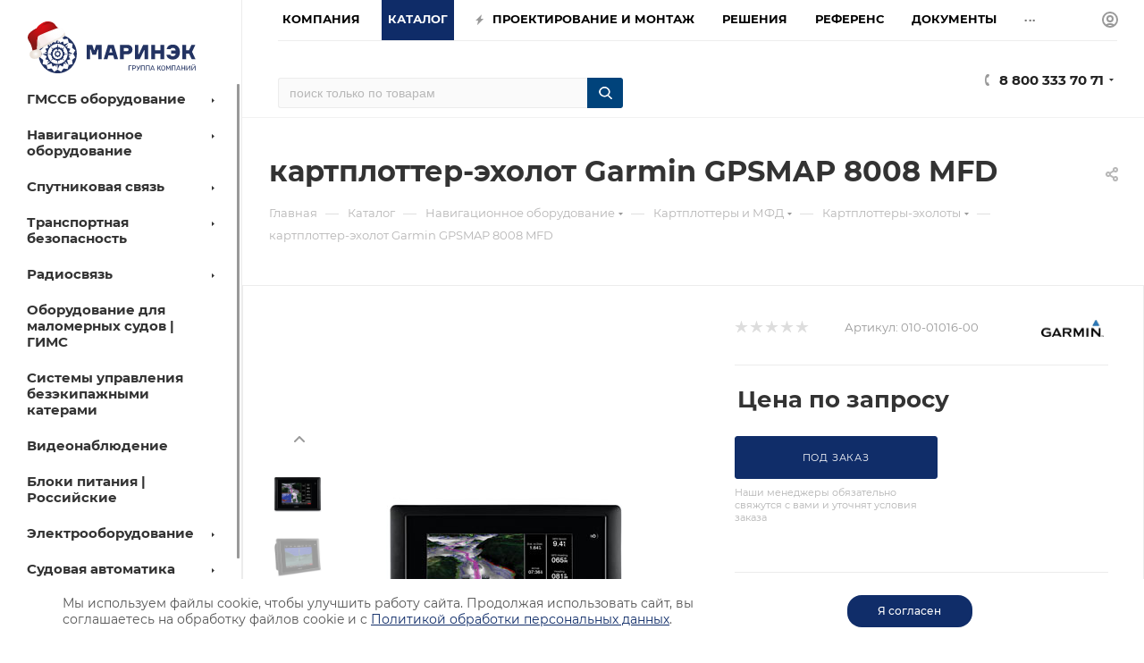

--- FILE ---
content_type: text/html; charset=UTF-8
request_url: https://seacomm.ru/catalog/garmin-gpsmap-8008-mfd/
body_size: 84951
content:
<!DOCTYPE html>
<html xmlns="http://www.w3.org/1999/xhtml" xml:lang="ru" lang="ru"  >
<head><link rel="canonical" href="https://seacomm.ru/catalog/garmin-gpsmap-8008-mfd/" /><link rel="next" href="https://seacomm.ru/catalog/superkomplekt-raymarine-dragonfly-5-pro-karta-small-local-akkumulyator-kronshteyn/?PAGEN_2=2" />
<title>Картплоттер-эхолот Garmin GPSMAP 8008 MFD</title>
<meta name="yandex" content="index, follow"/>
<meta name="googlebot" content="index, follow"/>
	<meta name="viewport" content="initial-scale=1.0, width=device-width" />
	<meta name="HandheldFriendly" content="true" />
	<meta name="yes" content="yes" />
	<meta name="apple-mobile-web-app-status-bar-style" content="black" />
	<meta name="SKYPE_TOOLBAR" content="SKYPE_TOOLBAR_PARSER_COMPATIBLE" />
	<meta http-equiv="Content-Type" content="text/html; charset=UTF-8" />
<meta name="keywords" content="Картплоттер-эхолот Garmin GPSMAP 8008 MFD Гармин навигация для рыбаков многофункциональный дисплей" />
<meta name="description" content="Купить Garmin GPSMAP 8008 MFD: многофункциональный дисплей с диагональю экрана 21.3 см. Встроенный автопилот, данные двигателя, возможность подключения к другим приборам, приложения, мультимедиа." />
<link href="/bitrix/js/ui/fonts/opensans/ui.font.opensans.min.css?16494187572409"  rel="stylesheet" />
<link href="/bitrix/js/main/popup/dist/main.popup.bundle.min.css?164941875323420"  rel="stylesheet" />
<link href="/bitrix/templates/aspro_max/components/bitrix/catalog/main/style.min.css?168320587761965"  rel="stylesheet" />
<link href="/bitrix/templates/aspro_max/components/bitrix/catalog.section/catalog_block/style.min.css?16494186952295"  rel="stylesheet" />
<link href="/bitrix/templates/aspro_max/vendor/css/carousel/owl/owl.carousel.min.css?16494186933351"  rel="stylesheet" />
<link href="/bitrix/templates/aspro_max/vendor/css/carousel/owl/owl.theme.default.min.css?16494186931013"  rel="stylesheet" />
<link href="/bitrix/templates/aspro_max/css/animation/animation_ext.css?16494186944934"  rel="stylesheet" />
<link href="/bitrix/templates/aspro_max/components/bitrix/sale.gift.main.products/main/style.min.css?1649418694604"  rel="stylesheet" />
<link href="/bitrix/templates/aspro_max/components/bitrix/news.list/news-list/style.min.css?16494186958111"  rel="stylesheet" />
<link href="/bitrix/templates/aspro_max/vendor/css/carousel/swiper/swiper-bundle.min.css?164941869313871"  rel="stylesheet" />
<link href="/bitrix/templates/aspro_max/css/slider.swiper.min.css?16494186941924"  rel="stylesheet" />
<link href="/bitrix/templates/aspro_max/css/main_slider.min.css?164941869427585"  rel="stylesheet" />
<link href="/bitrix/templates/aspro_max/css/jquery.fancybox.min.css?164941869412936"  rel="stylesheet" />
<link href="/bitrix/templates/aspro_max/components/bitrix/catalog.comments/catalog/style.min.css?164941869415922"  rel="stylesheet" />
<link href="/bitrix/panel/main/popup.min.css?164941869521121"  rel="stylesheet" />
<link href="/bitrix/components/bitrix/blog/templates/.default/style.min.css?164941867029521"  rel="stylesheet" />
<link href="/bitrix/components/bitrix/blog/templates/.default/themes/green/style.css?16494186701140"  rel="stylesheet" />
<link href="/bitrix/components/bitrix/rating.vote/templates/like/popup.min.css?16494186693088"  rel="stylesheet" />
<link href="/bitrix/components/bitrix/rating.vote/templates/standart_text/style.min.css?16494186691963"  rel="stylesheet" />
<link href="/bitrix/templates/aspro_max/css/fonts/montserrat/css/montserrat.min.css?16494186945716"  data-template-style="true"  rel="stylesheet" />
<link href="/bitrix/templates/aspro_max/css/blocks/dark-light-theme.min.css?16494186942219"  data-template-style="true"  rel="stylesheet" />
<link href="/bitrix/templates/aspro_max/css/colored.min.css?16494186942953"  data-template-style="true"  rel="stylesheet" />
<link href="/bitrix/templates/aspro_max/vendor/css/bootstrap.min.css?164941869392469"  data-template-style="true"  rel="stylesheet" />
<link href="/bitrix/templates/aspro_max/css/styles.min.css?1649418694164430"  data-template-style="true"  rel="stylesheet" />
<link href="/bitrix/templates/aspro_max/css/blocks/blocks.min.css?164941869417316"  data-template-style="true"  rel="stylesheet" />
<link href="/bitrix/templates/aspro_max/css/blocks/common.blocks/counter-state/counter-state.min.css?1649418694291"  data-template-style="true"  rel="stylesheet" />
<link href="/bitrix/templates/aspro_max/css/banners.min.css?164941869411918"  data-template-style="true"  rel="stylesheet" />
<link href="/bitrix/templates/aspro_max/css/menu.css?173314054487516"  data-template-style="true"  rel="stylesheet" />
<link href="/bitrix/templates/aspro_max/css/catalog.min.css?164941869414252"  data-template-style="true"  rel="stylesheet" />
<link href="/bitrix/templates/aspro_max/css/jquery.mCustomScrollbar.min.css?164941869442839"  data-template-style="true"  rel="stylesheet" />
<link href="/bitrix/templates/aspro_max/vendor/css/ripple.css?1649418693854"  data-template-style="true"  rel="stylesheet" />
<link href="/bitrix/templates/aspro_max/css/left_block_main_page.min.css?164941869419952"  data-template-style="true"  rel="stylesheet" />
<link href="/bitrix/templates/aspro_max/css/stores.min.css?16494186948729"  data-template-style="true"  rel="stylesheet" />
<link href="/bitrix/templates/aspro_max/css/yandex_map.min.css?16494186946444"  data-template-style="true"  rel="stylesheet" />
<link href="/bitrix/templates/aspro_max/css/buy_services.min.css?164941869413142"  data-template-style="true"  rel="stylesheet" />
<link href="/bitrix/templates/aspro_max/css/header_fixed.min.css?164941869310209"  data-template-style="true"  rel="stylesheet" />
<link href="/bitrix/templates/aspro_max/ajax/ajax.min.css?1649418694247"  data-template-style="true"  rel="stylesheet" />
<link href="/bitrix/components/arturgolubev/search.title/templates/.default/style.min.css?166142631011942"  data-template-style="true"  rel="stylesheet" />
<link href="/bitrix/templates/aspro_max/components/bitrix/menu/left_catalog/style.css?16494186948000"  data-template-style="true"  rel="stylesheet" />
<link href="/bitrix/templates/aspro_max/components/bitrix/breadcrumb/main/style.min.css?16494186951651"  data-template-style="true"  rel="stylesheet" />
<link href="/bitrix/templates/aspro_max/css/footer.min.css?168993213030889"  data-template-style="true"  rel="stylesheet" />
<link href="/bitrix/components/aspro/marketing.popup.max/templates/.default/style.min.css?16494186725176"  data-template-style="true"  rel="stylesheet" />
<link href="/bitrix/templates/aspro_max/css/header28.min.css?16494186941213"  data-template-style="true"  rel="stylesheet" />
<link href="/bitrix/templates/aspro_max/styles.css?176701340622647"  data-template-style="true"  rel="stylesheet" />
<link href="/bitrix/templates/aspro_max/template_styles.css?1767013406487333"  data-template-style="true"  rel="stylesheet" />
<link href="/bitrix/templates/aspro_max/css/header.css?173711012332001"  data-template-style="true"  rel="stylesheet" />
<link href="/bitrix/templates/aspro_max/css/media.min.css?1649418694157293"  data-template-style="true"  rel="stylesheet" />
<link href="/bitrix/templates/aspro_max/css/h1-bold.min.css?1649418694437"  data-template-style="true"  rel="stylesheet" />
<link href="/bitrix/templates/aspro_max/themes/custom_s1/theme.min.css?176701311351135"  data-template-style="true"  rel="stylesheet" />
<link href="/bitrix/templates/aspro_max/css/widths/width-3.min.css?16494186943568"  data-template-style="true"  rel="stylesheet" />
<link href="/bitrix/templates/aspro_max/css/fonts/font-10.min.css?1649418694867"  data-template-style="true"  rel="stylesheet" />
<link href="/bitrix/templates/aspro_max/css/custom.css?176701386911302"  data-template-style="true"  rel="stylesheet" />
<script>if(!window.BX)window.BX={};if(!window.BX.message)window.BX.message=function(mess){if(typeof mess==='object'){for(let i in mess) {BX.message[i]=mess[i];} return true;}};</script>
<script>(window.BX||top.BX).message({'pull_server_enabled':'Y','pull_config_timestamp':'1663677979','pull_guest_mode':'N','pull_guest_user_id':'0'});(window.BX||top.BX).message({'PULL_OLD_REVISION':'Для продолжения корректной работы с сайтом необходимо перезагрузить страницу.'});</script>
<script>(window.BX||top.BX).message({'JS_CORE_LOADING':'Загрузка...','JS_CORE_NO_DATA':'- Нет данных -','JS_CORE_WINDOW_CLOSE':'Закрыть','JS_CORE_WINDOW_EXPAND':'Развернуть','JS_CORE_WINDOW_NARROW':'Свернуть в окно','JS_CORE_WINDOW_SAVE':'Сохранить','JS_CORE_WINDOW_CANCEL':'Отменить','JS_CORE_WINDOW_CONTINUE':'Продолжить','JS_CORE_H':'ч','JS_CORE_M':'м','JS_CORE_S':'с','JSADM_AI_HIDE_EXTRA':'Скрыть лишние','JSADM_AI_ALL_NOTIF':'Показать все','JSADM_AUTH_REQ':'Требуется авторизация!','JS_CORE_WINDOW_AUTH':'Войти','JS_CORE_IMAGE_FULL':'Полный размер'});</script>
<script src="/bitrix/js/main/core/core.min.js?1649418753260887"></script>
<script>BX.setJSList(['/bitrix/js/main/core/core_ajax.js','/bitrix/js/main/core/core_promise.js','/bitrix/js/main/polyfill/promise/js/promise.js','/bitrix/js/main/loadext/loadext.js','/bitrix/js/main/loadext/extension.js','/bitrix/js/main/polyfill/promise/js/promise.js','/bitrix/js/main/polyfill/find/js/find.js','/bitrix/js/main/polyfill/includes/js/includes.js','/bitrix/js/main/polyfill/matches/js/matches.js','/bitrix/js/ui/polyfill/closest/js/closest.js','/bitrix/js/main/polyfill/fill/main.polyfill.fill.js','/bitrix/js/main/polyfill/find/js/find.js','/bitrix/js/main/polyfill/matches/js/matches.js','/bitrix/js/main/polyfill/core/dist/polyfill.bundle.js','/bitrix/js/main/core/core.js','/bitrix/js/main/polyfill/intersectionobserver/js/intersectionobserver.js','/bitrix/js/main/lazyload/dist/lazyload.bundle.js','/bitrix/js/main/polyfill/core/dist/polyfill.bundle.js','/bitrix/js/main/parambag/dist/parambag.bundle.js']);
BX.setCSSList(['/bitrix/js/main/lazyload/dist/lazyload.bundle.css','/bitrix/js/main/parambag/dist/parambag.bundle.css']);</script>
<script>(window.BX||top.BX).message({'JS_CORE_LOADING':'Загрузка...','JS_CORE_NO_DATA':'- Нет данных -','JS_CORE_WINDOW_CLOSE':'Закрыть','JS_CORE_WINDOW_EXPAND':'Развернуть','JS_CORE_WINDOW_NARROW':'Свернуть в окно','JS_CORE_WINDOW_SAVE':'Сохранить','JS_CORE_WINDOW_CANCEL':'Отменить','JS_CORE_WINDOW_CONTINUE':'Продолжить','JS_CORE_H':'ч','JS_CORE_M':'м','JS_CORE_S':'с','JSADM_AI_HIDE_EXTRA':'Скрыть лишние','JSADM_AI_ALL_NOTIF':'Показать все','JSADM_AUTH_REQ':'Требуется авторизация!','JS_CORE_WINDOW_AUTH':'Войти','JS_CORE_IMAGE_FULL':'Полный размер'});</script>
<script>(window.BX||top.BX).message({'LANGUAGE_ID':'ru','FORMAT_DATE':'DD.MM.YYYY','FORMAT_DATETIME':'DD.MM.YYYY HH:MI:SS','COOKIE_PREFIX':'BITRIX_SM','SERVER_TZ_OFFSET':'10800','UTF_MODE':'Y','SITE_ID':'s1','SITE_DIR':'/','USER_ID':'','SERVER_TIME':'1768420200','USER_TZ_OFFSET':'0','USER_TZ_AUTO':'Y','bitrix_sessid':'e6365b11c781a7a528535827acb672b0'});</script>

<script  src="/bitrix/cache/js/s1/aspro_max/kernel_main/kernel_main_v1.js?1762628492152284"></script>
<script src="/bitrix/js/pull/protobuf/protobuf.min.js?164941875776433"></script>
<script src="/bitrix/js/pull/protobuf/model.min.js?164941875714190"></script>
<script src="/bitrix/js/main/core/core_promise.min.js?16494187532490"></script>
<script src="/bitrix/js/rest/client/rest.client.min.js?16494187589240"></script>
<script src="/bitrix/js/pull/client/pull.client.min.js?164941875743841"></script>
<script src="/bitrix/js/main/ajax.min.js?164941875522194"></script>
<script src="/bitrix/js/main/popup/dist/main.popup.bundle.min.js?164941875361026"></script>
<script src="/bitrix/js/currency/currency-core/dist/currency-core.bundle.min.js?16494187572842"></script>
<script src="/bitrix/js/currency/core_currency.min.js?1649418757833"></script>
<script src="/bitrix/js/main/rating.js?164941875316427"></script>
<script src="/bitrix/js/main/core/core_ls.min.js?16494187537365"></script>
<script>BX.setJSList(['/bitrix/js/main/pageobject/pageobject.js','/bitrix/js/main/core/core_window.js','/bitrix/js/main/session.js','/bitrix/js/main/date/main.date.js','/bitrix/js/main/core/core_date.js','/bitrix/js/main/utils.js','/bitrix/js/main/core/core_fx.js','/bitrix/templates/aspro_max/components/bitrix/catalog/main/script.js','/bitrix/templates/aspro_max/components/bitrix/catalog.element/main5/script.js','/bitrix/templates/aspro_max/components/bitrix/catalog.section/catalog_block/script.js','/bitrix/templates/aspro_max/vendor/js/carousel/owl/owl.carousel.min.js','/bitrix/templates/aspro_max/components/bitrix/sale.prediction.product.detail/main/script.js','/bitrix/templates/aspro_max/components/bitrix/sale.gift.product/main/script.js','/bitrix/templates/aspro_max/components/bitrix/sale.gift.main.products/main/script.js','/bitrix/templates/aspro_max/components/bitrix/news.list/news-list/script.js','/bitrix/templates/aspro_max/js/slider.swiper.min.js','/bitrix/templates/aspro_max/vendor/js/carousel/swiper/swiper-bundle.min.js','/bitrix/templates/aspro_max/js/jquery.history.js','/bitrix/templates/aspro_max/js/catalog_element.min.js','/bitrix/templates/aspro_max/js/jquery.fancybox.min.js','/bitrix/templates/aspro_max/js/observer.js','/bitrix/templates/aspro_max/js/jquery.actual.min.js','/bitrix/templates/aspro_max/js/jqModal.js','/bitrix/templates/aspro_max/vendor/js/bootstrap.js','/bitrix/templates/aspro_max/vendor/js/jquery.appear.js','/bitrix/templates/aspro_max/vendor/js/ripple.js','/bitrix/templates/aspro_max/vendor/js/velocity/velocity.js','/bitrix/templates/aspro_max/vendor/js/velocity/velocity.ui.js','/bitrix/templates/aspro_max/js/browser.js','/bitrix/templates/aspro_max/js/jquery.uniform.min.js','/bitrix/templates/aspro_max/vendor/js/sticky-sidebar.js','/bitrix/templates/aspro_max/js/jquery.validate.min.js','/bitrix/templates/aspro_max/js/jquery.inputmask.bundle.min.js','/bitrix/templates/aspro_max/js/jquery.easing.1.3.js','/bitrix/templates/aspro_max/js/equalize.min.js','/bitrix/templates/aspro_max/js/jquery.alphanumeric.js','/bitrix/templates/aspro_max/js/jquery.cookie.js','/bitrix/templates/aspro_max/js/jquery.plugin.min.js','/bitrix/templates/aspro_max/js/jquery.countdown.min.js','/bitrix/templates/aspro_max/js/jquery.countdown-ru.js','/bitrix/templates/aspro_max/js/jquery.ikSelect.js','/bitrix/templates/aspro_max/js/jquery.mobile.custom.touch.min.js','/bitrix/templates/aspro_max/js/jquery.dotdotdot.js','/bitrix/templates/aspro_max/js/rating_likes.js','/bitrix/templates/aspro_max/js/buy_services.js','/bitrix/templates/aspro_max/js/mobile.js','/bitrix/templates/aspro_max/js/jquery.mousewheel.min.js','/bitrix/templates/aspro_max/js/jquery.mCustomScrollbar.js','/bitrix/templates/aspro_max/js/scrollTabs.js','/bitrix/templates/aspro_max/js/main.js','/bitrix/templates/aspro_max/js/blocks/blocks.js','/bitrix/components/bitrix/search.title/script.js','/bitrix/templates/aspro_max/components/bitrix/search.title/mega_menu/script.js','/bitrix/templates/aspro_max/components/bitrix/menu/menu_in_burger/script.js','/bitrix/components/arturgolubev/search.title/script.js','/bitrix/components/arturgolubev/search.title/templates/.default/script.js','/bitrix/templates/aspro_max/components/bitrix/menu/left_catalog/script.js','/bitrix/templates/aspro_max/components/bitrix/news.list/banners/script.js','/bitrix/templates/aspro_max/components/bitrix/menu/top/script.js','/bitrix/components/aspro/marketing.popup.max/templates/.default/script.js','/bitrix/templates/aspro_max/js/custom.js','/bitrix/templates/aspro_max/components/bitrix/catalog.comments/catalog/script.js']);</script>
<script>
					(function () {
						"use strict";
						var counter = function ()
						{
							var cookie = (function (name) {
								var parts = ("; " + document.cookie).split("; " + name + "=");
								if (parts.length == 2) {
									try {return JSON.parse(decodeURIComponent(parts.pop().split(";").shift()));}
									catch (e) {}
								}
							})("BITRIX_CONVERSION_CONTEXT_s1");
							if (cookie && cookie.EXPIRE >= BX.message("SERVER_TIME"))
								return;
							var request = new XMLHttpRequest();
							request.open("POST", "/bitrix/tools/conversion/ajax_counter.php", true);
							request.setRequestHeader("Content-type", "application/x-www-form-urlencoded");
							request.send(
								"SITE_ID="+encodeURIComponent("s1")+
								"&sessid="+encodeURIComponent(BX.bitrix_sessid())+
								"&HTTP_REFERER="+encodeURIComponent(document.referrer)
							);
						};
						if (window.frameRequestStart === true)
							BX.addCustomEvent("onFrameDataReceived", counter);
						else
							BX.ready(counter);
					})();
				</script>
<script>BX.message({'PHONE':'Телефон','FAST_VIEW':'Быстрый просмотр','TABLES_SIZE_TITLE':'Подбор размера','SOCIAL':'Социальные сети','DESCRIPTION':'Описание магазина','ITEMS':'Товары','LOGO':'Логотип','REGISTER_INCLUDE_AREA':'Текст о регистрации','AUTH_INCLUDE_AREA':'Текст об авторизации','FRONT_IMG':'Изображение компании','EMPTY_CART':'пуста','CATALOG_VIEW_MORE':'... Показать все','CATALOG_VIEW_LESS':'... Свернуть','JS_REQUIRED':'Заполните это поле','JS_FORMAT':'Неверный формат','JS_FILE_EXT':'Недопустимое расширение файла','JS_PASSWORD_COPY':'Пароли не совпадают','JS_PASSWORD_LENGTH':'Минимум 6 символов','JS_ERROR':'Неверно заполнено поле','JS_FILE_SIZE':'Максимальный размер 5мб','JS_FILE_BUTTON_NAME':'Выберите файл','JS_FILE_DEFAULT':'Прикрепите файл','JS_DATE':'Некорректная дата','JS_DATETIME':'Некорректная дата/время','JS_REQUIRED_LICENSES':'Согласитесь с условиями','JS_REQUIRED_OFFER':'Согласитесь с условиями','LICENSE_PROP':'Согласие на обработку персональных данных','LOGIN_LEN':'Введите минимум {0} символа','FANCY_CLOSE':'Закрыть','FANCY_NEXT':'Следующий','FANCY_PREV':'Предыдущий','TOP_AUTH_REGISTER':'Регистрация','CALLBACK':'Заказать звонок','ASK':'Задать вопрос','REVIEW':'Оставить отзыв','S_CALLBACK':'Заказать звонок','UNTIL_AKC':'До конца акции','TITLE_QUANTITY_BLOCK':'Остаток','TITLE_QUANTITY':'шт','TOTAL_SUMM_ITEM':'Общая стоимость ','SUBSCRIBE_SUCCESS':'Вы успешно подписались','RECAPTCHA_TEXT':'Подтвердите, что вы не робот','JS_RECAPTCHA_ERROR':'Пройдите проверку','COUNTDOWN_SEC':'сек','COUNTDOWN_MIN':'мин','COUNTDOWN_HOUR':'час','COUNTDOWN_DAY0':'дн','COUNTDOWN_DAY1':'дн','COUNTDOWN_DAY2':'дн','COUNTDOWN_WEAK0':'Недель','COUNTDOWN_WEAK1':'Неделя','COUNTDOWN_WEAK2':'Недели','COUNTDOWN_MONTH0':'Месяцев','COUNTDOWN_MONTH1':'Месяц','COUNTDOWN_MONTH2':'Месяца','COUNTDOWN_YEAR0':'Лет','COUNTDOWN_YEAR1':'Год','COUNTDOWN_YEAR2':'Года','COUNTDOWN_COMPACT_SEC':'с','COUNTDOWN_COMPACT_MIN':'м','COUNTDOWN_COMPACT_HOUR':'ч','COUNTDOWN_COMPACT_DAY':'д','COUNTDOWN_COMPACT_WEAK':'н','COUNTDOWN_COMPACT_MONTH':'м','COUNTDOWN_COMPACT_YEAR0':'л','COUNTDOWN_COMPACT_YEAR1':'г','CATALOG_PARTIAL_BASKET_PROPERTIES_ERROR':'Заполнены не все свойства у добавляемого товара','CATALOG_EMPTY_BASKET_PROPERTIES_ERROR':'Выберите свойства товара, добавляемые в корзину в параметрах компонента','CATALOG_ELEMENT_NOT_FOUND':'Элемент не найден','ERROR_ADD2BASKET':'Ошибка добавления товара в корзину','CATALOG_SUCCESSFUL_ADD_TO_BASKET':'Успешное добавление товара в корзину','ERROR_BASKET_TITLE':'Ошибка корзины','ERROR_BASKET_PROP_TITLE':'Выберите свойства, добавляемые в корзину','ERROR_BASKET_BUTTON':'Выбрать','BASKET_TOP':'Корзина в шапке','ERROR_ADD_DELAY_ITEM':'Ошибка отложенной корзины','VIEWED_TITLE':'Ранее вы смотрели','VIEWED_BEFORE':'Ранее вы смотрели','BEST_TITLE':'Лучшие предложения','CT_BST_SEARCH_BUTTON':'Поиск','CT_BST_SEARCH2_BUTTON':'Найти','BASKET_PRINT_BUTTON':'Распечатать','BASKET_CLEAR_ALL_BUTTON':'Очистить','BASKET_QUICK_ORDER_BUTTON':'Быстрый заказ','BASKET_CONTINUE_BUTTON':'Продолжить покупки','BASKET_ORDER_BUTTON':'Оформить заказ','SHARE_BUTTON':'Поделиться','BASKET_CHANGE_TITLE':'Ваш заказ','BASKET_CHANGE_LINK':'Изменить','MORE_INFO_SKU':'Купить','FROM':'от','BEFORE':'до','TITLE_BLOCK_VIEWED_NAME':'Ранее вы смотрели','T_BASKET':'Корзина','FILTER_EXPAND_VALUES':'Показать все','FILTER_HIDE_VALUES':'Свернуть','FULL_ORDER':'Полный заказ','CUSTOM_COLOR_CHOOSE':'Выбрать','CUSTOM_COLOR_CANCEL':'Отмена','S_MOBILE_MENU':'Меню','MAX_T_MENU_BACK':'Назад','MAX_T_MENU_CALLBACK':'Обратная связь','MAX_T_MENU_CONTACTS_TITLE':'Будьте на связи','SEARCH_TITLE':'Поиск','SOCIAL_TITLE':'Оставайтесь на связи','HEADER_SCHEDULE':'Время работы','SEO_TEXT':'SEO описание','COMPANY_IMG':'Картинка компании','COMPANY_TEXT':'Описание компании','CONFIG_SAVE_SUCCESS':'Настройки сохранены','CONFIG_SAVE_FAIL':'Ошибка сохранения настроек','ITEM_ECONOMY':'Экономия','ITEM_ARTICLE':'Артикул: ','JS_FORMAT_ORDER':'имеет неверный формат','JS_BASKET_COUNT_TITLE':'В корзине товаров на SUMM','POPUP_VIDEO':'Видео','POPUP_GIFT_TEXT':'Нашли что-то особенное? Намекните другу о подарке!','ORDER_FIO_LABEL':'Ф.И.О.','ORDER_PHONE_LABEL':'Телефон','ORDER_REGISTER_BUTTON':'Регистрация','PRICES_TYPE':'Варианты цен','FILTER_HELPER_VALUES':' знач.','SHOW_MORE_SCU_MAIN':'Еще #COUNT#','SHOW_MORE_SCU_1':'предложение','SHOW_MORE_SCU_2':'предложения','SHOW_MORE_SCU_3':'предложений','PARENT_ITEM_NOT_FOUND':'Не найден основной товар для услуги в корзине. Обновите страницу и попробуйте снова.'})</script>
<meta name="theme-color" content="#102d69">
<style>:root{--theme-base-color: #102d69;--theme-base-opacity-color: #102d691a;--theme-base-color-hue:220;--theme-base-color-saturation:74%;--theme-base-color-lightness:24%;}</style>
<script data-skip-moving="true">window.lazySizesConfig = window.lazySizesConfig || {};lazySizesConfig.loadMode = 1;lazySizesConfig.expand = 200;lazySizesConfig.expFactor = 1;lazySizesConfig.hFac = 0.1;window.lazySizesConfig.lazyClass = "lazy";</script>
<script src="/bitrix/templates/aspro_max/js/lazysizes.min.js" data-skip-moving="true" defer=""></script>
<script src="/bitrix/templates/aspro_max/js/ls.unveilhooks.min.js" data-skip-moving="true" defer=""></script>
<link href="/bitrix/templates/aspro_max/css/print.min.css?164941869421745" data-template-style="true" rel="stylesheet" media="print">
					<script data-skip-moving="true" src="/bitrix/js/aspro.max/jquery-2.1.3.min.js"></script>
					<script data-skip-moving="true" src="/bitrix/templates/aspro_max/js/speed.min.js?=1649418695"></script>
<link rel="shortcut icon" href="/favicon.png" type="image/png" />
<link rel="apple-touch-icon" sizes="180x180" href="/upload/CMax/422/3gtj0cystzc2mqoxklj2i8fn5x8fb1yi/favicon.png" />
<meta property="og:description" content="
	GPSMAP 8008
	Монтажная скоба с винтами
	Защитная крышка
	Уплотнитель и крепеж для монтажа заподлицо
	Кабель питания
	Кабель NMEA 0183
	Магистральный/ ответвительный кабель NMEA 2000 длиной 2 м
	Магистральный кабель NMEA 2000 длиной 10 м
	Кабель питания NMEA 2000
	Комплект коннекторов-тройников..." />
<meta property="og:image" content="https://seacomm.ru:443/upload/iblock/0aa/g2jn8vm9rmw5yj38txnklcoawcqw21rx.jpg" />
<link rel="image_src" href="https://seacomm.ru:443/upload/iblock/0aa/g2jn8vm9rmw5yj38txnklcoawcqw21rx.jpg"  />
<meta property="og:title" content="Картплоттер-эхолот Garmin GPSMAP 8008 MFD" />
<meta property="og:type" content="website" />
<meta property="og:url" content="https://seacomm.ru:443/catalog/garmin-gpsmap-8008-mfd/" />

<script  src="/bitrix/templates/aspro_max/js/observer.min.js?16494186953650"></script>
<script  src="/bitrix/templates/aspro_max/js/jquery.actual.min.js?16494186951251"></script>
<script  src="/bitrix/templates/aspro_max/js/jqModal.min.js?16494186952838"></script>
<script  src="/bitrix/templates/aspro_max/vendor/js/bootstrap.js?164941869327908"></script>
<script  src="/bitrix/templates/aspro_max/vendor/js/jquery.appear.js?16494186933188"></script>
<script  src="/bitrix/templates/aspro_max/vendor/js/ripple.min.js?16494186931624"></script>
<script  src="/bitrix/templates/aspro_max/vendor/js/velocity/velocity.js?164941869344791"></script>
<script  src="/bitrix/templates/aspro_max/vendor/js/velocity/velocity.ui.js?164941869313257"></script>
<script  src="/bitrix/templates/aspro_max/js/browser.min.js?1649418695662"></script>
<script  src="/bitrix/templates/aspro_max/js/jquery.uniform.min.js?16494186958308"></script>
<script  src="/bitrix/templates/aspro_max/vendor/js/sticky-sidebar.min.js?164941869311755"></script>
<script  src="/bitrix/templates/aspro_max/js/jquery.validate.min.js?164941869522257"></script>
<script  src="/bitrix/templates/aspro_max/js/jquery.inputmask.bundle.min.js?164941869570933"></script>
<script  src="/bitrix/templates/aspro_max/js/jquery.easing.1.3.min.js?16494186953338"></script>
<script  src="/bitrix/templates/aspro_max/js/equalize.min.js?1649418695588"></script>
<script  src="/bitrix/templates/aspro_max/js/jquery.alphanumeric.min.js?1649418695942"></script>
<script  src="/bitrix/templates/aspro_max/js/jquery.cookie.min.js?16494186953066"></script>
<script  src="/bitrix/templates/aspro_max/js/jquery.plugin.min.js?16494186953181"></script>
<script  src="/bitrix/templates/aspro_max/js/jquery.countdown.min.js?164941869513137"></script>
<script  src="/bitrix/templates/aspro_max/js/jquery.countdown-ru.min.js?16494186951487"></script>
<script  src="/bitrix/templates/aspro_max/js/jquery.ikSelect.min.js?164941869522426"></script>
<script  src="/bitrix/templates/aspro_max/js/jquery.mobile.custom.touch.min.js?16494186957784"></script>
<script  src="/bitrix/templates/aspro_max/js/jquery.dotdotdot.min.js?16494186955908"></script>
<script  src="/bitrix/templates/aspro_max/js/rating_likes.min.js?16494186957297"></script>
<script  src="/bitrix/templates/aspro_max/js/buy_services.min.js?16494186954173"></script>
<script  src="/bitrix/templates/aspro_max/js/mobile.min.js?164941869512320"></script>
<script  src="/bitrix/templates/aspro_max/js/jquery.mousewheel.min.js?16494186952609"></script>
<script  src="/bitrix/templates/aspro_max/js/jquery.mCustomScrollbar.min.js?164941869542965"></script>
<script  src="/bitrix/templates/aspro_max/js/scrollTabs.min.js?16494186956994"></script>
<script  src="/bitrix/templates/aspro_max/js/main.js?1712156263383550"></script>
<script  src="/bitrix/templates/aspro_max/js/blocks/blocks.min.js?16494186958843"></script>
<script  src="/bitrix/components/bitrix/search.title/script.min.js?16494186606443"></script>
<script  src="/bitrix/templates/aspro_max/components/bitrix/search.title/mega_menu/script.min.js?16494186946366"></script>
<script  src="/bitrix/templates/aspro_max/components/bitrix/menu/menu_in_burger/script.min.js?164941869439"></script>
<script  src="/bitrix/components/arturgolubev/search.title/script.min.js?16612781206313"></script>
<script  src="/bitrix/components/arturgolubev/search.title/templates/.default/script.min.js?166127812010838"></script>
<script  src="/bitrix/templates/aspro_max/components/bitrix/menu/left_catalog/script.min.js?16494186941758"></script>
<script  src="/bitrix/templates/aspro_max/components/bitrix/news.list/banners/script.min.js?1649418695105"></script>
<script  src="/bitrix/templates/aspro_max/components/bitrix/menu/top/script.min.js?164941869473"></script>
<script  src="/bitrix/components/aspro/marketing.popup.max/templates/.default/script.min.js?16494186721099"></script>
<script  src="/bitrix/templates/aspro_max/js/custom.js?1727441148433"></script>
<script  src="/bitrix/templates/aspro_max/components/bitrix/catalog/main/script.min.js?164941869515123"></script>
<script  src="/bitrix/templates/aspro_max/components/bitrix/catalog.element/main5/script.js?1657813242136683"></script>
<script  src="/bitrix/templates/aspro_max/components/bitrix/catalog.section/catalog_block/script.min.js?16494186955920"></script>
<script  src="/bitrix/templates/aspro_max/vendor/js/carousel/owl/owl.carousel.min.js?164941869344743"></script>
<script  src="/bitrix/templates/aspro_max/components/bitrix/sale.prediction.product.detail/main/script.min.js?1649418694337"></script>
<script  src="/bitrix/templates/aspro_max/components/bitrix/sale.gift.product/main/script.min.js?164941869532163"></script>
<script  src="/bitrix/templates/aspro_max/components/bitrix/sale.gift.main.products/main/script.min.js?16494186943522"></script>
<script  src="/bitrix/templates/aspro_max/components/bitrix/news.list/news-list/script.min.js?1649418695608"></script>
<script  src="/bitrix/templates/aspro_max/js/slider.swiper.min.js?16494186951377"></script>
<script  src="/bitrix/templates/aspro_max/vendor/js/carousel/swiper/swiper-bundle.min.js?1649418693108782"></script>
<script  src="/bitrix/templates/aspro_max/js/jquery.history.js?164941869521571"></script>
<script  src="/bitrix/templates/aspro_max/js/catalog_element.min.js?164941869511292"></script>
<script  src="/bitrix/templates/aspro_max/js/jquery.fancybox.min.js?164941869567390"></script>
<script  src="/bitrix/cache/js/s1/aspro_max/default_7d13076499c4d6fe5ee2884ac1b9b5d0/default_7d13076499c4d6fe5ee2884ac1b9b5d0_v1.js?17625202946046"></script>
<script>var _ba = _ba || []; _ba.push(["aid", "c8f473de5c755a013bb7d835480c8220"]); _ba.push(["host", "seacomm.ru"]); _ba.push(["ad[ct][item]", "[base64]"]);_ba.push(["ad[ct][user_id]", function(){return BX.message("USER_ID") ? BX.message("USER_ID") : 0;}]);_ba.push(["ad[ct][recommendation]", function() {var rcmId = "";var cookieValue = BX.getCookie("BITRIX_SM_RCM_PRODUCT_LOG");var productId = 6347;var cItems = [];var cItem;if (cookieValue){cItems = cookieValue.split(".");}var i = cItems.length;while (i--){cItem = cItems[i].split("-");if (cItem[0] == productId){rcmId = cItem[1];break;}}return rcmId;}]);_ba.push(["ad[ct][v]", "2"]);(function() {var ba = document.createElement("script"); ba.type = "text/javascript"; ba.async = true;ba.src = (document.location.protocol == "https:" ? "https://" : "http://") + "bitrix.info/ba.js";var s = document.getElementsByTagName("script")[0];s.parentNode.insertBefore(ba, s);})();</script>

<meta name="zen-verification" content="qjmYyAYACppFuQ7c1BHlfFbbf3gJ001RhhWHZUpfthWCb0zhSOy56QnLKnm8M7fE" />
</head>
<body class=" site_s1  sticky_menu fill_bg_n catalog-delayed-btn-N theme-light" id="main" data-site="/">


	
	<div id="panel"></div>
	
				<!--'start_frame_cache_basketitems-component-block'-->												<div id="ajax_basket"></div>
					<!--'end_frame_cache_basketitems-component-block'-->						<div class="cd-modal-bg"></div>
		<script data-skip-moving="true">var solutionName = 'arMaxOptions';</script>
		<script src="/bitrix/templates/aspro_max/js/setTheme.php?site_id=s1&site_dir=/" data-skip-moving="true"></script>
		<script>window.onload=function(){window.basketJSParams = window.basketJSParams || [];}
		BX.message({'MIN_ORDER_PRICE_TEXT':'<b>Минимальная сумма заказа #PRICE#<\/b><br/>Пожалуйста, добавьте еще товаров в корзину','LICENSES_TEXT':'Я согласен на <a href=\"/include/PDn.pdf\" target=\"_blank\">обработку персональных данных<\/a><br>\nЯ ознакомлен с <a href=\"/include/PD_seacomm.pdf\" target=\"_blank\">политикой конфиденциальности<\/a>'});
		arAsproOptions.PAGES.FRONT_PAGE = window[solutionName].PAGES.FRONT_PAGE = "";arAsproOptions.PAGES.BASKET_PAGE = window[solutionName].PAGES.BASKET_PAGE = "";arAsproOptions.PAGES.ORDER_PAGE = window[solutionName].PAGES.ORDER_PAGE = "";arAsproOptions.PAGES.PERSONAL_PAGE = window[solutionName].PAGES.PERSONAL_PAGE = "";arAsproOptions.PAGES.CATALOG_PAGE = window[solutionName].PAGES.CATALOG_PAGE = "1";</script>
		<div class="wrapper1  header_bgcolored long_header2 wides_menu smalls big_header sticky_menu catalog_page basket_normal basket_fill_WHITE side_LEFT block_side_NORMAL catalog_icons_N banner_auto with_fast_view mheader-v1 header-v28 header-font-lower_N regions_N title_position_LEFT fill_ footer-v3 front-vindex1 mfixed_Y mfixed_view_always title-v3 lazy_Y with_phones compact-catalog dark-hover-overlay normal-catalog-img landing-normal big-banners-mobile-slider bottom-icons-panel-N compact-breadcrumbs-N catalog-delayed-btn-N  ">

<div class="mega_fixed_menu scrollblock">
	<div class="maxwidth-theme">
		<svg class="svg svg-close" width="14" height="14" viewBox="0 0 14 14">
		  <path data-name="Rounded Rectangle 568 copy 16" d="M1009.4,953l5.32,5.315a0.987,0.987,0,0,1,0,1.4,1,1,0,0,1-1.41,0L1008,954.4l-5.32,5.315a0.991,0.991,0,0,1-1.4-1.4L1006.6,953l-5.32-5.315a0.991,0.991,0,0,1,1.4-1.4l5.32,5.315,5.31-5.315a1,1,0,0,1,1.41,0,0.987,0.987,0,0,1,0,1.4Z" transform="translate(-1001 -946)"></path>
		</svg>
		<i class="svg svg-close mask arrow"></i>
		<div class="row">
			<div class="col-md-9">
				<div class="left_menu_block">
					<div class="logo_block flexbox flexbox--row align-items-normal">
						<div class="logo">
							<a href="/"><img src="/upload/CMax/084/0cee626vi0xmrkmwdr9n7z92j6m1orju/logo_s.svg" alt="Связь и навигация для флота от MARINEQ" title="Связь и навигация для флота от MARINEQ" data-src="" /></a>						</div>
						<div class="top-description addr">
							Интернет-магазин 
представительского класса						</div>
					</div>
					<div class="search_block">
						<div class="search_wrap">
							<div class="search-block">
												<div class="search-wrapper">
				<div id="title-search_mega_menu">
					<form action="/catalog/" class="search">
						<div class="search-input-div">
							<input class="search-input" id="title-search-input_mega_menu" type="text" name="q" value="" placeholder="Поиск" size="20" maxlength="50" autocomplete="off" />
						</div>
						<div class="search-button-div">
							<button class="btn btn-search" type="submit" name="s" value="Найти"><i class="svg inline  svg-inline-search2" aria-hidden="true" ><svg class="" width="17" height="17" viewBox="0 0 17 17" aria-hidden="true"><path class="cls-1" d="M16.709,16.719a1,1,0,0,1-1.412,0l-3.256-3.287A7.475,7.475,0,1,1,15,7.5a7.433,7.433,0,0,1-1.549,4.518l3.258,3.289A1,1,0,0,1,16.709,16.719ZM7.5,2A5.5,5.5,0,1,0,13,7.5,5.5,5.5,0,0,0,7.5,2Z"></path></svg></i></button>
							<span class="close-block inline-search-hide"><span class="svg svg-close close-icons"></span></span>
						</div>
					</form>
				</div>
			</div>
	<script>
	var jsControl = new JCTitleSearch3({
		//'WAIT_IMAGE': '/bitrix/themes/.default/images/wait.gif',
		'AJAX_PAGE' : '/catalog/garmin-gpsmap-8008-mfd/',
		'CONTAINER_ID': 'title-search_mega_menu',
		'INPUT_ID': 'title-search-input_mega_menu',
		'INPUT_ID_TMP': 'title-search-input_mega_menu',
		'MIN_QUERY_LEN': 2
	});
</script>							</div>
						</div>
					</div>
										<!-- noindex -->

	<div class="burger_menu_wrapper">
		
			<div class="top_link_wrapper">
				<div class="menu-item dropdown   active">
					<div class="wrap">
						<a class="dropdown-toggle" href="/catalog/">
							<div class="link-title color-theme-hover">
																Каталог							</div>
						</a>
													<span class="tail"></span>
							<div class="burger-dropdown-menu row">
								<div class="menu-wrapper" >
									
																														<div class="col-md-4 dropdown-submenu  ">
																						<a href="/catalog/gmssb-oborudovanie/" class="color-theme-hover" title="ГМССБ оборудование">
												<span class="name option-font-bold">ГМССБ оборудование</span>
											</a>
																								<div class="burger-dropdown-menu toggle_menu">
																																									<div class="menu-item   ">
															<a href="/catalog/gmssb-oborudovanie/radiostantsii-gmssb/" title="Радиостанции ГМССБ">
																<span class="name color-theme-hover">Радиостанции ГМССБ</span>
															</a>
																													</div>
																																									<div class="menu-item   ">
															<a href="/catalog/gmssb-oborudovanie/sudovye-zemnye-stantsii-szs/" title="Судовые земные станции (СЗС)">
																<span class="name color-theme-hover">Судовые земные станции (СЗС)</span>
															</a>
																													</div>
																																									<div class="menu-item   ">
															<a href="/catalog/gmssb-oborudovanie/avariynye-radiobui-arb/" title="Аварийные радиобуи (АРБ)">
																<span class="name color-theme-hover">Аварийные радиобуи (АРБ)</span>
															</a>
																													</div>
																																									<div class="menu-item   ">
															<a href="/catalog/gmssb-oborudovanie/radiolokatsionnye-otvetchiki-rlo/" title="Радиолокационные ответчики (РЛО)">
																<span class="name color-theme-hover">Радиолокационные ответчики (РЛО)</span>
															</a>
																													</div>
																																									<div class="menu-item collapsed  ">
															<a href="/catalog/gmssb-oborudovanie/gmssb-aksessuary-i-dopolnitelnoe-oborudovanie/" title="Аксессуары и дополнительное оборудование">
																<span class="name color-theme-hover">Аксессуары и дополнительное оборудование</span>
															</a>
																													</div>
																																									<div class="menu-item collapsed  ">
															<a href="/catalog/gmssb-oborudovanie/testery-gmssb-arb-ais/" title="Тестеры ГМССБ АРБ АИС">
																<span class="name color-theme-hover">Тестеры ГМССБ АРБ АИС</span>
															</a>
																													</div>
																									</div>
																					</div>
									
																														<div class="col-md-4 dropdown-submenu  ">
																						<a href="/catalog/navigatsionnoe-oborudovanie/" class="color-theme-hover" title="Навигационное оборудование">
												<span class="name option-font-bold">Навигационное оборудование</span>
											</a>
																								<div class="burger-dropdown-menu toggle_menu">
																																									<div class="menu-item   ">
															<a href="/catalog/navigatsionnoe-oborudovanie/radiolokatsionnye-stantsii-rls/" title="Радиолокационные станции - РЛС">
																<span class="name color-theme-hover">Радиолокационные станции - РЛС</span>
															</a>
																													</div>
																																									<div class="menu-item   ">
															<a href="/catalog/navigatsionnoe-oborudovanie/ais/" title="АИС">
																<span class="name color-theme-hover">АИС</span>
															</a>
																													</div>
																																									<div class="menu-item   ">
															<a href="/catalog/navigatsionnoe-oborudovanie/gnss-oborudovanie/" title="ГНСС оборудование">
																<span class="name color-theme-hover">ГНСС оборудование</span>
															</a>
																													</div>
																																									<div class="menu-item   ">
															<a href="/catalog/navigatsionnoe-oborudovanie/kompasy/" title="Компасы">
																<span class="name color-theme-hover">Компасы</span>
															</a>
																													</div>
																																									<div class="menu-item collapsed  ">
															<a href="/catalog/navigatsionnoe-oborudovanie/ekholoty/" title="ЭХОЛОТЫ">
																<span class="name color-theme-hover">ЭХОЛОТЫ</span>
															</a>
																													</div>
																																									<div class="menu-item collapsed  ">
															<a href="/catalog/navigatsionnoe-oborudovanie/pogodnoe-oborudovanie/" title="Погодное оборудование">
																<span class="name color-theme-hover">Погодное оборудование</span>
															</a>
																													</div>
																																									<div class="menu-item collapsed  ">
															<a href="/catalog/navigatsionnoe-oborudovanie/priyemniki-navtex/" title="Приёмники NAVTEX">
																<span class="name color-theme-hover">Приёмники NAVTEX</span>
															</a>
																													</div>
																																									<div class="menu-item collapsed  ">
															<a href="/catalog/navigatsionnoe-oborudovanie/navigatsionnoe-sudovye-kompyutery-i-monobloki/" title="Судовые компьютеры и моноблоки">
																<span class="name color-theme-hover">Судовые компьютеры и моноблоки</span>
															</a>
																													</div>
																																									<div class="menu-item collapsed  ">
															<a href="/catalog/navigatsionnoe-oborudovanie/sudovye-signalnye-sredstva/" title="Судовые сигнальные средства">
																<span class="name color-theme-hover">Судовые сигнальные средства</span>
															</a>
																													</div>
																																									<div class="menu-item collapsed  ">
															<a href="/catalog/navigatsionnoe-oborudovanie/kartplottery-i-mfd/" title="Картплоттеры и МФД">
																<span class="name color-theme-hover">Картплоттеры и МФД</span>
															</a>
																													</div>
																																									<div class="menu-item collapsed  ">
															<a href="/catalog/navigatsionnoe-oborudovanie/eknis/" title="ЭКНИС/ЭКС">
																<span class="name color-theme-hover">ЭКНИС/ЭКС</span>
															</a>
																													</div>
																																									<div class="menu-item collapsed  ">
															<a href="/catalog/navigatsionnoe-oborudovanie/kartografiya/" title="Картография">
																<span class="name color-theme-hover">Картография</span>
															</a>
																													</div>
																																									<div class="menu-item collapsed  ">
															<a href="/catalog/navigatsionnoe-oborudovanie/registrator-dannykh-reysa-rdr-urdr/" title="Регистратор данных рейса - РДР / УРДР">
																<span class="name color-theme-hover">Регистратор данных рейса - РДР / УРДР</span>
															</a>
																													</div>
																																									<div class="menu-item collapsed  ">
															<a href="/catalog/navigatsionnoe-oborudovanie/sistema-kontrolya-deesposobnosti-vakhtennogo-pomoshchnika-skdvp/" title="Система контроля дееспособности вахтенного помощника - СКДВП">
																<span class="name color-theme-hover">Система контроля дееспособности вахтенного помощника - СКДВП</span>
															</a>
																													</div>
																																									<div class="menu-item collapsed  ">
															<a href="/catalog/navigatsionnoe-oborudovanie/lagi/" title="Лаги">
																<span class="name color-theme-hover">Лаги</span>
															</a>
																													</div>
																																									<div class="menu-item collapsed  ">
															<a href="/catalog/navigatsionnoe-oborudovanie/avtopiloty-avtorulevye/" title="Автопилоты, авторулевые">
																<span class="name color-theme-hover">Автопилоты, авторулевые</span>
															</a>
																													</div>
																																									<div class="menu-item collapsed  ">
															<a href="/catalog/navigatsionnoe-oborudovanie/prochee-oborudovanie/" title="Прочее оборудование">
																<span class="name color-theme-hover">Прочее оборудование</span>
															</a>
																													</div>
																																									<div class="menu-item collapsed  ">
															<a href="/catalog/navigatsionnoe-oborudovanie/navigatsionnye-sistemy/" title="Навигационные системы">
																<span class="name color-theme-hover">Навигационные системы</span>
															</a>
																													</div>
																									</div>
																					</div>
									
																														<div class="col-md-4 dropdown-submenu  ">
																						<a href="/catalog/sputnikovaya-svyaz/" class="color-theme-hover" title="Спутниковая связь">
												<span class="name option-font-bold">Спутниковая связь</span>
											</a>
																								<div class="burger-dropdown-menu toggle_menu">
																																									<div class="menu-item   ">
															<a href="/catalog/sputnikovaya-svyaz/sputnikovye-telefony-i-terminaly/" title="Спутниковые телефоны и терминалы">
																<span class="name color-theme-hover">Спутниковые телефоны и терминалы</span>
															</a>
																													</div>
																																									<div class="menu-item   ">
															<a href="/catalog/sputnikovaya-svyaz/sputnikovye-tv-antenny/" title="Спутниковые ТВ антенны">
																<span class="name color-theme-hover">Спутниковые ТВ антенны</span>
															</a>
																													</div>
																																									<div class="menu-item   ">
															<a href="/catalog/sputnikovaya-svyaz/vsenapravlennye-tv-i-internet-antenny/" title="Всенаправленные ТВ и интернет антенны">
																<span class="name color-theme-hover">Всенаправленные ТВ и интернет антенны</span>
															</a>
																													</div>
																																									<div class="menu-item   ">
															<a href="/catalog/sputnikovaya-svyaz/aksessuary/" title="Аксессуары">
																<span class="name color-theme-hover">Аксессуары</span>
															</a>
																													</div>
																																									<div class="menu-item collapsed  ">
															<a href="/catalog/sputnikovaya-svyaz/vsat/" title="VSAT">
																<span class="name color-theme-hover">VSAT</span>
															</a>
																													</div>
																									</div>
																					</div>
									
																														<div class="col-md-4 dropdown-submenu  ">
																						<a href="/catalog/tekhnicheskie-sredstva-obespecheniya-transportnoy-bezopasnosti-ts-otb/" class="color-theme-hover" title="Транспортная безопасность">
												<span class="name option-font-bold">Транспортная безопасность</span>
											</a>
																								<div class="burger-dropdown-menu toggle_menu">
																																									<div class="menu-item   ">
															<a href="/catalog/tekhnicheskie-sredstva-obespecheniya-transportnoy-bezopasnosti-ts-otb/oborudovaniya-dlya-sistemy-kontrolya-i-upravleniya-dostupom-skud/" title="Оборудование для системы контроля и управления доступом - СКУД">
																<span class="name color-theme-hover">Оборудование для системы контроля и управления доступом - СКУД</span>
															</a>
																													</div>
																																									<div class="menu-item   ">
															<a href="/catalog/tekhnicheskie-sredstva-obespecheniya-transportnoy-bezopasnosti-ts-otb/oborudovanie-dlya-videonablyudeniya/" title="Оборудование для видеонаблюдения">
																<span class="name color-theme-hover">Оборудование для видеонаблюдения</span>
															</a>
																													</div>
																																									<div class="menu-item   ">
															<a href="/catalog/tekhnicheskie-sredstva-obespecheniya-transportnoy-bezopasnosti-ts-otb/teplovizory_miran_i_dr/" title="Тепловизоры">
																<span class="name color-theme-hover">Тепловизоры</span>
															</a>
																													</div>
																									</div>
																					</div>
									
																														<div class="col-md-4 dropdown-submenu  ">
																						<a href="/catalog/radiosvyaz/" class="color-theme-hover" title="Радиосвязь">
												<span class="name option-font-bold">Радиосвязь</span>
											</a>
																								<div class="burger-dropdown-menu toggle_menu">
																																									<div class="menu-item   ">
															<a href="/catalog/radiosvyaz/sudovaya-svyaz-kvu-bts/" title="Громкоговорящая связь | системы судовой связи">
																<span class="name color-theme-hover">Громкоговорящая связь | системы судовой связи</span>
															</a>
																													</div>
																																									<div class="menu-item   ">
															<a href="/catalog/radiosvyaz/professionalnye-radiostantsii/" title="Профессиональные радиостанции">
																<span class="name color-theme-hover">Профессиональные радиостанции</span>
															</a>
																													</div>
																																									<div class="menu-item   ">
															<a href="/catalog/radiosvyaz/pv-kv-radiostantsii-i-antenny/" title="ПВ/КВ радиостанции и антенны">
																<span class="name color-theme-hover">ПВ/КВ радиостанции и антенны</span>
															</a>
																													</div>
																																									<div class="menu-item   ">
															<a href="/catalog/radiosvyaz/aviatsionnaya-radiostantsii/" title="Авиационные радиостанции">
																<span class="name color-theme-hover">Авиационные радиостанции</span>
															</a>
																													</div>
																																									<div class="menu-item collapsed  ">
															<a href="/catalog/radiosvyaz/morskie-radiostantsii-i-antenny/" title="Морские радиостанции и антенны">
																<span class="name color-theme-hover">Морские радиостанции и антенны</span>
															</a>
																													</div>
																																									<div class="menu-item collapsed  ">
															<a href="/catalog/radiosvyaz/rechnye-radiostantsii-i-antenny/" title="Речные радиостанции">
																<span class="name color-theme-hover">Речные радиостанции</span>
															</a>
																													</div>
																																									<div class="menu-item collapsed  ">
															<a href="/catalog/radiosvyaz/antenny/" title="Антенны">
																<span class="name color-theme-hover">Антенны</span>
															</a>
																													</div>
																									</div>
																					</div>
									
																														<div class="col-md-4   ">
																						<a href="/catalog/oborudovanie-dlya-malomernykh-sudov-gims/" class="color-theme-hover" title="Оборудование для маломерных судов | ГИМС">
												<span class="name option-font-bold">Оборудование для маломерных судов | ГИМС</span>
											</a>
																					</div>
									
																														<div class="col-md-4   ">
																						<a href="/catalog/sistemnoe-upravlenie-bezekipazhnymi-katerami/" class="color-theme-hover" title="Системы управления безэкипажными катерами">
												<span class="name option-font-bold">Системы управления безэкипажными катерами</span>
											</a>
																					</div>
									
																														<div class="col-md-4   ">
																						<a href="/catalog/videonablyudeniya/" class="color-theme-hover" title="Видеонаблюдение">
												<span class="name option-font-bold">Видеонаблюдение</span>
											</a>
																					</div>
									
																														<div class="col-md-4   ">
																						<a href="/catalog/bloki-pitaniya-rossiyskie/" class="color-theme-hover" title="Блоки питания | Российские">
												<span class="name option-font-bold">Блоки питания | Российские</span>
											</a>
																					</div>
									
																														<div class="col-md-4 dropdown-submenu  ">
																						<a href="/catalog/elektrooborudovanie/" class="color-theme-hover" title="Электрооборудование">
												<span class="name option-font-bold">Электрооборудование</span>
											</a>
																								<div class="burger-dropdown-menu toggle_menu">
																																									<div class="menu-item   ">
															<a href="/catalog/elektrooborudovanie/raspredelitelnye-shchity/" title="Распределительные щиты">
																<span class="name color-theme-hover">Распределительные щиты</span>
															</a>
																													</div>
																																									<div class="menu-item   ">
															<a href="/catalog/elektrooborudovanie/bloki-pitaniya-i-preobrazovateli/" title="Блоки питания и преобразователи">
																<span class="name color-theme-hover">Блоки питания и преобразователи</span>
															</a>
																													</div>
																																									<div class="menu-item   ">
															<a href="/catalog/elektrooborudovanie/zaryadnye-ustroystva/" title="Зарядные устройства">
																<span class="name color-theme-hover">Зарядные устройства</span>
															</a>
																													</div>
																																									<div class="menu-item   ">
															<a href="/catalog/elektrooborudovanie/akkumulyatornye-batarei-akb/" title="Аккумуляторные батареи АКБ">
																<span class="name color-theme-hover">Аккумуляторные батареи АКБ</span>
															</a>
																													</div>
																																									<div class="menu-item collapsed  ">
															<a href="/catalog/elektrooborudovanie/korobki-razemy-kabelnaya-produktsiya/" title="Коробки, разъемы, кабельная продукция">
																<span class="name color-theme-hover">Коробки, разъемы, кабельная продукция</span>
															</a>
																													</div>
																																									<div class="menu-item collapsed  ">
															<a href="/catalog/elektrooborudovanie/raspredeliteli-i-preobrazovateli-dannykh/" title="Распределители и преобразователи данных">
																<span class="name color-theme-hover">Распределители и преобразователи данных</span>
															</a>
																													</div>
																									</div>
																					</div>
									
																														<div class="col-md-4 dropdown-submenu  ">
																						<a href="/catalog/sudovaya-avtomatika/" class="color-theme-hover" title="Судовая автоматика">
												<span class="name option-font-bold">Судовая автоматика</span>
											</a>
																								<div class="burger-dropdown-menu toggle_menu">
																																									<div class="menu-item   ">
															<a href="/catalog/sudovaya-avtomatika/sistema-kontrolya-raskhoda-topliva-skrt/" title="Система контроля расхода топлива - СКРТ">
																<span class="name color-theme-hover">Система контроля расхода топлива - СКРТ</span>
															</a>
																													</div>
																																									<div class="menu-item   ">
															<a href="/catalog/sudovaya-avtomatika/sudovaya-signalizatsiya/" title="Судовая сигнализация">
																<span class="name color-theme-hover">Судовая сигнализация</span>
															</a>
																													</div>
																																									<div class="menu-item   ">
															<a href="/catalog/sudovaya-avtomatika/sudovye-kompyutery-i-monobloki/" title="Судовые компьютеры и моноблоки">
																<span class="name color-theme-hover">Судовые компьютеры и моноблоки</span>
															</a>
																													</div>
																																									<div class="menu-item   ">
															<a href="/catalog/sudovaya-avtomatika/upravlenie-sudovymi-sistemami/" title="Управление судовыми системами">
																<span class="name color-theme-hover">Управление судовыми системами</span>
															</a>
																													</div>
																																									<div class="menu-item collapsed  ">
															<a href="/catalog/sudovaya-avtomatika/sudovye-krenometry/" title="Судовые кренометры">
																<span class="name color-theme-hover">Судовые кренометры</span>
															</a>
																													</div>
																									</div>
																					</div>
									
																														<div class="col-md-4 dropdown-submenu  ">
																						<a href="/catalog/audiosistemy/" class="color-theme-hover" title="Морская акустика">
												<span class="name option-font-bold">Морская акустика</span>
											</a>
																								<div class="burger-dropdown-menu toggle_menu">
																																									<div class="menu-item   ">
															<a href="/catalog/audiosistemy/dinamiki/" title="Динамики">
																<span class="name color-theme-hover">Динамики</span>
															</a>
																													</div>
																																									<div class="menu-item   ">
															<a href="/catalog/audiosistemy/morskie-magnitoly/" title="Морские магнитолы">
																<span class="name color-theme-hover">Морские магнитолы</span>
															</a>
																													</div>
																																									<div class="menu-item   ">
															<a href="/catalog/audiosistemy/akusticheskie-sistemy/" title="Акустические системы">
																<span class="name color-theme-hover">Акустические системы</span>
															</a>
																													</div>
																																									<div class="menu-item   ">
															<a href="/catalog/audiosistemy/koaksialnye-kolonki/" title="Коаксиальные колонки">
																<span class="name color-theme-hover">Коаксиальные колонки</span>
															</a>
																													</div>
																																									<div class="menu-item collapsed  ">
															<a href="/catalog/audiosistemy/usiliteli/" title="Усилители">
																<span class="name color-theme-hover">Усилители</span>
															</a>
																													</div>
																																									<div class="menu-item collapsed  ">
															<a href="/catalog/audiosistemy/sabvufery/" title="Сабвуферы">
																<span class="name color-theme-hover">Сабвуферы</span>
															</a>
																													</div>
																																									<div class="menu-item collapsed  ">
															<a href="/catalog/audiosistemy/aksessuary-audiosistemy/" title="Аксессуары">
																<span class="name color-theme-hover">Аксессуары</span>
															</a>
																													</div>
																									</div>
																					</div>
									
																														<div class="col-md-4 dropdown-submenu  ">
																						<a href="/catalog/spasatelnye-sredstva/" class="color-theme-hover" title="Спасательные средства">
												<span class="name option-font-bold">Спасательные средства</span>
											</a>
																								<div class="burger-dropdown-menu toggle_menu">
																																									<div class="menu-item   ">
															<a href="/catalog/spasatelnye-sredstva/ploty/" title="Плоты">
																<span class="name color-theme-hover">Плоты</span>
															</a>
																													</div>
																																									<div class="menu-item   ">
															<a href="/catalog/spasatelnye-sredstva/zhilety/" title="Жилеты">
																<span class="name color-theme-hover">Жилеты</span>
															</a>
																													</div>
																																									<div class="menu-item   ">
															<a href="/catalog/spasatelnye-sredstva/krugi/" title="Круги">
																<span class="name color-theme-hover">Круги</span>
															</a>
																													</div>
																																									<div class="menu-item   ">
															<a href="/catalog/spasatelnye-sredstva/gidrokostyumy/" title="Гидрокостюмы">
																<span class="name color-theme-hover">Гидрокостюмы</span>
															</a>
																													</div>
																																									<div class="menu-item collapsed  ">
															<a href="/catalog/spasatelnye-sredstva/prochee/" title="Прочее">
																<span class="name color-theme-hover">Прочее</span>
															</a>
																													</div>
																									</div>
																					</div>
									
																														<div class="col-md-4 dropdown-submenu  ">
																						<a href="/catalog/dop-oborudovanie/" class="color-theme-hover" title="Дополнительное оборудование для судов">
												<span class="name option-font-bold">Дополнительное оборудование для судов</span>
											</a>
																								<div class="burger-dropdown-menu toggle_menu">
																																									<div class="menu-item   ">
															<a href="/catalog/dop-oborudovanie/dosmotrovoe_oborudovanie/" title="Досмотровое оборудование">
																<span class="name color-theme-hover">Досмотровое оборудование</span>
															</a>
																													</div>
																																									<div class="menu-item   ">
															<a href="/catalog/dop-oborudovanie/navigatsiya_miran_raznoe/" title="Навигация МИРАН разное">
																<span class="name color-theme-hover">Навигация МИРАН разное</span>
															</a>
																													</div>
																									</div>
																					</div>
																	</div>
							</div>
											</div>
				</div>
			</div>
					
		<div class="bottom_links_wrapper row">
								<div class="menu-item col-md-4 unvisible dropdown wide_menu  ">
					<div class="wrap">
						<a class="dropdown-toggle" href="/company/">
							<div class="link-title color-theme-hover">
																О компании							</div>
						</a>
													<span class="tail"></span>
							<div class="burger-dropdown-menu">
								<div class="menu-wrapper" >
									
																														<div class="  ">
																						<a href="/contacts/" class="color-theme-hover" title="Контакты">
												<span class="name option-font-bold">Контакты</span>
											</a>
																					</div>
									
																														<div class="  ">
																						<a href="/company/partners/" class="color-theme-hover" title="Партнеры">
												<span class="name option-font-bold">Партнеры</span>
											</a>
																					</div>
									
																														<div class="  ">
																						<a href="/company/vacancy/" class="color-theme-hover" title="Карьера">
												<span class="name option-font-bold">Карьера</span>
											</a>
																					</div>
																	</div>
							</div>
											</div>
				</div>
								<div class="menu-item col-md-4 unvisible dropdown services wide_menu  ">
					<div class="wrap">
						<a class="dropdown-toggle" href="/uslugi/">
							<div class="link-title color-theme-hover">
																	<i class="svg inline  svg-inline-icon_discount" aria-hidden="true" ><svg xmlns="http://www.w3.org/2000/svg" width="9" height="12" viewBox="0 0 9 12"><path  data-name="Shape 943 copy 12" class="cls-1" d="M710,75l-7,7h3l-1,5,7-7h-3Z" transform="translate(-703 -75)"/></svg></i>																Проектирование и монтаж							</div>
						</a>
													<span class="tail"></span>
							<div class="burger-dropdown-menu">
								<div class="menu-wrapper" >
									
																														<div class="dropdown-submenu  ">
																						<a href="/uslugi/montazh/" class="color-theme-hover" title="Монтаж и пусконаладочные работы">
												<span class="name option-font-bold">Монтаж и пусконаладочные работы</span>
											</a>
																								<div class="burger-dropdown-menu with_padding toggle_menu">
																																									<div class="menu-item   ">
															<a href="/uslugi/montazh/oborudovanie-gmssb-gmdss/" title="Оборудование ГМССБ (GMDSS) ">
																<span class="name color-theme-hover">Оборудование ГМССБ (GMDSS) </span>
															</a>
																													</div>
																																									<div class="menu-item   ">
															<a href="/uslugi/montazh/navigatsionnoe-oborudovanie/" title="Навигационное оборудование">
																<span class="name color-theme-hover">Навигационное оборудование</span>
															</a>
																													</div>
																																									<div class="menu-item   ">
															<a href="/uslugi/montazh/sudovaya-avtomatika/" title="Судовая автоматика">
																<span class="name color-theme-hover">Судовая автоматика</span>
															</a>
																													</div>
																																									<div class="menu-item   ">
															<a href="/uslugi/montazh/tekhnicheskie-sredstva-obespecheniya-transportnoy-bezopasnosti-ts-otb/" title="Технические средства обеспечения транспортной безопасности (ТС ОТБ)">
																<span class="name color-theme-hover">Технические средства обеспечения транспортной безопасности (ТС ОТБ)</span>
															</a>
																													</div>
																																									<div class="menu-item collapsed  ">
															<a href="/uslugi/montazh/sudovye-signalnye-sredstva/" title="Судовые сигнальные средства">
																<span class="name color-theme-hover">Судовые сигнальные средства</span>
															</a>
																													</div>
																																									<div class="menu-item collapsed  ">
															<a href="/uslugi/montazh/vnutrisudovaya-svyaz-i-translyatsiya/" title="Внутрисудовая связь и трансляция">
																<span class="name color-theme-hover">Внутрисудовая связь и трансляция</span>
															</a>
																													</div>
																																									<div class="menu-item collapsed  ">
															<a href="/uslugi/montazh/sputnikovyy-i-mobilnyy-internet/" title="Спутниковый и мобильный Интернет">
																<span class="name color-theme-hover">Спутниковый и мобильный Интернет</span>
															</a>
																													</div>
																																									<div class="menu-item collapsed  ">
															<a href="/uslugi/montazh/sputnikovoe-i-efirnoe-televidenie/" title="Спутниковое и эфирное телевидение">
																<span class="name color-theme-hover">Спутниковое и эфирное телевидение</span>
															</a>
																													</div>
																																									<div class="menu-item collapsed  ">
															<a href="/uslugi/montazh/radiosvyaz/" title="Радиосвязь">
																<span class="name color-theme-hover">Радиосвязь</span>
															</a>
																													</div>
																																									<div class="menu-item collapsed  ">
															<a href="/uslugi/montazh/programmirovanie-arb/" title="Программирование АРБ">
																<span class="name color-theme-hover">Программирование АРБ</span>
															</a>
																													</div>
																									</div>
																					</div>
									
																														<div class="dropdown-submenu  ">
																						<a href="/uslugi/proektirovanie-i-soglasovanie/" class="color-theme-hover" title="Проектирование">
												<span class="name option-font-bold">Проектирование</span>
											</a>
																								<div class="burger-dropdown-menu with_padding toggle_menu">
																																									<div class="menu-item   ">
															<a href="/uslugi/proektirovanie-i-soglasovanie/predproektnoe-obsledovanie/" title="Предпроектное обследование">
																<span class="name color-theme-hover">Предпроектное обследование</span>
															</a>
																													</div>
																																									<div class="menu-item   ">
															<a href="/uslugi/proektirovanie-i-soglasovanie/razrabotka-proektnoy-dokumentatsii/" title="Разработка проектной документации">
																<span class="name color-theme-hover">Разработка проектной документации</span>
															</a>
																													</div>
																																									<div class="menu-item   ">
															<a href="/uslugi/proektirovanie-i-soglasovanie/soglasovanie-proektnoy-dokumentatsii/" title="Согласование проектной документации">
																<span class="name color-theme-hover">Согласование проектной документации</span>
															</a>
																													</div>
																									</div>
																					</div>
									
																														<div class="dropdown-submenu  ">
																						<a href="/uslugi/servis-i-remont/" class="color-theme-hover" title="Сервисное обслуживание и ремонт">
												<span class="name option-font-bold">Сервисное обслуживание и ремонт</span>
											</a>
																								<div class="burger-dropdown-menu with_padding toggle_menu">
																																									<div class="menu-item   ">
															<a href="/uslugi/servis-i-remont/beregovoe-tekhnicheskoe-obsluzhivanie-bto/" title="Береговое техническое обслуживание (БТО)">
																<span class="name color-theme-hover">Береговое техническое обслуживание (БТО)</span>
															</a>
																													</div>
																																									<div class="menu-item   ">
															<a href="/uslugi/servis-i-remont/obyazatelnye-proverki-ispytaniya/" title="Проведение испытаний оборудования">
																<span class="name color-theme-hover">Проведение испытаний оборудования</span>
															</a>
																													</div>
																																									<div class="menu-item   ">
															<a href="/uslugi/servis-i-remont/obsluzhivanie-i-remont/" title="Обслуживание | ремонт">
																<span class="name color-theme-hover">Обслуживание | ремонт</span>
															</a>
																													</div>
																									</div>
																					</div>
									
																														<div class="dropdown-submenu  ">
																						<a href="/uslugi/obuchenie-jrc/" class="color-theme-hover" title="Техническая поддержка, обучение">
												<span class="name option-font-bold">Техническая поддержка, обучение</span>
											</a>
																								<div class="burger-dropdown-menu with_padding toggle_menu">
																																									<div class="menu-item   ">
															<a href="/uslugi/obuchenie-jrc/tekhnicheskaya-podderzhka/" title="Техническая поддержка">
																<span class="name color-theme-hover">Техническая поддержка</span>
															</a>
																													</div>
																																									<div class="menu-item   ">
															<a href="/uslugi/obuchenie-jrc/obuchenie/" title="Обучение">
																<span class="name color-theme-hover">Обучение</span>
															</a>
																													</div>
																																									<div class="menu-item   ">
															<a href="/uslugi/obuchenie-jrc/avtorizirovannoe-obuchenie-jrc/" title="Авторизированное обучение JRC">
																<span class="name color-theme-hover">Авторизированное обучение JRC</span>
															</a>
																													</div>
																									</div>
																					</div>
									
																														<div class="dropdown-submenu  ">
																						<a href="/uslugi/poisk-sudna-po-ais-marinetraffic/" class="color-theme-hover" title="Поиск судна по АИС MarineTraffic">
												<span class="name option-font-bold">Поиск судна по АИС MarineTraffic</span>
											</a>
																								<div class="burger-dropdown-menu with_padding toggle_menu">
																																									<div class="menu-item   ">
															<a href="/uslugi/poisk-sudna-po-ais-marinetraffic/poisk-sudna-po-ais-marinetraffic/" title="Поиск судна по АИС MarineTraffic">
																<span class="name color-theme-hover">Поиск судна по АИС MarineTraffic</span>
															</a>
																													</div>
																									</div>
																					</div>
																	</div>
							</div>
											</div>
				</div>
								<div class="menu-item col-md-4 unvisible    ">
					<div class="wrap">
						<a class="" href="https://seacomm.ru/solutions/">
							<div class="link-title color-theme-hover">
																Решения							</div>
						</a>
											</div>
				</div>
								<div class="menu-item col-md-4 unvisible    ">
					<div class="wrap">
						<a class="" href="/dokumentaciya/referens/referens-list-marinek/">
							<div class="link-title color-theme-hover">
																Референсы							</div>
						</a>
											</div>
				</div>
								<div class="menu-item col-md-4 unvisible    ">
					<div class="wrap">
						<a class="" href="/dokumentaciya/">
							<div class="link-title color-theme-hover">
																Документы							</div>
						</a>
											</div>
				</div>
								<div class="menu-item col-md-4 unvisible    ">
					<div class="wrap">
						<a class="" href="https://seacomm.ru/info/brands/">
							<div class="link-title color-theme-hover">
																Бренды							</div>
						</a>
											</div>
				</div>
								<div class="menu-item col-md-4 unvisible    ">
					<div class="wrap">
						<a class="" href="/contacts/">
							<div class="link-title color-theme-hover">
																Контакты							</div>
						</a>
											</div>
				</div>
					</div>

	</div>
					<!-- /noindex -->
														</div>
			</div>
			<div class="col-md-3">
				<div class="right_menu_block">
					<div class="contact_wrap">
						<div class="info">
							<div class="phone blocks">
								<div class="">
																	<!-- noindex -->
			<div class="phone with_dropdown white sm">
									<div class="wrap">
						<div>
									<i class="svg inline  svg-inline-phone" aria-hidden="true" ><svg xmlns="http://www.w3.org/2000/svg" width="5" height="11" viewBox="0 0 5 11"><path  data-name="Shape 51 copy 13" class="cls-1" d="M402.738,141a18.086,18.086,0,0,0,1.136,1.727,0.474,0.474,0,0,1-.144.735l-0.3.257a1,1,0,0,1-.805.279,4.641,4.641,0,0,1-1.491-.232,4.228,4.228,0,0,1-1.9-3.1,9.614,9.614,0,0,1,.025-4.3,4.335,4.335,0,0,1,1.934-3.118,4.707,4.707,0,0,1,1.493-.244,0.974,0.974,0,0,1,.8.272l0.3,0.255a0.481,0.481,0,0,1,.113.739c-0.454.677-.788,1.159-1.132,1.731a0.43,0.43,0,0,1-.557.181l-0.468-.061a0.553,0.553,0,0,0-.7.309,6.205,6.205,0,0,0-.395,2.079,6.128,6.128,0,0,0,.372,2.076,0.541,0.541,0,0,0,.7.3l0.468-.063a0.432,0.432,0,0,1,.555.175h0Z" transform="translate(-399 -133)"/></svg></i><a rel="nofollow" href="tel:88003337071">8 800 333 70 71</a>
										</div>
					</div>
													<div class="dropdown ">
						<div class="wrap scrollblock">
																							<div class="more_phone"><a rel="nofollow"  href="tel:88003337071">8 800 333 70 71<span class="descr">Бесплатный звонок</span></a></div>
																							<div class="more_phone"><a rel="nofollow" class="no-decript" href="tel:+78123093915">+7 (812) 309-39-15</a></div>
																							<div class="more_phone"><a rel="nofollow" class="no-decript" href="https://t.me/Marineqweb_Bot"><span class="icon"></span>Написать в ТГ</a></div>
																							<div class="more_phone"><a rel="nofollow" class="no-decript" href="https://max.ru/u/f9LHodD0cOL3QFtzHFIYwDGlOhE20a-IoymcLl2E7CLF11k2XktG5NADBAY"><span class="icon"></span>MAX</a></div>
																							<div class="more_phone"><a rel="nofollow" class="no-decript" href="tel:02001800">Пн-Пт с 02:00 до 18:00</a></div>
													</div>
					</div>
					<i class="svg inline  svg-inline-down" aria-hidden="true" ><svg xmlns="http://www.w3.org/2000/svg" width="5" height="3" viewBox="0 0 5 3"><path class="cls-1" d="M250,80h5l-2.5,3Z" transform="translate(-250 -80)"/></svg></i>							</div>
			<!-- /noindex -->
												</div>
								<div class="callback_wrap">
									<span class="callback-block animate-load font_upper colored" data-event="jqm" data-param-form_id="CALLBACK" data-name="callback">Заказать звонок</span>
								</div>
							</div>
							<div class="question_button_wrapper">
								<span class="btn btn-lg btn-transparent-border-color btn-wide animate-load colored_theme_hover_bg-el" data-event="jqm" data-param-form_id="ASK" data-name="ask">
									Задать вопрос								</span>
							</div>
							<div class="person_wrap">
		<!--'start_frame_cache_header-auth-block1'-->			<!-- noindex --><div class="auth_wr_inner "><a rel="nofollow" title="Мой кабинет" class="personal-link dark-color animate-load" data-event="jqm" data-param-type="auth" data-param-backurl="/catalog/garmin-gpsmap-8008-mfd/" data-name="auth" href="/personal/"><i class="svg inline big svg-inline-cabinet" aria-hidden="true" title="Мой кабинет"><svg class="" width="18" height="18" viewBox="0 0 18 18"><path data-name="Ellipse 206 copy 4" class="cls-1" d="M909,961a9,9,0,1,1,9-9A9,9,0,0,1,909,961Zm2.571-2.5a6.825,6.825,0,0,0-5.126,0A6.825,6.825,0,0,0,911.571,958.5ZM909,945a6.973,6.973,0,0,0-4.556,12.275,8.787,8.787,0,0,1,9.114,0A6.973,6.973,0,0,0,909,945Zm0,10a4,4,0,1,1,4-4A4,4,0,0,1,909,955Zm0-6a2,2,0,1,0,2,2A2,2,0,0,0,909,949Z" transform="translate(-900 -943)"></path></svg></i><span class="wrap"><span class="name">Войти</span></span></a></div><!-- /noindex -->		<!--'end_frame_cache_header-auth-block1'-->
								</div>
						</div>
					</div>
					<div class="footer_wrap">
						
		
							<div class="email blocks color-theme-hover">
					<i class="svg inline  svg-inline-email" aria-hidden="true" ><svg xmlns="http://www.w3.org/2000/svg" width="11" height="9" viewBox="0 0 11 9"><path  data-name="Rectangle 583 copy 16" class="cls-1" d="M367,142h-7a2,2,0,0,1-2-2v-5a2,2,0,0,1,2-2h7a2,2,0,0,1,2,2v5A2,2,0,0,1,367,142Zm0-2v-3.039L364,139h-1l-3-2.036V140h7Zm-6.634-5,3.145,2.079L366.634,135h-6.268Z" transform="translate(-358 -133)"/></svg></i>					<a href="mailto:info@seacomm.ru">info@seacomm.ru</a>				</div>
		
		
							<div class="address blocks">
					<i class="svg inline  svg-inline-addr" aria-hidden="true" ><svg xmlns="http://www.w3.org/2000/svg" width="9" height="12" viewBox="0 0 9 12"><path class="cls-1" d="M959.135,82.315l0.015,0.028L955.5,87l-3.679-4.717,0.008-.013a4.658,4.658,0,0,1-.83-2.655,4.5,4.5,0,1,1,9,0A4.658,4.658,0,0,1,959.135,82.315ZM955.5,77a2.5,2.5,0,0,0-2.5,2.5,2.467,2.467,0,0,0,.326,1.212l-0.014.022,2.181,3.336,2.034-3.117c0.033-.046.063-0.094,0.093-0.142l0.066-.1-0.007-.009a2.468,2.468,0,0,0,.32-1.2A2.5,2.5,0,0,0,955.5,77Z" transform="translate(-951 -75)"/></svg></i>					Санкт-Петербург, Двинская улица, д.12				</div>
		
							<div class="social-block">
							<div class="social-icons">
		<!-- noindex -->
	<ul>
					<li class="vk">
				<a href="https://vk.com/seacomm" target="_blank" rel="nofollow" title="Вконтакте">
					Вконтакте				</a>
			</li>
																																	</ul>
	<!-- /noindex -->
</div>						</div>
					</div>
				</div>
			</div>
		</div>
	</div>
</div>
<div class="header_wrap visible-lg visible-md title-v3 ">
	<header id="header">
		<div class="header-wrapper fix-logo header-v28">
	<div class="logo_and_menu-row showed">
		<div class="logo-row">
			<div class="maxwidth-theme wides">
				<div class="row">
					<div class="col-md-12">
						<div class="content-block no-area">
							<div class="subcontent">
								<div class="subtop lines-block">
									<div class="row">
										<div class="top-block">
											<div class="items-wrapper flexbox flexbox--row justify-content-between">
												<div class="menus">
														<ul class="menu topest">
					<li  >
				<a href="/company/">
										<span>Компания</span>
				</a>
			</li>
					<li  class="current" >
				<a href="/catalog/">
										<span>Каталог</span>
				</a>
			</li>
					<li  >
				<a href="/uslugi/">
											<i class="svg inline  svg-inline-icon_discount" aria-hidden="true" ><svg xmlns="http://www.w3.org/2000/svg" width="9" height="12" viewBox="0 0 9 12"><path  data-name="Shape 943 copy 12" class="cls-1" d="M710,75l-7,7h3l-1,5,7-7h-3Z" transform="translate(-703 -75)"/></svg></i>										<span>Проектирование и монтаж</span>
				</a>
			</li>
					<li  >
				<a href="/solutions/">
										<span>Решения</span>
				</a>
			</li>
					<li  >
				<a href="/dokumentaciya/referens/referens-list-marinek/">
										<span>Референс</span>
				</a>
			</li>
					<li  >
				<a href="/dokumentaciya/">
										<span>Документы</span>
				</a>
			</li>
					<li  >
				<a href="/info/brands/">
										<span>Бренды</span>
				</a>
			</li>
					<li  >
				<a href="/contacts/">
										<span>Контакты</span>
				</a>
			</li>
				<li class="more hidden">
			<span>...</span>
			<ul class="dropdown"></ul>
		</li>
	</ul>
	<script data-skip-moving="true">
		InitTopestMenuGummi();
		CheckTopMenuPadding();
		CheckTopMenuOncePadding();
		CheckTopMenuDotted();
	</script>
												</div>
												<div class="right-icons top-block-item top-block-item showed">
													<div class="pull-right">
														<div class="wrap_icon inner-table-block1 person">
		<!--'start_frame_cache_header-auth-block2'-->			<!-- noindex --><div class="auth_wr_inner "><a rel="nofollow" title="Мой кабинет" class="personal-link dark-color animate-load" data-event="jqm" data-param-type="auth" data-param-backurl="/catalog/garmin-gpsmap-8008-mfd/" data-name="auth" href="/personal/"><i class="svg inline big svg-inline-cabinet" aria-hidden="true" title="Мой кабинет"><svg class="" width="18" height="18" viewBox="0 0 18 18"><path data-name="Ellipse 206 copy 4" class="cls-1" d="M909,961a9,9,0,1,1,9-9A9,9,0,0,1,909,961Zm2.571-2.5a6.825,6.825,0,0,0-5.126,0A6.825,6.825,0,0,0,911.571,958.5ZM909,945a6.973,6.973,0,0,0-4.556,12.275,8.787,8.787,0,0,1,9.114,0A6.973,6.973,0,0,0,909,945Zm0,10a4,4,0,1,1,4-4A4,4,0,0,1,909,955Zm0-6a2,2,0,1,0,2,2A2,2,0,0,0,909,949Z" transform="translate(-900 -943)"></path></svg></i><span class="wrap"><span class="name">Войти</span></span></a></div><!-- /noindex -->		<!--'end_frame_cache_header-auth-block2'-->
															</div>
													</div>
												</div>
											</div>
										</div>
									</div>
								</div>
								<div class="subbottom">
									<div class="right-icons pull-right top-block-item logo_and_menu-row">
										<div class="pull-right">
											<div class="wrap_icon inner-table-block">
												<div class="phone-block icons blocks">
																																			<!-- noindex -->
			<div class="phone with_dropdown">
									<i class="svg inline  svg-inline-phone" aria-hidden="true" ><svg class="" width="5" height="13" viewBox="0 0 5 13"><path class="cls-phone" d="M785.738,193.457a22.174,22.174,0,0,0,1.136,2.041,0.62,0.62,0,0,1-.144.869l-0.3.3a0.908,0.908,0,0,1-.805.33,4.014,4.014,0,0,1-1.491-.274c-1.2-.679-1.657-2.35-1.9-3.664a13.4,13.4,0,0,1,.024-5.081c0.255-1.316.73-2.991,1.935-3.685a4.025,4.025,0,0,1,1.493-.288,0.888,0.888,0,0,1,.8.322l0.3,0.3a0.634,0.634,0,0,1,.113.875c-0.454.8-.788,1.37-1.132,2.045-0.143.28-.266,0.258-0.557,0.214l-0.468-.072a0.532,0.532,0,0,0-.7.366,8.047,8.047,0,0,0-.023,4.909,0.521,0.521,0,0,0,.7.358l0.468-.075c0.291-.048.4-0.066,0.555,0.207h0Z" transform="translate(-782 -184)"/></svg></i><a rel="nofollow" href="tel:88003337071">8 800 333 70 71</a>
													<div class="dropdown ">
						<div class="wrap scrollblock">
																							<div class="more_phone"><a rel="nofollow"  href="tel:88003337071">8 800 333 70 71<span class="descr">Бесплатный звонок</span></a></div>
																							<div class="more_phone"><a rel="nofollow" class="no-decript" href="tel:+78123093915">+7 (812) 309-39-15</a></div>
																							<div class="more_phone"><a rel="nofollow" class="no-decript" href="https://t.me/Marineqweb_Bot"><span class="icon"></span>Написать в ТГ</a></div>
																							<div class="more_phone"><a rel="nofollow" class="no-decript" href="https://max.ru/u/f9LHodD0cOL3QFtzHFIYwDGlOhE20a-IoymcLl2E7CLF11k2XktG5NADBAY"><span class="icon"></span>MAX</a></div>
																							<div class="more_phone"><a rel="nofollow" class="no-decript" href="tel:02001800">Пн-Пт с 02:00 до 18:00</a></div>
													</div>
					</div>
					<i class="svg inline  svg-inline-down" aria-hidden="true" ><svg xmlns="http://www.w3.org/2000/svg" width="5" height="3" viewBox="0 0 5 3"><path class="cls-1" d="M250,80h5l-2.5,3Z" transform="translate(-250 -80)"/></svg></i>							</div>
			<!-- /noindex -->
																																										</div>
											</div>
										</div>
									</div>
									<div class="search_wraps">
										<div class="search-block inner-table-block">
											<div id="smart-title-search" class="bx-searchtitle theme-blue">
	<form action="/catalog/">
		<div class="bx-input-group">
			<input id="smart-title-search-input" placeholder="поиск только по товарам" type="text" name="q" value="" autocomplete="off" class="bx-form-control"/>
			<span class="bx-input-group-btn">
				<span class="bx-searchtitle-preloader view" id="smart-title-search_preloader_item"></span>
				<button class="" type="submit" name="s"></button>
			</span>
		</div>
	</form>
	</div>

	<style>
		.bx-searchtitle .bx-input-group .bx-form-control, .bx_smart_searche .bx_item_block.all_result .all_result_button, .bx-searchtitle .bx-input-group-btn button, .bx_smart_searche .bx_item_block_hrline {
			border-color: #00437b !important;
		}
		.bx_smart_searche .bx_item_block.all_result .all_result_button, .bx-searchtitle .bx-input-group-btn button {
			background-color: #00437b  !important;
		}
		.bx_smart_searche .bx_item_block_href_category_name, .bx_smart_searche .bx_item_block_item_name b, .bx_smart_searche .bx_item_block_item_simple_name b {
			color: #00437b  !important;
		}
	</style>
<script>
	BX.ready(function(){
		new JCTitleSearchAG({
			// 'AJAX_PAGE' : '/your-path/fast_search.php',
			'AJAX_PAGE' : '/catalog/garmin-gpsmap-8008-mfd/',
			'CONTAINER_ID': 'smart-title-search',
			'INPUT_ID': 'smart-title-search-input',
			'PRELODER_ID': 'smart-title-search_preloader_item',
			'MIN_QUERY_LEN': 2
		});
	});
</script>										</div>
									</div>
								</div>
							</div>
						</div>
					</div>
				</div>
				<div class="lines-row"></div>
			</div>
		</div>	</div>
</div>
<div class="sidebar_menu">
	<div class="sidebar_menu_inner">
		<div class="logo-row">
			<div class="logo-block">
				<div class="logo">
					<a href="/"><img src="/upload/CMax/084/0cee626vi0xmrkmwdr9n7z92j6m1orju/logo_s.svg" alt="Связь и навигация для флота от MARINEQ" title="Связь и навигация для флота от MARINEQ" data-src="" /></a>				</div>
			</div>
		</div>
		<div class="menu-wrapper">
				<div class="menu_top_block catalog_block">
		<ul class="menu dropdown">
							<li class="full has-child  m_line v_bottom">
					<a class="icons_fa parent" href="/catalog/gmssb-oborudovanie/" >
														<i class="svg inline  svg-inline-right" aria-hidden="true" ><svg xmlns="http://www.w3.org/2000/svg" width="3" height="5" viewBox="0 0 3 5"><path  data-name="Rectangle 4 copy" class="cls-1" d="M203,84V79l3,2.5Z" transform="translate(-203 -79)"/></svg></i>															<i class="svg inline  svg-inline-down" aria-hidden="true" ><svg xmlns="http://www.w3.org/2000/svg" width="5" height="3" viewBox="0 0 5 3"><path class="cls-1" d="M250,80h5l-2.5,3Z" transform="translate(-250 -80)"/></svg></i>																									<span class="name">ГМССБ оборудование</span>
						<div class="toggle_block"></div>
						<div class="clearfix"></div>
					</a>
											<div class="dropdown-block dropdown">
							<div class="dropdown">
								<ul class="left-menu-wrapper">
																			<li class=" ">
																						<a class="section option-font-bold" href="/catalog/gmssb-oborudovanie/radiostantsii-gmssb/"><span>Радиостанции ГМССБ</span></a>
																						<div class="clearfix"></div>
										</li>
																			<li class=" ">
																						<a class="section option-font-bold" href="/catalog/gmssb-oborudovanie/sudovye-zemnye-stantsii-szs/"><span>Судовые земные станции (СЗС)</span></a>
																						<div class="clearfix"></div>
										</li>
																			<li class=" ">
																						<a class="section option-font-bold" href="/catalog/gmssb-oborudovanie/avariynye-radiobui-arb/"><span>Аварийные радиобуи (АРБ)</span></a>
																						<div class="clearfix"></div>
										</li>
																			<li class=" ">
																						<a class="section option-font-bold" href="/catalog/gmssb-oborudovanie/radiolokatsionnye-otvetchiki-rlo/"><span>Радиолокационные ответчики (РЛО)</span></a>
																						<div class="clearfix"></div>
										</li>
																			<li class=" ">
																						<a class="section option-font-bold" href="/catalog/gmssb-oborudovanie/gmssb-aksessuary-i-dopolnitelnoe-oborudovanie/"><span>Аксессуары и дополнительное оборудование</span></a>
																						<div class="clearfix"></div>
										</li>
																			<li class=" ">
																						<a class="section option-font-bold" href="/catalog/gmssb-oborudovanie/testery-gmssb-arb-ais/"><span>Тестеры ГМССБ АРБ АИС</span></a>
																						<div class="clearfix"></div>
										</li>
																	</ul>
															</div>
						</div>
									</li>
							<li class="full has-child  m_line v_bottom">
					<a class="icons_fa parent" href="/catalog/navigatsionnoe-oborudovanie/" >
														<i class="svg inline  svg-inline-right" aria-hidden="true" ><svg xmlns="http://www.w3.org/2000/svg" width="3" height="5" viewBox="0 0 3 5"><path  data-name="Rectangle 4 copy" class="cls-1" d="M203,84V79l3,2.5Z" transform="translate(-203 -79)"/></svg></i>															<i class="svg inline  svg-inline-down" aria-hidden="true" ><svg xmlns="http://www.w3.org/2000/svg" width="5" height="3" viewBox="0 0 5 3"><path class="cls-1" d="M250,80h5l-2.5,3Z" transform="translate(-250 -80)"/></svg></i>																									<span class="name">Навигационное оборудование</span>
						<div class="toggle_block"></div>
						<div class="clearfix"></div>
					</a>
											<div class="dropdown-block dropdown">
							<div class="dropdown">
								<ul class="left-menu-wrapper">
																			<li class=" ">
																						<a class="section option-font-bold" href="/catalog/navigatsionnoe-oborudovanie/radiolokatsionnye-stantsii-rls/"><span>Радиолокационные станции - РЛС</span></a>
																						<div class="clearfix"></div>
										</li>
																			<li class=" ">
																						<a class="section option-font-bold" href="/catalog/navigatsionnoe-oborudovanie/ais/"><span>АИС</span></a>
																						<div class="clearfix"></div>
										</li>
																			<li class=" ">
																						<a class="section option-font-bold" href="/catalog/navigatsionnoe-oborudovanie/gnss-oborudovanie/"><span>ГНСС оборудование</span></a>
																						<div class="clearfix"></div>
										</li>
																			<li class=" ">
																						<a class="section option-font-bold" href="/catalog/navigatsionnoe-oborudovanie/kompasy/"><span>Компасы</span></a>
																						<div class="clearfix"></div>
										</li>
																			<li class=" ">
																						<a class="section option-font-bold" href="/catalog/navigatsionnoe-oborudovanie/ekholoty/"><span>ЭХОЛОТЫ</span></a>
																						<div class="clearfix"></div>
										</li>
																			<li class=" ">
																						<a class="section option-font-bold" href="/catalog/navigatsionnoe-oborudovanie/pogodnoe-oborudovanie/"><span>Погодное оборудование</span></a>
																						<div class="clearfix"></div>
										</li>
																			<li class=" ">
																						<a class="section option-font-bold" href="/catalog/navigatsionnoe-oborudovanie/priyemniki-navtex/"><span>Приёмники NAVTEX</span></a>
																						<div class="clearfix"></div>
										</li>
																			<li class=" ">
																						<a class="section option-font-bold" href="/catalog/navigatsionnoe-oborudovanie/navigatsionnoe-sudovye-kompyutery-i-monobloki/"><span>Судовые компьютеры и моноблоки</span></a>
																						<div class="clearfix"></div>
										</li>
																			<li class=" ">
																						<a class="section option-font-bold" href="/catalog/navigatsionnoe-oborudovanie/sudovye-signalnye-sredstva/"><span>Судовые сигнальные средства</span></a>
																						<div class="clearfix"></div>
										</li>
																			<li class=" ">
																						<a class="section option-font-bold" href="/catalog/navigatsionnoe-oborudovanie/kartplottery-i-mfd/"><span>Картплоттеры и МФД</span></a>
																						<div class="clearfix"></div>
										</li>
																			<li class=" ">
																						<a class="section option-font-bold" href="/catalog/navigatsionnoe-oborudovanie/eknis/"><span>ЭКНИС/ЭКС</span></a>
																						<div class="clearfix"></div>
										</li>
																			<li class=" ">
																						<a class="section option-font-bold" href="/catalog/navigatsionnoe-oborudovanie/kartografiya/"><span>Картография</span></a>
																						<div class="clearfix"></div>
										</li>
																			<li class=" ">
																						<a class="section option-font-bold" href="/catalog/navigatsionnoe-oborudovanie/registrator-dannykh-reysa-rdr-urdr/"><span>Регистратор данных рейса - РДР / УРДР</span></a>
																						<div class="clearfix"></div>
										</li>
																			<li class=" ">
																						<a class="section option-font-bold" href="/catalog/navigatsionnoe-oborudovanie/sistema-kontrolya-deesposobnosti-vakhtennogo-pomoshchnika-skdvp/"><span>Система контроля дееспособности вахтенного помощника - СКДВП</span></a>
																						<div class="clearfix"></div>
										</li>
																			<li class=" ">
																						<a class="section option-font-bold" href="/catalog/navigatsionnoe-oborudovanie/lagi/"><span>Лаги</span></a>
																						<div class="clearfix"></div>
										</li>
																			<li class=" ">
																						<a class="section option-font-bold" href="/catalog/navigatsionnoe-oborudovanie/avtopiloty-avtorulevye/"><span>Автопилоты, авторулевые</span></a>
																						<div class="clearfix"></div>
										</li>
																			<li class=" ">
																						<a class="section option-font-bold" href="/catalog/navigatsionnoe-oborudovanie/prochee-oborudovanie/"><span>Прочее оборудование</span></a>
																						<div class="clearfix"></div>
										</li>
																			<li class=" ">
																						<a class="section option-font-bold" href="/catalog/navigatsionnoe-oborudovanie/navigatsionnye-sistemy/"><span>Навигационные системы</span></a>
																						<div class="clearfix"></div>
										</li>
																	</ul>
															</div>
						</div>
									</li>
							<li class="full has-child  m_line v_bottom">
					<a class="icons_fa parent" href="/catalog/sputnikovaya-svyaz/" >
														<i class="svg inline  svg-inline-right" aria-hidden="true" ><svg xmlns="http://www.w3.org/2000/svg" width="3" height="5" viewBox="0 0 3 5"><path  data-name="Rectangle 4 copy" class="cls-1" d="M203,84V79l3,2.5Z" transform="translate(-203 -79)"/></svg></i>															<i class="svg inline  svg-inline-down" aria-hidden="true" ><svg xmlns="http://www.w3.org/2000/svg" width="5" height="3" viewBox="0 0 5 3"><path class="cls-1" d="M250,80h5l-2.5,3Z" transform="translate(-250 -80)"/></svg></i>																									<span class="name">Спутниковая связь</span>
						<div class="toggle_block"></div>
						<div class="clearfix"></div>
					</a>
											<div class="dropdown-block dropdown">
							<div class="dropdown">
								<ul class="left-menu-wrapper">
																			<li class=" ">
																						<a class="section option-font-bold" href="/catalog/sputnikovaya-svyaz/sputnikovye-telefony-i-terminaly/"><span>Спутниковые телефоны и терминалы</span></a>
																						<div class="clearfix"></div>
										</li>
																			<li class=" ">
																						<a class="section option-font-bold" href="/catalog/sputnikovaya-svyaz/sputnikovye-tv-antenny/"><span>Спутниковые ТВ антенны</span></a>
																						<div class="clearfix"></div>
										</li>
																			<li class=" ">
																						<a class="section option-font-bold" href="/catalog/sputnikovaya-svyaz/vsenapravlennye-tv-i-internet-antenny/"><span>Всенаправленные ТВ и интернет антенны</span></a>
																						<div class="clearfix"></div>
										</li>
																			<li class=" ">
																						<a class="section option-font-bold" href="/catalog/sputnikovaya-svyaz/aksessuary/"><span>Аксессуары</span></a>
																						<div class="clearfix"></div>
										</li>
																			<li class=" ">
																						<a class="section option-font-bold" href="/catalog/sputnikovaya-svyaz/vsat/"><span>VSAT</span></a>
																						<div class="clearfix"></div>
										</li>
																	</ul>
															</div>
						</div>
									</li>
							<li class="full has-child  m_line v_bottom">
					<a class="icons_fa parent" href="/catalog/tekhnicheskie-sredstva-obespecheniya-transportnoy-bezopasnosti-ts-otb/" >
														<i class="svg inline  svg-inline-right" aria-hidden="true" ><svg xmlns="http://www.w3.org/2000/svg" width="3" height="5" viewBox="0 0 3 5"><path  data-name="Rectangle 4 copy" class="cls-1" d="M203,84V79l3,2.5Z" transform="translate(-203 -79)"/></svg></i>															<i class="svg inline  svg-inline-down" aria-hidden="true" ><svg xmlns="http://www.w3.org/2000/svg" width="5" height="3" viewBox="0 0 5 3"><path class="cls-1" d="M250,80h5l-2.5,3Z" transform="translate(-250 -80)"/></svg></i>																									<span class="name">Транспортная безопасность</span>
						<div class="toggle_block"></div>
						<div class="clearfix"></div>
					</a>
											<div class="dropdown-block dropdown">
							<div class="dropdown">
								<ul class="left-menu-wrapper">
																			<li class=" ">
																						<a class="section option-font-bold" href="/catalog/tekhnicheskie-sredstva-obespecheniya-transportnoy-bezopasnosti-ts-otb/oborudovaniya-dlya-sistemy-kontrolya-i-upravleniya-dostupom-skud/"><span>Оборудование для системы контроля и управления доступом - СКУД</span></a>
																						<div class="clearfix"></div>
										</li>
																			<li class=" ">
																						<a class="section option-font-bold" href="/catalog/tekhnicheskie-sredstva-obespecheniya-transportnoy-bezopasnosti-ts-otb/oborudovanie-dlya-videonablyudeniya/"><span>Оборудование для видеонаблюдения</span></a>
																						<div class="clearfix"></div>
										</li>
																			<li class=" ">
																						<a class="section option-font-bold" href="/catalog/tekhnicheskie-sredstva-obespecheniya-transportnoy-bezopasnosti-ts-otb/teplovizory_miran_i_dr/"><span>Тепловизоры</span></a>
																						<div class="clearfix"></div>
										</li>
																	</ul>
															</div>
						</div>
									</li>
							<li class="full has-child  m_line v_bottom">
					<a class="icons_fa parent" href="/catalog/radiosvyaz/" >
														<i class="svg inline  svg-inline-right" aria-hidden="true" ><svg xmlns="http://www.w3.org/2000/svg" width="3" height="5" viewBox="0 0 3 5"><path  data-name="Rectangle 4 copy" class="cls-1" d="M203,84V79l3,2.5Z" transform="translate(-203 -79)"/></svg></i>															<i class="svg inline  svg-inline-down" aria-hidden="true" ><svg xmlns="http://www.w3.org/2000/svg" width="5" height="3" viewBox="0 0 5 3"><path class="cls-1" d="M250,80h5l-2.5,3Z" transform="translate(-250 -80)"/></svg></i>																									<span class="name">Радиосвязь</span>
						<div class="toggle_block"></div>
						<div class="clearfix"></div>
					</a>
											<div class="dropdown-block dropdown">
							<div class="dropdown">
								<ul class="left-menu-wrapper">
																			<li class=" ">
																						<a class="section option-font-bold" href="/catalog/radiosvyaz/sudovaya-svyaz-kvu-bts/"><span>Громкоговорящая связь | системы судовой связи</span></a>
																						<div class="clearfix"></div>
										</li>
																			<li class=" ">
																						<a class="section option-font-bold" href="/catalog/radiosvyaz/professionalnye-radiostantsii/"><span>Профессиональные радиостанции</span></a>
																						<div class="clearfix"></div>
										</li>
																			<li class=" ">
																						<a class="section option-font-bold" href="/catalog/radiosvyaz/pv-kv-radiostantsii-i-antenny/"><span>ПВ/КВ радиостанции и антенны</span></a>
																						<div class="clearfix"></div>
										</li>
																			<li class=" ">
																						<a class="section option-font-bold" href="/catalog/radiosvyaz/aviatsionnaya-radiostantsii/"><span>Авиационные радиостанции</span></a>
																						<div class="clearfix"></div>
										</li>
																			<li class=" ">
																						<a class="section option-font-bold" href="/catalog/radiosvyaz/morskie-radiostantsii-i-antenny/"><span>Морские радиостанции и антенны</span></a>
																						<div class="clearfix"></div>
										</li>
																			<li class=" ">
																						<a class="section option-font-bold" href="/catalog/radiosvyaz/rechnye-radiostantsii-i-antenny/"><span>Речные радиостанции</span></a>
																						<div class="clearfix"></div>
										</li>
																			<li class=" ">
																						<a class="section option-font-bold" href="/catalog/radiosvyaz/antenny/"><span>Антенны</span></a>
																						<div class="clearfix"></div>
										</li>
																	</ul>
															</div>
						</div>
									</li>
							<li class="full   m_line v_bottom">
					<a class="icons_fa " href="/catalog/oborudovanie-dlya-malomernykh-sudov-gims/" >
																		<span class="name">Оборудование для маломерных судов | ГИМС</span>
						<div class="toggle_block"></div>
						<div class="clearfix"></div>
					</a>
									</li>
							<li class="full   m_line v_bottom">
					<a class="icons_fa " href="/catalog/sistemnoe-upravlenie-bezekipazhnymi-katerami/" >
																		<span class="name">Системы управления безэкипажными катерами</span>
						<div class="toggle_block"></div>
						<div class="clearfix"></div>
					</a>
									</li>
							<li class="full   m_line v_bottom">
					<a class="icons_fa " href="/catalog/videonablyudeniya/" >
																		<span class="name">Видеонаблюдение</span>
						<div class="toggle_block"></div>
						<div class="clearfix"></div>
					</a>
									</li>
							<li class="full   m_line v_bottom">
					<a class="icons_fa " href="/catalog/bloki-pitaniya-rossiyskie/" >
																		<span class="name">Блоки питания | Российские</span>
						<div class="toggle_block"></div>
						<div class="clearfix"></div>
					</a>
									</li>
							<li class="full has-child  m_line v_bottom">
					<a class="icons_fa parent" href="/catalog/elektrooborudovanie/" >
														<i class="svg inline  svg-inline-right" aria-hidden="true" ><svg xmlns="http://www.w3.org/2000/svg" width="3" height="5" viewBox="0 0 3 5"><path  data-name="Rectangle 4 copy" class="cls-1" d="M203,84V79l3,2.5Z" transform="translate(-203 -79)"/></svg></i>															<i class="svg inline  svg-inline-down" aria-hidden="true" ><svg xmlns="http://www.w3.org/2000/svg" width="5" height="3" viewBox="0 0 5 3"><path class="cls-1" d="M250,80h5l-2.5,3Z" transform="translate(-250 -80)"/></svg></i>																									<span class="name">Электрооборудование</span>
						<div class="toggle_block"></div>
						<div class="clearfix"></div>
					</a>
											<div class="dropdown-block dropdown">
							<div class="dropdown">
								<ul class="left-menu-wrapper">
																			<li class=" ">
																						<a class="section option-font-bold" href="/catalog/elektrooborudovanie/raspredelitelnye-shchity/"><span>Распределительные щиты</span></a>
																						<div class="clearfix"></div>
										</li>
																			<li class=" ">
																						<a class="section option-font-bold" href="/catalog/elektrooborudovanie/bloki-pitaniya-i-preobrazovateli/"><span>Блоки питания и преобразователи</span></a>
																						<div class="clearfix"></div>
										</li>
																			<li class=" ">
																						<a class="section option-font-bold" href="/catalog/elektrooborudovanie/zaryadnye-ustroystva/"><span>Зарядные устройства</span></a>
																						<div class="clearfix"></div>
										</li>
																			<li class=" ">
																						<a class="section option-font-bold" href="/catalog/elektrooborudovanie/akkumulyatornye-batarei-akb/"><span>Аккумуляторные батареи АКБ</span></a>
																						<div class="clearfix"></div>
										</li>
																			<li class=" ">
																						<a class="section option-font-bold" href="/catalog/elektrooborudovanie/korobki-razemy-kabelnaya-produktsiya/"><span>Коробки, разъемы, кабельная продукция</span></a>
																						<div class="clearfix"></div>
										</li>
																			<li class=" ">
																						<a class="section option-font-bold" href="/catalog/elektrooborudovanie/raspredeliteli-i-preobrazovateli-dannykh/"><span>Распределители и преобразователи данных</span></a>
																						<div class="clearfix"></div>
										</li>
																	</ul>
															</div>
						</div>
									</li>
							<li class="full has-child  m_line v_bottom">
					<a class="icons_fa parent" href="/catalog/sudovaya-avtomatika/" >
														<i class="svg inline  svg-inline-right" aria-hidden="true" ><svg xmlns="http://www.w3.org/2000/svg" width="3" height="5" viewBox="0 0 3 5"><path  data-name="Rectangle 4 copy" class="cls-1" d="M203,84V79l3,2.5Z" transform="translate(-203 -79)"/></svg></i>															<i class="svg inline  svg-inline-down" aria-hidden="true" ><svg xmlns="http://www.w3.org/2000/svg" width="5" height="3" viewBox="0 0 5 3"><path class="cls-1" d="M250,80h5l-2.5,3Z" transform="translate(-250 -80)"/></svg></i>																									<span class="name">Судовая автоматика</span>
						<div class="toggle_block"></div>
						<div class="clearfix"></div>
					</a>
											<div class="dropdown-block dropdown">
							<div class="dropdown">
								<ul class="left-menu-wrapper">
																			<li class=" ">
																						<a class="section option-font-bold" href="/catalog/sudovaya-avtomatika/sistema-kontrolya-raskhoda-topliva-skrt/"><span>Система контроля расхода топлива - СКРТ</span></a>
																						<div class="clearfix"></div>
										</li>
																			<li class=" ">
																						<a class="section option-font-bold" href="/catalog/sudovaya-avtomatika/sudovaya-signalizatsiya/"><span>Судовая сигнализация</span></a>
																						<div class="clearfix"></div>
										</li>
																			<li class=" ">
																						<a class="section option-font-bold" href="/catalog/sudovaya-avtomatika/sudovye-kompyutery-i-monobloki/"><span>Судовые компьютеры и моноблоки</span></a>
																						<div class="clearfix"></div>
										</li>
																			<li class=" ">
																						<a class="section option-font-bold" href="/catalog/sudovaya-avtomatika/upravlenie-sudovymi-sistemami/"><span>Управление судовыми системами</span></a>
																						<div class="clearfix"></div>
										</li>
																			<li class=" ">
																						<a class="section option-font-bold" href="/catalog/sudovaya-avtomatika/sudovye-krenometry/"><span>Судовые кренометры</span></a>
																						<div class="clearfix"></div>
										</li>
																	</ul>
															</div>
						</div>
									</li>
							<li class="full has-child  m_line v_bottom">
					<a class="icons_fa parent" href="/catalog/audiosistemy/" >
														<i class="svg inline  svg-inline-right" aria-hidden="true" ><svg xmlns="http://www.w3.org/2000/svg" width="3" height="5" viewBox="0 0 3 5"><path  data-name="Rectangle 4 copy" class="cls-1" d="M203,84V79l3,2.5Z" transform="translate(-203 -79)"/></svg></i>															<i class="svg inline  svg-inline-down" aria-hidden="true" ><svg xmlns="http://www.w3.org/2000/svg" width="5" height="3" viewBox="0 0 5 3"><path class="cls-1" d="M250,80h5l-2.5,3Z" transform="translate(-250 -80)"/></svg></i>																									<span class="name">Морская акустика</span>
						<div class="toggle_block"></div>
						<div class="clearfix"></div>
					</a>
											<div class="dropdown-block dropdown">
							<div class="dropdown">
								<ul class="left-menu-wrapper">
																			<li class=" ">
																						<a class="section option-font-bold" href="/catalog/audiosistemy/dinamiki/"><span>Динамики</span></a>
																						<div class="clearfix"></div>
										</li>
																			<li class=" ">
																						<a class="section option-font-bold" href="/catalog/audiosistemy/morskie-magnitoly/"><span>Морские магнитолы</span></a>
																						<div class="clearfix"></div>
										</li>
																			<li class=" ">
																						<a class="section option-font-bold" href="/catalog/audiosistemy/akusticheskie-sistemy/"><span>Акустические системы</span></a>
																						<div class="clearfix"></div>
										</li>
																			<li class=" ">
																						<a class="section option-font-bold" href="/catalog/audiosistemy/koaksialnye-kolonki/"><span>Коаксиальные колонки</span></a>
																						<div class="clearfix"></div>
										</li>
																			<li class=" ">
																						<a class="section option-font-bold" href="/catalog/audiosistemy/usiliteli/"><span>Усилители</span></a>
																						<div class="clearfix"></div>
										</li>
																			<li class=" ">
																						<a class="section option-font-bold" href="/catalog/audiosistemy/sabvufery/"><span>Сабвуферы</span></a>
																						<div class="clearfix"></div>
										</li>
																			<li class=" ">
																						<a class="section option-font-bold" href="/catalog/audiosistemy/aksessuary-audiosistemy/"><span>Аксессуары</span></a>
																						<div class="clearfix"></div>
										</li>
																	</ul>
															</div>
						</div>
									</li>
							<li class="full has-child  m_line v_bottom">
					<a class="icons_fa parent" href="/catalog/spasatelnye-sredstva/" >
														<i class="svg inline  svg-inline-right" aria-hidden="true" ><svg xmlns="http://www.w3.org/2000/svg" width="3" height="5" viewBox="0 0 3 5"><path  data-name="Rectangle 4 copy" class="cls-1" d="M203,84V79l3,2.5Z" transform="translate(-203 -79)"/></svg></i>															<i class="svg inline  svg-inline-down" aria-hidden="true" ><svg xmlns="http://www.w3.org/2000/svg" width="5" height="3" viewBox="0 0 5 3"><path class="cls-1" d="M250,80h5l-2.5,3Z" transform="translate(-250 -80)"/></svg></i>																									<span class="name">Спасательные средства</span>
						<div class="toggle_block"></div>
						<div class="clearfix"></div>
					</a>
											<div class="dropdown-block dropdown">
							<div class="dropdown">
								<ul class="left-menu-wrapper">
																			<li class=" ">
																						<a class="section option-font-bold" href="/catalog/spasatelnye-sredstva/ploty/"><span>Плоты</span></a>
																						<div class="clearfix"></div>
										</li>
																			<li class=" ">
																						<a class="section option-font-bold" href="/catalog/spasatelnye-sredstva/zhilety/"><span>Жилеты</span></a>
																						<div class="clearfix"></div>
										</li>
																			<li class=" ">
																						<a class="section option-font-bold" href="/catalog/spasatelnye-sredstva/krugi/"><span>Круги</span></a>
																						<div class="clearfix"></div>
										</li>
																			<li class=" ">
																						<a class="section option-font-bold" href="/catalog/spasatelnye-sredstva/gidrokostyumy/"><span>Гидрокостюмы</span></a>
																						<div class="clearfix"></div>
										</li>
																			<li class=" ">
																						<a class="section option-font-bold" href="/catalog/spasatelnye-sredstva/prochee/"><span>Прочее</span></a>
																						<div class="clearfix"></div>
										</li>
																	</ul>
															</div>
						</div>
									</li>
							<li class="full has-child  m_line v_bottom">
					<a class="icons_fa parent" href="/catalog/dop-oborudovanie/" >
														<i class="svg inline  svg-inline-right" aria-hidden="true" ><svg xmlns="http://www.w3.org/2000/svg" width="3" height="5" viewBox="0 0 3 5"><path  data-name="Rectangle 4 copy" class="cls-1" d="M203,84V79l3,2.5Z" transform="translate(-203 -79)"/></svg></i>															<i class="svg inline  svg-inline-down" aria-hidden="true" ><svg xmlns="http://www.w3.org/2000/svg" width="5" height="3" viewBox="0 0 5 3"><path class="cls-1" d="M250,80h5l-2.5,3Z" transform="translate(-250 -80)"/></svg></i>																									<span class="name">Дополнительное оборудование для судов</span>
						<div class="toggle_block"></div>
						<div class="clearfix"></div>
					</a>
											<div class="dropdown-block dropdown">
							<div class="dropdown">
								<ul class="left-menu-wrapper">
																			<li class=" ">
																						<a class="section option-font-bold" href="/catalog/dop-oborudovanie/dosmotrovoe_oborudovanie/"><span>Досмотровое оборудование</span></a>
																						<div class="clearfix"></div>
										</li>
																			<li class=" ">
																						<a class="section option-font-bold" href="/catalog/dop-oborudovanie/navigatsiya_miran_raznoe/"><span>Навигация МИРАН разное</span></a>
																						<div class="clearfix"></div>
										</li>
																	</ul>
															</div>
						</div>
									</li>
					</ul>
	</div>
		</div>
	</div>
</div>	</header>
</div>

	<div id="headerfixed">
		<div class="maxwidth-theme">
	<div class="logo-row v2 row margin0 menu-row">
					<div class="burger inner-table-block"><i class="svg inline  svg-inline-burger dark" aria-hidden="true" ><svg width="16" height="12" viewBox="0 0 16 12"><path data-name="Rounded Rectangle 81 copy 4" class="cls-1" d="M872,958h-8a1,1,0,0,1-1-1h0a1,1,0,0,1,1-1h8a1,1,0,0,1,1,1h0A1,1,0,0,1,872,958Zm6-5H864a1,1,0,0,1,0-2h14A1,1,0,0,1,878,953Zm0-5H864a1,1,0,0,1,0-2h14A1,1,0,0,1,878,948Z" transform="translate(-863 -946)"></path></svg></i></div>
				<div class="inner-table-block menu-block">
			<div class="navs table-menu js-nav">
								<!-- noindex -->
				<nav class="mega-menu sliced">
			<div class="table-menu">
		<table>
			<tr>
					<td class="menu-item unvisible dropdown wide_menu  ">
						<div class="wrap">
							<a class="dropdown-toggle" href="/company/">
								<div>
																		О компании																	</div>
							</a>
																							<span class="tail"></span>
								<div class="dropdown-menu   BANNER">
																		<div class="customScrollbar scrollblock scrollblock--thick">
										<ul class="menu-wrapper menu-type-1" >
																																																														<li class="    parent-items">
																																							<a href="/contacts/" title="Контакты">
						<span class="name option-font-bold">Контакты</span>							</a>
																																			</li>
																																																																										<li class="    parent-items">
																																							<a href="/company/partners/" title="Партнеры">
						<span class="name option-font-bold">Партнеры</span>							</a>
																																			</li>
																																																																										<li class="    parent-items">
																																							<a href="/company/vacancy/" title="Карьера">
						<span class="name option-font-bold">Карьера</span>							</a>
																																			</li>
																																	</ul>
									</div>
																	</div>
													</div>
					</td>
					<td class="menu-item unvisible dropdown   active">
						<div class="wrap">
							<a class="dropdown-toggle" href="/catalog/">
								<div>
																		Каталог																	</div>
							</a>
																							<span class="tail"></span>
								<div class="dropdown-menu   BANNER">
																		<div class="customScrollbar ">
										<ul class="menu-wrapper menu-type-1" >
																																																														<li class="dropdown-submenu    parent-items">
																																							<a href="/catalog/gmssb-oborudovanie/" title="ГМССБ оборудование">
						<span class="name ">ГМССБ оборудование</span><i class="svg inline  svg-inline-right light-ignore" aria-hidden="true" ><svg xmlns="http://www.w3.org/2000/svg" width="3" height="5" viewBox="0 0 3 5"><path  data-name="Rectangle 4 copy" class="cls-1" d="M203,84V79l3,2.5Z" transform="translate(-203 -79)"/></svg></i>							</a>
														<ul class="dropdown-menu toggle_menu">
																	<li class="menu-item   ">
							<a href="/catalog/gmssb-oborudovanie/radiostantsii-gmssb/" title="Радиостанции ГМССБ"><span class="name">Радиостанции ГМССБ</span></a>
													</li>
																	<li class="menu-item   ">
							<a href="/catalog/gmssb-oborudovanie/sudovye-zemnye-stantsii-szs/" title="Судовые земные станции (СЗС)"><span class="name">Судовые земные станции (СЗС)</span></a>
													</li>
																	<li class="menu-item   ">
							<a href="/catalog/gmssb-oborudovanie/avariynye-radiobui-arb/" title="Аварийные радиобуи (АРБ)"><span class="name">Аварийные радиобуи (АРБ)</span></a>
													</li>
																	<li class="menu-item   ">
							<a href="/catalog/gmssb-oborudovanie/radiolokatsionnye-otvetchiki-rlo/" title="Радиолокационные ответчики (РЛО)"><span class="name">Радиолокационные ответчики (РЛО)</span></a>
													</li>
																	<li class="menu-item collapsed  ">
							<a href="/catalog/gmssb-oborudovanie/gmssb-aksessuary-i-dopolnitelnoe-oborudovanie/" title="Аксессуары и дополнительное оборудование"><span class="name">Аксессуары и дополнительное оборудование</span></a>
													</li>
																	<li class="menu-item collapsed  ">
							<a href="/catalog/gmssb-oborudovanie/testery-gmssb-arb-ais/" title="Тестеры ГМССБ АРБ АИС"><span class="name">Тестеры ГМССБ АРБ АИС</span></a>
													</li>
														</ul>
																																</li>
																																																																										<li class="dropdown-submenu    parent-items">
																																							<a href="/catalog/navigatsionnoe-oborudovanie/" title="Навигационное оборудование">
						<span class="name ">Навигационное оборудование</span><i class="svg inline  svg-inline-right light-ignore" aria-hidden="true" ><svg xmlns="http://www.w3.org/2000/svg" width="3" height="5" viewBox="0 0 3 5"><path  data-name="Rectangle 4 copy" class="cls-1" d="M203,84V79l3,2.5Z" transform="translate(-203 -79)"/></svg></i>							</a>
														<ul class="dropdown-menu toggle_menu">
																	<li class="menu-item   ">
							<a href="/catalog/navigatsionnoe-oborudovanie/radiolokatsionnye-stantsii-rls/" title="Радиолокационные станции - РЛС"><span class="name">Радиолокационные станции - РЛС</span></a>
													</li>
																	<li class="menu-item   ">
							<a href="/catalog/navigatsionnoe-oborudovanie/ais/" title="АИС"><span class="name">АИС</span></a>
													</li>
																	<li class="menu-item   ">
							<a href="/catalog/navigatsionnoe-oborudovanie/gnss-oborudovanie/" title="ГНСС оборудование"><span class="name">ГНСС оборудование</span></a>
													</li>
																	<li class="menu-item   ">
							<a href="/catalog/navigatsionnoe-oborudovanie/kompasy/" title="Компасы"><span class="name">Компасы</span></a>
													</li>
																	<li class="menu-item collapsed  ">
							<a href="/catalog/navigatsionnoe-oborudovanie/ekholoty/" title="ЭХОЛОТЫ"><span class="name">ЭХОЛОТЫ</span></a>
													</li>
																	<li class="menu-item collapsed  ">
							<a href="/catalog/navigatsionnoe-oborudovanie/pogodnoe-oborudovanie/" title="Погодное оборудование"><span class="name">Погодное оборудование</span></a>
													</li>
																	<li class="menu-item collapsed  ">
							<a href="/catalog/navigatsionnoe-oborudovanie/priyemniki-navtex/" title="Приёмники NAVTEX"><span class="name">Приёмники NAVTEX</span></a>
													</li>
																	<li class="menu-item collapsed  ">
							<a href="/catalog/navigatsionnoe-oborudovanie/navigatsionnoe-sudovye-kompyutery-i-monobloki/" title="Судовые компьютеры и моноблоки"><span class="name">Судовые компьютеры и моноблоки</span></a>
													</li>
																	<li class="menu-item collapsed  ">
							<a href="/catalog/navigatsionnoe-oborudovanie/sudovye-signalnye-sredstva/" title="Судовые сигнальные средства"><span class="name">Судовые сигнальные средства</span></a>
													</li>
																	<li class="menu-item collapsed  ">
							<a href="/catalog/navigatsionnoe-oborudovanie/kartplottery-i-mfd/" title="Картплоттеры и МФД"><span class="name">Картплоттеры и МФД</span></a>
													</li>
																	<li class="menu-item collapsed  ">
							<a href="/catalog/navigatsionnoe-oborudovanie/eknis/" title="ЭКНИС/ЭКС"><span class="name">ЭКНИС/ЭКС</span></a>
													</li>
																	<li class="menu-item collapsed  ">
							<a href="/catalog/navigatsionnoe-oborudovanie/kartografiya/" title="Картография"><span class="name">Картография</span></a>
													</li>
																	<li class="menu-item collapsed  ">
							<a href="/catalog/navigatsionnoe-oborudovanie/registrator-dannykh-reysa-rdr-urdr/" title="Регистратор данных рейса - РДР / УРДР"><span class="name">Регистратор данных рейса - РДР / УРДР</span></a>
													</li>
																	<li class="menu-item collapsed  ">
							<a href="/catalog/navigatsionnoe-oborudovanie/sistema-kontrolya-deesposobnosti-vakhtennogo-pomoshchnika-skdvp/" title="Система контроля дееспособности вахтенного помощника - СКДВП"><span class="name">Система контроля дееспособности вахтенного помощника - СКДВП</span></a>
													</li>
																	<li class="menu-item collapsed  ">
							<a href="/catalog/navigatsionnoe-oborudovanie/lagi/" title="Лаги"><span class="name">Лаги</span></a>
													</li>
																	<li class="menu-item collapsed  ">
							<a href="/catalog/navigatsionnoe-oborudovanie/avtopiloty-avtorulevye/" title="Автопилоты, авторулевые"><span class="name">Автопилоты, авторулевые</span></a>
													</li>
																	<li class="menu-item collapsed  ">
							<a href="/catalog/navigatsionnoe-oborudovanie/prochee-oborudovanie/" title="Прочее оборудование"><span class="name">Прочее оборудование</span></a>
													</li>
																	<li class="menu-item collapsed  ">
							<a href="/catalog/navigatsionnoe-oborudovanie/navigatsionnye-sistemy/" title="Навигационные системы"><span class="name">Навигационные системы</span></a>
													</li>
														</ul>
																																</li>
																																																																										<li class="dropdown-submenu    parent-items">
																																							<a href="/catalog/sputnikovaya-svyaz/" title="Спутниковая связь">
						<span class="name ">Спутниковая связь</span><i class="svg inline  svg-inline-right light-ignore" aria-hidden="true" ><svg xmlns="http://www.w3.org/2000/svg" width="3" height="5" viewBox="0 0 3 5"><path  data-name="Rectangle 4 copy" class="cls-1" d="M203,84V79l3,2.5Z" transform="translate(-203 -79)"/></svg></i>							</a>
														<ul class="dropdown-menu toggle_menu">
																	<li class="menu-item   ">
							<a href="/catalog/sputnikovaya-svyaz/sputnikovye-telefony-i-terminaly/" title="Спутниковые телефоны и терминалы"><span class="name">Спутниковые телефоны и терминалы</span></a>
													</li>
																	<li class="menu-item   ">
							<a href="/catalog/sputnikovaya-svyaz/sputnikovye-tv-antenny/" title="Спутниковые ТВ антенны"><span class="name">Спутниковые ТВ антенны</span></a>
													</li>
																	<li class="menu-item   ">
							<a href="/catalog/sputnikovaya-svyaz/vsenapravlennye-tv-i-internet-antenny/" title="Всенаправленные ТВ и интернет антенны"><span class="name">Всенаправленные ТВ и интернет антенны</span></a>
													</li>
																	<li class="menu-item   ">
							<a href="/catalog/sputnikovaya-svyaz/aksessuary/" title="Аксессуары"><span class="name">Аксессуары</span></a>
													</li>
																	<li class="menu-item collapsed  ">
							<a href="/catalog/sputnikovaya-svyaz/vsat/" title="VSAT"><span class="name">VSAT</span></a>
													</li>
														</ul>
																																</li>
																																																																										<li class="dropdown-submenu    parent-items">
																																							<a href="/catalog/tekhnicheskie-sredstva-obespecheniya-transportnoy-bezopasnosti-ts-otb/" title="Транспортная безопасность">
						<span class="name ">Транспортная безопасность</span><i class="svg inline  svg-inline-right light-ignore" aria-hidden="true" ><svg xmlns="http://www.w3.org/2000/svg" width="3" height="5" viewBox="0 0 3 5"><path  data-name="Rectangle 4 copy" class="cls-1" d="M203,84V79l3,2.5Z" transform="translate(-203 -79)"/></svg></i>							</a>
														<ul class="dropdown-menu toggle_menu">
																	<li class="menu-item   ">
							<a href="/catalog/tekhnicheskie-sredstva-obespecheniya-transportnoy-bezopasnosti-ts-otb/oborudovaniya-dlya-sistemy-kontrolya-i-upravleniya-dostupom-skud/" title="Оборудование для системы контроля и управления доступом - СКУД"><span class="name">Оборудование для системы контроля и управления доступом - СКУД</span></a>
													</li>
																	<li class="menu-item   ">
							<a href="/catalog/tekhnicheskie-sredstva-obespecheniya-transportnoy-bezopasnosti-ts-otb/oborudovanie-dlya-videonablyudeniya/" title="Оборудование для видеонаблюдения"><span class="name">Оборудование для видеонаблюдения</span></a>
													</li>
																	<li class="menu-item   ">
							<a href="/catalog/tekhnicheskie-sredstva-obespecheniya-transportnoy-bezopasnosti-ts-otb/teplovizory_miran_i_dr/" title="Тепловизоры"><span class="name">Тепловизоры</span></a>
													</li>
														</ul>
																																</li>
																																																																										<li class="dropdown-submenu    parent-items">
																																							<a href="/catalog/radiosvyaz/" title="Радиосвязь">
						<span class="name ">Радиосвязь</span><i class="svg inline  svg-inline-right light-ignore" aria-hidden="true" ><svg xmlns="http://www.w3.org/2000/svg" width="3" height="5" viewBox="0 0 3 5"><path  data-name="Rectangle 4 copy" class="cls-1" d="M203,84V79l3,2.5Z" transform="translate(-203 -79)"/></svg></i>							</a>
														<ul class="dropdown-menu toggle_menu">
																	<li class="menu-item   ">
							<a href="/catalog/radiosvyaz/sudovaya-svyaz-kvu-bts/" title="Громкоговорящая связь | системы судовой связи"><span class="name">Громкоговорящая связь | системы судовой связи</span></a>
													</li>
																	<li class="menu-item   ">
							<a href="/catalog/radiosvyaz/professionalnye-radiostantsii/" title="Профессиональные радиостанции"><span class="name">Профессиональные радиостанции</span></a>
													</li>
																	<li class="menu-item   ">
							<a href="/catalog/radiosvyaz/pv-kv-radiostantsii-i-antenny/" title="ПВ/КВ радиостанции и антенны"><span class="name">ПВ/КВ радиостанции и антенны</span></a>
													</li>
																	<li class="menu-item   ">
							<a href="/catalog/radiosvyaz/aviatsionnaya-radiostantsii/" title="Авиационные радиостанции"><span class="name">Авиационные радиостанции</span></a>
													</li>
																	<li class="menu-item collapsed  ">
							<a href="/catalog/radiosvyaz/morskie-radiostantsii-i-antenny/" title="Морские радиостанции и антенны"><span class="name">Морские радиостанции и антенны</span></a>
													</li>
																	<li class="menu-item collapsed  ">
							<a href="/catalog/radiosvyaz/rechnye-radiostantsii-i-antenny/" title="Речные радиостанции"><span class="name">Речные радиостанции</span></a>
													</li>
																	<li class="menu-item collapsed  ">
							<a href="/catalog/radiosvyaz/antenny/" title="Антенны"><span class="name">Антенны</span></a>
													</li>
														</ul>
																																</li>
																																																																										<li class="    parent-items">
																																							<a href="/catalog/oborudovanie-dlya-malomernykh-sudov-gims/" title="Оборудование для маломерных судов | ГИМС">
						<span class="name ">Оборудование для маломерных судов | ГИМС</span>							</a>
																																			</li>
																																																																										<li class="    parent-items">
																																							<a href="/catalog/sistemnoe-upravlenie-bezekipazhnymi-katerami/" title="Системы управления безэкипажными катерами">
						<span class="name ">Системы управления безэкипажными катерами</span>							</a>
																																			</li>
																																																																										<li class="    parent-items">
																																							<a href="/catalog/videonablyudeniya/" title="Видеонаблюдение">
						<span class="name ">Видеонаблюдение</span>							</a>
																																			</li>
																																																																										<li class="    parent-items">
																																							<a href="/catalog/bloki-pitaniya-rossiyskie/" title="Блоки питания | Российские">
						<span class="name ">Блоки питания | Российские</span>							</a>
																																			</li>
																																																																										<li class="dropdown-submenu    parent-items">
																																							<a href="/catalog/elektrooborudovanie/" title="Электрооборудование">
						<span class="name ">Электрооборудование</span><i class="svg inline  svg-inline-right light-ignore" aria-hidden="true" ><svg xmlns="http://www.w3.org/2000/svg" width="3" height="5" viewBox="0 0 3 5"><path  data-name="Rectangle 4 copy" class="cls-1" d="M203,84V79l3,2.5Z" transform="translate(-203 -79)"/></svg></i>							</a>
														<ul class="dropdown-menu toggle_menu">
																	<li class="menu-item   ">
							<a href="/catalog/elektrooborudovanie/raspredelitelnye-shchity/" title="Распределительные щиты"><span class="name">Распределительные щиты</span></a>
													</li>
																	<li class="menu-item   ">
							<a href="/catalog/elektrooborudovanie/bloki-pitaniya-i-preobrazovateli/" title="Блоки питания и преобразователи"><span class="name">Блоки питания и преобразователи</span></a>
													</li>
																	<li class="menu-item   ">
							<a href="/catalog/elektrooborudovanie/zaryadnye-ustroystva/" title="Зарядные устройства"><span class="name">Зарядные устройства</span></a>
													</li>
																	<li class="menu-item   ">
							<a href="/catalog/elektrooborudovanie/akkumulyatornye-batarei-akb/" title="Аккумуляторные батареи АКБ"><span class="name">Аккумуляторные батареи АКБ</span></a>
													</li>
																	<li class="menu-item collapsed  ">
							<a href="/catalog/elektrooborudovanie/korobki-razemy-kabelnaya-produktsiya/" title="Коробки, разъемы, кабельная продукция"><span class="name">Коробки, разъемы, кабельная продукция</span></a>
													</li>
																	<li class="menu-item collapsed  ">
							<a href="/catalog/elektrooborudovanie/raspredeliteli-i-preobrazovateli-dannykh/" title="Распределители и преобразователи данных"><span class="name">Распределители и преобразователи данных</span></a>
													</li>
														</ul>
																																</li>
																																																																										<li class="dropdown-submenu    parent-items">
																																							<a href="/catalog/sudovaya-avtomatika/" title="Судовая автоматика">
						<span class="name ">Судовая автоматика</span><i class="svg inline  svg-inline-right light-ignore" aria-hidden="true" ><svg xmlns="http://www.w3.org/2000/svg" width="3" height="5" viewBox="0 0 3 5"><path  data-name="Rectangle 4 copy" class="cls-1" d="M203,84V79l3,2.5Z" transform="translate(-203 -79)"/></svg></i>							</a>
														<ul class="dropdown-menu toggle_menu">
																	<li class="menu-item   ">
							<a href="/catalog/sudovaya-avtomatika/sistema-kontrolya-raskhoda-topliva-skrt/" title="Система контроля расхода топлива - СКРТ"><span class="name">Система контроля расхода топлива - СКРТ</span></a>
													</li>
																	<li class="menu-item   ">
							<a href="/catalog/sudovaya-avtomatika/sudovaya-signalizatsiya/" title="Судовая сигнализация"><span class="name">Судовая сигнализация</span></a>
													</li>
																	<li class="menu-item   ">
							<a href="/catalog/sudovaya-avtomatika/sudovye-kompyutery-i-monobloki/" title="Судовые компьютеры и моноблоки"><span class="name">Судовые компьютеры и моноблоки</span></a>
													</li>
																	<li class="menu-item   ">
							<a href="/catalog/sudovaya-avtomatika/upravlenie-sudovymi-sistemami/" title="Управление судовыми системами"><span class="name">Управление судовыми системами</span></a>
													</li>
																	<li class="menu-item collapsed  ">
							<a href="/catalog/sudovaya-avtomatika/sudovye-krenometry/" title="Судовые кренометры"><span class="name">Судовые кренометры</span></a>
													</li>
														</ul>
																																</li>
																																																																										<li class="dropdown-submenu    parent-items">
																																							<a href="/catalog/audiosistemy/" title="Морская акустика">
						<span class="name ">Морская акустика</span><i class="svg inline  svg-inline-right light-ignore" aria-hidden="true" ><svg xmlns="http://www.w3.org/2000/svg" width="3" height="5" viewBox="0 0 3 5"><path  data-name="Rectangle 4 copy" class="cls-1" d="M203,84V79l3,2.5Z" transform="translate(-203 -79)"/></svg></i>							</a>
														<ul class="dropdown-menu toggle_menu">
																	<li class="menu-item   ">
							<a href="/catalog/audiosistemy/dinamiki/" title="Динамики"><span class="name">Динамики</span></a>
													</li>
																	<li class="menu-item   ">
							<a href="/catalog/audiosistemy/morskie-magnitoly/" title="Морские магнитолы"><span class="name">Морские магнитолы</span></a>
													</li>
																	<li class="menu-item   ">
							<a href="/catalog/audiosistemy/akusticheskie-sistemy/" title="Акустические системы"><span class="name">Акустические системы</span></a>
													</li>
																	<li class="menu-item   ">
							<a href="/catalog/audiosistemy/koaksialnye-kolonki/" title="Коаксиальные колонки"><span class="name">Коаксиальные колонки</span></a>
													</li>
																	<li class="menu-item collapsed  ">
							<a href="/catalog/audiosistemy/usiliteli/" title="Усилители"><span class="name">Усилители</span></a>
													</li>
																	<li class="menu-item collapsed  ">
							<a href="/catalog/audiosistemy/sabvufery/" title="Сабвуферы"><span class="name">Сабвуферы</span></a>
													</li>
																	<li class="menu-item collapsed  ">
							<a href="/catalog/audiosistemy/aksessuary-audiosistemy/" title="Аксессуары"><span class="name">Аксессуары</span></a>
													</li>
														</ul>
																																</li>
																																																																										<li class="dropdown-submenu    parent-items">
																																							<a href="/catalog/spasatelnye-sredstva/" title="Спасательные средства">
						<span class="name ">Спасательные средства</span><i class="svg inline  svg-inline-right light-ignore" aria-hidden="true" ><svg xmlns="http://www.w3.org/2000/svg" width="3" height="5" viewBox="0 0 3 5"><path  data-name="Rectangle 4 copy" class="cls-1" d="M203,84V79l3,2.5Z" transform="translate(-203 -79)"/></svg></i>							</a>
														<ul class="dropdown-menu toggle_menu">
																	<li class="menu-item   ">
							<a href="/catalog/spasatelnye-sredstva/ploty/" title="Плоты"><span class="name">Плоты</span></a>
													</li>
																	<li class="menu-item   ">
							<a href="/catalog/spasatelnye-sredstva/zhilety/" title="Жилеты"><span class="name">Жилеты</span></a>
													</li>
																	<li class="menu-item   ">
							<a href="/catalog/spasatelnye-sredstva/krugi/" title="Круги"><span class="name">Круги</span></a>
													</li>
																	<li class="menu-item   ">
							<a href="/catalog/spasatelnye-sredstva/gidrokostyumy/" title="Гидрокостюмы"><span class="name">Гидрокостюмы</span></a>
													</li>
																	<li class="menu-item collapsed  ">
							<a href="/catalog/spasatelnye-sredstva/prochee/" title="Прочее"><span class="name">Прочее</span></a>
													</li>
														</ul>
																																</li>
																																																																										<li class="dropdown-submenu    parent-items">
																																							<a href="/catalog/dop-oborudovanie/" title="Дополнительное оборудование для судов">
						<span class="name ">Дополнительное оборудование для судов</span><i class="svg inline  svg-inline-right light-ignore" aria-hidden="true" ><svg xmlns="http://www.w3.org/2000/svg" width="3" height="5" viewBox="0 0 3 5"><path  data-name="Rectangle 4 copy" class="cls-1" d="M203,84V79l3,2.5Z" transform="translate(-203 -79)"/></svg></i>							</a>
														<ul class="dropdown-menu toggle_menu">
																	<li class="menu-item   ">
							<a href="/catalog/dop-oborudovanie/dosmotrovoe_oborudovanie/" title="Досмотровое оборудование"><span class="name">Досмотровое оборудование</span></a>
													</li>
																	<li class="menu-item   ">
							<a href="/catalog/dop-oborudovanie/navigatsiya_miran_raznoe/" title="Навигация МИРАН разное"><span class="name">Навигация МИРАН разное</span></a>
													</li>
														</ul>
																																</li>
																																	</ul>
									</div>
																	</div>
													</div>
					</td>
					<td class="menu-item unvisible dropdown services wide_menu  ">
						<div class="wrap">
							<a class="dropdown-toggle" href="/uslugi/">
								<div>
																			<i class="svg inline  svg-inline-icon_discount" aria-hidden="true" ><svg xmlns="http://www.w3.org/2000/svg" width="9" height="12" viewBox="0 0 9 12"><path  data-name="Shape 943 copy 12" class="cls-1" d="M710,75l-7,7h3l-1,5,7-7h-3Z" transform="translate(-703 -75)"/></svg></i>																		Проектирование и монтаж																	</div>
							</a>
																							<span class="tail"></span>
								<div class="dropdown-menu   BANNER">
																		<div class="customScrollbar scrollblock scrollblock--thick">
										<ul class="menu-wrapper menu-type-1" >
																																																														<li class="dropdown-submenu    parent-items">
																																							<a href="/uslugi/montazh/" title="Монтаж и пусконаладочные работы">
						<span class="name option-font-bold">Монтаж и пусконаладочные работы</span><i class="svg inline  svg-inline-right light-ignore" aria-hidden="true" ><svg xmlns="http://www.w3.org/2000/svg" width="3" height="5" viewBox="0 0 3 5"><path  data-name="Rectangle 4 copy" class="cls-1" d="M203,84V79l3,2.5Z" transform="translate(-203 -79)"/></svg></i>							</a>
														<ul class="dropdown-menu toggle_menu">
																	<li class="menu-item   ">
							<a href="/uslugi/montazh/oborudovanie-gmssb-gmdss/" title="Оборудование ГМССБ (GMDSS) "><span class="name">Оборудование ГМССБ (GMDSS) </span></a>
													</li>
																	<li class="menu-item   ">
							<a href="/uslugi/montazh/navigatsionnoe-oborudovanie/" title="Навигационное оборудование"><span class="name">Навигационное оборудование</span></a>
													</li>
																	<li class="menu-item   ">
							<a href="/uslugi/montazh/sudovaya-avtomatika/" title="Судовая автоматика"><span class="name">Судовая автоматика</span></a>
													</li>
																	<li class="menu-item   ">
							<a href="/uslugi/montazh/tekhnicheskie-sredstva-obespecheniya-transportnoy-bezopasnosti-ts-otb/" title="Технические средства обеспечения транспортной безопасности (ТС ОТБ)"><span class="name">Технические средства обеспечения транспортной безопасности (ТС ОТБ)</span></a>
													</li>
																	<li class="menu-item collapsed  ">
							<a href="/uslugi/montazh/sudovye-signalnye-sredstva/" title="Судовые сигнальные средства"><span class="name">Судовые сигнальные средства</span></a>
													</li>
																	<li class="menu-item collapsed  ">
							<a href="/uslugi/montazh/vnutrisudovaya-svyaz-i-translyatsiya/" title="Внутрисудовая связь и трансляция"><span class="name">Внутрисудовая связь и трансляция</span></a>
													</li>
																	<li class="menu-item collapsed  ">
							<a href="/uslugi/montazh/sputnikovyy-i-mobilnyy-internet/" title="Спутниковый и мобильный Интернет"><span class="name">Спутниковый и мобильный Интернет</span></a>
													</li>
																	<li class="menu-item collapsed  ">
							<a href="/uslugi/montazh/sputnikovoe-i-efirnoe-televidenie/" title="Спутниковое и эфирное телевидение"><span class="name">Спутниковое и эфирное телевидение</span></a>
													</li>
																	<li class="menu-item collapsed  ">
							<a href="/uslugi/montazh/radiosvyaz/" title="Радиосвязь"><span class="name">Радиосвязь</span></a>
													</li>
																	<li class="menu-item collapsed  ">
							<a href="/uslugi/montazh/programmirovanie-arb/" title="Программирование АРБ"><span class="name">Программирование АРБ</span></a>
													</li>
																<li><span class="colored_theme_hover_text more_items with_dropdown">+ &nbsp;ЕЩЕ 6</span></li>
									</ul>
																																</li>
																																																																										<li class="dropdown-submenu    parent-items">
																																							<a href="/uslugi/proektirovanie-i-soglasovanie/" title="Проектирование">
						<span class="name option-font-bold">Проектирование</span><i class="svg inline  svg-inline-right light-ignore" aria-hidden="true" ><svg xmlns="http://www.w3.org/2000/svg" width="3" height="5" viewBox="0 0 3 5"><path  data-name="Rectangle 4 copy" class="cls-1" d="M203,84V79l3,2.5Z" transform="translate(-203 -79)"/></svg></i>							</a>
														<ul class="dropdown-menu toggle_menu">
																	<li class="menu-item   ">
							<a href="/uslugi/proektirovanie-i-soglasovanie/predproektnoe-obsledovanie/" title="Предпроектное обследование"><span class="name">Предпроектное обследование</span></a>
													</li>
																	<li class="menu-item   ">
							<a href="/uslugi/proektirovanie-i-soglasovanie/razrabotka-proektnoy-dokumentatsii/" title="Разработка проектной документации"><span class="name">Разработка проектной документации</span></a>
													</li>
																	<li class="menu-item   ">
							<a href="/uslugi/proektirovanie-i-soglasovanie/soglasovanie-proektnoy-dokumentatsii/" title="Согласование проектной документации"><span class="name">Согласование проектной документации</span></a>
													</li>
														</ul>
																																</li>
																																																																										<li class="dropdown-submenu    parent-items">
																																							<a href="/uslugi/servis-i-remont/" title="Сервисное обслуживание и ремонт">
						<span class="name option-font-bold">Сервисное обслуживание и ремонт</span><i class="svg inline  svg-inline-right light-ignore" aria-hidden="true" ><svg xmlns="http://www.w3.org/2000/svg" width="3" height="5" viewBox="0 0 3 5"><path  data-name="Rectangle 4 copy" class="cls-1" d="M203,84V79l3,2.5Z" transform="translate(-203 -79)"/></svg></i>							</a>
														<ul class="dropdown-menu toggle_menu">
																	<li class="menu-item   ">
							<a href="/uslugi/servis-i-remont/beregovoe-tekhnicheskoe-obsluzhivanie-bto/" title="Береговое техническое обслуживание (БТО)"><span class="name">Береговое техническое обслуживание (БТО)</span></a>
													</li>
																	<li class="menu-item   ">
							<a href="/uslugi/servis-i-remont/obyazatelnye-proverki-ispytaniya/" title="Проведение испытаний оборудования"><span class="name">Проведение испытаний оборудования</span></a>
													</li>
																	<li class="menu-item   ">
							<a href="/uslugi/servis-i-remont/obsluzhivanie-i-remont/" title="Обслуживание | ремонт"><span class="name">Обслуживание | ремонт</span></a>
													</li>
														</ul>
																																</li>
																																																																										<li class="dropdown-submenu    parent-items">
																																							<a href="/uslugi/obuchenie-jrc/" title="Техническая поддержка, обучение">
						<span class="name option-font-bold">Техническая поддержка, обучение</span><i class="svg inline  svg-inline-right light-ignore" aria-hidden="true" ><svg xmlns="http://www.w3.org/2000/svg" width="3" height="5" viewBox="0 0 3 5"><path  data-name="Rectangle 4 copy" class="cls-1" d="M203,84V79l3,2.5Z" transform="translate(-203 -79)"/></svg></i>							</a>
														<ul class="dropdown-menu toggle_menu">
																	<li class="menu-item   ">
							<a href="/uslugi/obuchenie-jrc/tekhnicheskaya-podderzhka/" title="Техническая поддержка"><span class="name">Техническая поддержка</span></a>
													</li>
																	<li class="menu-item   ">
							<a href="/uslugi/obuchenie-jrc/obuchenie/" title="Обучение"><span class="name">Обучение</span></a>
													</li>
																	<li class="menu-item   ">
							<a href="/uslugi/obuchenie-jrc/avtorizirovannoe-obuchenie-jrc/" title="Авторизированное обучение JRC"><span class="name">Авторизированное обучение JRC</span></a>
													</li>
														</ul>
																																</li>
																																																																										<li class="dropdown-submenu    parent-items">
																																							<a href="/uslugi/poisk-sudna-po-ais-marinetraffic/" title="Поиск судна по АИС MarineTraffic">
						<span class="name option-font-bold">Поиск судна по АИС MarineTraffic</span><i class="svg inline  svg-inline-right light-ignore" aria-hidden="true" ><svg xmlns="http://www.w3.org/2000/svg" width="3" height="5" viewBox="0 0 3 5"><path  data-name="Rectangle 4 copy" class="cls-1" d="M203,84V79l3,2.5Z" transform="translate(-203 -79)"/></svg></i>							</a>
														<ul class="dropdown-menu toggle_menu">
																	<li class="menu-item   ">
							<a href="/uslugi/poisk-sudna-po-ais-marinetraffic/poisk-sudna-po-ais-marinetraffic/" title="Поиск судна по АИС MarineTraffic"><span class="name">Поиск судна по АИС MarineTraffic</span></a>
													</li>
														</ul>
																																</li>
																																	</ul>
									</div>
																	</div>
													</div>
					</td>
					<td class="menu-item unvisible    ">
						<div class="wrap">
							<a class="" href="https://seacomm.ru/solutions/">
								<div>
																		Решения																	</div>
							</a>
													</div>
					</td>
					<td class="menu-item unvisible    ">
						<div class="wrap">
							<a class="" href="/dokumentaciya/referens/referens-list-marinek/">
								<div>
																		Референсы																	</div>
							</a>
													</div>
					</td>
					<td class="menu-item unvisible    ">
						<div class="wrap">
							<a class="" href="/dokumentaciya/">
								<div>
																		Документы																	</div>
							</a>
													</div>
					</td>
					<td class="menu-item unvisible    ">
						<div class="wrap">
							<a class="" href="https://seacomm.ru/info/brands/">
								<div>
																		Бренды																	</div>
							</a>
													</div>
					</td>
					<td class="menu-item unvisible    ">
						<div class="wrap">
							<a class="" href="/contacts/">
								<div>
																		Контакты																	</div>
							</a>
													</div>
					</td>
				<td class="menu-item dropdown js-dropdown nosave unvisible">
					<div class="wrap">
						<a class="dropdown-toggle more-items" href="#">
							<span>+ &nbsp;ЕЩЕ</span>
						</a>
						<span class="tail"></span>
						<ul class="dropdown-menu"></ul>
					</div>
				</td>
			</tr>
		</table>
	</div>
	<script data-skip-moving="true">
		CheckTopMenuPadding();
		CheckTopMenuOncePadding();
		CheckTopMenuDotted();
	</script>
				</nav>
				<!-- /noindex -->
											</div>
		</div>
		<div class=" inner-table-block">
			<div class="wrap_icon">
				<button class="top-btn inline-search-show ">
					<i class="svg inline  svg-inline-search" aria-hidden="true" ><svg class="" width="17" height="17" viewBox="0 0 17 17" aria-hidden="true"><path class="cls-1" d="M16.709,16.719a1,1,0,0,1-1.412,0l-3.256-3.287A7.475,7.475,0,1,1,15,7.5a7.433,7.433,0,0,1-1.549,4.518l3.258,3.289A1,1,0,0,1,16.709,16.719ZM7.5,2A5.5,5.5,0,1,0,13,7.5,5.5,5.5,0,0,0,7.5,2Z"></path></svg></i>				</button>
			</div>
		</div>
		<div class="inner-table-block nopadding small-block">
			<div class="wrap_icon wrap_cabinet">
		<!--'start_frame_cache_header-auth-block3'-->			<!-- noindex --><div class="auth_wr_inner "><a rel="nofollow" title="Мой кабинет" class="personal-link dark-color animate-load" data-event="jqm" data-param-type="auth" data-param-backurl="/catalog/garmin-gpsmap-8008-mfd/" data-name="auth" href="/personal/"><i class="svg inline big svg-inline-cabinet" aria-hidden="true" title="Мой кабинет"><svg class="" width="18" height="18" viewBox="0 0 18 18"><path data-name="Ellipse 206 copy 4" class="cls-1" d="M909,961a9,9,0,1,1,9-9A9,9,0,0,1,909,961Zm2.571-2.5a6.825,6.825,0,0,0-5.126,0A6.825,6.825,0,0,0,911.571,958.5ZM909,945a6.973,6.973,0,0,0-4.556,12.275,8.787,8.787,0,0,1,9.114,0A6.973,6.973,0,0,0,909,945Zm0,10a4,4,0,1,1,4-4A4,4,0,0,1,909,955Zm0-6a2,2,0,1,0,2,2A2,2,0,0,0,909,949Z" transform="translate(-900 -943)"></path></svg></i></a></div><!-- /noindex -->		<!--'end_frame_cache_header-auth-block3'-->
				</div>
		</div>
			</div>
</div>
	</div>
<div id="mobileheader" class="visible-xs visible-sm">
	<div class="mobileheader-v1">
	<div class="burger pull-left">
		<i class="svg inline  svg-inline-burger dark" aria-hidden="true" ><svg width="16" height="12" viewBox="0 0 16 12"><path data-name="Rounded Rectangle 81 copy 4" class="cls-1" d="M872,958h-8a1,1,0,0,1-1-1h0a1,1,0,0,1,1-1h8a1,1,0,0,1,1,1h0A1,1,0,0,1,872,958Zm6-5H864a1,1,0,0,1,0-2h14A1,1,0,0,1,878,953Zm0-5H864a1,1,0,0,1,0-2h14A1,1,0,0,1,878,948Z" transform="translate(-863 -946)"></path></svg></i>		<i class="svg inline  svg-inline-close dark" aria-hidden="true" ><svg xmlns="http://www.w3.org/2000/svg" width="16" height="16" viewBox="0 0 16 16"><path data-name="Rounded Rectangle 114 copy 3" class="cccls-1" d="M334.411,138l6.3,6.3a1,1,0,0,1,0,1.414,0.992,0.992,0,0,1-1.408,0l-6.3-6.306-6.3,6.306a1,1,0,0,1-1.409-1.414l6.3-6.3-6.293-6.3a1,1,0,0,1,1.409-1.414l6.3,6.3,6.3-6.3A1,1,0,0,1,340.7,131.7Z" transform="translate(-325 -130)"/></svg></i>	</div>
	<div class="logo-block pull-left">
		<div class="logo">
			<a href="/"><img src="/upload/CMax/084/0cee626vi0xmrkmwdr9n7z92j6m1orju/logo_s.svg" alt="Связь и навигация для флота от MARINEQ" title="Связь и навигация для флота от MARINEQ" data-src="" /></a>		</div>
	</div>
	<div class="right-icons pull-right">
				<div class="pull-right">
			<div class="wrap_icon wrap_cabinet">
		<!--'start_frame_cache_header-auth-block4'-->			<!-- noindex --><div class="auth_wr_inner "><a rel="nofollow" title="Мой кабинет" class="personal-link dark-color animate-load" data-event="jqm" data-param-type="auth" data-param-backurl="/catalog/garmin-gpsmap-8008-mfd/" data-name="auth" href="/personal/"><i class="svg inline big svg-inline-cabinet" aria-hidden="true" title="Мой кабинет"><svg class="" width="18" height="18" viewBox="0 0 18 18"><path data-name="Ellipse 206 copy 4" class="cls-1" d="M909,961a9,9,0,1,1,9-9A9,9,0,0,1,909,961Zm2.571-2.5a6.825,6.825,0,0,0-5.126,0A6.825,6.825,0,0,0,911.571,958.5ZM909,945a6.973,6.973,0,0,0-4.556,12.275,8.787,8.787,0,0,1,9.114,0A6.973,6.973,0,0,0,909,945Zm0,10a4,4,0,1,1,4-4A4,4,0,0,1,909,955Zm0-6a2,2,0,1,0,2,2A2,2,0,0,0,909,949Z" transform="translate(-900 -943)"></path></svg></i></a></div><!-- /noindex -->		<!--'end_frame_cache_header-auth-block4'-->
				</div>
		</div>
		<div class="pull-right">
			<div class="wrap_icon">
				<button class="top-btn inline-search-show twosmallfont">
					<i class="svg inline  svg-inline-search" aria-hidden="true" ><svg class="" width="17" height="17" viewBox="0 0 17 17" aria-hidden="true"><path class="cls-1" d="M16.709,16.719a1,1,0,0,1-1.412,0l-3.256-3.287A7.475,7.475,0,1,1,15,7.5a7.433,7.433,0,0,1-1.549,4.518l3.258,3.289A1,1,0,0,1,16.709,16.719ZM7.5,2A5.5,5.5,0,1,0,13,7.5,5.5,5.5,0,0,0,7.5,2Z"></path></svg></i>				</button>
			</div>
		</div>
		<div class="pull-right">
			<div class="wrap_icon wrap_phones">
												<!-- noindex -->
			<button class="top-btn inline-phone-show">
				<i class="svg inline  svg-inline-phone" aria-hidden="true" ><svg class="" width="18.031" height="17.969" viewBox="0 0 18.031 17.969"><path class="cls-1" d="M673.56,155.153c-4.179-4.179-6.507-7.88-2.45-12.3l0,0a3,3,0,0,1,4.242,0l1.87,2.55a3.423,3.423,0,0,1,.258,3.821l-0.006-.007c-0.744.7-.722,0.693,0.044,1.459l0.777,0.873c0.744,0.788.759,0.788,1.458,0.044l-0.009-.01a3.153,3.153,0,0,1,3.777.264l2.619,1.889a3,3,0,0,1,0,4.243C681.722,162.038,677.739,159.331,673.56,155.153Zm11.17,1.414a1,1,0,0,0,0-1.414l-2.618-1.89a1.4,1.4,0,0,0-.926-0.241l0.009,0.009c-1.791,1.835-2.453,1.746-4.375-.132l-1.05-1.194c-1.835-1.878-1.518-2.087.272-3.922l0,0a1.342,1.342,0,0,0-.227-0.962l-1.87-2.549a1,1,0,0,0-1.414,0l-0.008-.009c-2.7,3.017-.924,6.1,2.453,9.477s6.748,5.54,9.765,2.837Z" transform="translate(-669 -142)"/></svg>
</i>			</button>
			<div id="mobilePhone" class="dropdown-mobile-phone with_icons">
				<div class="wrap">
					<div class="more_phone title"><span class="no-decript dark-color ">Телефоны <i class="svg inline  svg-inline-close dark dark-i" aria-hidden="true" ><svg xmlns="http://www.w3.org/2000/svg" width="16" height="16" viewBox="0 0 16 16"><path data-name="Rounded Rectangle 114 copy 3" class="cccls-1" d="M334.411,138l6.3,6.3a1,1,0,0,1,0,1.414,0.992,0.992,0,0,1-1.408,0l-6.3-6.306-6.3,6.306a1,1,0,0,1-1.409-1.414l6.3-6.3-6.293-6.3a1,1,0,0,1,1.409-1.414l6.3,6.3,6.3-6.3A1,1,0,0,1,340.7,131.7Z" transform="translate(-325 -130)"/></svg></i></span></div>
																	<div class="more_phone">
						    <a class="dark-color " rel="nofollow" href="tel:88003337071">8 800 333 70 71<span class="descr">Бесплатный звонок</span></a>
						</div>
																	<div class="more_phone">
						    <a class="dark-color no-decript" rel="nofollow" href="tel:+78123093915">+7 (812) 309-39-15</a>
						</div>
																	<div class="more_phone">
						    <a class="dark-color no-decript" rel="nofollow" href="https://t.me/Marineqweb_Bot"><span class="icon"></span>Написать в ТГ</a>
						</div>
																	<div class="more_phone">
						    <a class="dark-color no-decript" rel="nofollow" href="https://max.ru/u/f9LHodD0cOL3QFtzHFIYwDGlOhE20a-IoymcLl2E7CLF11k2XktG5NADBAY"><span class="icon"></span>MAX</a>
						</div>
																	<div class="more_phone">
						    <a class="dark-color no-decript" rel="nofollow" href="tel:02001800">Пн-Пт с 02:00 до 18:00</a>
						</div>
														</div>
			</div>
			<!-- /noindex -->
							</div>
		</div>
	</div>
	</div>	<div id="mobilemenu" class="leftside">
		<div class="mobilemenu-v1 scroller">
	<div class="wrap">
				<!-- noindex -->
		<div class="menu top top-mobile-menu">
		<ul class="top">
															<li>
					<a class="dark-color parent" href="/company/" title="О компании">
						<span>О компании</span>
													<span class="arrow"><i class="svg  svg-inline-triangle" aria-hidden="true" ><svg xmlns="http://www.w3.org/2000/svg" width="3" height="5" viewBox="0 0 3 5"><path  data-name="Rectangle 4 copy" class="cls-1" d="M203,84V79l3,2.5Z" transform="translate(-203 -79)"/></svg></i></span>
											</a>
											<ul class="dropdown">
							<li class="menu_back"><a href="" class="dark-color" rel="nofollow"><i class="svg inline  svg-inline-back_arrow" aria-hidden="true" ><svg xmlns="http://www.w3.org/2000/svg" width="15.969" height="12" viewBox="0 0 15.969 12"><defs><style>.cls-1{fill:#999;fill-rule:evenodd;}</style></defs><path  data-name="Rounded Rectangle 982 copy" class="cls-1" d="M34,32H22.414l3.3,3.3A1,1,0,1,1,24.3,36.713l-4.978-4.978c-0.01-.01-0.024-0.012-0.034-0.022s-0.015-.041-0.03-0.058a0.974,0.974,0,0,1-.213-0.407,0.909,0.909,0,0,1-.024-0.123,0.982,0.982,0,0,1,.267-0.838c0.011-.011.025-0.014,0.036-0.024L24.3,25.287A1,1,0,0,1,25.713,26.7l-3.3,3.3H34A1,1,0,0,1,34,32Z" transform="translate(-19.031 -25)"/></svg>
</i>Назад</a></li>
							<li class="menu_title"><a href="/company/">О компании</a></li>
																															<li>
									<a class="dark-color top-mobile-menu__link" href="/contacts/" title="Контакты">
																				<span class="top-mobile-menu__title">Контакты</span>
																			</a>
																	</li>
																															<li>
									<a class="dark-color top-mobile-menu__link" href="/company/partners/" title="Партнеры">
																				<span class="top-mobile-menu__title">Партнеры</span>
																			</a>
																	</li>
																															<li>
									<a class="dark-color top-mobile-menu__link" href="/company/vacancy/" title="Карьера">
																				<span class="top-mobile-menu__title">Карьера</span>
																			</a>
																	</li>
													</ul>
									</li>
															<li class="selected">
					<a class="dark-color parent" href="/catalog/" title="Каталог">
						<span>Каталог</span>
													<span class="arrow"><i class="svg  svg-inline-triangle" aria-hidden="true" ><svg xmlns="http://www.w3.org/2000/svg" width="3" height="5" viewBox="0 0 3 5"><path  data-name="Rectangle 4 copy" class="cls-1" d="M203,84V79l3,2.5Z" transform="translate(-203 -79)"/></svg></i></span>
											</a>
											<ul class="dropdown">
							<li class="menu_back"><a href="" class="dark-color" rel="nofollow"><i class="svg inline  svg-inline-back_arrow" aria-hidden="true" ><svg xmlns="http://www.w3.org/2000/svg" width="15.969" height="12" viewBox="0 0 15.969 12"><defs><style>.cls-1{fill:#999;fill-rule:evenodd;}</style></defs><path  data-name="Rounded Rectangle 982 copy" class="cls-1" d="M34,32H22.414l3.3,3.3A1,1,0,1,1,24.3,36.713l-4.978-4.978c-0.01-.01-0.024-0.012-0.034-0.022s-0.015-.041-0.03-0.058a0.974,0.974,0,0,1-.213-0.407,0.909,0.909,0,0,1-.024-0.123,0.982,0.982,0,0,1,.267-0.838c0.011-.011.025-0.014,0.036-0.024L24.3,25.287A1,1,0,0,1,25.713,26.7l-3.3,3.3H34A1,1,0,0,1,34,32Z" transform="translate(-19.031 -25)"/></svg>
</i>Назад</a></li>
							<li class="menu_title"><a href="/catalog/">Каталог</a></li>
																															<li>
									<a class="dark-color parent top-mobile-menu__link" href="/catalog/gmssb-oborudovanie/" title="ГМССБ оборудование">
																				<span class="top-mobile-menu__title">ГМССБ оборудование</span>
																					<span class="arrow"><i class="svg  svg-inline-triangle" aria-hidden="true" ><svg xmlns="http://www.w3.org/2000/svg" width="3" height="5" viewBox="0 0 3 5"><path  data-name="Rectangle 4 copy" class="cls-1" d="M203,84V79l3,2.5Z" transform="translate(-203 -79)"/></svg></i></span>
																			</a>
																			<ul class="dropdown">
											<li class="menu_back"><a href="" class="dark-color" rel="nofollow"><i class="svg inline  svg-inline-back_arrow" aria-hidden="true" ><svg xmlns="http://www.w3.org/2000/svg" width="15.969" height="12" viewBox="0 0 15.969 12"><defs><style>.cls-1{fill:#999;fill-rule:evenodd;}</style></defs><path  data-name="Rounded Rectangle 982 copy" class="cls-1" d="M34,32H22.414l3.3,3.3A1,1,0,1,1,24.3,36.713l-4.978-4.978c-0.01-.01-0.024-0.012-0.034-0.022s-0.015-.041-0.03-0.058a0.974,0.974,0,0,1-.213-0.407,0.909,0.909,0,0,1-.024-0.123,0.982,0.982,0,0,1,.267-0.838c0.011-.011.025-0.014,0.036-0.024L24.3,25.287A1,1,0,0,1,25.713,26.7l-3.3,3.3H34A1,1,0,0,1,34,32Z" transform="translate(-19.031 -25)"/></svg>
</i>Назад</a></li>
											<li class="menu_title"><a href="/catalog/gmssb-oborudovanie/">ГМССБ оборудование</a></li>
																																															<li>
													<a class="dark-color top-mobile-menu__link" href="/catalog/gmssb-oborudovanie/radiostantsii-gmssb/" title="Радиостанции ГМССБ">
																												<span class="top-mobile-menu__title">Радиостанции ГМССБ</span>
																											</a>
																									</li>
																																															<li>
													<a class="dark-color top-mobile-menu__link" href="/catalog/gmssb-oborudovanie/sudovye-zemnye-stantsii-szs/" title="Судовые земные станции (СЗС)">
																												<span class="top-mobile-menu__title">Судовые земные станции (СЗС)</span>
																											</a>
																									</li>
																																															<li>
													<a class="dark-color top-mobile-menu__link" href="/catalog/gmssb-oborudovanie/avariynye-radiobui-arb/" title="Аварийные радиобуи (АРБ)">
																												<span class="top-mobile-menu__title">Аварийные радиобуи (АРБ)</span>
																											</a>
																									</li>
																																															<li>
													<a class="dark-color top-mobile-menu__link" href="/catalog/gmssb-oborudovanie/radiolokatsionnye-otvetchiki-rlo/" title="Радиолокационные ответчики (РЛО)">
																												<span class="top-mobile-menu__title">Радиолокационные ответчики (РЛО)</span>
																											</a>
																									</li>
																																															<li>
													<a class="dark-color top-mobile-menu__link" href="/catalog/gmssb-oborudovanie/gmssb-aksessuary-i-dopolnitelnoe-oborudovanie/" title="Аксессуары и дополнительное оборудование">
																												<span class="top-mobile-menu__title">Аксессуары и дополнительное оборудование</span>
																											</a>
																									</li>
																																															<li>
													<a class="dark-color top-mobile-menu__link" href="/catalog/gmssb-oborudovanie/testery-gmssb-arb-ais/" title="Тестеры ГМССБ АРБ АИС">
																												<span class="top-mobile-menu__title">Тестеры ГМССБ АРБ АИС</span>
																											</a>
																									</li>
																					</ul>
																	</li>
																															<li>
									<a class="dark-color parent top-mobile-menu__link" href="/catalog/navigatsionnoe-oborudovanie/" title="Навигационное оборудование">
																				<span class="top-mobile-menu__title">Навигационное оборудование</span>
																					<span class="arrow"><i class="svg  svg-inline-triangle" aria-hidden="true" ><svg xmlns="http://www.w3.org/2000/svg" width="3" height="5" viewBox="0 0 3 5"><path  data-name="Rectangle 4 copy" class="cls-1" d="M203,84V79l3,2.5Z" transform="translate(-203 -79)"/></svg></i></span>
																			</a>
																			<ul class="dropdown">
											<li class="menu_back"><a href="" class="dark-color" rel="nofollow"><i class="svg inline  svg-inline-back_arrow" aria-hidden="true" ><svg xmlns="http://www.w3.org/2000/svg" width="15.969" height="12" viewBox="0 0 15.969 12"><defs><style>.cls-1{fill:#999;fill-rule:evenodd;}</style></defs><path  data-name="Rounded Rectangle 982 copy" class="cls-1" d="M34,32H22.414l3.3,3.3A1,1,0,1,1,24.3,36.713l-4.978-4.978c-0.01-.01-0.024-0.012-0.034-0.022s-0.015-.041-0.03-0.058a0.974,0.974,0,0,1-.213-0.407,0.909,0.909,0,0,1-.024-0.123,0.982,0.982,0,0,1,.267-0.838c0.011-.011.025-0.014,0.036-0.024L24.3,25.287A1,1,0,0,1,25.713,26.7l-3.3,3.3H34A1,1,0,0,1,34,32Z" transform="translate(-19.031 -25)"/></svg>
</i>Назад</a></li>
											<li class="menu_title"><a href="/catalog/navigatsionnoe-oborudovanie/">Навигационное оборудование</a></li>
																																															<li>
													<a class="dark-color top-mobile-menu__link" href="/catalog/navigatsionnoe-oborudovanie/radiolokatsionnye-stantsii-rls/" title="Радиолокационные станции - РЛС">
																												<span class="top-mobile-menu__title">Радиолокационные станции - РЛС</span>
																											</a>
																									</li>
																																															<li>
													<a class="dark-color top-mobile-menu__link" href="/catalog/navigatsionnoe-oborudovanie/ais/" title="АИС">
																												<span class="top-mobile-menu__title">АИС</span>
																											</a>
																									</li>
																																															<li>
													<a class="dark-color top-mobile-menu__link" href="/catalog/navigatsionnoe-oborudovanie/gnss-oborudovanie/" title="ГНСС оборудование">
																												<span class="top-mobile-menu__title">ГНСС оборудование</span>
																											</a>
																									</li>
																																															<li>
													<a class="dark-color top-mobile-menu__link" href="/catalog/navigatsionnoe-oborudovanie/kompasy/" title="Компасы">
																												<span class="top-mobile-menu__title">Компасы</span>
																											</a>
																									</li>
																																															<li>
													<a class="dark-color top-mobile-menu__link" href="/catalog/navigatsionnoe-oborudovanie/ekholoty/" title="ЭХОЛОТЫ">
																												<span class="top-mobile-menu__title">ЭХОЛОТЫ</span>
																											</a>
																									</li>
																																															<li>
													<a class="dark-color top-mobile-menu__link" href="/catalog/navigatsionnoe-oborudovanie/pogodnoe-oborudovanie/" title="Погодное оборудование">
																												<span class="top-mobile-menu__title">Погодное оборудование</span>
																											</a>
																									</li>
																																															<li>
													<a class="dark-color top-mobile-menu__link" href="/catalog/navigatsionnoe-oborudovanie/priyemniki-navtex/" title="Приёмники NAVTEX">
																												<span class="top-mobile-menu__title">Приёмники NAVTEX</span>
																											</a>
																									</li>
																																															<li>
													<a class="dark-color top-mobile-menu__link" href="/catalog/navigatsionnoe-oborudovanie/navigatsionnoe-sudovye-kompyutery-i-monobloki/" title="Судовые компьютеры и моноблоки">
																												<span class="top-mobile-menu__title">Судовые компьютеры и моноблоки</span>
																											</a>
																									</li>
																																															<li>
													<a class="dark-color top-mobile-menu__link" href="/catalog/navigatsionnoe-oborudovanie/sudovye-signalnye-sredstva/" title="Судовые сигнальные средства">
																												<span class="top-mobile-menu__title">Судовые сигнальные средства</span>
																											</a>
																									</li>
																																															<li>
													<a class="dark-color top-mobile-menu__link" href="/catalog/navigatsionnoe-oborudovanie/kartplottery-i-mfd/" title="Картплоттеры и МФД">
																												<span class="top-mobile-menu__title">Картплоттеры и МФД</span>
																											</a>
																									</li>
																																															<li>
													<a class="dark-color top-mobile-menu__link" href="/catalog/navigatsionnoe-oborudovanie/eknis/" title="ЭКНИС/ЭКС">
																												<span class="top-mobile-menu__title">ЭКНИС/ЭКС</span>
																											</a>
																									</li>
																																															<li>
													<a class="dark-color top-mobile-menu__link" href="/catalog/navigatsionnoe-oborudovanie/kartografiya/" title="Картография">
																												<span class="top-mobile-menu__title">Картография</span>
																											</a>
																									</li>
																																															<li>
													<a class="dark-color top-mobile-menu__link" href="/catalog/navigatsionnoe-oborudovanie/registrator-dannykh-reysa-rdr-urdr/" title="Регистратор данных рейса - РДР / УРДР">
																												<span class="top-mobile-menu__title">Регистратор данных рейса - РДР / УРДР</span>
																											</a>
																									</li>
																																															<li>
													<a class="dark-color top-mobile-menu__link" href="/catalog/navigatsionnoe-oborudovanie/sistema-kontrolya-deesposobnosti-vakhtennogo-pomoshchnika-skdvp/" title="Система контроля дееспособности вахтенного помощника - СКДВП">
																												<span class="top-mobile-menu__title">Система контроля дееспособности вахтенного помощника - СКДВП</span>
																											</a>
																									</li>
																																															<li>
													<a class="dark-color top-mobile-menu__link" href="/catalog/navigatsionnoe-oborudovanie/lagi/" title="Лаги">
																												<span class="top-mobile-menu__title">Лаги</span>
																											</a>
																									</li>
																																															<li>
													<a class="dark-color top-mobile-menu__link" href="/catalog/navigatsionnoe-oborudovanie/avtopiloty-avtorulevye/" title="Автопилоты, авторулевые">
																												<span class="top-mobile-menu__title">Автопилоты, авторулевые</span>
																											</a>
																									</li>
																																															<li>
													<a class="dark-color top-mobile-menu__link" href="/catalog/navigatsionnoe-oborudovanie/prochee-oborudovanie/" title="Прочее оборудование">
																												<span class="top-mobile-menu__title">Прочее оборудование</span>
																											</a>
																									</li>
																																															<li>
													<a class="dark-color top-mobile-menu__link" href="/catalog/navigatsionnoe-oborudovanie/navigatsionnye-sistemy/" title="Навигационные системы">
																												<span class="top-mobile-menu__title">Навигационные системы</span>
																											</a>
																									</li>
																					</ul>
																	</li>
																															<li>
									<a class="dark-color parent top-mobile-menu__link" href="/catalog/sputnikovaya-svyaz/" title="Спутниковая связь">
																				<span class="top-mobile-menu__title">Спутниковая связь</span>
																					<span class="arrow"><i class="svg  svg-inline-triangle" aria-hidden="true" ><svg xmlns="http://www.w3.org/2000/svg" width="3" height="5" viewBox="0 0 3 5"><path  data-name="Rectangle 4 copy" class="cls-1" d="M203,84V79l3,2.5Z" transform="translate(-203 -79)"/></svg></i></span>
																			</a>
																			<ul class="dropdown">
											<li class="menu_back"><a href="" class="dark-color" rel="nofollow"><i class="svg inline  svg-inline-back_arrow" aria-hidden="true" ><svg xmlns="http://www.w3.org/2000/svg" width="15.969" height="12" viewBox="0 0 15.969 12"><defs><style>.cls-1{fill:#999;fill-rule:evenodd;}</style></defs><path  data-name="Rounded Rectangle 982 copy" class="cls-1" d="M34,32H22.414l3.3,3.3A1,1,0,1,1,24.3,36.713l-4.978-4.978c-0.01-.01-0.024-0.012-0.034-0.022s-0.015-.041-0.03-0.058a0.974,0.974,0,0,1-.213-0.407,0.909,0.909,0,0,1-.024-0.123,0.982,0.982,0,0,1,.267-0.838c0.011-.011.025-0.014,0.036-0.024L24.3,25.287A1,1,0,0,1,25.713,26.7l-3.3,3.3H34A1,1,0,0,1,34,32Z" transform="translate(-19.031 -25)"/></svg>
</i>Назад</a></li>
											<li class="menu_title"><a href="/catalog/sputnikovaya-svyaz/">Спутниковая связь</a></li>
																																															<li>
													<a class="dark-color top-mobile-menu__link" href="/catalog/sputnikovaya-svyaz/sputnikovye-telefony-i-terminaly/" title="Спутниковые телефоны и терминалы">
																												<span class="top-mobile-menu__title">Спутниковые телефоны и терминалы</span>
																											</a>
																									</li>
																																															<li>
													<a class="dark-color top-mobile-menu__link" href="/catalog/sputnikovaya-svyaz/sputnikovye-tv-antenny/" title="Спутниковые ТВ антенны">
																												<span class="top-mobile-menu__title">Спутниковые ТВ антенны</span>
																											</a>
																									</li>
																																															<li>
													<a class="dark-color top-mobile-menu__link" href="/catalog/sputnikovaya-svyaz/vsenapravlennye-tv-i-internet-antenny/" title="Всенаправленные ТВ и интернет антенны">
																												<span class="top-mobile-menu__title">Всенаправленные ТВ и интернет антенны</span>
																											</a>
																									</li>
																																															<li>
													<a class="dark-color top-mobile-menu__link" href="/catalog/sputnikovaya-svyaz/aksessuary/" title="Аксессуары">
																												<span class="top-mobile-menu__title">Аксессуары</span>
																											</a>
																									</li>
																																															<li>
													<a class="dark-color top-mobile-menu__link" href="/catalog/sputnikovaya-svyaz/vsat/" title="VSAT">
																												<span class="top-mobile-menu__title">VSAT</span>
																											</a>
																									</li>
																					</ul>
																	</li>
																															<li>
									<a class="dark-color parent top-mobile-menu__link" href="/catalog/tekhnicheskie-sredstva-obespecheniya-transportnoy-bezopasnosti-ts-otb/" title="Транспортная безопасность">
																				<span class="top-mobile-menu__title">Транспортная безопасность</span>
																					<span class="arrow"><i class="svg  svg-inline-triangle" aria-hidden="true" ><svg xmlns="http://www.w3.org/2000/svg" width="3" height="5" viewBox="0 0 3 5"><path  data-name="Rectangle 4 copy" class="cls-1" d="M203,84V79l3,2.5Z" transform="translate(-203 -79)"/></svg></i></span>
																			</a>
																			<ul class="dropdown">
											<li class="menu_back"><a href="" class="dark-color" rel="nofollow"><i class="svg inline  svg-inline-back_arrow" aria-hidden="true" ><svg xmlns="http://www.w3.org/2000/svg" width="15.969" height="12" viewBox="0 0 15.969 12"><defs><style>.cls-1{fill:#999;fill-rule:evenodd;}</style></defs><path  data-name="Rounded Rectangle 982 copy" class="cls-1" d="M34,32H22.414l3.3,3.3A1,1,0,1,1,24.3,36.713l-4.978-4.978c-0.01-.01-0.024-0.012-0.034-0.022s-0.015-.041-0.03-0.058a0.974,0.974,0,0,1-.213-0.407,0.909,0.909,0,0,1-.024-0.123,0.982,0.982,0,0,1,.267-0.838c0.011-.011.025-0.014,0.036-0.024L24.3,25.287A1,1,0,0,1,25.713,26.7l-3.3,3.3H34A1,1,0,0,1,34,32Z" transform="translate(-19.031 -25)"/></svg>
</i>Назад</a></li>
											<li class="menu_title"><a href="/catalog/tekhnicheskie-sredstva-obespecheniya-transportnoy-bezopasnosti-ts-otb/">Транспортная безопасность</a></li>
																																															<li>
													<a class="dark-color top-mobile-menu__link" href="/catalog/tekhnicheskie-sredstva-obespecheniya-transportnoy-bezopasnosti-ts-otb/oborudovaniya-dlya-sistemy-kontrolya-i-upravleniya-dostupom-skud/" title="Оборудование для системы контроля и управления доступом - СКУД">
																												<span class="top-mobile-menu__title">Оборудование для системы контроля и управления доступом - СКУД</span>
																											</a>
																									</li>
																																															<li>
													<a class="dark-color top-mobile-menu__link" href="/catalog/tekhnicheskie-sredstva-obespecheniya-transportnoy-bezopasnosti-ts-otb/oborudovanie-dlya-videonablyudeniya/" title="Оборудование для видеонаблюдения">
																												<span class="top-mobile-menu__title">Оборудование для видеонаблюдения</span>
																											</a>
																									</li>
																																															<li>
													<a class="dark-color top-mobile-menu__link" href="/catalog/tekhnicheskie-sredstva-obespecheniya-transportnoy-bezopasnosti-ts-otb/teplovizory_miran_i_dr/" title="Тепловизоры">
																												<span class="top-mobile-menu__title">Тепловизоры</span>
																											</a>
																									</li>
																					</ul>
																	</li>
																															<li>
									<a class="dark-color parent top-mobile-menu__link" href="/catalog/radiosvyaz/" title="Радиосвязь">
																				<span class="top-mobile-menu__title">Радиосвязь</span>
																					<span class="arrow"><i class="svg  svg-inline-triangle" aria-hidden="true" ><svg xmlns="http://www.w3.org/2000/svg" width="3" height="5" viewBox="0 0 3 5"><path  data-name="Rectangle 4 copy" class="cls-1" d="M203,84V79l3,2.5Z" transform="translate(-203 -79)"/></svg></i></span>
																			</a>
																			<ul class="dropdown">
											<li class="menu_back"><a href="" class="dark-color" rel="nofollow"><i class="svg inline  svg-inline-back_arrow" aria-hidden="true" ><svg xmlns="http://www.w3.org/2000/svg" width="15.969" height="12" viewBox="0 0 15.969 12"><defs><style>.cls-1{fill:#999;fill-rule:evenodd;}</style></defs><path  data-name="Rounded Rectangle 982 copy" class="cls-1" d="M34,32H22.414l3.3,3.3A1,1,0,1,1,24.3,36.713l-4.978-4.978c-0.01-.01-0.024-0.012-0.034-0.022s-0.015-.041-0.03-0.058a0.974,0.974,0,0,1-.213-0.407,0.909,0.909,0,0,1-.024-0.123,0.982,0.982,0,0,1,.267-0.838c0.011-.011.025-0.014,0.036-0.024L24.3,25.287A1,1,0,0,1,25.713,26.7l-3.3,3.3H34A1,1,0,0,1,34,32Z" transform="translate(-19.031 -25)"/></svg>
</i>Назад</a></li>
											<li class="menu_title"><a href="/catalog/radiosvyaz/">Радиосвязь</a></li>
																																															<li>
													<a class="dark-color top-mobile-menu__link" href="/catalog/radiosvyaz/sudovaya-svyaz-kvu-bts/" title="Громкоговорящая связь | системы судовой связи">
																												<span class="top-mobile-menu__title">Громкоговорящая связь | системы судовой связи</span>
																											</a>
																									</li>
																																															<li>
													<a class="dark-color top-mobile-menu__link" href="/catalog/radiosvyaz/professionalnye-radiostantsii/" title="Профессиональные радиостанции">
																												<span class="top-mobile-menu__title">Профессиональные радиостанции</span>
																											</a>
																									</li>
																																															<li>
													<a class="dark-color top-mobile-menu__link" href="/catalog/radiosvyaz/pv-kv-radiostantsii-i-antenny/" title="ПВ/КВ радиостанции и антенны">
																												<span class="top-mobile-menu__title">ПВ/КВ радиостанции и антенны</span>
																											</a>
																									</li>
																																															<li>
													<a class="dark-color top-mobile-menu__link" href="/catalog/radiosvyaz/aviatsionnaya-radiostantsii/" title="Авиационные радиостанции">
																												<span class="top-mobile-menu__title">Авиационные радиостанции</span>
																											</a>
																									</li>
																																															<li>
													<a class="dark-color top-mobile-menu__link" href="/catalog/radiosvyaz/morskie-radiostantsii-i-antenny/" title="Морские радиостанции и антенны">
																												<span class="top-mobile-menu__title">Морские радиостанции и антенны</span>
																											</a>
																									</li>
																																															<li>
													<a class="dark-color top-mobile-menu__link" href="/catalog/radiosvyaz/rechnye-radiostantsii-i-antenny/" title="Речные радиостанции">
																												<span class="top-mobile-menu__title">Речные радиостанции</span>
																											</a>
																									</li>
																																															<li>
													<a class="dark-color top-mobile-menu__link" href="/catalog/radiosvyaz/antenny/" title="Антенны">
																												<span class="top-mobile-menu__title">Антенны</span>
																											</a>
																									</li>
																					</ul>
																	</li>
																															<li>
									<a class="dark-color top-mobile-menu__link" href="/catalog/oborudovanie-dlya-malomernykh-sudov-gims/" title="Оборудование для маломерных судов | ГИМС">
																				<span class="top-mobile-menu__title">Оборудование для маломерных судов | ГИМС</span>
																			</a>
																	</li>
																															<li>
									<a class="dark-color top-mobile-menu__link" href="/catalog/sistemnoe-upravlenie-bezekipazhnymi-katerami/" title="Системы управления безэкипажными катерами">
																				<span class="top-mobile-menu__title">Системы управления безэкипажными катерами</span>
																			</a>
																	</li>
																															<li>
									<a class="dark-color top-mobile-menu__link" href="/catalog/videonablyudeniya/" title="Видеонаблюдение">
																				<span class="top-mobile-menu__title">Видеонаблюдение</span>
																			</a>
																	</li>
																															<li>
									<a class="dark-color top-mobile-menu__link" href="/catalog/bloki-pitaniya-rossiyskie/" title="Блоки питания | Российские">
																				<span class="top-mobile-menu__title">Блоки питания | Российские</span>
																			</a>
																	</li>
																															<li>
									<a class="dark-color parent top-mobile-menu__link" href="/catalog/elektrooborudovanie/" title="Электрооборудование">
																				<span class="top-mobile-menu__title">Электрооборудование</span>
																					<span class="arrow"><i class="svg  svg-inline-triangle" aria-hidden="true" ><svg xmlns="http://www.w3.org/2000/svg" width="3" height="5" viewBox="0 0 3 5"><path  data-name="Rectangle 4 copy" class="cls-1" d="M203,84V79l3,2.5Z" transform="translate(-203 -79)"/></svg></i></span>
																			</a>
																			<ul class="dropdown">
											<li class="menu_back"><a href="" class="dark-color" rel="nofollow"><i class="svg inline  svg-inline-back_arrow" aria-hidden="true" ><svg xmlns="http://www.w3.org/2000/svg" width="15.969" height="12" viewBox="0 0 15.969 12"><defs><style>.cls-1{fill:#999;fill-rule:evenodd;}</style></defs><path  data-name="Rounded Rectangle 982 copy" class="cls-1" d="M34,32H22.414l3.3,3.3A1,1,0,1,1,24.3,36.713l-4.978-4.978c-0.01-.01-0.024-0.012-0.034-0.022s-0.015-.041-0.03-0.058a0.974,0.974,0,0,1-.213-0.407,0.909,0.909,0,0,1-.024-0.123,0.982,0.982,0,0,1,.267-0.838c0.011-.011.025-0.014,0.036-0.024L24.3,25.287A1,1,0,0,1,25.713,26.7l-3.3,3.3H34A1,1,0,0,1,34,32Z" transform="translate(-19.031 -25)"/></svg>
</i>Назад</a></li>
											<li class="menu_title"><a href="/catalog/elektrooborudovanie/">Электрооборудование</a></li>
																																															<li>
													<a class="dark-color top-mobile-menu__link" href="/catalog/elektrooborudovanie/raspredelitelnye-shchity/" title="Распределительные щиты">
																												<span class="top-mobile-menu__title">Распределительные щиты</span>
																											</a>
																									</li>
																																															<li>
													<a class="dark-color top-mobile-menu__link" href="/catalog/elektrooborudovanie/bloki-pitaniya-i-preobrazovateli/" title="Блоки питания и преобразователи">
																												<span class="top-mobile-menu__title">Блоки питания и преобразователи</span>
																											</a>
																									</li>
																																															<li>
													<a class="dark-color top-mobile-menu__link" href="/catalog/elektrooborudovanie/zaryadnye-ustroystva/" title="Зарядные устройства">
																												<span class="top-mobile-menu__title">Зарядные устройства</span>
																											</a>
																									</li>
																																															<li>
													<a class="dark-color top-mobile-menu__link" href="/catalog/elektrooborudovanie/akkumulyatornye-batarei-akb/" title="Аккумуляторные батареи АКБ">
																												<span class="top-mobile-menu__title">Аккумуляторные батареи АКБ</span>
																											</a>
																									</li>
																																															<li>
													<a class="dark-color top-mobile-menu__link" href="/catalog/elektrooborudovanie/korobki-razemy-kabelnaya-produktsiya/" title="Коробки, разъемы, кабельная продукция">
																												<span class="top-mobile-menu__title">Коробки, разъемы, кабельная продукция</span>
																											</a>
																									</li>
																																															<li>
													<a class="dark-color top-mobile-menu__link" href="/catalog/elektrooborudovanie/raspredeliteli-i-preobrazovateli-dannykh/" title="Распределители и преобразователи данных">
																												<span class="top-mobile-menu__title">Распределители и преобразователи данных</span>
																											</a>
																									</li>
																					</ul>
																	</li>
																															<li>
									<a class="dark-color parent top-mobile-menu__link" href="/catalog/sudovaya-avtomatika/" title="Судовая автоматика">
																				<span class="top-mobile-menu__title">Судовая автоматика</span>
																					<span class="arrow"><i class="svg  svg-inline-triangle" aria-hidden="true" ><svg xmlns="http://www.w3.org/2000/svg" width="3" height="5" viewBox="0 0 3 5"><path  data-name="Rectangle 4 copy" class="cls-1" d="M203,84V79l3,2.5Z" transform="translate(-203 -79)"/></svg></i></span>
																			</a>
																			<ul class="dropdown">
											<li class="menu_back"><a href="" class="dark-color" rel="nofollow"><i class="svg inline  svg-inline-back_arrow" aria-hidden="true" ><svg xmlns="http://www.w3.org/2000/svg" width="15.969" height="12" viewBox="0 0 15.969 12"><defs><style>.cls-1{fill:#999;fill-rule:evenodd;}</style></defs><path  data-name="Rounded Rectangle 982 copy" class="cls-1" d="M34,32H22.414l3.3,3.3A1,1,0,1,1,24.3,36.713l-4.978-4.978c-0.01-.01-0.024-0.012-0.034-0.022s-0.015-.041-0.03-0.058a0.974,0.974,0,0,1-.213-0.407,0.909,0.909,0,0,1-.024-0.123,0.982,0.982,0,0,1,.267-0.838c0.011-.011.025-0.014,0.036-0.024L24.3,25.287A1,1,0,0,1,25.713,26.7l-3.3,3.3H34A1,1,0,0,1,34,32Z" transform="translate(-19.031 -25)"/></svg>
</i>Назад</a></li>
											<li class="menu_title"><a href="/catalog/sudovaya-avtomatika/">Судовая автоматика</a></li>
																																															<li>
													<a class="dark-color top-mobile-menu__link" href="/catalog/sudovaya-avtomatika/sistema-kontrolya-raskhoda-topliva-skrt/" title="Система контроля расхода топлива - СКРТ">
																												<span class="top-mobile-menu__title">Система контроля расхода топлива - СКРТ</span>
																											</a>
																									</li>
																																															<li>
													<a class="dark-color top-mobile-menu__link" href="/catalog/sudovaya-avtomatika/sudovaya-signalizatsiya/" title="Судовая сигнализация">
																												<span class="top-mobile-menu__title">Судовая сигнализация</span>
																											</a>
																									</li>
																																															<li>
													<a class="dark-color top-mobile-menu__link" href="/catalog/sudovaya-avtomatika/sudovye-kompyutery-i-monobloki/" title="Судовые компьютеры и моноблоки">
																												<span class="top-mobile-menu__title">Судовые компьютеры и моноблоки</span>
																											</a>
																									</li>
																																															<li>
													<a class="dark-color top-mobile-menu__link" href="/catalog/sudovaya-avtomatika/upravlenie-sudovymi-sistemami/" title="Управление судовыми системами">
																												<span class="top-mobile-menu__title">Управление судовыми системами</span>
																											</a>
																									</li>
																																															<li>
													<a class="dark-color top-mobile-menu__link" href="/catalog/sudovaya-avtomatika/sudovye-krenometry/" title="Судовые кренометры">
																												<span class="top-mobile-menu__title">Судовые кренометры</span>
																											</a>
																									</li>
																					</ul>
																	</li>
																															<li>
									<a class="dark-color parent top-mobile-menu__link" href="/catalog/audiosistemy/" title="Морская акустика">
																				<span class="top-mobile-menu__title">Морская акустика</span>
																					<span class="arrow"><i class="svg  svg-inline-triangle" aria-hidden="true" ><svg xmlns="http://www.w3.org/2000/svg" width="3" height="5" viewBox="0 0 3 5"><path  data-name="Rectangle 4 copy" class="cls-1" d="M203,84V79l3,2.5Z" transform="translate(-203 -79)"/></svg></i></span>
																			</a>
																			<ul class="dropdown">
											<li class="menu_back"><a href="" class="dark-color" rel="nofollow"><i class="svg inline  svg-inline-back_arrow" aria-hidden="true" ><svg xmlns="http://www.w3.org/2000/svg" width="15.969" height="12" viewBox="0 0 15.969 12"><defs><style>.cls-1{fill:#999;fill-rule:evenodd;}</style></defs><path  data-name="Rounded Rectangle 982 copy" class="cls-1" d="M34,32H22.414l3.3,3.3A1,1,0,1,1,24.3,36.713l-4.978-4.978c-0.01-.01-0.024-0.012-0.034-0.022s-0.015-.041-0.03-0.058a0.974,0.974,0,0,1-.213-0.407,0.909,0.909,0,0,1-.024-0.123,0.982,0.982,0,0,1,.267-0.838c0.011-.011.025-0.014,0.036-0.024L24.3,25.287A1,1,0,0,1,25.713,26.7l-3.3,3.3H34A1,1,0,0,1,34,32Z" transform="translate(-19.031 -25)"/></svg>
</i>Назад</a></li>
											<li class="menu_title"><a href="/catalog/audiosistemy/">Морская акустика</a></li>
																																															<li>
													<a class="dark-color top-mobile-menu__link" href="/catalog/audiosistemy/dinamiki/" title="Динамики">
																												<span class="top-mobile-menu__title">Динамики</span>
																											</a>
																									</li>
																																															<li>
													<a class="dark-color top-mobile-menu__link" href="/catalog/audiosistemy/morskie-magnitoly/" title="Морские магнитолы">
																												<span class="top-mobile-menu__title">Морские магнитолы</span>
																											</a>
																									</li>
																																															<li>
													<a class="dark-color top-mobile-menu__link" href="/catalog/audiosistemy/akusticheskie-sistemy/" title="Акустические системы">
																												<span class="top-mobile-menu__title">Акустические системы</span>
																											</a>
																									</li>
																																															<li>
													<a class="dark-color top-mobile-menu__link" href="/catalog/audiosistemy/koaksialnye-kolonki/" title="Коаксиальные колонки">
																												<span class="top-mobile-menu__title">Коаксиальные колонки</span>
																											</a>
																									</li>
																																															<li>
													<a class="dark-color top-mobile-menu__link" href="/catalog/audiosistemy/usiliteli/" title="Усилители">
																												<span class="top-mobile-menu__title">Усилители</span>
																											</a>
																									</li>
																																															<li>
													<a class="dark-color top-mobile-menu__link" href="/catalog/audiosistemy/sabvufery/" title="Сабвуферы">
																												<span class="top-mobile-menu__title">Сабвуферы</span>
																											</a>
																									</li>
																																															<li>
													<a class="dark-color top-mobile-menu__link" href="/catalog/audiosistemy/aksessuary-audiosistemy/" title="Аксессуары">
																												<span class="top-mobile-menu__title">Аксессуары</span>
																											</a>
																									</li>
																					</ul>
																	</li>
																															<li>
									<a class="dark-color parent top-mobile-menu__link" href="/catalog/spasatelnye-sredstva/" title="Спасательные средства">
																				<span class="top-mobile-menu__title">Спасательные средства</span>
																					<span class="arrow"><i class="svg  svg-inline-triangle" aria-hidden="true" ><svg xmlns="http://www.w3.org/2000/svg" width="3" height="5" viewBox="0 0 3 5"><path  data-name="Rectangle 4 copy" class="cls-1" d="M203,84V79l3,2.5Z" transform="translate(-203 -79)"/></svg></i></span>
																			</a>
																			<ul class="dropdown">
											<li class="menu_back"><a href="" class="dark-color" rel="nofollow"><i class="svg inline  svg-inline-back_arrow" aria-hidden="true" ><svg xmlns="http://www.w3.org/2000/svg" width="15.969" height="12" viewBox="0 0 15.969 12"><defs><style>.cls-1{fill:#999;fill-rule:evenodd;}</style></defs><path  data-name="Rounded Rectangle 982 copy" class="cls-1" d="M34,32H22.414l3.3,3.3A1,1,0,1,1,24.3,36.713l-4.978-4.978c-0.01-.01-0.024-0.012-0.034-0.022s-0.015-.041-0.03-0.058a0.974,0.974,0,0,1-.213-0.407,0.909,0.909,0,0,1-.024-0.123,0.982,0.982,0,0,1,.267-0.838c0.011-.011.025-0.014,0.036-0.024L24.3,25.287A1,1,0,0,1,25.713,26.7l-3.3,3.3H34A1,1,0,0,1,34,32Z" transform="translate(-19.031 -25)"/></svg>
</i>Назад</a></li>
											<li class="menu_title"><a href="/catalog/spasatelnye-sredstva/">Спасательные средства</a></li>
																																															<li>
													<a class="dark-color top-mobile-menu__link" href="/catalog/spasatelnye-sredstva/ploty/" title="Плоты">
																												<span class="top-mobile-menu__title">Плоты</span>
																											</a>
																									</li>
																																															<li>
													<a class="dark-color top-mobile-menu__link" href="/catalog/spasatelnye-sredstva/zhilety/" title="Жилеты">
																												<span class="top-mobile-menu__title">Жилеты</span>
																											</a>
																									</li>
																																															<li>
													<a class="dark-color top-mobile-menu__link" href="/catalog/spasatelnye-sredstva/krugi/" title="Круги">
																												<span class="top-mobile-menu__title">Круги</span>
																											</a>
																									</li>
																																															<li>
													<a class="dark-color top-mobile-menu__link" href="/catalog/spasatelnye-sredstva/gidrokostyumy/" title="Гидрокостюмы">
																												<span class="top-mobile-menu__title">Гидрокостюмы</span>
																											</a>
																									</li>
																																															<li>
													<a class="dark-color top-mobile-menu__link" href="/catalog/spasatelnye-sredstva/prochee/" title="Прочее">
																												<span class="top-mobile-menu__title">Прочее</span>
																											</a>
																									</li>
																					</ul>
																	</li>
																															<li>
									<a class="dark-color parent top-mobile-menu__link" href="/catalog/dop-oborudovanie/" title="Дополнительное оборудование для судов">
																				<span class="top-mobile-menu__title">Дополнительное оборудование для судов</span>
																					<span class="arrow"><i class="svg  svg-inline-triangle" aria-hidden="true" ><svg xmlns="http://www.w3.org/2000/svg" width="3" height="5" viewBox="0 0 3 5"><path  data-name="Rectangle 4 copy" class="cls-1" d="M203,84V79l3,2.5Z" transform="translate(-203 -79)"/></svg></i></span>
																			</a>
																			<ul class="dropdown">
											<li class="menu_back"><a href="" class="dark-color" rel="nofollow"><i class="svg inline  svg-inline-back_arrow" aria-hidden="true" ><svg xmlns="http://www.w3.org/2000/svg" width="15.969" height="12" viewBox="0 0 15.969 12"><defs><style>.cls-1{fill:#999;fill-rule:evenodd;}</style></defs><path  data-name="Rounded Rectangle 982 copy" class="cls-1" d="M34,32H22.414l3.3,3.3A1,1,0,1,1,24.3,36.713l-4.978-4.978c-0.01-.01-0.024-0.012-0.034-0.022s-0.015-.041-0.03-0.058a0.974,0.974,0,0,1-.213-0.407,0.909,0.909,0,0,1-.024-0.123,0.982,0.982,0,0,1,.267-0.838c0.011-.011.025-0.014,0.036-0.024L24.3,25.287A1,1,0,0,1,25.713,26.7l-3.3,3.3H34A1,1,0,0,1,34,32Z" transform="translate(-19.031 -25)"/></svg>
</i>Назад</a></li>
											<li class="menu_title"><a href="/catalog/dop-oborudovanie/">Дополнительное оборудование для судов</a></li>
																																															<li>
													<a class="dark-color top-mobile-menu__link" href="/catalog/dop-oborudovanie/dosmotrovoe_oborudovanie/" title="Досмотровое оборудование">
																												<span class="top-mobile-menu__title">Досмотровое оборудование</span>
																											</a>
																									</li>
																																															<li>
													<a class="dark-color top-mobile-menu__link" href="/catalog/dop-oborudovanie/navigatsiya_miran_raznoe/" title="Навигация МИРАН разное">
																												<span class="top-mobile-menu__title">Навигация МИРАН разное</span>
																											</a>
																									</li>
																					</ul>
																	</li>
													</ul>
									</li>
															<li>
					<a class="dark-color parent" href="/uslugi/" title="Проектирование и монтаж">
						<span>Проектирование и монтаж</span>
													<span class="arrow"><i class="svg  svg-inline-triangle" aria-hidden="true" ><svg xmlns="http://www.w3.org/2000/svg" width="3" height="5" viewBox="0 0 3 5"><path  data-name="Rectangle 4 copy" class="cls-1" d="M203,84V79l3,2.5Z" transform="translate(-203 -79)"/></svg></i></span>
											</a>
											<ul class="dropdown">
							<li class="menu_back"><a href="" class="dark-color" rel="nofollow"><i class="svg inline  svg-inline-back_arrow" aria-hidden="true" ><svg xmlns="http://www.w3.org/2000/svg" width="15.969" height="12" viewBox="0 0 15.969 12"><defs><style>.cls-1{fill:#999;fill-rule:evenodd;}</style></defs><path  data-name="Rounded Rectangle 982 copy" class="cls-1" d="M34,32H22.414l3.3,3.3A1,1,0,1,1,24.3,36.713l-4.978-4.978c-0.01-.01-0.024-0.012-0.034-0.022s-0.015-.041-0.03-0.058a0.974,0.974,0,0,1-.213-0.407,0.909,0.909,0,0,1-.024-0.123,0.982,0.982,0,0,1,.267-0.838c0.011-.011.025-0.014,0.036-0.024L24.3,25.287A1,1,0,0,1,25.713,26.7l-3.3,3.3H34A1,1,0,0,1,34,32Z" transform="translate(-19.031 -25)"/></svg>
</i>Назад</a></li>
							<li class="menu_title"><a href="/uslugi/">Проектирование и монтаж</a></li>
																															<li>
									<a class="dark-color parent top-mobile-menu__link" href="/uslugi/montazh/" title="Монтаж и пусконаладочные работы">
																				<span class="top-mobile-menu__title">Монтаж и пусконаладочные работы</span>
																					<span class="arrow"><i class="svg  svg-inline-triangle" aria-hidden="true" ><svg xmlns="http://www.w3.org/2000/svg" width="3" height="5" viewBox="0 0 3 5"><path  data-name="Rectangle 4 copy" class="cls-1" d="M203,84V79l3,2.5Z" transform="translate(-203 -79)"/></svg></i></span>
																			</a>
																			<ul class="dropdown">
											<li class="menu_back"><a href="" class="dark-color" rel="nofollow"><i class="svg inline  svg-inline-back_arrow" aria-hidden="true" ><svg xmlns="http://www.w3.org/2000/svg" width="15.969" height="12" viewBox="0 0 15.969 12"><defs><style>.cls-1{fill:#999;fill-rule:evenodd;}</style></defs><path  data-name="Rounded Rectangle 982 copy" class="cls-1" d="M34,32H22.414l3.3,3.3A1,1,0,1,1,24.3,36.713l-4.978-4.978c-0.01-.01-0.024-0.012-0.034-0.022s-0.015-.041-0.03-0.058a0.974,0.974,0,0,1-.213-0.407,0.909,0.909,0,0,1-.024-0.123,0.982,0.982,0,0,1,.267-0.838c0.011-.011.025-0.014,0.036-0.024L24.3,25.287A1,1,0,0,1,25.713,26.7l-3.3,3.3H34A1,1,0,0,1,34,32Z" transform="translate(-19.031 -25)"/></svg>
</i>Назад</a></li>
											<li class="menu_title"><a href="/uslugi/montazh/">Монтаж и пусконаладочные работы</a></li>
																																															<li>
													<a class="dark-color top-mobile-menu__link" href="/uslugi/montazh/oborudovanie-gmssb-gmdss/" title="Оборудование ГМССБ (GMDSS) ">
																												<span class="top-mobile-menu__title">Оборудование ГМССБ (GMDSS) </span>
																											</a>
																									</li>
																																															<li>
													<a class="dark-color top-mobile-menu__link" href="/uslugi/montazh/navigatsionnoe-oborudovanie/" title="Навигационное оборудование">
																												<span class="top-mobile-menu__title">Навигационное оборудование</span>
																											</a>
																									</li>
																																															<li>
													<a class="dark-color top-mobile-menu__link" href="/uslugi/montazh/sudovaya-avtomatika/" title="Судовая автоматика">
																												<span class="top-mobile-menu__title">Судовая автоматика</span>
																											</a>
																									</li>
																																															<li>
													<a class="dark-color top-mobile-menu__link" href="/uslugi/montazh/tekhnicheskie-sredstva-obespecheniya-transportnoy-bezopasnosti-ts-otb/" title="Технические средства обеспечения транспортной безопасности (ТС ОТБ)">
																												<span class="top-mobile-menu__title">Технические средства обеспечения транспортной безопасности (ТС ОТБ)</span>
																											</a>
																									</li>
																																															<li>
													<a class="dark-color top-mobile-menu__link" href="/uslugi/montazh/sudovye-signalnye-sredstva/" title="Судовые сигнальные средства">
																												<span class="top-mobile-menu__title">Судовые сигнальные средства</span>
																											</a>
																									</li>
																																															<li>
													<a class="dark-color top-mobile-menu__link" href="/uslugi/montazh/vnutrisudovaya-svyaz-i-translyatsiya/" title="Внутрисудовая связь и трансляция">
																												<span class="top-mobile-menu__title">Внутрисудовая связь и трансляция</span>
																											</a>
																									</li>
																																															<li>
													<a class="dark-color top-mobile-menu__link" href="/uslugi/montazh/sputnikovyy-i-mobilnyy-internet/" title="Спутниковый и мобильный Интернет">
																												<span class="top-mobile-menu__title">Спутниковый и мобильный Интернет</span>
																											</a>
																									</li>
																																															<li>
													<a class="dark-color top-mobile-menu__link" href="/uslugi/montazh/sputnikovoe-i-efirnoe-televidenie/" title="Спутниковое и эфирное телевидение">
																												<span class="top-mobile-menu__title">Спутниковое и эфирное телевидение</span>
																											</a>
																									</li>
																																															<li>
													<a class="dark-color top-mobile-menu__link" href="/uslugi/montazh/radiosvyaz/" title="Радиосвязь">
																												<span class="top-mobile-menu__title">Радиосвязь</span>
																											</a>
																									</li>
																																															<li>
													<a class="dark-color top-mobile-menu__link" href="/uslugi/montazh/programmirovanie-arb/" title="Программирование АРБ">
																												<span class="top-mobile-menu__title">Программирование АРБ</span>
																											</a>
																									</li>
																					</ul>
																	</li>
																															<li>
									<a class="dark-color parent top-mobile-menu__link" href="/uslugi/proektirovanie-i-soglasovanie/" title="Проектирование">
																				<span class="top-mobile-menu__title">Проектирование</span>
																					<span class="arrow"><i class="svg  svg-inline-triangle" aria-hidden="true" ><svg xmlns="http://www.w3.org/2000/svg" width="3" height="5" viewBox="0 0 3 5"><path  data-name="Rectangle 4 copy" class="cls-1" d="M203,84V79l3,2.5Z" transform="translate(-203 -79)"/></svg></i></span>
																			</a>
																			<ul class="dropdown">
											<li class="menu_back"><a href="" class="dark-color" rel="nofollow"><i class="svg inline  svg-inline-back_arrow" aria-hidden="true" ><svg xmlns="http://www.w3.org/2000/svg" width="15.969" height="12" viewBox="0 0 15.969 12"><defs><style>.cls-1{fill:#999;fill-rule:evenodd;}</style></defs><path  data-name="Rounded Rectangle 982 copy" class="cls-1" d="M34,32H22.414l3.3,3.3A1,1,0,1,1,24.3,36.713l-4.978-4.978c-0.01-.01-0.024-0.012-0.034-0.022s-0.015-.041-0.03-0.058a0.974,0.974,0,0,1-.213-0.407,0.909,0.909,0,0,1-.024-0.123,0.982,0.982,0,0,1,.267-0.838c0.011-.011.025-0.014,0.036-0.024L24.3,25.287A1,1,0,0,1,25.713,26.7l-3.3,3.3H34A1,1,0,0,1,34,32Z" transform="translate(-19.031 -25)"/></svg>
</i>Назад</a></li>
											<li class="menu_title"><a href="/uslugi/proektirovanie-i-soglasovanie/">Проектирование</a></li>
																																															<li>
													<a class="dark-color top-mobile-menu__link" href="/uslugi/proektirovanie-i-soglasovanie/predproektnoe-obsledovanie/" title="Предпроектное обследование">
																												<span class="top-mobile-menu__title">Предпроектное обследование</span>
																											</a>
																									</li>
																																															<li>
													<a class="dark-color top-mobile-menu__link" href="/uslugi/proektirovanie-i-soglasovanie/razrabotka-proektnoy-dokumentatsii/" title="Разработка проектной документации">
																												<span class="top-mobile-menu__title">Разработка проектной документации</span>
																											</a>
																									</li>
																																															<li>
													<a class="dark-color top-mobile-menu__link" href="/uslugi/proektirovanie-i-soglasovanie/soglasovanie-proektnoy-dokumentatsii/" title="Согласование проектной документации">
																												<span class="top-mobile-menu__title">Согласование проектной документации</span>
																											</a>
																									</li>
																					</ul>
																	</li>
																															<li>
									<a class="dark-color parent top-mobile-menu__link" href="/uslugi/servis-i-remont/" title="Сервисное обслуживание и ремонт">
																				<span class="top-mobile-menu__title">Сервисное обслуживание и ремонт</span>
																					<span class="arrow"><i class="svg  svg-inline-triangle" aria-hidden="true" ><svg xmlns="http://www.w3.org/2000/svg" width="3" height="5" viewBox="0 0 3 5"><path  data-name="Rectangle 4 copy" class="cls-1" d="M203,84V79l3,2.5Z" transform="translate(-203 -79)"/></svg></i></span>
																			</a>
																			<ul class="dropdown">
											<li class="menu_back"><a href="" class="dark-color" rel="nofollow"><i class="svg inline  svg-inline-back_arrow" aria-hidden="true" ><svg xmlns="http://www.w3.org/2000/svg" width="15.969" height="12" viewBox="0 0 15.969 12"><defs><style>.cls-1{fill:#999;fill-rule:evenodd;}</style></defs><path  data-name="Rounded Rectangle 982 copy" class="cls-1" d="M34,32H22.414l3.3,3.3A1,1,0,1,1,24.3,36.713l-4.978-4.978c-0.01-.01-0.024-0.012-0.034-0.022s-0.015-.041-0.03-0.058a0.974,0.974,0,0,1-.213-0.407,0.909,0.909,0,0,1-.024-0.123,0.982,0.982,0,0,1,.267-0.838c0.011-.011.025-0.014,0.036-0.024L24.3,25.287A1,1,0,0,1,25.713,26.7l-3.3,3.3H34A1,1,0,0,1,34,32Z" transform="translate(-19.031 -25)"/></svg>
</i>Назад</a></li>
											<li class="menu_title"><a href="/uslugi/servis-i-remont/">Сервисное обслуживание и ремонт</a></li>
																																															<li>
													<a class="dark-color top-mobile-menu__link" href="/uslugi/servis-i-remont/beregovoe-tekhnicheskoe-obsluzhivanie-bto/" title="Береговое техническое обслуживание (БТО)">
																												<span class="top-mobile-menu__title">Береговое техническое обслуживание (БТО)</span>
																											</a>
																									</li>
																																															<li>
													<a class="dark-color top-mobile-menu__link" href="/uslugi/servis-i-remont/obyazatelnye-proverki-ispytaniya/" title="Проведение испытаний оборудования">
																												<span class="top-mobile-menu__title">Проведение испытаний оборудования</span>
																											</a>
																									</li>
																																															<li>
													<a class="dark-color top-mobile-menu__link" href="/uslugi/servis-i-remont/obsluzhivanie-i-remont/" title="Обслуживание | ремонт">
																												<span class="top-mobile-menu__title">Обслуживание | ремонт</span>
																											</a>
																									</li>
																					</ul>
																	</li>
																															<li>
									<a class="dark-color parent top-mobile-menu__link" href="/uslugi/obuchenie-jrc/" title="Техническая поддержка, обучение">
																				<span class="top-mobile-menu__title">Техническая поддержка, обучение</span>
																					<span class="arrow"><i class="svg  svg-inline-triangle" aria-hidden="true" ><svg xmlns="http://www.w3.org/2000/svg" width="3" height="5" viewBox="0 0 3 5"><path  data-name="Rectangle 4 copy" class="cls-1" d="M203,84V79l3,2.5Z" transform="translate(-203 -79)"/></svg></i></span>
																			</a>
																			<ul class="dropdown">
											<li class="menu_back"><a href="" class="dark-color" rel="nofollow"><i class="svg inline  svg-inline-back_arrow" aria-hidden="true" ><svg xmlns="http://www.w3.org/2000/svg" width="15.969" height="12" viewBox="0 0 15.969 12"><defs><style>.cls-1{fill:#999;fill-rule:evenodd;}</style></defs><path  data-name="Rounded Rectangle 982 copy" class="cls-1" d="M34,32H22.414l3.3,3.3A1,1,0,1,1,24.3,36.713l-4.978-4.978c-0.01-.01-0.024-0.012-0.034-0.022s-0.015-.041-0.03-0.058a0.974,0.974,0,0,1-.213-0.407,0.909,0.909,0,0,1-.024-0.123,0.982,0.982,0,0,1,.267-0.838c0.011-.011.025-0.014,0.036-0.024L24.3,25.287A1,1,0,0,1,25.713,26.7l-3.3,3.3H34A1,1,0,0,1,34,32Z" transform="translate(-19.031 -25)"/></svg>
</i>Назад</a></li>
											<li class="menu_title"><a href="/uslugi/obuchenie-jrc/">Техническая поддержка, обучение</a></li>
																																															<li>
													<a class="dark-color top-mobile-menu__link" href="/uslugi/obuchenie-jrc/tekhnicheskaya-podderzhka/" title="Техническая поддержка">
																												<span class="top-mobile-menu__title">Техническая поддержка</span>
																											</a>
																									</li>
																																															<li>
													<a class="dark-color top-mobile-menu__link" href="/uslugi/obuchenie-jrc/obuchenie/" title="Обучение">
																												<span class="top-mobile-menu__title">Обучение</span>
																											</a>
																									</li>
																																															<li>
													<a class="dark-color top-mobile-menu__link" href="/uslugi/obuchenie-jrc/avtorizirovannoe-obuchenie-jrc/" title="Авторизированное обучение JRC">
																												<span class="top-mobile-menu__title">Авторизированное обучение JRC</span>
																											</a>
																									</li>
																					</ul>
																	</li>
																															<li>
									<a class="dark-color parent top-mobile-menu__link" href="/uslugi/poisk-sudna-po-ais-marinetraffic/" title="Поиск судна по АИС MarineTraffic">
																				<span class="top-mobile-menu__title">Поиск судна по АИС MarineTraffic</span>
																					<span class="arrow"><i class="svg  svg-inline-triangle" aria-hidden="true" ><svg xmlns="http://www.w3.org/2000/svg" width="3" height="5" viewBox="0 0 3 5"><path  data-name="Rectangle 4 copy" class="cls-1" d="M203,84V79l3,2.5Z" transform="translate(-203 -79)"/></svg></i></span>
																			</a>
																			<ul class="dropdown">
											<li class="menu_back"><a href="" class="dark-color" rel="nofollow"><i class="svg inline  svg-inline-back_arrow" aria-hidden="true" ><svg xmlns="http://www.w3.org/2000/svg" width="15.969" height="12" viewBox="0 0 15.969 12"><defs><style>.cls-1{fill:#999;fill-rule:evenodd;}</style></defs><path  data-name="Rounded Rectangle 982 copy" class="cls-1" d="M34,32H22.414l3.3,3.3A1,1,0,1,1,24.3,36.713l-4.978-4.978c-0.01-.01-0.024-0.012-0.034-0.022s-0.015-.041-0.03-0.058a0.974,0.974,0,0,1-.213-0.407,0.909,0.909,0,0,1-.024-0.123,0.982,0.982,0,0,1,.267-0.838c0.011-.011.025-0.014,0.036-0.024L24.3,25.287A1,1,0,0,1,25.713,26.7l-3.3,3.3H34A1,1,0,0,1,34,32Z" transform="translate(-19.031 -25)"/></svg>
</i>Назад</a></li>
											<li class="menu_title"><a href="/uslugi/poisk-sudna-po-ais-marinetraffic/">Поиск судна по АИС MarineTraffic</a></li>
																																															<li>
													<a class="dark-color top-mobile-menu__link" href="/uslugi/poisk-sudna-po-ais-marinetraffic/poisk-sudna-po-ais-marinetraffic/" title="Поиск судна по АИС MarineTraffic">
																												<span class="top-mobile-menu__title">Поиск судна по АИС MarineTraffic</span>
																											</a>
																									</li>
																					</ul>
																	</li>
													</ul>
									</li>
															<li>
					<a class="dark-color" href="https://seacomm.ru/solutions/" title="Решения">
						<span>Решения</span>
											</a>
									</li>
															<li>
					<a class="dark-color" href="/dokumentaciya/referens/referens-list-marinek/" title="Референсы">
						<span>Референсы</span>
											</a>
									</li>
															<li>
					<a class="dark-color" href="/dokumentaciya/" title="Документы">
						<span>Документы</span>
											</a>
									</li>
															<li>
					<a class="dark-color" href="https://seacomm.ru/info/brands/" title="Бренды">
						<span>Бренды</span>
											</a>
									</li>
															<li>
					<a class="dark-color" href="/contacts/" title="Контакты">
						<span>Контакты</span>
											</a>
									</li>
					</ul>
	</div>
		<!-- /noindex -->
								<!--'start_frame_cache_mobile-auth-block1'-->		<!-- noindex -->
<div class="menu middle">
	<ul>
		<li  >
						<a rel="nofollow" class="dark-color" href="/personal/">
				<i class="svg inline  svg-inline-cabinet" aria-hidden="true" ><svg class="" width="18" height="18" viewBox="0 0 18 18"><path data-name="Ellipse 206 copy 4" class="cls-1" d="M909,961a9,9,0,1,1,9-9A9,9,0,0,1,909,961Zm2.571-2.5a6.825,6.825,0,0,0-5.126,0A6.825,6.825,0,0,0,911.571,958.5ZM909,945a6.973,6.973,0,0,0-4.556,12.275,8.787,8.787,0,0,1,9.114,0A6.973,6.973,0,0,0,909,945Zm0,10a4,4,0,1,1,4-4A4,4,0,0,1,909,955Zm0-6a2,2,0,1,0,2,2A2,2,0,0,0,909,949Z" transform="translate(-900 -943)"></path></svg></i>				<span>Личный кабинет</span>
							</a>
					</li>
	</ul>
</div>
<!-- /noindex -->		<!--'end_frame_cache_mobile-auth-block1'-->									<!-- noindex -->
			<div class="menu middle mobile-menu-contacts">
				<ul>
					<li>
						<a rel="nofollow" href="" class="dark-color parent decript">
							<i class="svg svg-phone"></i>
							<i class="svg  svg-inline-phone" aria-hidden="true" ><svg class="" width="5" height="13" viewBox="0 0 5 13"><path class="cls-phone" d="M785.738,193.457a22.174,22.174,0,0,0,1.136,2.041,0.62,0.62,0,0,1-.144.869l-0.3.3a0.908,0.908,0,0,1-.805.33,4.014,4.014,0,0,1-1.491-.274c-1.2-.679-1.657-2.35-1.9-3.664a13.4,13.4,0,0,1,.024-5.081c0.255-1.316.73-2.991,1.935-3.685a4.025,4.025,0,0,1,1.493-.288,0.888,0.888,0,0,1,.8.322l0.3,0.3a0.634,0.634,0,0,1,.113.875c-0.454.8-.788,1.37-1.132,2.045-0.143.28-.266,0.258-0.557,0.214l-0.468-.072a0.532,0.532,0,0,0-.7.366,8.047,8.047,0,0,0-.023,4.909,0.521,0.521,0,0,0,.7.358l0.468-.075c0.291-.048.4-0.066,0.555,0.207h0Z" transform="translate(-782 -184)"/></svg></i>							<span>8 800 333 70 71<span class="descr">Бесплатный звонок</span></span>
															<span class="arrow">
									<i class="svg  svg-inline-triangle" aria-hidden="true" ><svg xmlns="http://www.w3.org/2000/svg" width="3" height="5" viewBox="0 0 3 5"><path  data-name="Rectangle 4 copy" class="cls-1" d="M203,84V79l3,2.5Z" transform="translate(-203 -79)"/></svg></i>								</span>
													</a>
													<ul class="dropdown with_icons">
								<li class="menu_back"><a href="" class="dark-color" rel="nofollow"><i class="svg inline  svg-inline-back_arrow" aria-hidden="true" ><svg xmlns="http://www.w3.org/2000/svg" width="15.969" height="12" viewBox="0 0 15.969 12"><defs><style>.cls-1{fill:#999;fill-rule:evenodd;}</style></defs><path  data-name="Rounded Rectangle 982 copy" class="cls-1" d="M34,32H22.414l3.3,3.3A1,1,0,1,1,24.3,36.713l-4.978-4.978c-0.01-.01-0.024-0.012-0.034-0.022s-0.015-.041-0.03-0.058a0.974,0.974,0,0,1-.213-0.407,0.909,0.909,0,0,1-.024-0.123,0.982,0.982,0,0,1,.267-0.838c0.011-.011.025-0.014,0.036-0.024L24.3,25.287A1,1,0,0,1,25.713,26.7l-3.3,3.3H34A1,1,0,0,1,34,32Z" transform="translate(-19.031 -25)"/></svg>
</i>Назад</a></li>
								<li class="menu_title">Телефоны</li>
																										<li><a rel="nofollow" href="tel:88003337071" class="bo	ld dark-color decript">8 800 333 70 71<span class="descr">Бесплатный звонок</span></a></li>
																										<li><a rel="nofollow" href="tel:+78123093915" class="bo	ld dark-color no-decript">+7 (812) 309-39-15</a></li>
																										<li><a rel="nofollow" href="https://t.me/Marineqweb_Bot" class="bo	ld dark-color no-decript"><span class="icon"></span>Написать в ТГ</a></li>
																										<li><a rel="nofollow" href="https://max.ru/u/f9LHodD0cOL3QFtzHFIYwDGlOhE20a-IoymcLl2E7CLF11k2XktG5NADBAY" class="bo	ld dark-color no-decript"><span class="icon"></span>MAX</a></li>
																										<li><a rel="nofollow" href="tel:02001800" class="bo	ld dark-color no-decript">Пн-Пт с 02:00 до 18:00</a></li>
																							</ul>
											</li>
				</ul>
			</div>
			<!-- /noindex -->
							<div class="contacts">
			<div class="title">Контактная информация</div>
										<div class="address">
					<i class="svg inline  svg-inline-address" aria-hidden="true" ><svg xmlns="http://www.w3.org/2000/svg" width="9" height="12" viewBox="0 0 9 12"><path class="cls-1" d="M959.135,82.315l0.015,0.028L955.5,87l-3.679-4.717,0.008-.013a4.658,4.658,0,0,1-.83-2.655,4.5,4.5,0,1,1,9,0A4.658,4.658,0,0,1,959.135,82.315ZM955.5,77a2.5,2.5,0,0,0-2.5,2.5,2.467,2.467,0,0,0,.326,1.212l-0.014.022,2.181,3.336,2.034-3.117c0.033-.046.063-0.094,0.093-0.142l0.066-.1-0.007-.009a2.468,2.468,0,0,0,.32-1.2A2.5,2.5,0,0,0,955.5,77Z" transform="translate(-951 -75)"/></svg></i>					Санкт-Петербург, Двинская улица, д.12				</div>
										<div class="email">
					<i class="svg inline  svg-inline-email" aria-hidden="true" ><svg xmlns="http://www.w3.org/2000/svg" width="11" height="9" viewBox="0 0 11 9"><path  data-name="Rectangle 583 copy 16" class="cls-1" d="M367,142h-7a2,2,0,0,1-2-2v-5a2,2,0,0,1,2-2h7a2,2,0,0,1,2,2v5A2,2,0,0,1,367,142Zm0-2v-3.039L364,139h-1l-3-2.036V140h7Zm-6.634-5,3.145,2.079L366.634,135h-6.268Z" transform="translate(-358 -133)"/></svg></i>					<a href="mailto:info@seacomm.ru">info@seacomm.ru</a>				</div>
								</div>
				<div class="social-icons">
		<!-- noindex -->
	<ul>
					<li class="vk">
				<a href="https://vk.com/seacomm" target="_blank" rel="nofollow" title="Вконтакте">
					Вконтакте				</a>
			</li>
																																	</ul>
	<!-- /noindex -->
</div>	</div>
</div>	</div>
</div>
<div id="mobilefilter" class="scrollbar-filter"></div>

		<div class="wraps hover_shine" id="content">
				<!--title_content-->
		<div class="top-block-wrapper">
	<section class="page-top maxwidth-theme ">
				<div class="topic">
			<div class="topic__inner">
																			<div class="share hover-block top">
					<div class="shares-block hover-block__item text-center colored_theme_hover_bg-block">
						<i class="svg  svg-inline-down colored_theme_hover_bg-el-svg" aria-hidden="true" ><svg class="svg svg-share"  xmlns="http://www.w3.org/2000/svg" width="14" height="16" viewBox="0 0 14 16"><path  data-name="Ellipse 223 copy 8" class="cls-1" d="M1613,203a2.967,2.967,0,0,1-1.86-.661l-3.22,2.01a2.689,2.689,0,0,1,0,1.3l3.22,2.01A2.961,2.961,0,0,1,1613,207a3,3,0,1,1-3,3,3.47,3.47,0,0,1,.07-0.651l-3.21-2.01a3,3,0,1,1,0-4.678l3.21-2.01A3.472,3.472,0,0,1,1610,200,3,3,0,1,1,1613,203Zm0,8a1,1,0,1,0-1-1A1,1,0,0,0,1613,211Zm-8-7a1,1,0,1,0,1,1A1,1,0,0,0,1605,204Zm8-5a1,1,0,1,0,1,1A1,1,0,0,0,1613,199Z" transform="translate(-1602 -197)"/></svg></i>						<script src="//yastatic.net/share2/share.js" async="async" charset="utf-8"></script>
<div class="ya-share2 yashare-auto-init hover-block__item-wrapper" data-services="vkontakte,odnoklassniki,moimir,viber,whatsapp,skype,telegram">
</div>
<br>					</div>
				</div>
												<div class="topic__heading">
					<h1 id="pagetitle">картплоттер-эхолот Garmin GPSMAP 8008 MFD</h1>				</div>
			</div>
		</div>
				<div id="navigation">
			<div class="breadcrumbs swipeignore" itemscope="" itemtype="http://schema.org/BreadcrumbList"><div class="breadcrumbs__item" id="bx_breadcrumb_0" itemprop="itemListElement" itemscope itemtype="http://schema.org/ListItem"><a class="breadcrumbs__link" href="/" title="Главная" itemprop="item"><span itemprop="name" class="breadcrumbs__item-name font_xs">Главная</span><meta itemprop="position" content="1"></a></div><span class="breadcrumbs__separator">&mdash;</span><div class="breadcrumbs__item" id="bx_breadcrumb_1" itemprop="itemListElement" itemscope itemtype="http://schema.org/ListItem"><a class="breadcrumbs__link" href="/catalog/" title="Каталог" itemprop="item"><span itemprop="name" class="breadcrumbs__item-name font_xs">Каталог</span><meta itemprop="position" content="2"></a></div><span class="breadcrumbs__separator">&mdash;</span><div class="breadcrumbs__item breadcrumbs__item--with-dropdown colored_theme_hover_bg-block" id="bx_breadcrumb_2" itemprop="itemListElement" itemscope itemtype="http://schema.org/ListItem"><a class="breadcrumbs__link colored_theme_hover_bg-el-svg" href="/catalog/navigatsionnoe-oborudovanie/" itemprop="item"><span itemprop="name" class="breadcrumbs__item-name font_xs">Навигационное оборудование</span><span class="breadcrumbs__arrow-down colored_theme_hover_bg-el-svg"><i class="svg inline  svg-inline-arrow" aria-hidden="true" ><svg xmlns="http://www.w3.org/2000/svg" width="5" height="3" viewBox="0 0 5 3"><path class="cls-1" d="M250,80h5l-2.5,3Z" transform="translate(-250 -80)"/></svg></i></span><meta itemprop="position" content="3"></a><div class="breadcrumbs__dropdown-wrapper"><div class="breadcrumbs__dropdown rounded3"><a class="breadcrumbs__dropdown-item dark_link font_xs" href="/catalog/gmssb-oborudovanie/">ГМССБ оборудование</a><a class="breadcrumbs__dropdown-item dark_link font_xs" href="/catalog/sputnikovaya-svyaz/">Спутниковая связь</a><a class="breadcrumbs__dropdown-item dark_link font_xs" href="/catalog/radiosvyaz/">Радиосвязь</a><a class="breadcrumbs__dropdown-item dark_link font_xs" href="/catalog/oborudovanie-dlya-malomernykh-sudov-gims/">Оборудование для маломерных судов | ГИМС</a><a class="breadcrumbs__dropdown-item dark_link font_xs" href="/catalog/sistemnoe-upravlenie-bezekipazhnymi-katerami/">Системы управления безэкипажными катерами</a><a class="breadcrumbs__dropdown-item dark_link font_xs" href="/catalog/videonablyudeniya/">Видеонаблюдение</a><a class="breadcrumbs__dropdown-item dark_link font_xs" href="/catalog/bloki-pitaniya-rossiyskie/">Блоки питания | Российские</a><a class="breadcrumbs__dropdown-item dark_link font_xs" href="/catalog/tekhnicheskie-sredstva-obespecheniya-transportnoy-bezopasnosti-ts-otb/">Транспортная безопасность</a><a class="breadcrumbs__dropdown-item dark_link font_xs" href="/catalog/elektrooborudovanie/">Электрооборудование</a><a class="breadcrumbs__dropdown-item dark_link font_xs" href="/catalog/sudovaya-avtomatika/">Судовая автоматика</a><a class="breadcrumbs__dropdown-item dark_link font_xs" href="/catalog/audiosistemy/">Морская акустика</a><a class="breadcrumbs__dropdown-item dark_link font_xs" href="/catalog/spasatelnye-sredstva/">Спасательные средства</a><a class="breadcrumbs__dropdown-item dark_link font_xs" href="/catalog/dop-oborudovanie/">Дополнительное оборудование для судов</a></div></div></div><span class="breadcrumbs__separator">&mdash;</span><div class="breadcrumbs__item breadcrumbs__item--with-dropdown colored_theme_hover_bg-block" id="bx_breadcrumb_3" itemprop="itemListElement" itemscope itemtype="http://schema.org/ListItem"><a class="breadcrumbs__link colored_theme_hover_bg-el-svg" href="/catalog/navigatsionnoe-oborudovanie/kartplottery-i-mfd/" itemprop="item"><span itemprop="name" class="breadcrumbs__item-name font_xs">Картплоттеры и МФД</span><span class="breadcrumbs__arrow-down colored_theme_hover_bg-el-svg"><i class="svg inline  svg-inline-arrow" aria-hidden="true" ><svg xmlns="http://www.w3.org/2000/svg" width="5" height="3" viewBox="0 0 5 3"><path class="cls-1" d="M250,80h5l-2.5,3Z" transform="translate(-250 -80)"/></svg></i></span><meta itemprop="position" content="4"></a><div class="breadcrumbs__dropdown-wrapper"><div class="breadcrumbs__dropdown rounded3"><a class="breadcrumbs__dropdown-item dark_link font_xs" href="/catalog/navigatsionnoe-oborudovanie/radiolokatsionnye-stantsii-rls/">Радиолокационные станции - РЛС</a><a class="breadcrumbs__dropdown-item dark_link font_xs" href="/catalog/navigatsionnoe-oborudovanie/ais/">АИС</a><a class="breadcrumbs__dropdown-item dark_link font_xs" href="/catalog/navigatsionnoe-oborudovanie/gnss-oborudovanie/">ГНСС оборудование</a><a class="breadcrumbs__dropdown-item dark_link font_xs" href="/catalog/navigatsionnoe-oborudovanie/kompasy/">Компасы</a><a class="breadcrumbs__dropdown-item dark_link font_xs" href="/catalog/navigatsionnoe-oborudovanie/ekholoty/">ЭХОЛОТЫ</a><a class="breadcrumbs__dropdown-item dark_link font_xs" href="/catalog/navigatsionnoe-oborudovanie/pogodnoe-oborudovanie/">Погодное оборудование</a><a class="breadcrumbs__dropdown-item dark_link font_xs" href="/catalog/navigatsionnoe-oborudovanie/priyemniki-navtex/">Приёмники NAVTEX</a><a class="breadcrumbs__dropdown-item dark_link font_xs" href="/catalog/navigatsionnoe-oborudovanie/navigatsionnoe-sudovye-kompyutery-i-monobloki/">Судовые компьютеры и моноблоки</a><a class="breadcrumbs__dropdown-item dark_link font_xs" href="/catalog/navigatsionnoe-oborudovanie/sudovye-signalnye-sredstva/">Судовые сигнальные средства</a><a class="breadcrumbs__dropdown-item dark_link font_xs" href="/catalog/navigatsionnoe-oborudovanie/eknis/">ЭКНИС/ЭКС</a><a class="breadcrumbs__dropdown-item dark_link font_xs" href="/catalog/navigatsionnoe-oborudovanie/kartografiya/">Картография</a><a class="breadcrumbs__dropdown-item dark_link font_xs" href="/catalog/navigatsionnoe-oborudovanie/registrator-dannykh-reysa-rdr-urdr/">Регистратор данных рейса - РДР / УРДР</a><a class="breadcrumbs__dropdown-item dark_link font_xs" href="/catalog/navigatsionnoe-oborudovanie/sistema-kontrolya-deesposobnosti-vakhtennogo-pomoshchnika-skdvp/">Система контроля дееспособности вахтенного помощника - СКДВП</a><a class="breadcrumbs__dropdown-item dark_link font_xs" href="/catalog/navigatsionnoe-oborudovanie/lagi/">Лаги</a><a class="breadcrumbs__dropdown-item dark_link font_xs" href="/catalog/navigatsionnoe-oborudovanie/avtopiloty-avtorulevye/">Автопилоты, авторулевые</a><a class="breadcrumbs__dropdown-item dark_link font_xs" href="/catalog/navigatsionnoe-oborudovanie/prochee-oborudovanie/">Прочее оборудование</a><a class="breadcrumbs__dropdown-item dark_link font_xs" href="/catalog/navigatsionnoe-oborudovanie/navigatsionnye-sistemy/">Навигационные системы</a></div></div></div><span class="breadcrumbs__separator">&mdash;</span><div class="breadcrumbs__item breadcrumbs__item--with-dropdown colored_theme_hover_bg-block" id="bx_breadcrumb_4" itemprop="itemListElement" itemscope itemtype="http://schema.org/ListItem"><a class="breadcrumbs__link colored_theme_hover_bg-el-svg" href="/catalog/navigatsionnoe-oborudovanie/kartplottery-i-mfd/kartplottery-ekholoty/" itemprop="item"><span itemprop="name" class="breadcrumbs__item-name font_xs">Картплоттеры-эхолоты</span><span class="breadcrumbs__arrow-down colored_theme_hover_bg-el-svg"><i class="svg inline  svg-inline-arrow" aria-hidden="true" ><svg xmlns="http://www.w3.org/2000/svg" width="5" height="3" viewBox="0 0 5 3"><path class="cls-1" d="M250,80h5l-2.5,3Z" transform="translate(-250 -80)"/></svg></i></span><meta itemprop="position" content="5"></a><div class="breadcrumbs__dropdown-wrapper"><div class="breadcrumbs__dropdown rounded3"><a class="breadcrumbs__dropdown-item dark_link font_xs" href="/catalog/navigatsionnoe-oborudovanie/kartplottery-i-mfd/mnogofunktsionalnye-displei/">Многофункциональные дисплеи</a><a class="breadcrumbs__dropdown-item dark_link font_xs" href="/catalog/navigatsionnoe-oborudovanie/kartplottery-i-mfd/ekholoty-dlya-rybalki/">Эхолоты для рыбалки</a><a class="breadcrumbs__dropdown-item dark_link font_xs" href="/catalog/navigatsionnoe-oborudovanie/kartplottery-i-mfd/datchiki-i-transdyusery/">Датчики и трансдьюсеры</a><a class="breadcrumbs__dropdown-item dark_link font_xs" href="/catalog/navigatsionnoe-oborudovanie/kartplottery-i-mfd/kartplottery/">Картплоттеры</a><a class="breadcrumbs__dropdown-item dark_link font_xs" href="/catalog/navigatsionnoe-oborudovanie/kartplottery-i-mfd/3727915330/">Дополнительное оборудование</a><a class="breadcrumbs__dropdown-item dark_link font_xs" href="/catalog/navigatsionnoe-oborudovanie/kartplottery-i-mfd/moduli-dlya-kartplotterov-i-mfd/">Модули для картплоттеров и МФД</a></div></div></div><span class="breadcrumbs__separator">&mdash;</span><span class="breadcrumbs__item" itemprop="itemListElement" itemscope itemtype="http://schema.org/ListItem"><link href="/catalog/garmin-gpsmap-8008-mfd/" itemprop="item" /><span><span itemprop="name" class="breadcrumbs__item-name font_xs">картплоттер-эхолот Garmin GPSMAP 8008 MFD</span><meta itemprop="position" content="6"></span></span></div>		</div>
	</section>
</div>		<!--end-title_content-->

							<div class="wrapper_inner  wide_page">
				<div class="container_inner clearfix ">
									<div class="right_block  wide_Y catalog_page catalog_page_detail ">
									<div class="middle  ">

													<div class="container">




																												<div class="main-catalog-wrapper details js_wrapper_items" >
	<div class="section-content-wrapper ">
							
		
		<div class="product-container catalog_detail js-notice-block detail element_5 clearfix" itemscope itemtype="http://schema.org/Product">

<div class="product-view unshow_un_props main_item_wrapper product-view--mix product-view--mix-wide">
	<div class="basket_props_block" id="bx_basket_div_6347" style="display: none;">
			</div>

		
	<div class="product-info-wrapper">
		<div class="product-info noffer product-info--type2" id="bx_117848907_6347">
			<script>setViewedProduct(6347, {'PRODUCT_ID':'6347','IBLOCK_ID':'26','NAME':'Garmin GPSMAP 8008 MFD','DETAIL_PAGE_URL':'/catalog/garmin-gpsmap-8008-mfd/','PICTURE_ID':'18038','CATALOG_MEASURE_NAME':'шт','MIN_PRICE':{'PRICE_ID':'1','ID':'1690','CAN_ACCESS':'Y','CAN_BUY':'Y','MIN_PRICE':'Y','CURRENCY':'RUB','VALUE_VAT':'0','VALUE_NOVAT':'0','DISCOUNT_VALUE_VAT':'0','DISCOUNT_VALUE_NOVAT':'0','ROUND_VALUE_VAT':'0','ROUND_VALUE_NOVAT':'0','VALUE':'0','UNROUND_DISCOUNT_VALUE':'0','DISCOUNT_VALUE':'0','DISCOUNT_DIFF':'0','DISCOUNT_DIFF_PERCENT':'0','VATRATE_VALUE':'0','DISCOUNT_VATRATE_VALUE':'0','ROUND_VATRATE_VALUE':'0','PRINT_VALUE_NOVAT':'0 &#8381;','PRINT_VALUE_VAT':'0 &#8381;','PRINT_VATRATE_VALUE':'0 &#8381;','PRINT_DISCOUNT_VALUE_NOVAT':'0 &#8381;','PRINT_DISCOUNT_VALUE_VAT':'0 &#8381;','PRINT_DISCOUNT_VATRATE_VALUE':'0 &#8381;','PRINT_VALUE':'0 &#8381;','PRINT_DISCOUNT_VALUE':'0 &#8381;','PRINT_DISCOUNT_DIFF':'0 &#8381;'},'CAN_BUY':'Y','IS_OFFER':'N','WITH_OFFERS':'N'});</script>
						<meta itemprop="name" content="картплоттер-эхолот Garmin GPSMAP 8008 MFD" />
			<link itemprop="url" href="/catalog/garmin-gpsmap-8008-mfd/" />
			<meta itemprop="category" content="Навигационное оборудование/Картплоттеры и МФД/Картплоттеры-эхолоты" />
			<meta itemprop="description" content="
	GPSMAP 8008
	Монтажная скоба с винтами
	Защитная крышка
	Уплотнитель и крепеж для монтажа заподлицо
	Кабель питания
	Кабель NMEA 0183
	Магистральный/ ответвительный кабель NMEA 2000 длиной 2 м
	Магистральный кабель NMEA 2000 длиной 10 м
	Кабель питания NMEA 2000
	Комплект коннекторов-тройников и концевых заглушек NMEA 2000
	Кейс с документацией
" />
			<meta itemprop="sku" content="6347" />
			<link href="/upload/iblock/601/3h3nrhpime6cor4duc4r7r9bkaa9qp50.jpg" itemprop="image"/>
			<div class="flexbox flexbox--row">
												<div class="product-detail-gallery swipeignore js-notice-block__image">
					<div class="product-detail-gallery__container product-detail-gallery__container--vertical">
																
						
																				<div class="like_icons list icons long" data-size="0">
																							</div>
						
						<div class="product-detail-gallery__slider owl-carousel owl-theme big owl-bg-nav short-nav square" data-plugin-options='{"items": "1", "dots": true, "nav": true, "relatedTo": ".product-detail-gallery__slider.thmb", "loop": false}'>
																																										<div id="photo-0" class="product-detail-gallery__item product-detail-gallery__item--middle text-center">
																					<a href="/upload/iblock/601/3h3nrhpime6cor4duc4r7r9bkaa9qp50.jpg" data-fancybox="gallery" class="product-detail-gallery__link popup_link fancy" title="Garmin GPSMAP 8008 MFD">
												<img class="lazy product-detail-gallery__picture " data-src="/upload/iblock/601/3h3nrhpime6cor4duc4r7r9bkaa9qp50.jpg" src="/bitrix/templates/aspro_max/images/loaders/double_ring.svg"  alt="Garmin GPSMAP 8008 MFD" title="Garmin GPSMAP 8008 MFD"/>
											</a>
																			</div>
																																			<div id="photo-1" class="product-detail-gallery__item product-detail-gallery__item--middle text-center">
																					<a href="/upload/iblock/868/a0bdant9tycnfieyigygf2vvtsfwrs7f.jpg" data-fancybox="gallery" class="product-detail-gallery__link popup_link fancy" title="Garmin GPSMAP 8008 MFD">
												<img class="lazy product-detail-gallery__picture " data-src="/upload/iblock/868/a0bdant9tycnfieyigygf2vvtsfwrs7f.jpg" src="/bitrix/templates/aspro_max/images/loaders/double_ring.svg"  alt="Garmin GPSMAP 8008 MFD" title="Garmin GPSMAP 8008 MFD"/>
											</a>
																			</div>
																																			<div id="photo-2" class="product-detail-gallery__item product-detail-gallery__item--middle text-center">
																					<a href="/upload/iblock/8cf/7u11kyus7xyagbty2fturkrwi34nwalw.jpg" data-fancybox="gallery" class="product-detail-gallery__link popup_link fancy" title="Garmin GPSMAP 8008 MFD">
												<img class="lazy product-detail-gallery__picture " data-src="/upload/iblock/8cf/7u11kyus7xyagbty2fturkrwi34nwalw.jpg" src="/bitrix/templates/aspro_max/images/loaders/double_ring.svg"  alt="Garmin GPSMAP 8008 MFD" title="Garmin GPSMAP 8008 MFD"/>
											</a>
																			</div>
																																			<div id="photo-3" class="product-detail-gallery__item product-detail-gallery__item--middle text-center">
																					<a href="/upload/iblock/302/p0tcsfkyce26369pz3osq3wgpxeguig7.jpg" data-fancybox="gallery" class="product-detail-gallery__link popup_link fancy" title="Garmin GPSMAP 8008 MFD">
												<img class="lazy product-detail-gallery__picture " data-src="/upload/iblock/302/p0tcsfkyce26369pz3osq3wgpxeguig7.jpg" src="/bitrix/templates/aspro_max/images/loaders/double_ring.svg"  alt="Garmin GPSMAP 8008 MFD" title="Garmin GPSMAP 8008 MFD"/>
											</a>
																			</div>
																																			<div id="photo-4" class="product-detail-gallery__item product-detail-gallery__item--middle text-center">
																					<a href="/upload/iblock/d52/jkqhjmdny0rvv03nt6nmena6k0sf9j4e.jpg" data-fancybox="gallery" class="product-detail-gallery__link popup_link fancy" title="Garmin GPSMAP 8008 MFD">
												<img class="lazy product-detail-gallery__picture " data-src="/upload/iblock/d52/jkqhjmdny0rvv03nt6nmena6k0sf9j4e.jpg" src="/bitrix/templates/aspro_max/images/loaders/double_ring.svg"  alt="Garmin GPSMAP 8008 MFD" title="Garmin GPSMAP 8008 MFD"/>
											</a>
																			</div>
																					</div>
												<div class="product-detail-gallery__thmb-container text-center">
							<div class="product-detail-gallery__thmb-inner vertical">
																	<div class="product-detail-gallery__slider owl-carousel owl-theme thmb product-detail-gallery__slider--vertical m-photo" data-size="5" data-plugin-options='{"items": "4", "nav": true, "loop": false, "clickTo": ".product-detail-gallery__slider.big", "dots": false, "autoWidth": true, "margin": 10, "mouseDrag": false, "pullDrag": false}' style="max-width:270px;">
																																	<div id="photo-0" class="product-detail-gallery__item text-center  product-detail-gallery__item--thmb" data-big="/upload/iblock/601/3h3nrhpime6cor4duc4r7r9bkaa9qp50.jpg">
																											<img class="lazy product-detail-gallery__picture" data-src="/upload/iblock/601/3h3nrhpime6cor4duc4r7r9bkaa9qp50.jpg" src="/bitrix/templates/aspro_max/images/loaders/double_ring.svg" alt="Garmin GPSMAP 8008 MFD" title="Garmin GPSMAP 8008 MFD"/>
																									</div>
																							<div id="photo-1" class="product-detail-gallery__item text-center  product-detail-gallery__item--thmb" data-big="/upload/iblock/868/a0bdant9tycnfieyigygf2vvtsfwrs7f.jpg">
																											<img class="lazy product-detail-gallery__picture" data-src="/upload/iblock/868/a0bdant9tycnfieyigygf2vvtsfwrs7f.jpg" src="/bitrix/templates/aspro_max/images/loaders/double_ring.svg" alt="Garmin GPSMAP 8008 MFD" title="Garmin GPSMAP 8008 MFD"/>
																									</div>
																							<div id="photo-2" class="product-detail-gallery__item text-center  product-detail-gallery__item--thmb" data-big="/upload/iblock/8cf/7u11kyus7xyagbty2fturkrwi34nwalw.jpg">
																											<img class="lazy product-detail-gallery__picture" data-src="/upload/iblock/8cf/7u11kyus7xyagbty2fturkrwi34nwalw.jpg" src="/bitrix/templates/aspro_max/images/loaders/double_ring.svg" alt="Garmin GPSMAP 8008 MFD" title="Garmin GPSMAP 8008 MFD"/>
																									</div>
																							<div id="photo-3" class="product-detail-gallery__item text-center  product-detail-gallery__item--thmb" data-big="/upload/iblock/302/p0tcsfkyce26369pz3osq3wgpxeguig7.jpg">
																											<img class="lazy product-detail-gallery__picture" data-src="/upload/iblock/302/p0tcsfkyce26369pz3osq3wgpxeguig7.jpg" src="/bitrix/templates/aspro_max/images/loaders/double_ring.svg" alt="Garmin GPSMAP 8008 MFD" title="Garmin GPSMAP 8008 MFD"/>
																									</div>
																							<div id="photo-4" class="product-detail-gallery__item text-center  product-detail-gallery__item--thmb" data-big="/upload/iblock/d52/jkqhjmdny0rvv03nt6nmena6k0sf9j4e.jpg">
																											<img class="lazy product-detail-gallery__picture" data-src="/upload/iblock/d52/jkqhjmdny0rvv03nt6nmena6k0sf9j4e.jpg" src="/bitrix/templates/aspro_max/images/loaders/double_ring.svg" alt="Garmin GPSMAP 8008 MFD" title="Garmin GPSMAP 8008 MFD"/>
																									</div>
																														</div>
																							</div>
						</div>
					</div>
				</div>
				<div class="product-main">
					<div class="product-info-headnote clearfix">
						<div class="flexbox flexbox--row align-items-center justify-content-between flex-wrap">
														<div class="col-auto">
								<div class="product-info-headnote__inner">
																												<div class="product-info-headnote__rating">
											<!--'start_frame_cache_dv_6347'-->											<div class="rating">
																									<div class="blog-info__rating--top-info pointer">
														<div class="votes_block nstar with-text" itemprop="aggregateRating" itemscope itemtype="http://schema.org/AggregateRating">
															<meta itemprop="ratingValue" content="5" />
															<meta itemprop="reviewCount" content="1" />
															<meta itemprop="bestRating" content="5" />
															<meta itemprop="worstRating" content="0" />
															<div class="ratings">
																																<div class="inner_rating" title="Нет оценок">
																																			<div class="item-rating "><i class="svg inline  svg-inline-star" aria-hidden="true" ><svg xmlns="http://www.w3.org/2000/svg" width="15" height="13" viewBox="0 0 15 13"><rect class="sscls-1" width="15" height="13"/><path  data-name="Shape 921 copy 15" class="sscls-2" d="M1333.37,457.5l-4.21,2.408,0.11,0.346,2.07,4.745h-0.72l-4.12-3-4.09,3h-0.75l2.04-4.707,0.12-.395-4.19-2.4V457h5.12l1.53-5h0.38l1.57,5h5.14v0.5Z" transform="translate(-1319 -452)"/></svg></i></div>
																																			<div class="item-rating "><i class="svg inline  svg-inline-star" aria-hidden="true" ><svg xmlns="http://www.w3.org/2000/svg" width="15" height="13" viewBox="0 0 15 13"><rect class="sscls-1" width="15" height="13"/><path  data-name="Shape 921 copy 15" class="sscls-2" d="M1333.37,457.5l-4.21,2.408,0.11,0.346,2.07,4.745h-0.72l-4.12-3-4.09,3h-0.75l2.04-4.707,0.12-.395-4.19-2.4V457h5.12l1.53-5h0.38l1.57,5h5.14v0.5Z" transform="translate(-1319 -452)"/></svg></i></div>
																																			<div class="item-rating "><i class="svg inline  svg-inline-star" aria-hidden="true" ><svg xmlns="http://www.w3.org/2000/svg" width="15" height="13" viewBox="0 0 15 13"><rect class="sscls-1" width="15" height="13"/><path  data-name="Shape 921 copy 15" class="sscls-2" d="M1333.37,457.5l-4.21,2.408,0.11,0.346,2.07,4.745h-0.72l-4.12-3-4.09,3h-0.75l2.04-4.707,0.12-.395-4.19-2.4V457h5.12l1.53-5h0.38l1.57,5h5.14v0.5Z" transform="translate(-1319 -452)"/></svg></i></div>
																																			<div class="item-rating "><i class="svg inline  svg-inline-star" aria-hidden="true" ><svg xmlns="http://www.w3.org/2000/svg" width="15" height="13" viewBox="0 0 15 13"><rect class="sscls-1" width="15" height="13"/><path  data-name="Shape 921 copy 15" class="sscls-2" d="M1333.37,457.5l-4.21,2.408,0.11,0.346,2.07,4.745h-0.72l-4.12-3-4.09,3h-0.75l2.04-4.707,0.12-.395-4.19-2.4V457h5.12l1.53-5h0.38l1.57,5h5.14v0.5Z" transform="translate(-1319 -452)"/></svg></i></div>
																																			<div class="item-rating "><i class="svg inline  svg-inline-star" aria-hidden="true" ><svg xmlns="http://www.w3.org/2000/svg" width="15" height="13" viewBox="0 0 15 13"><rect class="sscls-1" width="15" height="13"/><path  data-name="Shape 921 copy 15" class="sscls-2" d="M1333.37,457.5l-4.21,2.408,0.11,0.346,2.07,4.745h-0.72l-4.12-3-4.09,3h-0.75l2.04-4.707,0.12-.395-4.19-2.4V457h5.12l1.53-5h0.38l1.57,5h5.14v0.5Z" transform="translate(-1319 -452)"/></svg></i></div>
																																	</div>
															</div>
														</div>
																											</div>
																							</div>
											<!--'end_frame_cache_dv_6347'-->										</div>
																												<div class="product-info-headnote__article">
											<div class="article muted font_xs" itemprop="additionalProperty" itemscope itemtype="http://schema.org/PropertyValue" >
												<span class="article__title" itemprop="name">Артикул:</span>
												<span class="article__value" itemprop="value">010-01016-00</span>
											</div>
										</div>
																	</div>
							</div>
														<div class="col-auto">
								<div class="product-info-headnote__toolbar">
																			<div class="product-info-headnote__brand">
											<div class="brand">
												<meta itemprop="brand" content="Garmin" />
																									<a class="brand__picture" href="/info/brands/garmin/">
														<img data-lazyload class="lazy"  src="[data-uri]" data-src="/upload/resize_cache/iblock/c5a/200_40_0/ahbfwl7n7b5lpwp6q0w6n63zaz0311xh.jpg" alt="Garmin" title="Garmin" />
													</a>
																							</div>
										</div>
																	</div>
							</div>
						</div>
					</div>
										<div class="js-sales"></div>
										<div class="actions-bottom">
												<div class="product-action">
							<div class="info_item">
								<div class="middle-info-wrapper main_item_wrapper">
																			<!--'start_frame_cache_qepX1R'-->										<div class="">
																																																																																																																						<div class="prices_block">
																								<div class="cost prices detail">
																																																																																													<div class="price_matrix_wrapper ">
															<div class="price font-bold font_mxs" data-currency="RUB" data-value="0">
																														<span class="values_wrapper"><span>Цена по запросу</span>																											</div>
													</div>
																																						<div class="js-info-block rounded3">
							<div class="block_title text-upper font_xs font-bold">
								Варианты цен								<i class="svg inline  svg-inline-close" aria-hidden="true" ><svg xmlns="http://www.w3.org/2000/svg" width="16" height="16" viewBox="0 0 16 16"><path data-name="Rounded Rectangle 114 copy 3" class="cccls-1" d="M334.411,138l6.3,6.3a1,1,0,0,1,0,1.414,0.992,0.992,0,0,1-1.408,0l-6.3-6.306-6.3,6.306a1,1,0,0,1-1.409-1.414l6.3-6.3-6.293-6.3a1,1,0,0,1,1.409-1.414l6.3,6.3,6.3-6.3A1,1,0,0,1,340.7,131.7Z" transform="translate(-325 -130)"/></svg></i>							</div>
							<div class="block_wrap">
								<div class="block_wrap_inner prices ">
																													<div class="price_matrix_wrapper ">
															<div class="price font-bold font_mxs" data-currency="RUB" data-value="0">
																														<span class="values_wrapper"><span>Цена по запросу</span>																											</div>
													</div>
																							</div>
								<div class="more-btn text-center">
									<a href="" class="font_upper colored_theme_hover_bg">Подробности</a>
								</div>
							</div>
						</div>
																																												</div>
																								
																								<div class="quantity_block_wrapper">
																																						</div>
											</div>
																																	
																						<div class="buy_block">
																									<script>$(document).ready(function(){$('.catalog_detail input[data-sid="PRODUCT_NAME"]').attr('value', $('h1').text());});</script>
													<div class="counter_wrapp big list clearfix">
														<div id="bx_117848907_6347_basket_actions" class="button_block wide">
															<!--noindex-->
															<span class="btn-lg to-order btn btn-default animate-load" data-event="jqm" data-param-form_id="TOORDER" data-name="toorder" data-autoload-product_name="Garmin GPSMAP 8008 MFD" data-autoload-product_id="6347"><i class="svg inline  svg-inline-fw ncolor colored" aria-hidden="true" title="Под заказ"><svg xmlns="http://www.w3.org/2000/svg" width="18" height="14" viewBox="0 0 18 14"><path  data-name="Rounded Rectangle 1055 copy 4" class="mailcls-1" d="M903,3845H891a3,3,0,0,1-3-3v-8a3,3,0,0,1,3-3h12a3,3,0,0,1,3,3v8A3,3,0,0,1,903,3845Zm-12-2h12a0.969,0.969,0,0,0,.475-0.14l-3.844-3.86-1.821,1.59c-0.021.03-.03,0.06-0.054,0.09a1.1,1.1,0,0,1-1.512,0c-0.024-.03-0.033-0.06-0.054-0.09l-1.821-1.59-3.844,3.86A0.969,0.969,0,0,0,891,3843Zm-1-2.44,2.861-2.88-2.861-2.5v5.38Zm13-7.56H891a1.037,1.037,0,0,0-.354.07l6.354,5.56,6.354-5.56A1.037,1.037,0,0,0,903,3833Zm1,2.18-2.861,2.5,2.861,2.88v-5.38Z" transform="translate(-888 -3831)"/></svg></i><span>Под заказ</span></span><div class="more_text">Наши менеджеры обязательно свяжутся с вами и уточнят условия заказа</div><span class="hidden" data-js-item-name="картплоттер-эхолот Garmin GPSMAP 8008 MFD"></span>															<!--/noindex-->
														</div>
													</div>
																																																																																																			</div>
										</div>
										<!--'end_frame_cache_qepX1R'-->																											<div class="js-services"></div>
								</div>
																
																
																							</div>
						</div>
						<div class="product-chars">
														
                            																								                                    <div class="info_ext_block">
                                        <div class="title  opened font_upper_md darken colored_theme_hover_text colored_theme_hover_bg_before">Характеристики</div>
                                        <div class="text line" style="display:block;">
                                            <div class="char-side">
                                                <div class="properties list">
                                                    <div class="properties__container properties ">
																																																																																										                                                                        <div class="properties__item properties__item--compact font_xs js-prop-replace">
                                                                            <div class="properties__title muted properties__item--inline js-prop-title">
																				Питание																				                                                                            </div>
                                                                            <div class="properties__hr muted properties__item--inline">&mdash;</div>
                                                                            <div class="properties__value darken properties__item--inline js-prop-value">
																																									Потребление максимум 35 Вт (при 10 В), максимальный ток 3.5 А (при 12 В)																				                                                                            </div>
                                                                        </div>
																																																																			                                                                        <div class="properties__item properties__item--compact font_xs js-prop-replace">
                                                                            <div class="properties__title muted properties__item--inline js-prop-title">
																				Дисплей																				                                                                            </div>
                                                                            <div class="properties__hr muted properties__item--inline">&mdash;</div>
                                                                            <div class="properties__value darken properties__item--inline js-prop-value">
																																									Сенсорный SVGA-дисплей с антибликовым покрытием																				                                                                            </div>
                                                                        </div>
																																																																			                                                                        <div class="properties__item properties__item--compact font_xs js-prop-replace">
                                                                            <div class="properties__title muted properties__item--inline js-prop-title">
																				Размеры, мм																				                                                                            </div>
                                                                            <div class="properties__hr muted properties__item--inline">&mdash;</div>
                                                                            <div class="properties__value darken properties__item--inline js-prop-value">
																																									26.89 x 19.39 x 11.56 см																				                                                                            </div>
                                                                        </div>
																																																																			                                                                        <div class="properties__item properties__item--compact font_xs js-prop-replace">
                                                                            <div class="properties__title muted properties__item--inline js-prop-title">
																				Антенна																				                                                                            </div>
                                                                            <div class="properties__hr muted properties__item--inline">&mdash;</div>
                                                                            <div class="properties__value darken properties__item--inline js-prop-value">
																																									Антенна GPS19x																				                                                                            </div>
                                                                        </div>
																																																																			                                                                        <div class="properties__item properties__item--compact font_xs js-prop-replace">
                                                                            <div class="properties__title muted properties__item--inline js-prop-title">
																				Вес																				                                                                            </div>
                                                                            <div class="properties__hr muted properties__item--inline">&mdash;</div>
                                                                            <div class="properties__value darken properties__item--inline js-prop-value">
																																									5.1 кг																				                                                                            </div>
                                                                        </div>
																																																																																													                                                    </div>
                                                </div>
												                                                    <div class="more-char-link"><span class="choise colored_theme_text_with_hover font_sxs dotted" data-block=".js-scrolled">Все характеристики</span></div>
												                                            </div>
                                        </div>
                                    </div>

																				</div>
					</div>
															<div class="price_txt muted font_sxs">
											</div>
				</div>
			</div>
															<span itemprop="offers" itemscope itemtype="http://schema.org/Offer">
                    						<meta itemprop="price" content="1.00" />
										<meta itemprop="priceCurrency" content="RUB" />
					<link itemprop="availability" href="http://schema.org/InStock" />
										<link itemprop="url" href="/catalog/garmin-gpsmap-8008-mfd/" />
				</span>
			<script>
                BX.message({
                    QUANTITY_AVAILIABLE: 'Есть в наличии',
                    QUANTITY_NOT_AVAILIABLE: 'Скоро на складе',
                    ADD_ERROR_BASKET: '',
                    ADD_ERROR_COMPARE: '',
                    ONE_CLICK_BUY: 'Купить в 1 клик',
                    MORE_TEXT_BOTTOM: 'Подробнее',
                    TYPE_SKU: 'TYPE_1',
                    HAS_SKU_PROPS: 'N',
                    SITE_ID: 's1'
                })
			</script>
		</div>
	</div>
			<div class="clearfix"></div>
		


	
<!--'start_frame_cache_OhECjo'-->	<span id="sale_gift_product_703089904" class="sale_prediction_product_detail_container"></span>
	<script>
	if(typeof obMaxPredictions === 'undefined'){
		var CMaxPredictions = function(){
			this.arData = {};
			this.bindEvents();
		}
		CMaxPredictions.prototype.bindEvents = function(){
			var _this = this;
			BX.ready(function(){
				BX.addCustomEvent('onHasNewPrediction', function(html, injectId){
					// $('#simple-prediction').remove();
					// predictionWindow = false;
					if (predictionWindow) {
						predictionWindow.destroy();
					}
					if(predictionHideTimeout){
						clearTimeout(predictionHideTimeout);
						predictionHideTimeout = false;
					}
					if(_this.arData && typeof _this.arData[injectId] !== 'undefined'){
						_this.arData[injectId].html = html;
						if(html.length){
							_this.show(injectId);
						}
						else{
							_this.hide(injectId);
						}
					}
				});
				$(document).on('mouseenter', '#simple-prediction', function(){
					if(predictionHideTimeout){
						clearTimeout(predictionHideTimeout);
						predictionHideTimeout = false;
					}
				});
				$(document).on('mouseleave', '#simple-prediction', function(){
					if (predictionWindow) {
						predictionWindow.destroy();
					}
					if(predictionHideTimeout){
						clearTimeout(predictionHideTimeout);
						predictionHideTimeout = false;
					}
				});
			});
		}
		CMaxPredictions.prototype.add = function(data){
			if(typeof data === 'object' && typeof data.injectId === 'string' && typeof data.giftAjaxData === 'object'){
				this.arData[data.injectId] = {
					injectId: data.injectId,
					giftAjaxData: data.giftAjaxData,
					html: ''
				}
				//console.log('added prediction', data.injectId);
				return data.injectId;
			}
			return false;
		}
		CMaxPredictions.prototype.remove = function(i){
			if(this.arData && typeof this.arData[i] !== 'undefined'){
				this.hide(i);
				delete(this.arData[i]);
				//console.log('removed prediction', i);
			}
		}
		CMaxPredictions.prototype.removeAll = function(){
			if(this.arData){
				var keys = Object.keys(this.arData);
				for(i in keys){
					this.remove(keys[i]);
				}
			}
			this.arData = {};
		}
		CMaxPredictions.prototype.get = function(i){
			if(this.arData && typeof this.arData[i] !== 'undefined'){
				return this.arData[i];
			}
		}
		CMaxPredictions.prototype.getAll = function(i){
			return this.arData;
		}
		CMaxPredictions.prototype.show = function(i){
			var _this = this;
			if(this.arData && typeof this.arData[i] !== 'undefined'){
				var $inject = $('#' + i);
				if($inject.length && _this.arData[i].html.length){
					var $element = $inject.closest('.catalog_detail');
					if($element.length){
						// console.log('show prediction', i);
						var bFastView = $element.closest('#fast_view_item').length > 0;
						if(!bFastView){
							$('#headerfixed .btn.has_prediction').removeClass('has_prediction');
						}
						$element.find('.has_prediction').removeClass('has_prediction');
						if(bFastView){
							var $buttons1 = $element.find('.counter_wrapp .button_block .btn.to-cart,.counter_wrapp .button_block .btn.in-cart');				
							_show($buttons1);
						}
						else{
							if($element.find('.list-offers,.offer_buy_block').length > 0){
								var $buttons1 = $element.find('.list-offers .counter_wrapp .btn.to-cart,.list-offers .counter_wrapp .btn.in-cart,.btn.slide_offer,.offer_buy_block .counter_wrapp .btn.to-cart,.offer_buy_block .counter_wrapp .btn.in-cart');
								_show($buttons1);
								var $buttons2 = $('#headerfixed .btn.more, #headerfixed .btn.slide_offer');
								_show($buttons2);
							}
							else{
								var $buttons1 = $element.find('.info_item .middle-info-wrapper .buy_block .button_block .btn.to-cart,.info_item .middle-info-wrapper .buy_block .button_block .btn.to-cart, .main_item_wrapper .js-prices-in-side .buy_block .button_block .btn.to-cart, .main_item_wrapper .js-prices-in-side .buy_block .button_block .btn.in-cart');
								_show($buttons1);
								var $buttons2 = $('#headerfixed .btn.to-cart,#headerfixed .btn.in-cart');
								_show($buttons2);
							}
						}
						function _show($buttons){
							if($buttons.length){
								$buttons.each(function(index, button) {
									button = $(button);
									if( !button.children('.svg-inline-prediction').length && !button.hasClass('in-cart') ) {
										var  _thisIcon = this;
										var isShadow = button.closest('.shadowed-block').length;
										var isSquare = (isMobile && arAsproOptions.THEME.FIXED_BUY_MOBILE == 'Y') || isShadow;
										var predictionIconHTML = '';
										if(isSquare) {
											predictionIconHTML = $('<i class=\"svg inline  svg-inline-prediction\" aria-hidden=\"true\" ><svg xmlns=\"http://www.w3.org/2000/svg\" width=\"22\" height=\"22\" viewBox=\"0 0 22 22\"><defs><style>.prediction-icon-1{fill:#ffd83a!important;}.prediction-icon-2{fill:#333!important;fill-rule:evenodd;}<\/style><\/defs><path class=\"prediction-icon-1\" d=\"M0,0H22a0,0,0,0,1,0,0V22a0,0,0,0,1,0,0H3a3,3,0,0,1-3-3V0A0,0,0,0,1,0,0Z\"/><path class=\"prediction-icon-2\" d=\"M1626.5,671a2.5,2.5,0,1,1,2.5-2.5A2.5,2.5,0,0,1,1626.5,671Zm0-3.2a0.7,0.7,0,1,0,.7.7A0.7,0.7,0,0,0,1626.5,667.8Zm-5.81.895a1,1,0,0,1-1.41-1.408l6-6.008a1,1,0,1,1,1.41,1.408ZM1619.5,664a2.5,2.5,0,1,1,2.5-2.5A2.5,2.5,0,0,1,1619.5,664Zm0-3.2a0.7,0.7,0,1,0,.7.7A0.7,0.7,0,0,0,1619.5,660.8Z\" transform=\"translate(-1612 -654)\"/><\/svg>\n<\/i>');
											predictionIconHTML.css({
												right: '-2px',
												top:   '-1px',
												padding: '0 0 8px 8px',
											});
										} else {
											predictionIconHTML = $('<i class=\"svg inline  svg-inline-prediction\" aria-hidden=\"true\" ><svg class=\"prediction_svg\" xmlns=\"http://www.w3.org/2000/svg\" width=\"22\" height=\"22\" viewBox=\"0 0 22 22\"><defs><style>.prediction-icon-circle-1{fill:#ffd02e!important;}.prediction-icon-circle-2{fill:#1d2029!important;fill-rule:evenodd;}<\/style><\/defs><circle class=\"prediction-icon-circle-1\" cx=\"11\" cy=\"11\" r=\"11\"/><path class=\"prediction-icon-circle-2\" d=\"M14.5,12A2.5,2.5,0,1,1,12,14.5,2.5,2.5,0,0,1,14.5,12Zm0,1.563a0.938,0.938,0,1,1-.937.938A0.937,0.937,0,0,1,14.5,13.563ZM7.5,5A2.5,2.5,0,1,1,5,7.5,2.5,2.5,0,0,1,7.5,5Zm0,1.563a0.938,0.938,0,1,1-.937.938A0.937,0.937,0,0,1,7.5,6.563Z\"/><path class=\"prediction-icon-circle-2\" d=\"M7.256,13.358l6.1-6.1a0.959,0.959,0,1,1,1.356,1.356l-6.1,6.1A0.959,0.959,0,1,1,7.256,13.358Z\"/><\/svg>\n<\/i>');
											predictionIconHTML.css({
												right: '-15px',
												top: '-15px',
												padding: '5px',
											});
										}
										button.append(predictionIconHTML);
										button.on('click', '.svg-inline-prediction', function(e) {
											if( isMobile ) {
												if (predictionWindow) {
													predictionWindow.destroy();
												}
												if(predictionHideTimeout){
													clearTimeout(predictionHideTimeout);
													predictionHideTimeout = false;
												}
												predictionWindow = new BX.PopupWindow('simple-prediction', _thisIcon, {
													offsetTop: (isSquare ? -5 : -15),
													bindOptions: {
														position: 'top',
													},
													content:
													'<div class="catalog-element-popup-inner">' +
													_this.arData[i].html +
													'</div>',
													closeIcon: true,
													closeByEsc: false,
													angleMinRight: 0,
													angleMaxRight: 0,
													angle: {
														position: 'bottom',
													},
													events: {
														onAfterPopupShow: function() {
															var popup = $(predictionWindow.popupContainer);
															if(arAsproOptions.THEME.FIXED_BUY_MOBILE == 'Y') {
																popup.css({
																	left: '16px',
																	right: '16px',
																});
																$(predictionWindow.angle.element).css({
																	left: 'auto',
																	right: '10px',
																});
															} else {
																var parent = button.closest('.buy_block');
																if( !parent.length ){
																	parent = button.closest('.counter_wrapp'); // sku 2
																}
																var parentOffset = parent[0].getBoundingClientRect();
																popup.css({
																	left: parentOffset.left + (isShadow ? -14 : 0),
																	right: 'calc(100% - ' + (parentOffset.left + parentOffset.width + (isShadow ? 14 : 0)) + 'px)',
																});
																$(predictionWindow.angle.element).css({
																	left: 'auto',
																	right: '10px',
																});
															}
															var angleOffset = predictionWindow.angle.element.getBoundingClientRect();
															var anglePosition = angleOffset.top + angleOffset.height - 11;
															var iconOffset = _thisIcon.getBoundingClientRect();
															var needChange = iconOffset.top - (isSquare ? 6 : 6) - anglePosition;
															var popupTop = popup.css('top').replace('px', '');
															if(needChange != 0) {
																popup.css({
																	top: +popupTop + needChange + 'px',
																});
															}
														},
													}
												});											
												predictionWindow.show();
												e.stopPropagation();
												e.preventDefault();
											}
										});
									}
								});
								$buttons.addClass('has_prediction');
								$buttons.unbind('mouseenter');
								$buttons.unbind('mouseleave');
								$buttons.mouseenter(function(){
									if( !isMobile ) {
										if (predictionWindow) {
											predictionWindow.destroy();
										}
										if(predictionHideTimeout){
											clearTimeout(predictionHideTimeout);
											predictionHideTimeout = false;
										}
										predictionWindow = new BX.PopupWindow('simple-prediction', this, {
											offsetLeft: 40,
											offsetTop: -5,
											bindOptions: {
												position: 'top',
											},
											content:
											'<div class="catalog-element-popup-inner">' +
											_this.arData[i].html +
											'</div>',
											closeIcon: false,
											closeByEsc: false,
											angle: {
												position: 'bottom'
											}
										});
										predictionWindow.show();
									}
								}).mouseleave(function(){
									if( !isMobile ) {
										if(predictionWindow){
											if(predictionHideTimeout){
												clearTimeout(predictionHideTimeout);
												predictionHideTimeout = false;
											}
											predictionHideTimeout = setTimeout(function(){
												predictionWindow.destroy();
											}, 500);
										}
									}
								});
							}
						}
					}
				}
				else{
					this.hide(i);
				}
			}
		}
		CMaxPredictions.prototype.showAll = function(){
			if(this.arData){
				var keys = Object.keys(this.arData);
				for(i in keys){
					this.show(keys[i]);
				}
			}
		}
		CMaxPredictions.prototype.hide = function(i){
			if(this.arData && typeof this.arData[i] !== 'undefined'){
				var $inject = $('#' + i);
				if($inject.length){
					var $element = $inject.closest('.catalog_detail');
					if($element.length){
						var bFastView = $element.closest('#fast_view_item').length > 0;
						if(!bFastView){
							$('#headerfixed .btn.has_prediction').unbind('mouseenter');
							$('#headerfixed .btn.has_prediction').unbind('mouseleave');
							$('#headerfixed .btn.has_prediction').removeClass('has_prediction');
						}
						$element.find('.has_prediction').unbind('mouseenter');
						$element.find('.has_prediction').unbind('mouseleave');
						$element.find('.has_prediction').removeClass('has_prediction');
					}
				}
				//console.log('hided prediction', i);
			}
		}
		CMaxPredictions.prototype.hideAll = function(){
			if(this.arData){
				var keys = Object.keys(this.arData);
				for(i in keys){
					this.hide(keys[i]);
				}
			}
		}
		CMaxPredictions.prototype.update = function(i){
			if(this.arData && typeof this.arData[i] !== 'undefined'){
				var $inject = $('#' + i);
				if($inject.length){
					bx_sale_prediction_product_detail_load(
						this.arData[i].injectId,
						this.arData[i].giftAjaxData
					);
					//console.log('sended prediction', i);
				}
				else{
					this.remove(i);
				}
			}
		}
		CMaxPredictions.prototype.updateAll = function(){
			if(this.arData){
				var keys = Object.keys(this.arData);
				for(i in keys){
					this.update(keys[i]);
				}
			}
		}
		var obMaxPredictions = new CMaxPredictions();
		var predictionWindow = false;
		var predictionHideTimeout = false;
		var showPredictions = function(){
			obMaxPredictions.showAll();
		}
		var updatePredictions = function(){
			obMaxPredictions.updateAll();
		}
	}
	BX.ready(function(){
		var injectId = 'sale_gift_product_703089904';
		var giftAjaxData = {
			'parameters':'[base64].551dd19dd1c98ecba1829aa2a0a2d146ad33ad69d98010c38cc9a67ea506736f',
			'template': 'main.6df96fed4a96dc9a9ff6d815176ad585cee29d883be2f27a55fe6a369c920662',
			'site_id': 's1'
		};
		obMaxPredictions.add({
			injectId: injectId,
			giftAjaxData: giftAjaxData,
		});
		obMaxPredictions.update(injectId);
	});
	</script>
	<!--'end_frame_cache_OhECjo'-->		
		
	
    <div class="maxwidth-theme bottom-info-wrapper">
    <div class="bottom-info product-view--side-left">
																																						<div class="clearfix"></div>                
<div class="ordered-block js-store-scroll tabs-block">
					                        <div class="tabs arrow_scroll">
                            <ul class="nav nav-tabs font_upper_md">
																																																																																																		                                            <li class="bordered rounded3 active"><a href="#desc" data-toggle="tab">Описание</a></li>
																																																																																																																																																																																																																																																																																																	                                            <li class="bordered rounded3 "><a href="#props" data-toggle="tab">Характеристики</a></li>
																																																																																																																																																																																																																																																																																																																																																																																																																																																																																																																																																																																																																																																																																																																																																																																																																																											                                            <li class="bordered rounded3 "><a href="#buy" data-toggle="tab">Комплектация</a></li>
																																																																																																																																																																																																																																																																																																																																																																																																																																																																																																																																																																																																																																																																																																																																																																																																																																																																																																																																																																																																																																																																																																																																																																																																																																																																																																																																																																																																																																																																																																																																														                                            <li class="bordered rounded3 "><a href="#accessories" data-toggle="tab">Аксессуары</a></li>
																																																																																																																																																																																																																																																																																																																																																																																																																																																																			                                            <li class="bordered rounded3 ">
                                                <a href="#reviews" data-toggle="tab">Отзывы</a></li>
																																																															                            </ul>
                        </div>
					                    <div class="tab-content">
																																																																												                                    <div class="tab-pane active" id="desc">
																																	<div class="content detail-text-wrap" itemprop="description">
					<p>
 <b>Garmin GPSMAP 8008 MFD</b> - полностью интегрированный MFD (многофункциональный дисплей) с диагональю дисплея 21.3 см. Простой интерфейс и интуитивно понятное управление обеспечивают быструю и легкую настройку.
</p>
 <b>Полная интеграция</b>
<p>
	 Многофункциональный дисплей <b>GPSMAP 8008 MFD</b> объединяет такие технологии, как встроенный автопилот, данные двигателя, возможность подключения к другим приборам, приложения, мультимедиа. Помимо этого устройство интегрирует в себе различные технологии эхолота, что делает его еще более полезным для пользователя.
</p>
<p>
 <b>GPSMAP 8008 MFD</b> поддерживает автоматическую синхронизацию данных пользователя с другими картплоттерами Garmin серии 8000: вся информация при этом будет выводиться на одном экране для вашего удобства.
</p>
 <b>Функция SmartMode™</b>
<p>
	 Предусмотренная производителем функция SmartMode позволяет синхронизировать все экраны рулевой рубки. Мониторы, таким образом, будут переключаться из одного режима в другой автоматически – это значительно облегчит процесс работы со всеми необходимыми пользователю данными. К тому же, благодаря этой функции отпадает необходимость настройки каждого монитора отдельно.
</p>
 <b>Варианты установки</b>
<p>
	 МФД <b>GPSMAP 8008 MFD</b> можно установить с использованием низкопрофильного монтажа заподлицо или с помощью традиционной монтажной скобы. Возможен также вариант плоского крепления на приборной панели.
</p>
<h2>Особенности:</h2>
<ul>
	<li>Дисплей 8" с сенсорным экраном</li>
	<li>Синхронизация всех мониторов для задания пользовательского режима с помощью SmartMode</li>
	<li>Интегрирует в себе технологии эхолота, автопилота, возможности соединения с другими устройствами, приложения, данные двигателя и прочее</li>
	<li>Сопряжение с внешним приемником 10 Hz GPS/GLONASS для обновления местоположения и направления 10 раз в секунду</li>
	<li>Низкопрофильный монтаж заподлицо или плоское крепление на приборной панели</li>
</ul>
 <i>Цена, характеристики, внешний вид и комплектация товара могут быть изменены без предварительного уведомления.</i>			</div>
																																									                                    </div>
																																																																																																																																																																																																																																	                                    <div class="tab-pane char " id="props">

																										<div class="char_block bordered rounded3 js-scrolled">
				<table class="props_list nbg">
					<tbody class="js-offers-prop">
																		<tr class="js-prop-replace" itemprop="additionalProperty" itemscope itemtype="http://schema.org/PropertyValue">
								<td class="char_name">
									<div class="props_item ">
										<span itemprop="name" class="js-prop-title">Питание</span>
																			</div>
								</td>
								<td class="char_value">
                                    <span class="js-prop-value" itemprop="value">
                                        											Потребление максимум 35 Вт (при 10 В), максимальный ток 3.5 А (при 12 В)										                                    </span>
								</td>
							</tr>
													<tr class="js-prop-replace" itemprop="additionalProperty" itemscope itemtype="http://schema.org/PropertyValue">
								<td class="char_name">
									<div class="props_item ">
										<span itemprop="name" class="js-prop-title">Дисплей</span>
																			</div>
								</td>
								<td class="char_value">
                                    <span class="js-prop-value" itemprop="value">
                                        											Сенсорный SVGA-дисплей с антибликовым покрытием										                                    </span>
								</td>
							</tr>
													<tr class="js-prop-replace" itemprop="additionalProperty" itemscope itemtype="http://schema.org/PropertyValue">
								<td class="char_name">
									<div class="props_item ">
										<span itemprop="name" class="js-prop-title">Размеры, мм</span>
																			</div>
								</td>
								<td class="char_value">
                                    <span class="js-prop-value" itemprop="value">
                                        											26.89 x 19.39 x 11.56 см										                                    </span>
								</td>
							</tr>
													<tr class="js-prop-replace" itemprop="additionalProperty" itemscope itemtype="http://schema.org/PropertyValue">
								<td class="char_name">
									<div class="props_item ">
										<span itemprop="name" class="js-prop-title">Антенна</span>
																			</div>
								</td>
								<td class="char_value">
                                    <span class="js-prop-value" itemprop="value">
                                        											Антенна GPS19x										                                    </span>
								</td>
							</tr>
													<tr class="js-prop-replace" itemprop="additionalProperty" itemscope itemtype="http://schema.org/PropertyValue">
								<td class="char_name">
									<div class="props_item ">
										<span itemprop="name" class="js-prop-title">Вес</span>
																			</div>
								</td>
								<td class="char_value">
                                    <span class="js-prop-value" itemprop="value">
                                        											5.1 кг										                                    </span>
								</td>
							</tr>
										</tbody>
				</table>
				<table class="props_list nbg" id="bx_117848907_6347_sku_prop"></table>
			</div>
				<br>
															<div style="font-style: italic;font-size: 12px;">
<br>* - Технические характеристики зависят от комплектации устройства.<br> 
Изготовитель оставляет за собой право вносить изменения в конструкцию, не влияющие на правила и условия эксплуатации, без отражения в документации.
Актуальную техническую информацию уточняйте у менеджеров группы компаний "Маринэк" на <a href="mailto:info@seacomm.ru">info@seacomm.ru</a><br><br></div>							
                                    </div>
																																																																																																																																																																																																																																																																																																																																																																																																																																																																																																																																																																																																																																																							                                    <div class="tab-pane buy " id="buy">
																					<ul>
	<li>GPSMAP 8008</li>
	<li>Монтажная скоба с винтами</li>
	<li>Защитная крышка</li>
	<li>Уплотнитель и крепеж для монтажа заподлицо</li>
	<li>Кабель питания</li>
	<li>Кабель NMEA 0183</li>
	<li>Магистральный/ ответвительный кабель NMEA 2000 длиной 2 м</li>
	<li>Магистральный кабель NMEA 2000 длиной 10 м</li>
	<li>Кабель питания NMEA 2000</li>
	<li>Комплект коннекторов-тройников и концевых заглушек NMEA 2000</li>
	<li>Кейс с документацией</li>
</ul>		                                    </div>
																																																																																																																																																																																																																																																																																																																																																																																																																																																																																																																																																																																																																																																																																																																																																																																																																																																																																																																																																																																																																																																																																																																																																																																																				                                    <div class="tab-pane " id="accessories">
                                        <div class="ordered-block">
														<div class="ordered-block__title option-font-bold font_lg">Аксессуары</div>
							<div class="top_wrapper items_wrapper catalog_block_template ">
		<div class="fast_view_params" data-params="N%3B"></div>
		<div class="catalog_block items row  margin0  js_append ajax_load block flexbox owl-carousel owl-theme owl-bg-nav visible-nav short-nav hidden-dots swipeignore "data-plugin-options='{"nav": true, "autoplay" : false,  "autoplayTimeout" : "3000", "smartSpeed":1000,  "responsiveClass": true, "responsive":{"0":{"items": 2},"600":{"items": 2},"768":{"items": 3},"1200":{"items": 4}}}'>
						

			
			
			<div class="col-lg-3 col-md-4 col-sm-6 col-xs-6 col-xxs-12 item item-parent catalog-block-view__item js-notice-block item_block  " data-id="9674" data-product_type="1">				
				<div class="basket_props_block" id="bx_basket_div_9674_block" style="display: none;">
									</div>
				<div class="catalog_item_wrapp catalog_item item_wrap main_item_wrapper  product_image " id="bx_3966226736_9674">
					<div class="inner_wrap TYPE_2">
																								<div class="image_wrapper_block js-notice-block__image  with-props">
																
																																																		<div class="like_icons block" data-size="1">
																			<div class="wrapp_one_click">
																													<span class="rounded3 colored_theme_hover_bg one_click" data-item="9674" data-iblockID="26" data-quantity="1" onclick="oneClickBuy('9674', '26', this)" title="Купить в 1 клик">
																					<i class="svg inline  svg-inline-fw ncolor colored" aria-hidden="true" ><svg xmlns="http://www.w3.org/2000/svg" width="18" height="16" viewBox="0 0 18 16"><path  data-name="Rounded Rectangle 941 copy 2" class="cls-1" d="M653,148H643a2,2,0,0,1-2-2v-3h2v3h10v-7h-1v2a1,1,0,1,1-2,0v-2H638a1,1,0,1,1,0-2h6v-1a4,4,0,0,1,8,0v1h1a2,2,0,0,1,2,2v7A2,2,0,0,1,653,148Zm-3-12a2,2,0,0,0-4,0v1h4v-1Zm-10,4h5a1,1,0,0,1,0,2h-5A1,1,0,0,1,640,140Z" transform="translate(-637 -132)"/></svg></i>										</span>
															</div>
																										<div class="fast_view_button">
								<span title="Быстрый просмотр" class="rounded3 colored_theme_hover_bg" data-event="jqm" data-param-form_id="fast_view" data-param-iblock_id="26" data-param-id="9674" data-param-item_href="%2Fcatalog%2Fgarmin-gsd-26%2F" data-name="fast_view"><i class="svg inline  svg-inline-fw ncolor colored" aria-hidden="true" ><svg xmlns="http://www.w3.org/2000/svg" width="16" height="12" viewBox="0 0 16 12"><path  data-name="Ellipse 302 copy 3" class="cls-1" d="M549,146a8.546,8.546,0,0,1-8.008-6,8.344,8.344,0,0,1,16.016,0A8.547,8.547,0,0,1,549,146Zm0-2a6.591,6.591,0,0,0,5.967-4,7.022,7.022,0,0,0-1.141-1.76,4.977,4.977,0,0,1-9.652,0,7.053,7.053,0,0,0-1.142,1.76A6.591,6.591,0,0,0,549,144Zm-2.958-7.246c-0.007.084-.042,0.159-0.042,0.246a3,3,0,1,0,6,0c0-.087-0.035-0.162-0.042-0.246A6.179,6.179,0,0,0,546.042,136.753Z" transform="translate(-541 -134)"/></svg></i></span>
							</div>
											</div>
																																								<div class="properties properties_absolute scrollblock">
										<div class="properties__container">
																							<div class="properties__item">
													<div class="properties__title font_sxs muted">
														Питание																											</div>
													<div class="properties__value font_sm darken">
														10-35 В													</div>
												</div>
																							<div class="properties__item">
													<div class="properties__title font_sxs muted">
														Выходная мощность																											</div>
													<div class="properties__value font_sm darken">
														300-3000 Вт RMS													</div>
												</div>
																							<div class="properties__item">
													<div class="properties__title font_sxs muted">
														Потребление																											</div>
													<div class="properties__value font_sm darken">
														Макс. 100 Вт													</div>
												</div>
																							<div class="properties__item">
													<div class="properties__title font_sxs muted">
														Порты																											</div>
													<div class="properties__value font_sm darken">
														1 × Garmin Marine Network™													</div>
												</div>
																							<div class="properties__item">
													<div class="properties__title font_sxs muted">
														Вес																											</div>
													<div class="properties__value font_sm darken">
														5,16 кг													</div>
												</div>
																					</div>
										<div class="properties__container properties__container_js">
																					</div>
									</div>
																																																																																                                            <a href="/catalog/garmin-gsd-26/" class="thumb shine">
																														<img class="lazy img-responsive " src="/bitrix/templates/aspro_max/images/loaders/double_ring.svg" data-src="/upload/iblock/b14/r6mi58ex70o8o0vfo514cqji4qrtza8c.jpg" alt="Garmin GSD 26" title="Garmin GSD 26" />
																		</a>
																																						</div>
													<div class="item_info">
								<div class="item_info--top_block">
																		<div class="rating">
						<!--'start_frame_cache_dv_9674'-->															<div class="blog-info__rating--top-info">
									<div class="votes_block nstar with-text">
										<div class="ratings">
																						<div class="inner_rating" title="Нет оценок">
																									<div class="item-rating "><i class="svg inline  svg-inline-star" aria-hidden="true" ><svg xmlns="http://www.w3.org/2000/svg" width="15" height="13" viewBox="0 0 15 13"><rect class="sscls-1" width="15" height="13"/><path  data-name="Shape 921 copy 15" class="sscls-2" d="M1333.37,457.5l-4.21,2.408,0.11,0.346,2.07,4.745h-0.72l-4.12-3-4.09,3h-0.75l2.04-4.707,0.12-.395-4.19-2.4V457h5.12l1.53-5h0.38l1.57,5h5.14v0.5Z" transform="translate(-1319 -452)"/></svg></i></div>
																									<div class="item-rating "><i class="svg inline  svg-inline-star" aria-hidden="true" ><svg xmlns="http://www.w3.org/2000/svg" width="15" height="13" viewBox="0 0 15 13"><rect class="sscls-1" width="15" height="13"/><path  data-name="Shape 921 copy 15" class="sscls-2" d="M1333.37,457.5l-4.21,2.408,0.11,0.346,2.07,4.745h-0.72l-4.12-3-4.09,3h-0.75l2.04-4.707,0.12-.395-4.19-2.4V457h5.12l1.53-5h0.38l1.57,5h5.14v0.5Z" transform="translate(-1319 -452)"/></svg></i></div>
																									<div class="item-rating "><i class="svg inline  svg-inline-star" aria-hidden="true" ><svg xmlns="http://www.w3.org/2000/svg" width="15" height="13" viewBox="0 0 15 13"><rect class="sscls-1" width="15" height="13"/><path  data-name="Shape 921 copy 15" class="sscls-2" d="M1333.37,457.5l-4.21,2.408,0.11,0.346,2.07,4.745h-0.72l-4.12-3-4.09,3h-0.75l2.04-4.707,0.12-.395-4.19-2.4V457h5.12l1.53-5h0.38l1.57,5h5.14v0.5Z" transform="translate(-1319 -452)"/></svg></i></div>
																									<div class="item-rating "><i class="svg inline  svg-inline-star" aria-hidden="true" ><svg xmlns="http://www.w3.org/2000/svg" width="15" height="13" viewBox="0 0 15 13"><rect class="sscls-1" width="15" height="13"/><path  data-name="Shape 921 copy 15" class="sscls-2" d="M1333.37,457.5l-4.21,2.408,0.11,0.346,2.07,4.745h-0.72l-4.12-3-4.09,3h-0.75l2.04-4.707,0.12-.395-4.19-2.4V457h5.12l1.53-5h0.38l1.57,5h5.14v0.5Z" transform="translate(-1319 -452)"/></svg></i></div>
																									<div class="item-rating "><i class="svg inline  svg-inline-star" aria-hidden="true" ><svg xmlns="http://www.w3.org/2000/svg" width="15" height="13" viewBox="0 0 15 13"><rect class="sscls-1" width="15" height="13"/><path  data-name="Shape 921 copy 15" class="sscls-2" d="M1333.37,457.5l-4.21,2.408,0.11,0.346,2.07,4.745h-0.72l-4.12-3-4.09,3h-0.75l2.04-4.707,0.12-.395-4.19-2.4V457h5.12l1.53-5h0.38l1.57,5h5.14v0.5Z" transform="translate(-1319 -452)"/></svg></i></div>
																							</div>
										</div>
									</div>
																	</div>
													<!--'end_frame_cache_dv_9674'-->					</div>
																				<div class="item-title">
                                            <a href="/catalog/garmin-gsd-26/" class="dark_link js-notice-block__title option-font-bold font_sm"><span>Модуль эхолота Garmin GSD 26</span></a>
                    				</div>
																<div class="sa_block " data-fields='null' data-stores='[]' data-user-fields='null'>
																				<div class="article_block" ></div>
				</div>
											</div>
								<div class="item_info--bottom_block">
													<div class="cost prices clearfix prices--with_icons_block">
																																																		<div class="with_matrix price_matrix_wrapper">
						<div class="prices-wrapper">
																								<div class="price font-bold font_mxs">
										<div class="price_value_block values_wrapper">
																						<span>Цена по запросу</div>									</div>
																														</div>
											</div>
																																																	<div class="icons-basket-wrapper offer_buy_block ce_cmp_hidden">
							<div class="button_block">
								<!--noindex-->
									<span class="btn-exlg to-order btn btn-default animate-load" data-event="jqm" data-param-form_id="TOORDER" data-name="toorder" data-autoload-product_name="Garmin GSD 26" data-autoload-product_id="9674"><i class="svg inline  svg-inline-fw ncolor colored" aria-hidden="true" title="Под заказ"><svg xmlns="http://www.w3.org/2000/svg" width="18" height="14" viewBox="0 0 18 14"><path  data-name="Rounded Rectangle 1055 copy 4" class="mailcls-1" d="M903,3845H891a3,3,0,0,1-3-3v-8a3,3,0,0,1,3-3h12a3,3,0,0,1,3,3v8A3,3,0,0,1,903,3845Zm-12-2h12a0.969,0.969,0,0,0,.475-0.14l-3.844-3.86-1.821,1.59c-0.021.03-.03,0.06-0.054,0.09a1.1,1.1,0,0,1-1.512,0c-0.024-.03-0.033-0.06-0.054-0.09l-1.821-1.59-3.844,3.86A0.969,0.969,0,0,0,891,3843Zm-1-2.44,2.861-2.88-2.861-2.5v5.38Zm13-7.56H891a1.037,1.037,0,0,0-.354.07l6.354,5.56,6.354-5.56A1.037,1.037,0,0,0,903,3833Zm1,2.18-2.861,2.5,2.861,2.88v-5.38Z" transform="translate(-888 -3831)"/></svg></i><span>Под заказ</span></span><div class="more_text">Наши менеджеры обязательно свяжутся с вами и уточнят условия заказа</div><span class="hidden" data-js-item-name="Модуль эхолота Garmin GSD 26"></span>								<!--/noindex-->
							</div>
						</div>
									</div>
											</div>
							</div>
																	<div class="footer_button  inner_content js_offers__9674_block n-btn">
											<div class="counter_wrapp clearfix offer_buy_block ce_cmp_visible">
							<div class="button_block">
																<!--noindex-->
									<span class="btn-exlg to-order btn btn-default animate-load" data-event="jqm" data-param-form_id="TOORDER" data-name="toorder" data-autoload-product_name="Garmin GSD 26" data-autoload-product_id="9674"><i class="svg inline  svg-inline-fw ncolor colored" aria-hidden="true" title="Под заказ"><svg xmlns="http://www.w3.org/2000/svg" width="18" height="14" viewBox="0 0 18 14"><path  data-name="Rounded Rectangle 1055 copy 4" class="mailcls-1" d="M903,3845H891a3,3,0,0,1-3-3v-8a3,3,0,0,1,3-3h12a3,3,0,0,1,3,3v8A3,3,0,0,1,903,3845Zm-12-2h12a0.969,0.969,0,0,0,.475-0.14l-3.844-3.86-1.821,1.59c-0.021.03-.03,0.06-0.054,0.09a1.1,1.1,0,0,1-1.512,0c-0.024-.03-0.033-0.06-0.054-0.09l-1.821-1.59-3.844,3.86A0.969,0.969,0,0,0,891,3843Zm-1-2.44,2.861-2.88-2.861-2.5v5.38Zm13-7.56H891a1.037,1.037,0,0,0-.354.07l6.354,5.56,6.354-5.56A1.037,1.037,0,0,0,903,3833Zm1,2.18-2.861,2.5,2.861,2.88v-5.38Z" transform="translate(-888 -3831)"/></svg></i><span>Под заказ</span></span><div class="more_text">Наши менеджеры обязательно свяжутся с вами и уточнят условия заказа</div><span class="hidden" data-js-item-name="Модуль эхолота Garmin GSD 26"></span>								<!--/noindex-->
							</div>
						</div>
										<div class="sku_props ce_cmp_hidden">
											</div>
				</div>
														</div>
									</div>
			</div>
						

			
			
			<div class="col-lg-3 col-md-4 col-sm-6 col-xs-6 col-xxs-12 item item-parent catalog-block-view__item js-notice-block item_block  " data-id="9657" data-product_type="1">				
				<div class="basket_props_block" id="bx_basket_div_9657_block" style="display: none;">
									</div>
				<div class="catalog_item_wrapp catalog_item item_wrap main_item_wrapper  product_image " id="bx_3966226736_9657">
					<div class="inner_wrap TYPE_2">
																								<div class="image_wrapper_block js-notice-block__image  with-props">
																
																																																		<div class="like_icons block" data-size="1">
																			<div class="wrapp_one_click">
																													<span class="rounded3 colored_theme_hover_bg one_click" data-item="9657" data-iblockID="26" data-quantity="1" onclick="oneClickBuy('9657', '26', this)" title="Купить в 1 клик">
																					<i class="svg inline  svg-inline-fw ncolor colored" aria-hidden="true" ><svg xmlns="http://www.w3.org/2000/svg" width="18" height="16" viewBox="0 0 18 16"><path  data-name="Rounded Rectangle 941 copy 2" class="cls-1" d="M653,148H643a2,2,0,0,1-2-2v-3h2v3h10v-7h-1v2a1,1,0,1,1-2,0v-2H638a1,1,0,1,1,0-2h6v-1a4,4,0,0,1,8,0v1h1a2,2,0,0,1,2,2v7A2,2,0,0,1,653,148Zm-3-12a2,2,0,0,0-4,0v1h4v-1Zm-10,4h5a1,1,0,0,1,0,2h-5A1,1,0,0,1,640,140Z" transform="translate(-637 -132)"/></svg></i>										</span>
															</div>
																										<div class="fast_view_button">
								<span title="Быстрый просмотр" class="rounded3 colored_theme_hover_bg" data-event="jqm" data-param-form_id="fast_view" data-param-iblock_id="26" data-param-id="9657" data-param-item_href="%2Fcatalog%2Fgarmin-gsd-24%2F" data-name="fast_view"><i class="svg inline  svg-inline-fw ncolor colored" aria-hidden="true" ><svg xmlns="http://www.w3.org/2000/svg" width="16" height="12" viewBox="0 0 16 12"><path  data-name="Ellipse 302 copy 3" class="cls-1" d="M549,146a8.546,8.546,0,0,1-8.008-6,8.344,8.344,0,0,1,16.016,0A8.547,8.547,0,0,1,549,146Zm0-2a6.591,6.591,0,0,0,5.967-4,7.022,7.022,0,0,0-1.141-1.76,4.977,4.977,0,0,1-9.652,0,7.053,7.053,0,0,0-1.142,1.76A6.591,6.591,0,0,0,549,144Zm-2.958-7.246c-0.007.084-.042,0.159-0.042,0.246a3,3,0,1,0,6,0c0-.087-0.035-0.162-0.042-0.246A6.179,6.179,0,0,0,546.042,136.753Z" transform="translate(-541 -134)"/></svg></i></span>
							</div>
											</div>
																																								<div class="properties properties_absolute scrollblock">
										<div class="properties__container">
																							<div class="properties__item">
													<div class="properties__title font_sxs muted">
														Питание																											</div>
													<div class="properties__value font_sm darken">
														10-35 В													</div>
												</div>
																							<div class="properties__item">
													<div class="properties__title font_sxs muted">
														Выходная мощность																											</div>
													<div class="properties__value font_sm darken">
														25-2000 Вт RMS													</div>
												</div>
																							<div class="properties__item">
													<div class="properties__title font_sxs muted">
														Потребление																											</div>
													<div class="properties__value font_sm darken">
														Макс. 40 Вт													</div>
												</div>
																							<div class="properties__item">
													<div class="properties__title font_sxs muted">
														Порты																											</div>
													<div class="properties__value font_sm darken">
														1 × Garmin Marine Network™													</div>
												</div>
																							<div class="properties__item">
													<div class="properties__title font_sxs muted">
														Вес																											</div>
													<div class="properties__value font_sm darken">
														2,39 кг													</div>
												</div>
																					</div>
										<div class="properties__container properties__container_js">
																					</div>
									</div>
																																																																																                                            <a href="/catalog/garmin-gsd-24/" class="thumb shine">
																														<img class="lazy img-responsive " src="/bitrix/templates/aspro_max/images/loaders/double_ring.svg" data-src="/upload/iblock/80c/pwk9hvls9zd8uthcrd43u89ixuhd4c7e.jpg" alt="Garmin GSD 24" title="Garmin GSD 24" />
																		</a>
																																						</div>
													<div class="item_info">
								<div class="item_info--top_block">
																		<div class="rating">
						<!--'start_frame_cache_dv_9657'-->															<div class="blog-info__rating--top-info">
									<div class="votes_block nstar with-text">
										<div class="ratings">
																						<div class="inner_rating" title="Нет оценок">
																									<div class="item-rating "><i class="svg inline  svg-inline-star" aria-hidden="true" ><svg xmlns="http://www.w3.org/2000/svg" width="15" height="13" viewBox="0 0 15 13"><rect class="sscls-1" width="15" height="13"/><path  data-name="Shape 921 copy 15" class="sscls-2" d="M1333.37,457.5l-4.21,2.408,0.11,0.346,2.07,4.745h-0.72l-4.12-3-4.09,3h-0.75l2.04-4.707,0.12-.395-4.19-2.4V457h5.12l1.53-5h0.38l1.57,5h5.14v0.5Z" transform="translate(-1319 -452)"/></svg></i></div>
																									<div class="item-rating "><i class="svg inline  svg-inline-star" aria-hidden="true" ><svg xmlns="http://www.w3.org/2000/svg" width="15" height="13" viewBox="0 0 15 13"><rect class="sscls-1" width="15" height="13"/><path  data-name="Shape 921 copy 15" class="sscls-2" d="M1333.37,457.5l-4.21,2.408,0.11,0.346,2.07,4.745h-0.72l-4.12-3-4.09,3h-0.75l2.04-4.707,0.12-.395-4.19-2.4V457h5.12l1.53-5h0.38l1.57,5h5.14v0.5Z" transform="translate(-1319 -452)"/></svg></i></div>
																									<div class="item-rating "><i class="svg inline  svg-inline-star" aria-hidden="true" ><svg xmlns="http://www.w3.org/2000/svg" width="15" height="13" viewBox="0 0 15 13"><rect class="sscls-1" width="15" height="13"/><path  data-name="Shape 921 copy 15" class="sscls-2" d="M1333.37,457.5l-4.21,2.408,0.11,0.346,2.07,4.745h-0.72l-4.12-3-4.09,3h-0.75l2.04-4.707,0.12-.395-4.19-2.4V457h5.12l1.53-5h0.38l1.57,5h5.14v0.5Z" transform="translate(-1319 -452)"/></svg></i></div>
																									<div class="item-rating "><i class="svg inline  svg-inline-star" aria-hidden="true" ><svg xmlns="http://www.w3.org/2000/svg" width="15" height="13" viewBox="0 0 15 13"><rect class="sscls-1" width="15" height="13"/><path  data-name="Shape 921 copy 15" class="sscls-2" d="M1333.37,457.5l-4.21,2.408,0.11,0.346,2.07,4.745h-0.72l-4.12-3-4.09,3h-0.75l2.04-4.707,0.12-.395-4.19-2.4V457h5.12l1.53-5h0.38l1.57,5h5.14v0.5Z" transform="translate(-1319 -452)"/></svg></i></div>
																									<div class="item-rating "><i class="svg inline  svg-inline-star" aria-hidden="true" ><svg xmlns="http://www.w3.org/2000/svg" width="15" height="13" viewBox="0 0 15 13"><rect class="sscls-1" width="15" height="13"/><path  data-name="Shape 921 copy 15" class="sscls-2" d="M1333.37,457.5l-4.21,2.408,0.11,0.346,2.07,4.745h-0.72l-4.12-3-4.09,3h-0.75l2.04-4.707,0.12-.395-4.19-2.4V457h5.12l1.53-5h0.38l1.57,5h5.14v0.5Z" transform="translate(-1319 -452)"/></svg></i></div>
																							</div>
										</div>
									</div>
																	</div>
													<!--'end_frame_cache_dv_9657'-->					</div>
																				<div class="item-title">
                                            <a href="/catalog/garmin-gsd-24/" class="dark_link js-notice-block__title option-font-bold font_sm"><span>Цифровой сонар Garmin GSD 24</span></a>
                    				</div>
																<div class="sa_block " data-fields='null' data-stores='[]' data-user-fields='null'>
																				<div class="article_block" ></div>
				</div>
											</div>
								<div class="item_info--bottom_block">
													<div class="cost prices clearfix prices--with_icons_block">
																																																		<div class="with_matrix price_matrix_wrapper">
						<div class="prices-wrapper">
																								<div class="price font-bold font_mxs">
										<div class="price_value_block values_wrapper">
																						<span>Цена по запросу</div>									</div>
																														</div>
											</div>
																																																	<div class="icons-basket-wrapper offer_buy_block ce_cmp_hidden">
							<div class="button_block">
								<!--noindex-->
									<span class="btn-exlg to-order btn btn-default animate-load" data-event="jqm" data-param-form_id="TOORDER" data-name="toorder" data-autoload-product_name="Garmin GSD 24" data-autoload-product_id="9657"><i class="svg inline  svg-inline-fw ncolor colored" aria-hidden="true" title="Под заказ"><svg xmlns="http://www.w3.org/2000/svg" width="18" height="14" viewBox="0 0 18 14"><path  data-name="Rounded Rectangle 1055 copy 4" class="mailcls-1" d="M903,3845H891a3,3,0,0,1-3-3v-8a3,3,0,0,1,3-3h12a3,3,0,0,1,3,3v8A3,3,0,0,1,903,3845Zm-12-2h12a0.969,0.969,0,0,0,.475-0.14l-3.844-3.86-1.821,1.59c-0.021.03-.03,0.06-0.054,0.09a1.1,1.1,0,0,1-1.512,0c-0.024-.03-0.033-0.06-0.054-0.09l-1.821-1.59-3.844,3.86A0.969,0.969,0,0,0,891,3843Zm-1-2.44,2.861-2.88-2.861-2.5v5.38Zm13-7.56H891a1.037,1.037,0,0,0-.354.07l6.354,5.56,6.354-5.56A1.037,1.037,0,0,0,903,3833Zm1,2.18-2.861,2.5,2.861,2.88v-5.38Z" transform="translate(-888 -3831)"/></svg></i><span>Под заказ</span></span><div class="more_text">Наши менеджеры обязательно свяжутся с вами и уточнят условия заказа</div><span class="hidden" data-js-item-name="Цифровой сонар Garmin GSD 24"></span>								<!--/noindex-->
							</div>
						</div>
									</div>
											</div>
							</div>
																	<div class="footer_button  inner_content js_offers__9657_block n-btn">
											<div class="counter_wrapp clearfix offer_buy_block ce_cmp_visible">
							<div class="button_block">
																<!--noindex-->
									<span class="btn-exlg to-order btn btn-default animate-load" data-event="jqm" data-param-form_id="TOORDER" data-name="toorder" data-autoload-product_name="Garmin GSD 24" data-autoload-product_id="9657"><i class="svg inline  svg-inline-fw ncolor colored" aria-hidden="true" title="Под заказ"><svg xmlns="http://www.w3.org/2000/svg" width="18" height="14" viewBox="0 0 18 14"><path  data-name="Rounded Rectangle 1055 copy 4" class="mailcls-1" d="M903,3845H891a3,3,0,0,1-3-3v-8a3,3,0,0,1,3-3h12a3,3,0,0,1,3,3v8A3,3,0,0,1,903,3845Zm-12-2h12a0.969,0.969,0,0,0,.475-0.14l-3.844-3.86-1.821,1.59c-0.021.03-.03,0.06-0.054,0.09a1.1,1.1,0,0,1-1.512,0c-0.024-.03-0.033-0.06-0.054-0.09l-1.821-1.59-3.844,3.86A0.969,0.969,0,0,0,891,3843Zm-1-2.44,2.861-2.88-2.861-2.5v5.38Zm13-7.56H891a1.037,1.037,0,0,0-.354.07l6.354,5.56,6.354-5.56A1.037,1.037,0,0,0,903,3833Zm1,2.18-2.861,2.5,2.861,2.88v-5.38Z" transform="translate(-888 -3831)"/></svg></i><span>Под заказ</span></span><div class="more_text">Наши менеджеры обязательно свяжутся с вами и уточнят условия заказа</div><span class="hidden" data-js-item-name="Цифровой сонар Garmin GSD 24"></span>								<!--/noindex-->
							</div>
						</div>
										<div class="sku_props ce_cmp_hidden">
											</div>
				</div>
														</div>
									</div>
			</div>
						

			
			
			<div class="col-lg-3 col-md-4 col-sm-6 col-xs-6 col-xxs-12 item item-parent catalog-block-view__item js-notice-block item_block  " data-id="9652" data-product_type="1">				
				<div class="basket_props_block" id="bx_basket_div_9652_block" style="display: none;">
									</div>
				<div class="catalog_item_wrapp catalog_item item_wrap main_item_wrapper  product_image " id="bx_3966226736_9652">
					<div class="inner_wrap TYPE_2">
																								<div class="image_wrapper_block js-notice-block__image  with-props">
																
																																																		<div class="like_icons block" data-size="1">
																			<div class="wrapp_one_click">
																													<span class="rounded3 colored_theme_hover_bg one_click" data-item="9652" data-iblockID="26" data-quantity="1" onclick="oneClickBuy('9652', '26', this)" title="Купить в 1 клик">
																					<i class="svg inline  svg-inline-fw ncolor colored" aria-hidden="true" ><svg xmlns="http://www.w3.org/2000/svg" width="18" height="16" viewBox="0 0 18 16"><path  data-name="Rounded Rectangle 941 copy 2" class="cls-1" d="M653,148H643a2,2,0,0,1-2-2v-3h2v3h10v-7h-1v2a1,1,0,1,1-2,0v-2H638a1,1,0,1,1,0-2h6v-1a4,4,0,0,1,8,0v1h1a2,2,0,0,1,2,2v7A2,2,0,0,1,653,148Zm-3-12a2,2,0,0,0-4,0v1h4v-1Zm-10,4h5a1,1,0,0,1,0,2h-5A1,1,0,0,1,640,140Z" transform="translate(-637 -132)"/></svg></i>										</span>
															</div>
																										<div class="fast_view_button">
								<span title="Быстрый просмотр" class="rounded3 colored_theme_hover_bg" data-event="jqm" data-param-form_id="fast_view" data-param-iblock_id="26" data-param-id="9652" data-param-item_href="%2Fcatalog%2Fgarmin-gsd-22%2F" data-name="fast_view"><i class="svg inline  svg-inline-fw ncolor colored" aria-hidden="true" ><svg xmlns="http://www.w3.org/2000/svg" width="16" height="12" viewBox="0 0 16 12"><path  data-name="Ellipse 302 copy 3" class="cls-1" d="M549,146a8.546,8.546,0,0,1-8.008-6,8.344,8.344,0,0,1,16.016,0A8.547,8.547,0,0,1,549,146Zm0-2a6.591,6.591,0,0,0,5.967-4,7.022,7.022,0,0,0-1.141-1.76,4.977,4.977,0,0,1-9.652,0,7.053,7.053,0,0,0-1.142,1.76A6.591,6.591,0,0,0,549,144Zm-2.958-7.246c-0.007.084-.042,0.159-0.042,0.246a3,3,0,1,0,6,0c0-.087-0.035-0.162-0.042-0.246A6.179,6.179,0,0,0,546.042,136.753Z" transform="translate(-541 -134)"/></svg></i></span>
							</div>
											</div>
																																								<div class="properties properties_absolute scrollblock">
										<div class="properties__container">
																							<div class="properties__item">
													<div class="properties__title font_sxs muted">
														Питание																											</div>
													<div class="properties__value font_sm darken">
														10-35 В													</div>
												</div>
																							<div class="properties__item">
													<div class="properties__title font_sxs muted">
														Выходная мощность																											</div>
													<div class="properties__value font_sm darken">
														500-2000 Вт RMS													</div>
												</div>
																							<div class="properties__item">
													<div class="properties__title font_sxs muted">
														Потребление																											</div>
													<div class="properties__value font_sm darken">
														Макс. 25 Вт													</div>
												</div>
																							<div class="properties__item">
													<div class="properties__title font_sxs muted">
														Порты																											</div>
													<div class="properties__value font_sm darken">
														1 × Garmin Marine Network™													</div>
												</div>
																							<div class="properties__item">
													<div class="properties__title font_sxs muted">
														Вес																											</div>
													<div class="properties__value font_sm darken">
														953 г													</div>
												</div>
																					</div>
										<div class="properties__container properties__container_js">
																					</div>
									</div>
																																																																																                                            <a href="/catalog/garmin-gsd-22/" class="thumb shine">
																														<img class="lazy img-responsive " src="/bitrix/templates/aspro_max/images/loaders/double_ring.svg" data-src="/upload/iblock/cd7/c4lanmkvx9wj9ueiyvu16l0qtmtmij19.jpg" alt="Garmin GSD 22" title="Garmin GSD 22" />
																		</a>
																																						</div>
													<div class="item_info">
								<div class="item_info--top_block">
																		<div class="rating">
						<!--'start_frame_cache_dv_9652'-->															<div class="blog-info__rating--top-info">
									<div class="votes_block nstar with-text">
										<div class="ratings">
																						<div class="inner_rating" title="Нет оценок">
																									<div class="item-rating "><i class="svg inline  svg-inline-star" aria-hidden="true" ><svg xmlns="http://www.w3.org/2000/svg" width="15" height="13" viewBox="0 0 15 13"><rect class="sscls-1" width="15" height="13"/><path  data-name="Shape 921 copy 15" class="sscls-2" d="M1333.37,457.5l-4.21,2.408,0.11,0.346,2.07,4.745h-0.72l-4.12-3-4.09,3h-0.75l2.04-4.707,0.12-.395-4.19-2.4V457h5.12l1.53-5h0.38l1.57,5h5.14v0.5Z" transform="translate(-1319 -452)"/></svg></i></div>
																									<div class="item-rating "><i class="svg inline  svg-inline-star" aria-hidden="true" ><svg xmlns="http://www.w3.org/2000/svg" width="15" height="13" viewBox="0 0 15 13"><rect class="sscls-1" width="15" height="13"/><path  data-name="Shape 921 copy 15" class="sscls-2" d="M1333.37,457.5l-4.21,2.408,0.11,0.346,2.07,4.745h-0.72l-4.12-3-4.09,3h-0.75l2.04-4.707,0.12-.395-4.19-2.4V457h5.12l1.53-5h0.38l1.57,5h5.14v0.5Z" transform="translate(-1319 -452)"/></svg></i></div>
																									<div class="item-rating "><i class="svg inline  svg-inline-star" aria-hidden="true" ><svg xmlns="http://www.w3.org/2000/svg" width="15" height="13" viewBox="0 0 15 13"><rect class="sscls-1" width="15" height="13"/><path  data-name="Shape 921 copy 15" class="sscls-2" d="M1333.37,457.5l-4.21,2.408,0.11,0.346,2.07,4.745h-0.72l-4.12-3-4.09,3h-0.75l2.04-4.707,0.12-.395-4.19-2.4V457h5.12l1.53-5h0.38l1.57,5h5.14v0.5Z" transform="translate(-1319 -452)"/></svg></i></div>
																									<div class="item-rating "><i class="svg inline  svg-inline-star" aria-hidden="true" ><svg xmlns="http://www.w3.org/2000/svg" width="15" height="13" viewBox="0 0 15 13"><rect class="sscls-1" width="15" height="13"/><path  data-name="Shape 921 copy 15" class="sscls-2" d="M1333.37,457.5l-4.21,2.408,0.11,0.346,2.07,4.745h-0.72l-4.12-3-4.09,3h-0.75l2.04-4.707,0.12-.395-4.19-2.4V457h5.12l1.53-5h0.38l1.57,5h5.14v0.5Z" transform="translate(-1319 -452)"/></svg></i></div>
																									<div class="item-rating "><i class="svg inline  svg-inline-star" aria-hidden="true" ><svg xmlns="http://www.w3.org/2000/svg" width="15" height="13" viewBox="0 0 15 13"><rect class="sscls-1" width="15" height="13"/><path  data-name="Shape 921 copy 15" class="sscls-2" d="M1333.37,457.5l-4.21,2.408,0.11,0.346,2.07,4.745h-0.72l-4.12-3-4.09,3h-0.75l2.04-4.707,0.12-.395-4.19-2.4V457h5.12l1.53-5h0.38l1.57,5h5.14v0.5Z" transform="translate(-1319 -452)"/></svg></i></div>
																							</div>
										</div>
									</div>
																	</div>
													<!--'end_frame_cache_dv_9652'-->					</div>
																				<div class="item-title">
                                            <a href="/catalog/garmin-gsd-22/" class="dark_link js-notice-block__title option-font-bold font_sm"><span>Модуль цифрового эхолота Garmin GSD 22</span></a>
                    				</div>
																<div class="sa_block " data-fields='null' data-stores='[]' data-user-fields='null'>
																				<div class="article_block" ></div>
				</div>
											</div>
								<div class="item_info--bottom_block">
													<div class="cost prices clearfix prices--with_icons_block">
																																																		<div class="with_matrix price_matrix_wrapper">
						<div class="prices-wrapper">
																								<div class="price font-bold font_mxs">
										<div class="price_value_block values_wrapper">
																						<span>Цена по запросу</div>									</div>
																														</div>
											</div>
																																																	<div class="icons-basket-wrapper offer_buy_block ce_cmp_hidden">
							<div class="button_block">
								<!--noindex-->
									<span class="btn-exlg to-order btn btn-default animate-load" data-event="jqm" data-param-form_id="TOORDER" data-name="toorder" data-autoload-product_name="Garmin GSD 22" data-autoload-product_id="9652"><i class="svg inline  svg-inline-fw ncolor colored" aria-hidden="true" title="Под заказ"><svg xmlns="http://www.w3.org/2000/svg" width="18" height="14" viewBox="0 0 18 14"><path  data-name="Rounded Rectangle 1055 copy 4" class="mailcls-1" d="M903,3845H891a3,3,0,0,1-3-3v-8a3,3,0,0,1,3-3h12a3,3,0,0,1,3,3v8A3,3,0,0,1,903,3845Zm-12-2h12a0.969,0.969,0,0,0,.475-0.14l-3.844-3.86-1.821,1.59c-0.021.03-.03,0.06-0.054,0.09a1.1,1.1,0,0,1-1.512,0c-0.024-.03-0.033-0.06-0.054-0.09l-1.821-1.59-3.844,3.86A0.969,0.969,0,0,0,891,3843Zm-1-2.44,2.861-2.88-2.861-2.5v5.38Zm13-7.56H891a1.037,1.037,0,0,0-.354.07l6.354,5.56,6.354-5.56A1.037,1.037,0,0,0,903,3833Zm1,2.18-2.861,2.5,2.861,2.88v-5.38Z" transform="translate(-888 -3831)"/></svg></i><span>Под заказ</span></span><div class="more_text">Наши менеджеры обязательно свяжутся с вами и уточнят условия заказа</div><span class="hidden" data-js-item-name="Модуль цифрового эхолота Garmin GSD 22"></span>								<!--/noindex-->
							</div>
						</div>
									</div>
											</div>
							</div>
																	<div class="footer_button  inner_content js_offers__9652_block n-btn">
											<div class="counter_wrapp clearfix offer_buy_block ce_cmp_visible">
							<div class="button_block">
																<!--noindex-->
									<span class="btn-exlg to-order btn btn-default animate-load" data-event="jqm" data-param-form_id="TOORDER" data-name="toorder" data-autoload-product_name="Garmin GSD 22" data-autoload-product_id="9652"><i class="svg inline  svg-inline-fw ncolor colored" aria-hidden="true" title="Под заказ"><svg xmlns="http://www.w3.org/2000/svg" width="18" height="14" viewBox="0 0 18 14"><path  data-name="Rounded Rectangle 1055 copy 4" class="mailcls-1" d="M903,3845H891a3,3,0,0,1-3-3v-8a3,3,0,0,1,3-3h12a3,3,0,0,1,3,3v8A3,3,0,0,1,903,3845Zm-12-2h12a0.969,0.969,0,0,0,.475-0.14l-3.844-3.86-1.821,1.59c-0.021.03-.03,0.06-0.054,0.09a1.1,1.1,0,0,1-1.512,0c-0.024-.03-0.033-0.06-0.054-0.09l-1.821-1.59-3.844,3.86A0.969,0.969,0,0,0,891,3843Zm-1-2.44,2.861-2.88-2.861-2.5v5.38Zm13-7.56H891a1.037,1.037,0,0,0-.354.07l6.354,5.56,6.354-5.56A1.037,1.037,0,0,0,903,3833Zm1,2.18-2.861,2.5,2.861,2.88v-5.38Z" transform="translate(-888 -3831)"/></svg></i><span>Под заказ</span></span><div class="more_text">Наши менеджеры обязательно свяжутся с вами и уточнят условия заказа</div><span class="hidden" data-js-item-name="Модуль цифрового эхолота Garmin GSD 22"></span>								<!--/noindex-->
							</div>
						</div>
										<div class="sku_props ce_cmp_hidden">
											</div>
				</div>
														</div>
									</div>
			</div>
		
			</div>
	</div>
	
	<div class="bottom_nav animate-load-state block-type"  data-parent=".tabs_slider" data-append=".items" >
			</div>

	<script>
		// lazyLoadPagenBlock();
					sliceItemBlockSlide();
			</script>
	<script>
		BX.Currency.setCurrencies([{'CURRENCY':'RUB','FORMAT':{'FORMAT_STRING':'# &#8381;','DEC_POINT':'.','THOUSANDS_SEP':'&nbsp;','DECIMALS':2,'THOUSANDS_VARIANT':'B','HIDE_ZERO':'Y'}}]);
	</script>
		                                        </div>
                                    </div>
																																																																																																																																																																																																																																																																																																																																																																																											                                    <div class="tab-pane reviews EXTENDED " id="reviews">
										                                        <div id="reviews_content" class="">
											                                                <div class="ordered-block__title option-font-bold font_lg">
													Отзывы                                                    <span class="element-count-wrapper">
																<span class="element-count muted font_xs rounded3" style="display: none;">
																</span>
															</span>
                                                </div>
                                                <div class="right_reviews_info">
                                                    <div class="rating-wrapper">
                                                        <div class="votes_block nstar with-text">
                                                            <div class="ratings">
                                                                <div class="inner_rating">
																	                                                                        <div class="item-rating"><i class="svg inline  svg-inline-star" aria-hidden="true" ><svg xmlns="http://www.w3.org/2000/svg" width="15" height="13" viewBox="0 0 15 13"><rect class="sscls-1" width="15" height="13"/><path  data-name="Shape 921 copy 15" class="sscls-2" d="M1333.37,457.5l-4.21,2.408,0.11,0.346,2.07,4.745h-0.72l-4.12-3-4.09,3h-0.75l2.04-4.707,0.12-.395-4.19-2.4V457h5.12l1.53-5h0.38l1.57,5h5.14v0.5Z" transform="translate(-1319 -452)"/></svg></i></div>
																	                                                                        <div class="item-rating"><i class="svg inline  svg-inline-star" aria-hidden="true" ><svg xmlns="http://www.w3.org/2000/svg" width="15" height="13" viewBox="0 0 15 13"><rect class="sscls-1" width="15" height="13"/><path  data-name="Shape 921 copy 15" class="sscls-2" d="M1333.37,457.5l-4.21,2.408,0.11,0.346,2.07,4.745h-0.72l-4.12-3-4.09,3h-0.75l2.04-4.707,0.12-.395-4.19-2.4V457h5.12l1.53-5h0.38l1.57,5h5.14v0.5Z" transform="translate(-1319 -452)"/></svg></i></div>
																	                                                                        <div class="item-rating"><i class="svg inline  svg-inline-star" aria-hidden="true" ><svg xmlns="http://www.w3.org/2000/svg" width="15" height="13" viewBox="0 0 15 13"><rect class="sscls-1" width="15" height="13"/><path  data-name="Shape 921 copy 15" class="sscls-2" d="M1333.37,457.5l-4.21,2.408,0.11,0.346,2.07,4.745h-0.72l-4.12-3-4.09,3h-0.75l2.04-4.707,0.12-.395-4.19-2.4V457h5.12l1.53-5h0.38l1.57,5h5.14v0.5Z" transform="translate(-1319 -452)"/></svg></i></div>
																	                                                                        <div class="item-rating"><i class="svg inline  svg-inline-star" aria-hidden="true" ><svg xmlns="http://www.w3.org/2000/svg" width="15" height="13" viewBox="0 0 15 13"><rect class="sscls-1" width="15" height="13"/><path  data-name="Shape 921 copy 15" class="sscls-2" d="M1333.37,457.5l-4.21,2.408,0.11,0.346,2.07,4.745h-0.72l-4.12-3-4.09,3h-0.75l2.04-4.707,0.12-.395-4.19-2.4V457h5.12l1.53-5h0.38l1.57,5h5.14v0.5Z" transform="translate(-1319 -452)"/></svg></i></div>
																	                                                                        <div class="item-rating"><i class="svg inline  svg-inline-star" aria-hidden="true" ><svg xmlns="http://www.w3.org/2000/svg" width="15" height="13" viewBox="0 0 15 13"><rect class="sscls-1" width="15" height="13"/><path  data-name="Shape 921 copy 15" class="sscls-2" d="M1333.37,457.5l-4.21,2.408,0.11,0.346,2.07,4.745h-0.72l-4.12-3-4.09,3h-0.75l2.04-4.707,0.12-.395-4.19-2.4V457h5.12l1.53-5h0.38l1.57,5h5.14v0.5Z" transform="translate(-1319 -452)"/></svg></i></div>
																	                                                                </div>
                                                            </div>
                                                        </div>
                                                        <div class="rating-value">
                                                            <span class="count"></span>
                                                            <span class="maximum_value">Нет оценок</span>
                                                        </div>
                                                    </div>
                                                    <div class="show-comment btn btn-xs btn-default">
														Оставить отзыв                                                    </div>
                                                </div>
																								<!--'start_frame_cache_area'-->																								                                                    <div class="ordered-block comments-block">
																										<div id="soc_comments_div_6347" class="bx_soc_comments_div bx_important bx_blue"><div id="soc_comments_6347" class="bx-catalog-tab-section-container tabs">
	<div class="">
		<ul class="bx-catalog-tab-list1 hidden nav nav-tabs" style="left: 0;"><li id="soc_comments_6347BLOG" class="muted bordered font_upper_md BLOG"><a href="#soc_comments_6347BLOG_cont" data-toggle="tab"></a></li></ul>
	</div>
	<div class="bx-catalog-tab-body-container catalog_reviews_extended">
		<div class="bx-catalog-tab-container"><div id="soc_comments_6347BLOG_cont" ><div id="bx-cat-soc-comments-blg_6347">Загрузка отзывов...</div></div></div>
	</div>
</div>
</div>
<script>
var obCatalogComments_6347 = new JCCatalogSocnetsComments({'serviceList':{'blog':true},'settings':{'blog':{'ajaxUrl':'/bitrix/templates/aspro_max/components/bitrix/catalog.comments/catalog/ajax.php?IBLOCK_ID=26&ELEMENT_ID=6347&SITE_ID=s1','ajaxParams':[],'contID':'bx-cat-soc-comments-blg_6347'}},'tabs':{'activeTabId':'BLOG','tabsContId':'soc_comments_6347','tabList':['BLOG']}});
$(document).on('click', '.show-comment.btn', function(){
	if($(this).hasClass('clicked') && $('#form_comment_0 #form_c_del').length) {
		$('#form_comment_0').slideToggle();
	} else {
		showComment('0');
		$('#form_comment_0').show();
	}
	fileInputInit("Прикрепить изображение (не более 0.5 мб)");
	$(this).addClass('clicked');
})
</script>																											                                                    </div>
                                                    <div class="line-after"></div>
												<!--'end_frame_cache_area'-->											                                        </div>
                                    </div>
																					                    </div>
                </div>
																													                <div class="clearboth"></div>
                <div class="ordered-block blog">
					<div class="accordion-type-1">
						<div class="item-accordion-wrapper bordered box-shadow">
							<div class="accordion-head colored_theme_hover_bg-block accordion-close font_md" data-toggle="collapse" data-parent="#accordion1" href="#accordion1">
								<span class="arrow_open pull-right colored_theme_hover_bg-el"></span><span>Статьи</span>
							</div>
							<div id="accordion1" class="panel-collapse collapse">
								<div class="accordion-body">
									<div class="row">
										<div class="col-md-12">
								<div class="item-views list list-type-block wide_img list-news1  image_left compact-view  news-list-template">
										<div class="items row">
								
													<div class="col-md-12  " data-ref="mixitup-target">
						<div class="item_wrap colored_theme_hover_bg-block box-shadow rounded3 bordered-block " >
										<div class="item  noborder wdate clearfix" id="bx_1373509569_14884">
															<div class="image shine nopadding ">
																			<a target="_blank" href="/dokumentaciya/stati/chto-takoe-ekholot-i-pochemu-stoit-vybrat-ekholoty-garmin/">
																			<img src="/bitrix/templates/aspro_max/images/loaders/double_ring.svg" alt="Что такое эхолот и почему стоит выбрать эхолоты Garmin" title="Что такое эхолот и почему стоит выбрать эхолоты Garmin" class="img-responsive lazy" data-src="/upload/iblock/13c/t2gvsqkf4db2e9avvndpxtd9wk4kvurr.png" />
																			</a>
																	</div>
														<div class="body-info with-section has-link">
																	<div class="top_title_wrap">
																															<span class="section-name-block muted font_upper">
												Статьи											</span>
																							<span class="date-separate font_upper muted">&mdash;</span>
																															<div class=" period-block muted  font_upper ncolor  ">
																																					<span class="date">21.03.2019</span>
																							</div>
																			</div>
																									<div class="title  font_mlg">
										<a target="_blank" href="/dokumentaciya/stati/chto-takoe-ekholot-i-pochemu-stoit-vybrat-ekholoty-garmin/" class="dark-color">											Что такое эхолот и почему стоит выбрать эхолоты Garmin										</a>									</div>
																									<div class="previewtext font_sm muted777 line-h-165">
																					<p>Принципы работы и функционал эхолотов. Обзор новых моделей картплоттеров-эхолотов Garmin</p>
																			</div>
																
								
																
									<a href="/dokumentaciya/stati/chto-takoe-ekholot-i-pochemu-stoit-vybrat-ekholoty-garmin/" class="arrow_link option-round colored_theme_hover_bg-el bordered-block rounded3 muted" title="Подробнее"><i class="svg inline  svg-inline-right-arrow" aria-hidden="true" ><svg xmlns="http://www.w3.org/2000/svg" width="12" height="10" viewBox="0 0 12 10"><defs><style>.cls-1{fill:#333;fill-rule:evenodd;}</style></defs><path  data-name="Rounded Rectangle 10 copy 12" class="cls-1" d="M1296.72,723.7l-4.02,4.016a1,1,0,0,1-1.41,0,0.987,0.987,0,0,1,0-1.4l2.32-2.311H1286a1,1,0,0,1,0-2h7.61l-2.32-2.317a0.989,0.989,0,0,1,0-1.4,1,1,0,0,1,1.41,0l4.02,4.017A0.987,0.987,0,0,1,1296.72,723.7Z" transform="translate(-1285 -718)"/></svg>
</i></a>
															</div>							
						</div>
									</div>
				</div>
								
													<div class="col-md-12  " data-ref="mixitup-target">
						<div class="item_wrap colored_theme_hover_bg-block box-shadow rounded3 bordered-block " >
										<div class="item  noborder wdate clearfix" id="bx_1373509569_14796">
															<div class="image shine nopadding ">
																			<a target="_blank" href="/dokumentaciya/stati/sravnenie-ekholotov-lowrance-2019/">
																			<img src="/bitrix/templates/aspro_max/images/loaders/double_ring.svg" alt="Сравнение эхолотов Lowrance 2019" title="Сравнение эхолотов Lowrance 2019" class="img-responsive lazy" data-src="/upload/iblock/13c/t2gvsqkf4db2e9avvndpxtd9wk4kvurr.png" />
																			</a>
																	</div>
														<div class="body-info with-section has-link">
																	<div class="top_title_wrap">
																															<span class="section-name-block muted font_upper">
												Статьи											</span>
																							<span class="date-separate font_upper muted">&mdash;</span>
																															<div class=" period-block muted  font_upper ncolor  ">
																																					<span class="date">29.04.2019</span>
																							</div>
																			</div>
																									<div class="title  font_mlg">
										<a target="_blank" href="/dokumentaciya/stati/sravnenie-ekholotov-lowrance-2019/" class="dark-color">											Сравнение эхолотов Lowrance 2019										</a>									</div>
																									<div class="previewtext font_sm muted777 line-h-165">
																					<p>Компания Lowrance представила новые серии эхолотов/картплоттеров в 2019 году. Сравнение продуктов от Lowrance приведено в данной статье</p>
																			</div>
																
								
																
									<a href="/dokumentaciya/stati/sravnenie-ekholotov-lowrance-2019/" class="arrow_link option-round colored_theme_hover_bg-el bordered-block rounded3 muted" title="Подробнее"><i class="svg inline  svg-inline-right-arrow" aria-hidden="true" ><svg xmlns="http://www.w3.org/2000/svg" width="12" height="10" viewBox="0 0 12 10"><defs><style>.cls-1{fill:#333;fill-rule:evenodd;}</style></defs><path  data-name="Rounded Rectangle 10 copy 12" class="cls-1" d="M1296.72,723.7l-4.02,4.016a1,1,0,0,1-1.41,0,0.987,0.987,0,0,1,0-1.4l2.32-2.311H1286a1,1,0,0,1,0-2h7.61l-2.32-2.317a0.989,0.989,0,0,1,0-1.4,1,1,0,0,1,1.41,0l4.02,4.017A0.987,0.987,0,0,1,1296.72,723.7Z" transform="translate(-1285 -718)"/></svg>
</i></a>
															</div>							
						</div>
									</div>
				</div>
								
													<div class="col-md-12  " data-ref="mixitup-target">
						<div class="item_wrap colored_theme_hover_bg-block box-shadow rounded3 bordered-block " >
										<div class="item  noborder wdate clearfix" id="bx_1373509569_14772">
															<div class="image shine nopadding ">
																			<a target="_blank" href="/dokumentaciya/stati/spasatelnye-sredstva-v-internet-magazine-marinek/">
																			<img src="/bitrix/templates/aspro_max/images/loaders/double_ring.svg" alt="Спасательные средства в интернет-магазине Маринэк" title="Спасательные средства в интернет-магазине Маринэк" class="img-responsive lazy" data-src="/upload/iblock/13c/t2gvsqkf4db2e9avvndpxtd9wk4kvurr.png" />
																			</a>
																	</div>
														<div class="body-info with-section has-link">
																	<div class="top_title_wrap">
																															<span class="section-name-block muted font_upper">
												Статьи											</span>
																							<span class="date-separate font_upper muted">&mdash;</span>
																															<div class=" period-block muted  font_upper ncolor  ">
																																					<span class="date">31.01.2020</span>
																							</div>
																			</div>
																									<div class="title  font_mlg">
										<a target="_blank" href="/dokumentaciya/stati/spasatelnye-sredstva-v-internet-magazine-marinek/" class="dark-color">											Спасательные средства в интернет-магазине Маринэк										</a>									</div>
																									<div class="previewtext font_sm muted777 line-h-165">
																					<p>Маринэк представляет спасательные средства отечественного производства</p>
																			</div>
																
								
																
									<a href="/dokumentaciya/stati/spasatelnye-sredstva-v-internet-magazine-marinek/" class="arrow_link option-round colored_theme_hover_bg-el bordered-block rounded3 muted" title="Подробнее"><i class="svg inline  svg-inline-right-arrow" aria-hidden="true" ><svg xmlns="http://www.w3.org/2000/svg" width="12" height="10" viewBox="0 0 12 10"><defs><style>.cls-1{fill:#333;fill-rule:evenodd;}</style></defs><path  data-name="Rounded Rectangle 10 copy 12" class="cls-1" d="M1296.72,723.7l-4.02,4.016a1,1,0,0,1-1.41,0,0.987,0.987,0,0,1,0-1.4l2.32-2.311H1286a1,1,0,0,1,0-2h7.61l-2.32-2.317a0.989,0.989,0,0,1,0-1.4,1,1,0,0,1,1.41,0l4.02,4.017A0.987,0.987,0,0,1,1296.72,723.7Z" transform="translate(-1285 -718)"/></svg>
</i></a>
															</div>							
						</div>
									</div>
				</div>
								
													<div class="col-md-12  " data-ref="mixitup-target">
						<div class="item_wrap colored_theme_hover_bg-block box-shadow rounded3 bordered-block " >
										<div class="item  noborder wdate clearfix" id="bx_1373509569_14752">
															<div class="image shine nopadding ">
																			<a target="_blank" href="/dokumentaciya/stati/rybopoiskovye-ekholoty-luchshie-predlozheniya-v-marinek/">
																			<img src="/bitrix/templates/aspro_max/images/loaders/double_ring.svg" alt="Рыбопоисковые эхолоты: лучшие предложения в Маринэк" title="Рыбопоисковые эхолоты: лучшие предложения в Маринэк" class="img-responsive lazy" data-src="/upload/iblock/13c/t2gvsqkf4db2e9avvndpxtd9wk4kvurr.png" />
																			</a>
																	</div>
														<div class="body-info with-section has-link">
																	<div class="top_title_wrap">
																															<span class="section-name-block muted font_upper">
												Статьи											</span>
																							<span class="date-separate font_upper muted">&mdash;</span>
																															<div class=" period-block muted  font_upper ncolor  ">
																																					<span class="date">28.02.2020</span>
																							</div>
																			</div>
																									<div class="title  font_mlg">
										<a target="_blank" href="/dokumentaciya/stati/rybopoiskovye-ekholoty-luchshie-predlozheniya-v-marinek/" class="dark-color">											Рыбопоисковые эхолоты: лучшие предложения в Маринэк										</a>									</div>
																									<div class="previewtext font_sm muted777 line-h-165">
																					<p>Маринэк представляет популярные рыбопоисковые эхолоты</p>
																			</div>
																
								
																
									<a href="/dokumentaciya/stati/rybopoiskovye-ekholoty-luchshie-predlozheniya-v-marinek/" class="arrow_link option-round colored_theme_hover_bg-el bordered-block rounded3 muted" title="Подробнее"><i class="svg inline  svg-inline-right-arrow" aria-hidden="true" ><svg xmlns="http://www.w3.org/2000/svg" width="12" height="10" viewBox="0 0 12 10"><defs><style>.cls-1{fill:#333;fill-rule:evenodd;}</style></defs><path  data-name="Rounded Rectangle 10 copy 12" class="cls-1" d="M1296.72,723.7l-4.02,4.016a1,1,0,0,1-1.41,0,0.987,0.987,0,0,1,0-1.4l2.32-2.311H1286a1,1,0,0,1,0-2h7.61l-2.32-2.317a0.989,0.989,0,0,1,0-1.4,1,1,0,0,1,1.41,0l4.02,4.017A0.987,0.987,0,0,1,1296.72,723.7Z" transform="translate(-1285 -718)"/></svg>
</i></a>
															</div>							
						</div>
									</div>
				</div>
								
													<div class="col-md-12  " data-ref="mixitup-target">
						<div class="item_wrap colored_theme_hover_bg-block box-shadow rounded3 bordered-block " >
										<div class="item  noborder wdate clearfix" id="bx_1373509569_14730">
															<div class="image shine nopadding ">
																			<a target="_blank" href="/dokumentaciya/stati/prishlo-vremya-kupit-zimniy-ekholot/">
																			<img src="/bitrix/templates/aspro_max/images/loaders/double_ring.svg" alt="Пришло время купить зимний эхолот" title="Пришло время купить зимний эхолот" class="img-responsive lazy" data-src="/upload/iblock/13c/t2gvsqkf4db2e9avvndpxtd9wk4kvurr.png" />
																			</a>
																	</div>
														<div class="body-info with-section has-link">
																	<div class="top_title_wrap">
																															<span class="section-name-block muted font_upper">
												Статьи											</span>
																							<span class="date-separate font_upper muted">&mdash;</span>
																															<div class=" period-block muted  font_upper ncolor  ">
																																					<span class="date">23.11.2016</span>
																							</div>
																			</div>
																									<div class="title  font_mlg">
										<a target="_blank" href="/dokumentaciya/stati/prishlo-vremya-kupit-zimniy-ekholot/" class="dark-color">											Пришло время купить зимний эхолот										</a>									</div>
																									<div class="previewtext font_sm muted777 line-h-165">
																					<p>Обзор популярных моделей эхолотов для зимней рыбалки</p>
																			</div>
																
								
																
									<a href="/dokumentaciya/stati/prishlo-vremya-kupit-zimniy-ekholot/" class="arrow_link option-round colored_theme_hover_bg-el bordered-block rounded3 muted" title="Подробнее"><i class="svg inline  svg-inline-right-arrow" aria-hidden="true" ><svg xmlns="http://www.w3.org/2000/svg" width="12" height="10" viewBox="0 0 12 10"><defs><style>.cls-1{fill:#333;fill-rule:evenodd;}</style></defs><path  data-name="Rounded Rectangle 10 copy 12" class="cls-1" d="M1296.72,723.7l-4.02,4.016a1,1,0,0,1-1.41,0,0.987,0.987,0,0,1,0-1.4l2.32-2.311H1286a1,1,0,0,1,0-2h7.61l-2.32-2.317a0.989,0.989,0,0,1,0-1.4,1,1,0,0,1,1.41,0l4.02,4.017A0.987,0.987,0,0,1,1296.72,723.7Z" transform="translate(-1285 -718)"/></svg>
</i></a>
															</div>							
						</div>
									</div>
				</div>
								
													<div class="col-md-12  " data-ref="mixitup-target">
						<div class="item_wrap colored_theme_hover_bg-block box-shadow rounded3 bordered-block " >
										<div class="item  noborder wdate clearfix" id="bx_1373509569_14715">
															<div class="image shine nopadding ">
																			<a target="_blank" href="/dokumentaciya/stati/polzovateli-ob-ekholotakh-lowrance-so-structurescan/">
																			<img src="/bitrix/templates/aspro_max/images/loaders/double_ring.svg" alt="Пользователи об эхолотах Lowrance со StructureScan" title="Пользователи об эхолотах Lowrance со StructureScan" class="img-responsive lazy" data-src="/upload/iblock/13c/t2gvsqkf4db2e9avvndpxtd9wk4kvurr.png" />
																			</a>
																	</div>
														<div class="body-info with-section has-link">
																	<div class="top_title_wrap">
																															<span class="section-name-block muted font_upper">
												Статьи											</span>
																							<span class="date-separate font_upper muted">&mdash;</span>
																															<div class=" period-block muted  font_upper ncolor  ">
																																					<span class="date">21.07.2016</span>
																							</div>
																			</div>
																									<div class="title  font_mlg">
										<a target="_blank" href="/dokumentaciya/stati/polzovateli-ob-ekholotakh-lowrance-so-structurescan/" class="dark-color">											Пользователи об эхолотах Lowrance со StructureScan										</a>									</div>
																									<div class="previewtext font_sm muted777 line-h-165">
																					<p>Американские эксперты в рыбной ловли составили свое представление об эхолотах Lowrance со StructureScan</p>
																			</div>
																
								
																
									<a href="/dokumentaciya/stati/polzovateli-ob-ekholotakh-lowrance-so-structurescan/" class="arrow_link option-round colored_theme_hover_bg-el bordered-block rounded3 muted" title="Подробнее"><i class="svg inline  svg-inline-right-arrow" aria-hidden="true" ><svg xmlns="http://www.w3.org/2000/svg" width="12" height="10" viewBox="0 0 12 10"><defs><style>.cls-1{fill:#333;fill-rule:evenodd;}</style></defs><path  data-name="Rounded Rectangle 10 copy 12" class="cls-1" d="M1296.72,723.7l-4.02,4.016a1,1,0,0,1-1.41,0,0.987,0.987,0,0,1,0-1.4l2.32-2.311H1286a1,1,0,0,1,0-2h7.61l-2.32-2.317a0.989,0.989,0,0,1,0-1.4,1,1,0,0,1,1.41,0l4.02,4.017A0.987,0.987,0,0,1,1296.72,723.7Z" transform="translate(-1285 -718)"/></svg>
</i></a>
															</div>							
						</div>
									</div>
				</div>
								
													<div class="col-md-12  " data-ref="mixitup-target">
						<div class="item_wrap colored_theme_hover_bg-block box-shadow rounded3 bordered-block " >
										<div class="item  noborder wdate clearfix" id="bx_1373509569_14679">
															<div class="image shine nopadding ">
																			<a target="_blank" href="/dokumentaciya/stati/obzor-rybopoiskovykh-ekholotov-lowrance/">
																			<img src="/bitrix/templates/aspro_max/images/loaders/double_ring.svg" alt="Обзор рыбопоисковых эхолотов Lowrance" title="Обзор рыбопоисковых эхолотов Lowrance" class="img-responsive lazy" data-src="/upload/iblock/13c/t2gvsqkf4db2e9avvndpxtd9wk4kvurr.png" />
																			</a>
																	</div>
														<div class="body-info with-section has-link">
																	<div class="top_title_wrap">
																															<span class="section-name-block muted font_upper">
												Статьи											</span>
																							<span class="date-separate font_upper muted">&mdash;</span>
																															<div class=" period-block muted  font_upper ncolor  ">
																																					<span class="date">27.06.2016</span>
																							</div>
																			</div>
																									<div class="title  font_mlg">
										<a target="_blank" href="/dokumentaciya/stati/obzor-rybopoiskovykh-ekholotov-lowrance/" class="dark-color">											Обзор рыбопоисковых эхолотов Lowrance										</a>									</div>
																									<div class="previewtext font_sm muted777 line-h-165">
																					<p>Обзор рыбопоисковых эхолотов Lowrance Elite-3x, Mark-5x DSI, HOOK-4</p>
																			</div>
																
								
																
									<a href="/dokumentaciya/stati/obzor-rybopoiskovykh-ekholotov-lowrance/" class="arrow_link option-round colored_theme_hover_bg-el bordered-block rounded3 muted" title="Подробнее"><i class="svg inline  svg-inline-right-arrow" aria-hidden="true" ><svg xmlns="http://www.w3.org/2000/svg" width="12" height="10" viewBox="0 0 12 10"><defs><style>.cls-1{fill:#333;fill-rule:evenodd;}</style></defs><path  data-name="Rounded Rectangle 10 copy 12" class="cls-1" d="M1296.72,723.7l-4.02,4.016a1,1,0,0,1-1.41,0,0.987,0.987,0,0,1,0-1.4l2.32-2.311H1286a1,1,0,0,1,0-2h7.61l-2.32-2.317a0.989,0.989,0,0,1,0-1.4,1,1,0,0,1,1.41,0l4.02,4.017A0.987,0.987,0,0,1,1296.72,723.7Z" transform="translate(-1285 -718)"/></svg>
</i></a>
															</div>							
						</div>
									</div>
				</div>
								
													<div class="col-md-12  " data-ref="mixitup-target">
						<div class="item_wrap colored_theme_hover_bg-block box-shadow rounded3 bordered-block " >
										<div class="item  noborder wdate clearfix" id="bx_1373509569_14668">
															<div class="image shine nopadding ">
																			<a target="_blank" href="/dokumentaciya/stati/obzor-novoy-serii-ekholotov-kartplotterov-lowrance-hds-live/">
																			<img src="/bitrix/templates/aspro_max/images/loaders/double_ring.svg" alt="Обзор новой серии эхолотов-картплоттеров Lowrance HDS LIVE" title="Обзор новой серии эхолотов-картплоттеров Lowrance HDS LIVE" class="img-responsive lazy" data-src="/upload/iblock/13c/t2gvsqkf4db2e9avvndpxtd9wk4kvurr.png" />
																			</a>
																	</div>
														<div class="body-info with-section has-link">
																	<div class="top_title_wrap">
																															<span class="section-name-block muted font_upper">
												Статьи											</span>
																							<span class="date-separate font_upper muted">&mdash;</span>
																															<div class=" period-block muted  font_upper ncolor  ">
																																					<span class="date">29.10.2018</span>
																							</div>
																			</div>
																									<div class="title  font_mlg">
										<a target="_blank" href="/dokumentaciya/stati/obzor-novoy-serii-ekholotov-kartplotterov-lowrance-hds-live/" class="dark-color">											Обзор новой серии эхолотов-картплоттеров Lowrance HDS LIVE										</a>									</div>
																									<div class="previewtext font_sm muted777 line-h-165">
																					<p>Lowrance HDS LIVE готовится удивить российский рынок</p>
																			</div>
																
								
																
									<a href="/dokumentaciya/stati/obzor-novoy-serii-ekholotov-kartplotterov-lowrance-hds-live/" class="arrow_link option-round colored_theme_hover_bg-el bordered-block rounded3 muted" title="Подробнее"><i class="svg inline  svg-inline-right-arrow" aria-hidden="true" ><svg xmlns="http://www.w3.org/2000/svg" width="12" height="10" viewBox="0 0 12 10"><defs><style>.cls-1{fill:#333;fill-rule:evenodd;}</style></defs><path  data-name="Rounded Rectangle 10 copy 12" class="cls-1" d="M1296.72,723.7l-4.02,4.016a1,1,0,0,1-1.41,0,0.987,0.987,0,0,1,0-1.4l2.32-2.311H1286a1,1,0,0,1,0-2h7.61l-2.32-2.317a0.989,0.989,0,0,1,0-1.4,1,1,0,0,1,1.41,0l4.02,4.017A0.987,0.987,0,0,1,1296.72,723.7Z" transform="translate(-1285 -718)"/></svg>
</i></a>
															</div>							
						</div>
									</div>
				</div>
								
													<div class="col-md-12  " data-ref="mixitup-target">
						<div class="item_wrap colored_theme_hover_bg-block box-shadow rounded3 bordered-block " >
										<div class="item  noborder wdate clearfix" id="bx_1373509569_14651">
															<div class="image shine nopadding ">
																			<a target="_blank" href="/dokumentaciya/stati/novye-kartplottery-ekholoty-furuno-gp-1971f-i-1871f/">
																			<img src="/bitrix/templates/aspro_max/images/loaders/double_ring.svg" alt="Новые картплоттеры-эхолоты Furuno GP-1971F и 1871F" title="Новые картплоттеры-эхолоты Furuno GP-1971F и 1871F" class="img-responsive lazy" data-src="/upload/iblock/13c/t2gvsqkf4db2e9avvndpxtd9wk4kvurr.png" />
																			</a>
																	</div>
														<div class="body-info with-section has-link">
																	<div class="top_title_wrap">
																															<span class="section-name-block muted font_upper">
												Статьи											</span>
																							<span class="date-separate font_upper muted">&mdash;</span>
																															<div class=" period-block muted  font_upper ncolor  ">
																																					<span class="date">19.04.2018</span>
																							</div>
																			</div>
																									<div class="title  font_mlg">
										<a target="_blank" href="/dokumentaciya/stati/novye-kartplottery-ekholoty-furuno-gp-1971f-i-1871f/" class="dark-color">											Новые картплоттеры-эхолоты Furuno GP-1971F и 1871F										</a>									</div>
																									<div class="previewtext font_sm muted777 line-h-165">
																					<p>Новые планшеты Furuno с поддержкой CAN-bus для эффективной навигации и рыбопоиска</p>
																			</div>
																
								
																
									<a href="/dokumentaciya/stati/novye-kartplottery-ekholoty-furuno-gp-1971f-i-1871f/" class="arrow_link option-round colored_theme_hover_bg-el bordered-block rounded3 muted" title="Подробнее"><i class="svg inline  svg-inline-right-arrow" aria-hidden="true" ><svg xmlns="http://www.w3.org/2000/svg" width="12" height="10" viewBox="0 0 12 10"><defs><style>.cls-1{fill:#333;fill-rule:evenodd;}</style></defs><path  data-name="Rounded Rectangle 10 copy 12" class="cls-1" d="M1296.72,723.7l-4.02,4.016a1,1,0,0,1-1.41,0,0.987,0.987,0,0,1,0-1.4l2.32-2.311H1286a1,1,0,0,1,0-2h7.61l-2.32-2.317a0.989,0.989,0,0,1,0-1.4,1,1,0,0,1,1.41,0l4.02,4.017A0.987,0.987,0,0,1,1296.72,723.7Z" transform="translate(-1285 -718)"/></svg>
</i></a>
															</div>							
						</div>
									</div>
				</div>
								
													<div class="col-md-12  " data-ref="mixitup-target">
						<div class="item_wrap colored_theme_hover_bg-block box-shadow rounded3 bordered-block " >
										<div class="item  noborder wdate clearfix" id="bx_1373509569_14619">
															<div class="image shine nopadding ">
																			<a target="_blank" href="/dokumentaciya/stati/lodochnye-elektromotory-dlya-trollinga-v-marinek/">
																			<img src="/bitrix/templates/aspro_max/images/loaders/double_ring.svg" alt="Лодочные электромоторы для троллинга в Маринэк" title="Лодочные электромоторы для троллинга в Маринэк" class="img-responsive lazy" data-src="/upload/iblock/13c/t2gvsqkf4db2e9avvndpxtd9wk4kvurr.png" />
																			</a>
																	</div>
														<div class="body-info with-section has-link">
																	<div class="top_title_wrap">
																															<span class="section-name-block muted font_upper">
												Статьи											</span>
																							<span class="date-separate font_upper muted">&mdash;</span>
																															<div class=" period-block muted  font_upper ncolor  ">
																																					<span class="date">27.03.2020</span>
																							</div>
																			</div>
																									<div class="title  font_mlg">
										<a target="_blank" href="/dokumentaciya/stati/lodochnye-elektromotory-dlya-trollinga-v-marinek/" class="dark-color">											Лодочные электромоторы для троллинга в Маринэк										</a>									</div>
																									<div class="previewtext font_sm muted777 line-h-165">
																					<p>Маринэк представляет электромоторы от ведущих мировых брендов</p>
																			</div>
																
								
																
									<a href="/dokumentaciya/stati/lodochnye-elektromotory-dlya-trollinga-v-marinek/" class="arrow_link option-round colored_theme_hover_bg-el bordered-block rounded3 muted" title="Подробнее"><i class="svg inline  svg-inline-right-arrow" aria-hidden="true" ><svg xmlns="http://www.w3.org/2000/svg" width="12" height="10" viewBox="0 0 12 10"><defs><style>.cls-1{fill:#333;fill-rule:evenodd;}</style></defs><path  data-name="Rounded Rectangle 10 copy 12" class="cls-1" d="M1296.72,723.7l-4.02,4.016a1,1,0,0,1-1.41,0,0.987,0.987,0,0,1,0-1.4l2.32-2.311H1286a1,1,0,0,1,0-2h7.61l-2.32-2.317a0.989,0.989,0,0,1,0-1.4,1,1,0,0,1,1.41,0l4.02,4.017A0.987,0.987,0,0,1,1296.72,723.7Z" transform="translate(-1285 -718)"/></svg>
</i></a>
															</div>							
						</div>
									</div>
				</div>
								
													<div class="col-md-12  " data-ref="mixitup-target">
						<div class="item_wrap colored_theme_hover_bg-block box-shadow rounded3 bordered-block " >
										<div class="item  noborder wdate clearfix" id="bx_1373509569_14618">
															<div class="image shine nopadding ">
																			<a target="_blank" href="/dokumentaciya/stati/kupit-ekholot-dlya-rybalki-i-navigatsii-raymarine-ili-lowrance/">
																			<img src="/bitrix/templates/aspro_max/images/loaders/double_ring.svg" alt="Купить эхолот для рыбалки и навигации Raymarine или Lowrance" title="Купить эхолот для рыбалки и навигации Raymarine или Lowrance" class="img-responsive lazy" data-src="/upload/iblock/13c/t2gvsqkf4db2e9avvndpxtd9wk4kvurr.png" />
																			</a>
																	</div>
														<div class="body-info with-section has-link">
																	<div class="top_title_wrap">
																															<span class="section-name-block muted font_upper">
												Статьи											</span>
																							<span class="date-separate font_upper muted">&mdash;</span>
																															<div class=" period-block muted  font_upper ncolor  ">
																																					<span class="date">24.04.2017</span>
																							</div>
																			</div>
																									<div class="title  font_mlg">
										<a target="_blank" href="/dokumentaciya/stati/kupit-ekholot-dlya-rybalki-i-navigatsii-raymarine-ili-lowrance/" class="dark-color">											Купить эхолот для рыбалки и навигации Raymarine или Lowrance										</a>									</div>
																									<div class="previewtext font_sm muted777 line-h-165">
																					<p>Как выбрать и купить эхолот для рыбалки Raymarine или Lowrance</p>
																			</div>
																
								
																
									<a href="/dokumentaciya/stati/kupit-ekholot-dlya-rybalki-i-navigatsii-raymarine-ili-lowrance/" class="arrow_link option-round colored_theme_hover_bg-el bordered-block rounded3 muted" title="Подробнее"><i class="svg inline  svg-inline-right-arrow" aria-hidden="true" ><svg xmlns="http://www.w3.org/2000/svg" width="12" height="10" viewBox="0 0 12 10"><defs><style>.cls-1{fill:#333;fill-rule:evenodd;}</style></defs><path  data-name="Rounded Rectangle 10 copy 12" class="cls-1" d="M1296.72,723.7l-4.02,4.016a1,1,0,0,1-1.41,0,0.987,0.987,0,0,1,0-1.4l2.32-2.311H1286a1,1,0,0,1,0-2h7.61l-2.32-2.317a0.989,0.989,0,0,1,0-1.4,1,1,0,0,1,1.41,0l4.02,4.017A0.987,0.987,0,0,1,1296.72,723.7Z" transform="translate(-1285 -718)"/></svg>
</i></a>
															</div>							
						</div>
									</div>
				</div>
								
													<div class="col-md-12  " data-ref="mixitup-target">
						<div class="item_wrap colored_theme_hover_bg-block box-shadow rounded3 bordered-block " >
										<div class="item  noborder wdate clearfix" id="bx_1373509569_14595">
															<div class="image shine nopadding ">
																			<a target="_blank" href="/dokumentaciya/stati/kak-opredelitsya-kakoy-ekholot-kartplotter-vam-podkhodit/">
																			<img src="/bitrix/templates/aspro_max/images/loaders/double_ring.svg" alt="Как определится какой эхолот/картплоттер вам подходит?" title="Как определится какой эхолот/картплоттер вам подходит?" class="img-responsive lazy" data-src="/upload/iblock/13c/t2gvsqkf4db2e9avvndpxtd9wk4kvurr.png" />
																			</a>
																	</div>
														<div class="body-info with-section has-link">
																	<div class="top_title_wrap">
																															<span class="section-name-block muted font_upper">
												Статьи											</span>
																							<span class="date-separate font_upper muted">&mdash;</span>
																															<div class=" period-block muted  font_upper ncolor  ">
																																					<span class="date">07.10.2021</span>
																							</div>
																			</div>
																									<div class="title  font_mlg">
										<a target="_blank" href="/dokumentaciya/stati/kak-opredelitsya-kakoy-ekholot-kartplotter-vam-podkhodit/" class="dark-color">											Как определится какой эхолот/картплоттер вам подходит?										</a>									</div>
																
																

									<a href="/dokumentaciya/stati/kak-opredelitsya-kakoy-ekholot-kartplotter-vam-podkhodit/" class="arrow_link option-round colored_theme_hover_bg-el bordered-block rounded3 muted" title="Подробнее"><i class="svg inline  svg-inline-right-arrow" aria-hidden="true" ><svg xmlns="http://www.w3.org/2000/svg" width="12" height="10" viewBox="0 0 12 10"><defs><style>.cls-1{fill:#333;fill-rule:evenodd;}</style></defs><path  data-name="Rounded Rectangle 10 copy 12" class="cls-1" d="M1296.72,723.7l-4.02,4.016a1,1,0,0,1-1.41,0,0.987,0.987,0,0,1,0-1.4l2.32-2.311H1286a1,1,0,0,1,0-2h7.61l-2.32-2.317a0.989,0.989,0,0,1,0-1.4,1,1,0,0,1,1.41,0l4.02,4.017A0.987,0.987,0,0,1,1296.72,723.7Z" transform="translate(-1285 -718)"/></svg>
</i></a>
															</div>							
						</div>
									</div>
				</div>
								
													<div class="col-md-12  " data-ref="mixitup-target">
						<div class="item_wrap colored_theme_hover_bg-block box-shadow rounded3 bordered-block " >
										<div class="item  noborder wdate clearfix" id="bx_1373509569_14592">
															<div class="image shine nopadding ">
																			<a target="_blank" href="/dokumentaciya/stati/kak-kupit-ekholot-lowrance-po-privlekatelnoy-tsene/">
																			<img src="/bitrix/templates/aspro_max/images/loaders/double_ring.svg" alt="Как купить эхолот Lowrance по привлекательной цене?" title="Как купить эхолот Lowrance по привлекательной цене?" class="img-responsive lazy" data-src="/upload/iblock/13c/t2gvsqkf4db2e9avvndpxtd9wk4kvurr.png" />
																			</a>
																	</div>
														<div class="body-info with-section has-link">
																	<div class="top_title_wrap">
																															<span class="section-name-block muted font_upper">
												Статьи											</span>
																							<span class="date-separate font_upper muted">&mdash;</span>
																															<div class=" period-block muted  font_upper ncolor  ">
																																					<span class="date">31.01.2018</span>
																							</div>
																			</div>
																									<div class="title  font_mlg">
										<a target="_blank" href="/dokumentaciya/stati/kak-kupit-ekholot-lowrance-po-privlekatelnoy-tsene/" class="dark-color">											Как купить эхолот Lowrance по привлекательной цене?										</a>									</div>
																									<div class="previewtext font_sm muted777 line-h-165">
																					<p>Обзор спецпредложений эхолотов-картплоттеров Lowrance начала 2018 года</p>
																			</div>
																
								
																
									<a href="/dokumentaciya/stati/kak-kupit-ekholot-lowrance-po-privlekatelnoy-tsene/" class="arrow_link option-round colored_theme_hover_bg-el bordered-block rounded3 muted" title="Подробнее"><i class="svg inline  svg-inline-right-arrow" aria-hidden="true" ><svg xmlns="http://www.w3.org/2000/svg" width="12" height="10" viewBox="0 0 12 10"><defs><style>.cls-1{fill:#333;fill-rule:evenodd;}</style></defs><path  data-name="Rounded Rectangle 10 copy 12" class="cls-1" d="M1296.72,723.7l-4.02,4.016a1,1,0,0,1-1.41,0,0.987,0.987,0,0,1,0-1.4l2.32-2.311H1286a1,1,0,0,1,0-2h7.61l-2.32-2.317a0.989,0.989,0,0,1,0-1.4,1,1,0,0,1,1.41,0l4.02,4.017A0.987,0.987,0,0,1,1296.72,723.7Z" transform="translate(-1285 -718)"/></svg>
</i></a>
															</div>							
						</div>
									</div>
				</div>
								
													<div class="col-md-12  " data-ref="mixitup-target">
						<div class="item_wrap colored_theme_hover_bg-block box-shadow rounded3 bordered-block " >
										<div class="item  noborder wdate clearfix" id="bx_1373509569_14591">
															<div class="image shine nopadding ">
																			<a target="_blank" href="/dokumentaciya/stati/kak-ispolzovat-ekholot-zimoy/">
																			<img src="/bitrix/templates/aspro_max/images/loaders/double_ring.svg" alt="Как использовать эхолот зимой?" title="Как использовать эхолот зимой?" class="img-responsive lazy" data-src="/upload/iblock/13c/t2gvsqkf4db2e9avvndpxtd9wk4kvurr.png" />
																			</a>
																	</div>
														<div class="body-info with-section has-link">
																	<div class="top_title_wrap">
																															<span class="section-name-block muted font_upper">
												Статьи											</span>
																							<span class="date-separate font_upper muted">&mdash;</span>
																															<div class=" period-block muted  font_upper ncolor  ">
																																					<span class="date">15.12.2017</span>
																							</div>
																			</div>
																									<div class="title  font_mlg">
										<a target="_blank" href="/dokumentaciya/stati/kak-ispolzovat-ekholot-zimoy/" class="dark-color">											Как использовать эхолот зимой?										</a>									</div>
																									<div class="previewtext font_sm muted777 line-h-165">
																					<p>Особенности использования эхолота зимой при подледной рыбалке</p>
																			</div>
																
								
																
									<a href="/dokumentaciya/stati/kak-ispolzovat-ekholot-zimoy/" class="arrow_link option-round colored_theme_hover_bg-el bordered-block rounded3 muted" title="Подробнее"><i class="svg inline  svg-inline-right-arrow" aria-hidden="true" ><svg xmlns="http://www.w3.org/2000/svg" width="12" height="10" viewBox="0 0 12 10"><defs><style>.cls-1{fill:#333;fill-rule:evenodd;}</style></defs><path  data-name="Rounded Rectangle 10 copy 12" class="cls-1" d="M1296.72,723.7l-4.02,4.016a1,1,0,0,1-1.41,0,0.987,0.987,0,0,1,0-1.4l2.32-2.311H1286a1,1,0,0,1,0-2h7.61l-2.32-2.317a0.989,0.989,0,0,1,0-1.4,1,1,0,0,1,1.41,0l4.02,4.017A0.987,0.987,0,0,1,1296.72,723.7Z" transform="translate(-1285 -718)"/></svg>
</i></a>
															</div>							
						</div>
									</div>
				</div>
								
													<div class="col-md-12  " data-ref="mixitup-target">
						<div class="item_wrap colored_theme_hover_bg-block box-shadow rounded3 bordered-block " >
										<div class="item  noborder wdate clearfix" id="bx_1373509569_14504">
															<div class="image shine nopadding ">
																			<a target="_blank" href="/dokumentaciya/stati/garmin-predstavlyaet-ekholoty-garmin-echomap-i-garmin-gpsmap/">
																			<img src="/bitrix/templates/aspro_max/images/loaders/double_ring.svg" alt="Garmin представляет эхолоты Garmin EchoMap и Garmin GPSMAP" title="Garmin представляет эхолоты Garmin EchoMap и Garmin GPSMAP" class="img-responsive lazy" data-src="/upload/iblock/13c/t2gvsqkf4db2e9avvndpxtd9wk4kvurr.png" />
																			</a>
																	</div>
														<div class="body-info with-section has-link">
																	<div class="top_title_wrap">
																															<span class="section-name-block muted font_upper">
												Статьи											</span>
																							<span class="date-separate font_upper muted">&mdash;</span>
																															<div class=" period-block muted  font_upper ncolor  ">
																																					<span class="date">28.05.2020</span>
																							</div>
																			</div>
																									<div class="title  font_mlg">
										<a target="_blank" href="/dokumentaciya/stati/garmin-predstavlyaet-ekholoty-garmin-echomap-i-garmin-gpsmap/" class="dark-color">											Garmin представляет эхолоты Garmin EchoMap и Garmin GPSMAP										</a>									</div>
																									<div class="previewtext font_sm muted777 line-h-165">
																					<p>Рыбопоисковое оборудование Garmin в интернет-магазине Маринэк</p>
																			</div>
																
								
																
									<a href="/dokumentaciya/stati/garmin-predstavlyaet-ekholoty-garmin-echomap-i-garmin-gpsmap/" class="arrow_link option-round colored_theme_hover_bg-el bordered-block rounded3 muted" title="Подробнее"><i class="svg inline  svg-inline-right-arrow" aria-hidden="true" ><svg xmlns="http://www.w3.org/2000/svg" width="12" height="10" viewBox="0 0 12 10"><defs><style>.cls-1{fill:#333;fill-rule:evenodd;}</style></defs><path  data-name="Rounded Rectangle 10 copy 12" class="cls-1" d="M1296.72,723.7l-4.02,4.016a1,1,0,0,1-1.41,0,0.987,0.987,0,0,1,0-1.4l2.32-2.311H1286a1,1,0,0,1,0-2h7.61l-2.32-2.317a0.989,0.989,0,0,1,0-1.4,1,1,0,0,1,1.41,0l4.02,4.017A0.987,0.987,0,0,1,1296.72,723.7Z" transform="translate(-1285 -718)"/></svg>
</i></a>
															</div>							
						</div>
									</div>
				</div>
								
													<div class="col-md-12  " data-ref="mixitup-target">
						<div class="item_wrap colored_theme_hover_bg-block box-shadow rounded3 bordered-block " >
										<div class="item  noborder wdate clearfix" id="bx_1373509569_14447">
															<div class="image shine nopadding ">
																			<a target="_blank" href="/dokumentaciya/novosti/tablitsa-sovmestimosti-kart-c-map-s-kartplotterami/">
																			<img src="/bitrix/templates/aspro_max/images/loaders/double_ring.svg" alt="Таблица совместимости карт C-MAP с картплоттерами" title="Таблица совместимости карт C-MAP с картплоттерами" class="img-responsive lazy" data-src="/upload/iblock/13c/t2gvsqkf4db2e9avvndpxtd9wk4kvurr.png" />
																			</a>
																	</div>
														<div class="body-info with-section has-link">
																	<div class="top_title_wrap">
																															<span class="section-name-block muted font_upper">
												Новости											</span>
																							<span class="date-separate font_upper muted">&mdash;</span>
																															<div class=" period-block muted  font_upper ncolor  ">
																																					<span class="date">20.01.2015</span>
																							</div>
																			</div>
																									<div class="title  font_mlg">
										<a target="_blank" href="/dokumentaciya/novosti/tablitsa-sovmestimosti-kart-c-map-s-kartplotterami/" class="dark-color">											Таблица совместимости карт C-MAP с картплоттерами										</a>									</div>
																									<div class="previewtext font_sm muted777 line-h-165">
																					Представляем вашему вниманию таблицу совместимости картплоттеров и других судовых навигационных приборов с картографией C-MAP by Jeppesen: NT+, MAX, MAX-N BDS, MAX-N и 4D.																			</div>
																
								
																
									<a href="/dokumentaciya/novosti/tablitsa-sovmestimosti-kart-c-map-s-kartplotterami/" class="arrow_link option-round colored_theme_hover_bg-el bordered-block rounded3 muted" title="Подробнее"><i class="svg inline  svg-inline-right-arrow" aria-hidden="true" ><svg xmlns="http://www.w3.org/2000/svg" width="12" height="10" viewBox="0 0 12 10"><defs><style>.cls-1{fill:#333;fill-rule:evenodd;}</style></defs><path  data-name="Rounded Rectangle 10 copy 12" class="cls-1" d="M1296.72,723.7l-4.02,4.016a1,1,0,0,1-1.41,0,0.987,0.987,0,0,1,0-1.4l2.32-2.311H1286a1,1,0,0,1,0-2h7.61l-2.32-2.317a0.989,0.989,0,0,1,0-1.4,1,1,0,0,1,1.41,0l4.02,4.017A0.987,0.987,0,0,1,1296.72,723.7Z" transform="translate(-1285 -718)"/></svg>
</i></a>
															</div>							
						</div>
									</div>
				</div>
								
													<div class="col-md-12  " data-ref="mixitup-target">
						<div class="item_wrap colored_theme_hover_bg-block box-shadow rounded3 bordered-block " >
										<div class="item  noborder wdate clearfix" id="bx_1373509569_14300">
															<div class="image shine nopadding ">
																			<a target="_blank" href="/dokumentaciya/novosti/praktik-6m-vsesezonnyy-ekholot-dlya-kazhdogo/">
																			<img src="/bitrix/templates/aspro_max/images/loaders/double_ring.svg" alt="Практик 6М - всесезонный эхолот для каждого" title="Практик 6М - всесезонный эхолот для каждого" class="img-responsive lazy" data-src="/upload/iblock/13c/t2gvsqkf4db2e9avvndpxtd9wk4kvurr.png" />
																			</a>
																	</div>
														<div class="body-info with-section has-link">
																	<div class="top_title_wrap">
																															<span class="section-name-block muted font_upper">
												Новости											</span>
																							<span class="date-separate font_upper muted">&mdash;</span>
																															<div class=" period-block muted  font_upper ncolor  ">
																																					<span class="date">04.04.2019</span>
																							</div>
																			</div>
																									<div class="title  font_mlg">
										<a target="_blank" href="/dokumentaciya/novosti/praktik-6m-vsesezonnyy-ekholot-dlya-kazhdogo/" class="dark-color">											Практик 6М - всесезонный эхолот для каждого										</a>									</div>
																									<div class="previewtext font_sm muted777 line-h-165">
																					Когда и где купить эхолот Практик 6М, чтобы пользоваться им и зимой, и летом																			</div>
																
								
																
									<a href="/dokumentaciya/novosti/praktik-6m-vsesezonnyy-ekholot-dlya-kazhdogo/" class="arrow_link option-round colored_theme_hover_bg-el bordered-block rounded3 muted" title="Подробнее"><i class="svg inline  svg-inline-right-arrow" aria-hidden="true" ><svg xmlns="http://www.w3.org/2000/svg" width="12" height="10" viewBox="0 0 12 10"><defs><style>.cls-1{fill:#333;fill-rule:evenodd;}</style></defs><path  data-name="Rounded Rectangle 10 copy 12" class="cls-1" d="M1296.72,723.7l-4.02,4.016a1,1,0,0,1-1.41,0,0.987,0.987,0,0,1,0-1.4l2.32-2.311H1286a1,1,0,0,1,0-2h7.61l-2.32-2.317a0.989,0.989,0,0,1,0-1.4,1,1,0,0,1,1.41,0l4.02,4.017A0.987,0.987,0,0,1,1296.72,723.7Z" transform="translate(-1285 -718)"/></svg>
</i></a>
															</div>							
						</div>
									</div>
				</div>
								
													<div class="col-md-12  " data-ref="mixitup-target">
						<div class="item_wrap colored_theme_hover_bg-block box-shadow rounded3 bordered-block " >
										<div class="item  noborder wdate clearfix" id="bx_1373509569_14197">
															<div class="image shine nopadding ">
																			<a target="_blank" href="/dokumentaciya/novosti/novyy-podkhod-k-rybalke-pri-pomoshchi-podvodnogo-drona-ekholota-powerray/">
																			<img src="/bitrix/templates/aspro_max/images/loaders/double_ring.svg" alt="Новый подход к рыбалке при помощи подводного дрона-эхолота PowerRay" title="Новый подход к рыбалке при помощи подводного дрона-эхолота PowerRay" class="img-responsive lazy" data-src="/upload/iblock/13c/t2gvsqkf4db2e9avvndpxtd9wk4kvurr.png" />
																			</a>
																	</div>
														<div class="body-info with-section has-link">
																	<div class="top_title_wrap">
																															<span class="section-name-block muted font_upper">
												Новости											</span>
																							<span class="date-separate font_upper muted">&mdash;</span>
																															<div class=" period-block muted  font_upper ncolor  ">
																																					<span class="date">12.04.2018</span>
																							</div>
																			</div>
																									<div class="title  font_mlg">
										<a target="_blank" href="/dokumentaciya/novosti/novyy-podkhod-k-rybalke-pri-pomoshchi-podvodnogo-drona-ekholota-powerray/" class="dark-color">											Новый подход к рыбалке при помощи подводного дрона-эхолота PowerRay										</a>									</div>
																									<div class="previewtext font_sm muted777 line-h-165">
																					PowerRay - устройство для рыбной ловли и поисковых работ с видеокамерой и подсветкой																			</div>
																
								
																
									<a href="/dokumentaciya/novosti/novyy-podkhod-k-rybalke-pri-pomoshchi-podvodnogo-drona-ekholota-powerray/" class="arrow_link option-round colored_theme_hover_bg-el bordered-block rounded3 muted" title="Подробнее"><i class="svg inline  svg-inline-right-arrow" aria-hidden="true" ><svg xmlns="http://www.w3.org/2000/svg" width="12" height="10" viewBox="0 0 12 10"><defs><style>.cls-1{fill:#333;fill-rule:evenodd;}</style></defs><path  data-name="Rounded Rectangle 10 copy 12" class="cls-1" d="M1296.72,723.7l-4.02,4.016a1,1,0,0,1-1.41,0,0.987,0.987,0,0,1,0-1.4l2.32-2.311H1286a1,1,0,0,1,0-2h7.61l-2.32-2.317a0.989,0.989,0,0,1,0-1.4,1,1,0,0,1,1.41,0l4.02,4.017A0.987,0.987,0,0,1,1296.72,723.7Z" transform="translate(-1285 -718)"/></svg>
</i></a>
															</div>							
						</div>
									</div>
				</div>
								
													<div class="col-md-12  " data-ref="mixitup-target">
						<div class="item_wrap colored_theme_hover_bg-block box-shadow rounded3 bordered-block " >
										<div class="item  noborder wdate clearfix" id="bx_1373509569_14186">
															<div class="image shine nopadding ">
																			<a target="_blank" href="/dokumentaciya/novosti/novyy-kartplotter-ot-raymarine/">
																			<img src="/bitrix/templates/aspro_max/images/loaders/double_ring.svg" alt="Новый картплоттер от Raymarine" title="Новый картплоттер от Raymarine" class="img-responsive lazy" data-src="/upload/iblock/13c/t2gvsqkf4db2e9avvndpxtd9wk4kvurr.png" />
																			</a>
																	</div>
														<div class="body-info with-section has-link">
																	<div class="top_title_wrap">
																															<span class="section-name-block muted font_upper">
												Новости											</span>
																							<span class="date-separate font_upper muted">&mdash;</span>
																															<div class=" period-block muted  font_upper ncolor  ">
																																					<span class="date">07.03.2013</span>
																							</div>
																			</div>
																									<div class="title  font_mlg">
										<a target="_blank" href="/dokumentaciya/novosti/novyy-kartplotter-ot-raymarine/" class="dark-color">											Новый картплоттер от Raymarine										</a>									</div>
																									<div class="previewtext font_sm muted777 line-h-165">
																					Компания Raymarine представила новый многофункциональный дисплей из a-series.																			</div>
																
								
																
									<a href="/dokumentaciya/novosti/novyy-kartplotter-ot-raymarine/" class="arrow_link option-round colored_theme_hover_bg-el bordered-block rounded3 muted" title="Подробнее"><i class="svg inline  svg-inline-right-arrow" aria-hidden="true" ><svg xmlns="http://www.w3.org/2000/svg" width="12" height="10" viewBox="0 0 12 10"><defs><style>.cls-1{fill:#333;fill-rule:evenodd;}</style></defs><path  data-name="Rounded Rectangle 10 copy 12" class="cls-1" d="M1296.72,723.7l-4.02,4.016a1,1,0,0,1-1.41,0,0.987,0.987,0,0,1,0-1.4l2.32-2.311H1286a1,1,0,0,1,0-2h7.61l-2.32-2.317a0.989,0.989,0,0,1,0-1.4,1,1,0,0,1,1.41,0l4.02,4.017A0.987,0.987,0,0,1,1296.72,723.7Z" transform="translate(-1285 -718)"/></svg>
</i></a>
															</div>							
						</div>
									</div>
				</div>
								
													<div class="col-md-12  " data-ref="mixitup-target">
						<div class="item_wrap colored_theme_hover_bg-block box-shadow rounded3 bordered-block " >
										<div class="item  noborder wdate clearfix" id="bx_1373509569_14184">
															<div class="image shine nopadding ">
																			<a target="_blank" href="/dokumentaciya/novosti/novyy-zimniy-ekholot-ot-humminbird-s-datchikom-chirp/">
																			<img src="/bitrix/templates/aspro_max/images/loaders/double_ring.svg" alt="Новый зимний эхолот от Humminbird с датчиком CHIRP" title="Новый зимний эхолот от Humminbird с датчиком CHIRP" class="img-responsive lazy" data-src="/upload/iblock/13c/t2gvsqkf4db2e9avvndpxtd9wk4kvurr.png" />
																			</a>
																	</div>
														<div class="body-info with-section has-link">
																	<div class="top_title_wrap">
																															<span class="section-name-block muted font_upper">
												Новости											</span>
																							<span class="date-separate font_upper muted">&mdash;</span>
																															<div class=" period-block muted  font_upper ncolor  ">
																																					<span class="date">30.08.2018</span>
																							</div>
																			</div>
																									<div class="title  font_mlg">
										<a target="_blank" href="/dokumentaciya/novosti/novyy-zimniy-ekholot-ot-humminbird-s-datchikom-chirp/" class="dark-color">											Новый зимний эхолот от Humminbird с датчиком CHIRP										</a>									</div>
																									<div class="previewtext font_sm muted777 line-h-165">
																					Humminbird представил модель эхолота ICE HELIX 7 CHIRP GPS G2N																			</div>
																
								
																
									<a href="/dokumentaciya/novosti/novyy-zimniy-ekholot-ot-humminbird-s-datchikom-chirp/" class="arrow_link option-round colored_theme_hover_bg-el bordered-block rounded3 muted" title="Подробнее"><i class="svg inline  svg-inline-right-arrow" aria-hidden="true" ><svg xmlns="http://www.w3.org/2000/svg" width="12" height="10" viewBox="0 0 12 10"><defs><style>.cls-1{fill:#333;fill-rule:evenodd;}</style></defs><path  data-name="Rounded Rectangle 10 copy 12" class="cls-1" d="M1296.72,723.7l-4.02,4.016a1,1,0,0,1-1.41,0,0.987,0.987,0,0,1,0-1.4l2.32-2.311H1286a1,1,0,0,1,0-2h7.61l-2.32-2.317a0.989,0.989,0,0,1,0-1.4,1,1,0,0,1,1.41,0l4.02,4.017A0.987,0.987,0,0,1,1296.72,723.7Z" transform="translate(-1285 -718)"/></svg>
</i></a>
															</div>							
						</div>
									</div>
				</div>
														</div>
							<div class="bottom_nav_wrapper">
				<div class="bottom_nav animate-load-state has-nav"  data-parent=".item-views" data-append=".items.row">
									<div class="module-pagination">
		<div class="nums">
			<ul class="flex-direction-nav">
													<li class="flex-nav-next "><a href="/catalog/superkomplekt-raymarine-dragonfly-5-pro-karta-small-local-akkumulyator-kronshteyn/?PAGEN_2=2" class="flex-next"></a></li>
							</ul>
															<span class="cur">1</span>
																				<a href="/catalog/superkomplekt-raymarine-dragonfly-5-pro-karta-small-local-akkumulyator-kronshteyn/?PAGEN_2=2" class="dark_link">2</a>
																			</div>
	</div>
				</div>
			</div>
				</div>
														</div>
									</div>
								</div>
							</div>
						</div>
					</div>
                </div>
																											<div class="gifts">
		<!--'start_frame_cache_6zLbbW'-->
	<div id="sale_gift_product_1425285032" class="sale_gift_product_container"></div>
	<script>
		BX.ready(function(){
			var currentProductId = 6347;
			var giftAjaxData = {
				'parameters':'[base64]/YWN0aW9uPUFERDJCQVNLRVQmaWQ9I0lEIyI7czoyMjoiU1VCU0NSSUJFX1VSTF9URU1QTEFURSI7czo2NToiL2NhdGFsb2cvZ2FybWluLWdwc21hcC04MDA4LW1mZC8/[base64]/0L7QtNCw0YDQutC+0LIiO3M6MTU6IlRFWFRfTEFCRUxfR0lGVCI7czoxNDoi0J/[base64].65d52712e9be642f1c51ffb7946f708c9df439877dd71ab26c43a38b69819e3e',
				'template': 'main.07ad41d18389da0fd093438c2ce8ec98417eee2f046d1f4d992af9be6810b9c7',
				'site_id': 's1'
			};
			bx_sale_gift_product_load(
				'sale_gift_product_1425285032',
				giftAjaxData
			);
			BX.addCustomEvent('onCatalogStoreProductChange', function(offerId){
				if(currentProductId == offerId)
				{
					return;
				}
				currentProductId = offerId;
				bx_sale_gift_product_load(
					'sale_gift_product_1425285032',
					giftAjaxData,
					{offerId: offerId}
				);
			});
		});
	</script>
	<!--'end_frame_cache_6zLbbW'--><!--'start_frame_cache_KSBlai'--><div class="ordered-block gifts ">
	<div class="bx_item_list_you_looked_horizontal detail">
		<div id="sale_gift_main_products_207808865" class="bx_sale_gift_main_products common_product wrapper_block">
					</div>
	</div>
</div>
<script>
BX(function () {
	BX.Sale['GiftMainProductsClass_dHPVd2'] = new BX.Sale.GiftMainProductsClass({
		contextAjaxData:  {
			parameters:'[base64]/0L7Qu9GD0YfQuNGC0Ywg0L/[base64].9ee39ddd90ba990ba8a24d69d1695d1fc960065f96757842ccaeac9b3f99142f',
			template: 'main.845ce062371191e7a57d6d8702f4ff66afefa85ebb48cf4e866367a975a3ce27',
			site_id: 's1'
		},
		injectId:  'sale_gift_main_products_207808865',
		mainProductState:  'YToyOntpOjA7YTowOnt9aToxO2E6MDp7fX0=.61994c53bef0fde9400e31d2ce6d29339151d5c951cfc72e07d530eef663ed29',
		isGift:  false,
		productId:  6347,
		offerId: 6347	});
	/*if(!$('.bx_item_list_you_looked_horizontal .all_wrapp').length){
		$('.bx_item_list_you_looked_horizontal').remove();
	}*/
});
BX.message({});
</script>
<!--'end_frame_cache_KSBlai'-->	</div>
																	                <div class="ordered-block goods">
																												                            <div class="ordered-block__title option-font-bold font_lg">
								Покупают вместе                            </div>
                            <div class="cur">
                        <div class="assoc-block js-load-block loader_circle" data-block="assoc" data-file="/catalog/garmin-gpsmap-8008-mfd/">
                            <div class="stub"></div>
																					                        </div>
                        </div>
				
				                </div>
																				    </div>
    <div class="left_block sticky-sidebar-custom product-side">
																			<div class="brand-detail">
										<div class="brand-detail-info bordered rounded3">
																							<div class="brand-detail-info__image"><a href="/info/brands/garmin/"><img data-lazyload class="lazy" src="[data-uri]" data-src="/upload/resize_cache/iblock/c5a/200_40_0/ahbfwl7n7b5lpwp6q0w6n63zaz0311xh.jpg" alt="Garmin" title="Garmin" itemprop="image"></a></div>
																						<div class="brand-detail-info__preview">
																																					<div class="link font_xs"><a href="/catalog/navigatsionnoe-oborudovanie/kartplottery-i-mfd/kartplottery-ekholoty/filter/brand-is-garmin/apply/" target="_blank">Все товары категории</a></div>
																								<div class="link font_xs"><a href="/info/brands/garmin/" target="_blank">Все товары бренда Garmin</a></div>
											</div>
										</div>
									</div>
				
				            <div class="side-block side-block--feedback rounded2 bordered box-shadow colored_theme_hover_bg-block">
                <div class="side-block__top text-center">
					<i class="svg  svg-inline-icon colored" aria-hidden="true" ><svg xmlns="http://www.w3.org/2000/svg" width="58" height="56" viewBox="0 0 58 56"><path  data-name="Rounded Rectangle 704 copy 6" class="cls-1" d="M1592,2335v32h-53.23c-3.39-.04-4.76-1.41-4.77-4.75V2335l1-2,9.56-6.8,1.56,1.25-9.59,6.89,26.47,18.72,26.47-18.72-9.59-6.89,1.56-1.25,9.56,6.8Zm-2,1.41c-0.81.58-1.84,1.33-3,2.16h0c-6.09,4.39-16.19,11.62-20.96,14.89a7.139,7.139,0,0,0-.64.5,3.413,3.413,0,0,1-2.4,1.04,3.259,3.259,0,0,1-2.38-1.03,5.842,5.842,0,0,0-.58-0.44c-4.71-3.27-14.9-10.57-21.04-14.97-1.16-.83-2.2-1.58-3-2.15V2362a3.075,3.075,0,0,0,.21,1.1c0.8-.68,1.79-1.53,2.9-2.48,3.2-2.75,7.47-6.4,11.45-9.82l1.76,1.24-11.61,9.93-3.11,2.67a3,3,0,0,0,1.4.36h48a3,3,0,0,0,1.4-.36l-3.11-2.67-11.61-9.93,1.76-1.24c3.98,3.42,8.25,7.07,11.45,9.82h0c1.11,0.95,2.1,1.8,2.89,2.48a2.879,2.879,0,0,0,.22-1.1v-25.59Zm-2.77,30.59H1592v-4.77C1591.99,2365.58,1590.63,2366.96,1587.23,2367ZM1565,2340a2,2,0,1,1-2-2A2.006,2.006,0,0,1,1565,2340Zm3.28-14.31c-3.51,3.51-4.19,3.1-4.28,7.31a1,1,0,0,1-2,0c0.01-4.41,1.2-5.46,4.76-8.68,1.54-1.46,3.23-3.28,3.25-5.45,0.03-4.16-3.42-5.9-6.64-5.92-4.07-.03-6.28,1.85-7.07,5.15a6.009,6.009,0,0,0-.3,1.9h0a1,1,0,0,1-1.99.03h-0.02a7.332,7.332,0,0,1,.61-3.04c1.24-3.67,4.34-5.98,8.89-5.98,4.65,0,8.5,2.89,8.5,7.73C1571.99,2321.88,1570.42,2323.68,1568.28,2325.69Z" transform="translate(-1534 -2311)"/><path class="op-cls" d="M1539,2338l23.94,16,24.06-16v24h-48v-24Z" transform="translate(-1534 -2311)"/></svg></i>                    <div class="side-block__text side-block__text--small">
						<p class="introtext">Нужна консультация?</p>
Наши специалисты ответят на любой интересующий вопрос                    </div>
                </div>
                <div class="side-block__bottom side-block__bottom--last">
                    <span class="btn btn-lg btn-transparent round-ignore btn-wide font_upper animate-load colored_theme_hover_bg-el has-ripple" data-event="jqm" data-param-form_id="ASK" data-name="ask">Задать вопрос</span>
                </div>
            </div>
		    </div>
    </div>
        <script>
            BX.Currency.setCurrencies([{'CURRENCY':'RUB','FORMAT':{'FORMAT_STRING':'# &#8381;','DEC_POINT':'.','THOUSANDS_SEP':'&nbsp;','DECIMALS':2,'THOUSANDS_VARIANT':'B','HIDE_ZERO':'Y'}}]);
        </script>
	    <script>
        viewItemCounter('6347','BASE');
        var viewedCounter = {
            path: '/bitrix/components/bitrix/catalog.element/ajax.php',
            params: {
                AJAX: 'Y',
                SITE_ID: "s1",
                PRODUCT_ID: "6347",
                PARENT_ID: "6347"
            }
        };
        BX.ready(
            BX.defer(function(){
                $('body').addClass('detail_page');
                BX.ajax.post(
                    viewedCounter.path,
                    viewedCounter.params
                );
            })
        );
    </script>
<!--'start_frame_cache_des'-->    <script>
        insertElementStoreBlock = function(html){
            if(
                typeof map === 'object' &&
                map && typeof map.destroy === 'function'
            ){
                // there is a map on the page
                map.destroy();
            }
            html = html.replace('this.parentNode.removeChild(script);', 'try{this.parentNode.removeChild(script);} catch(e){}');
            html = html.replace('(document.head || document.documentElement).appendChild(script);', '(typeof ymaps === \'undefined\') && (document.head || document.documentElement).appendChild(script);');
            $('.stores .stores_tab').html(html);
            if($('.stores .stores_tab').siblings('.ordered-block__title').length){
                if($('.stores > .ordered-block__title + .stores-title').length){
                    $('.stores > .ordered-block__title + .stores-title').remove();
                }
                $('.stores .stores_tab .stores-title').insertAfter($('.stores .stores_tab').siblings('.ordered-block__title'));
            }
            $('.block_container .items, .block_container .detail_items').mCustomScrollbar({
                mouseWheel: {
                    scrollAmount: 150,
                    preventDefault: true
                }
            });
        }
        setElementStore = function(check, oid){
            if(typeof check !== 'undefined' && check == "Y")
                return;
            if($('.stores_tab').length )
            {
                var objUrl = parseUrlQuery(),
                    oidValue = '',
                    add_url = '';
                if('clear_cache' in objUrl)
                {
                    if(objUrl.clear_cache == 'Y')
                        add_url = '?clear_cache=Y';
                }
                if('oid' in objUrl)
                {
                    if(parseInt(objUrl.oid)>0)
                        oidValue = objUrl.oid;
                }
                if(typeof oid !== 'undefined' && parseInt(oid)>0)
                {
                    oidValue = oid;
                }
                if(oidValue)
                {
                    if(add_url)
                        add_url +='&oid='+oidValue;
                    else
                        add_url ='?oid='+oidValue;
                }
                $.ajax({
                    type:"POST",
                    url:arMaxOptions['SITE_DIR']+"ajax/productStoreAmount.php"+add_url,
                    data:{'USE_STORE_PHONE':'Y','SCHEDULE':'','USE_MIN_AMOUNT':'N','MIN_AMOUNT':'10','ELEMENT_ID':6347,'STORE_PATH':'/contacts/stores/#store_id#/','MAIN_TITLE':'Наличие на складах','MAX_AMOUNT':'20','USE_ONLY_MAX_AMOUNT':'Y','SHOW_EMPTY_STORE':'Y','SHOW_GENERAL_STORE_INFORMATION':'N','USER_FIELDS':['','UF_CATALOG_ICON',''],'FIELDS':['',''],'STORES_FILTER_ORDER':'SORT_ASC','STORES_FILTER':'TITLE','STORES':[],'SET_ITEMS':[],'OFFERS_ID':[],'USE_STORES':false,'SITE_ID':'s1'},
                    success: function(html){
                        if(html.indexOf('new ymaps.Map') !== -1){
                            // there is a map in response
                            if(typeof setElementStore.mapListner === 'undefined'){
                                setElementStore.wait = false;
                                /*window.addEventListener('message', setElementStore.mapListner = function(event){
									if(typeof event.data === 'string'){
										if(
											event.data.indexOf('ready') !== -1 &&
											event.origin.indexOf('maps.ya') !== -1
										){*/
                                // message ready recieved from yandex maps
                                setTimeout(function(){
                                    if(typeof setElementStore.lastHtml !== 'undefined'){
                                        // insert the last
                                        insertElementStoreBlock(setElementStore.lastHtml);
                                        delete setElementStore.lastHtml;
                                    }
                                    else{
                                        setElementStore.wait = false;
                                    }
                                }, 50);
                                /*}
							}
						});*/
                            }
                            if(setElementStore.wait){
                                // save response until not ready
                                setElementStore.lastHtml = html;
                            }
                            else{
                                // insert the first
                                setElementStore.wait = true;
                                insertElementStoreBlock(html);
                            }
                        }
                        else{
                            // there is no a map on the page
                            insertElementStoreBlock(html);
                        }
                    }
                });
            }
        }
        BX.ready(
            BX.defer(function(){
				                setElementStore('');
				            })
        );
    </script>
<!--'end_frame_cache_des'--></div>		</div>
		
				<script>
			if(!$('.js_seo_title').length)
				$('<span class="js_seo_title" style="display:none;"></span>').appendTo($('body'));
			BX.addCustomEvent(window, "onAjaxSuccess", function(e){
				var arAjaxPageData = 
{'TITLE':'картплоттер-эхолот Garmin GPSMAP 8008 MFD',
'WINDOW_TITLE':'Картплоттер-эхолот Garmin GPSMAP 8008 MFD',
'NAV_CHAIN':'<div class=\"breadcrumbs swipeignore\" itemscope=\"\" itemtype=\"http://schema.org/BreadcrumbList\"><div class=\"breadcrumbs__item\" id=\"bx_breadcrumb_0\" itemprop=\"itemListElement\" itemscope itemtype=\"http://schema.org/ListItem\"><a class=\"breadcrumbs__link\" href=\"/\" title=\"Главная\" itemprop=\"item\"><span itemprop=\"name\" class=\"breadcrumbs__item-name font_xs\">Главная<\/span><meta itemprop=\"position\" content=\"1\"><\/a><\/div><span class=\"breadcrumbs__separator\">&mdash;<\/span><div class=\"breadcrumbs__item\" id=\"bx_breadcrumb_1\" itemprop=\"itemListElement\" itemscope itemtype=\"http://schema.org/ListItem\"><a class=\"breadcrumbs__link\" href=\"/catalog/\" title=\"Каталог\" itemprop=\"item\"><span itemprop=\"name\" class=\"breadcrumbs__item-name font_xs\">Каталог<\/span><meta itemprop=\"position\" content=\"2\"><\/a><\/div><span class=\"breadcrumbs__separator\">&mdash;<\/span><div class=\"breadcrumbs__item breadcrumbs__item--with-dropdown colored_theme_hover_bg-block\" id=\"bx_breadcrumb_2\" itemprop=\"itemListElement\" itemscope itemtype=\"http://schema.org/ListItem\"><a class=\"breadcrumbs__link colored_theme_hover_bg-el-svg\" href=\"/catalog/navigatsionnoe-oborudovanie/\" itemprop=\"item\"><span itemprop=\"name\" class=\"breadcrumbs__item-name font_xs\">Навигационное оборудование<\/span><span class=\"breadcrumbs__arrow-down colored_theme_hover_bg-el-svg\"><i class=\"svg inline  svg-inline-arrow\" aria-hidden=\"true\" ><svg xmlns=\"http://www.w3.org/2000/svg\" width=\"5\" height=\"3\" viewBox=\"0 0 5 3\"><path class=\"cls-1\" d=\"M250,80h5l-2.5,3Z\" transform=\"translate(-250 -80)\"/><\/svg><\/i><\/span><meta itemprop=\"position\" content=\"3\"><\/a><div class=\"breadcrumbs__dropdown-wrapper\"><div class=\"breadcrumbs__dropdown rounded3\"><a class=\"breadcrumbs__dropdown-item dark_link font_xs\" href=\"/catalog/gmssb-oborudovanie/\">ГМССБ оборудование<\/a><a class=\"breadcrumbs__dropdown-item dark_link font_xs\" href=\"/catalog/sputnikovaya-svyaz/\">Спутниковая связь<\/a><a class=\"breadcrumbs__dropdown-item dark_link font_xs\" href=\"/catalog/radiosvyaz/\">Радиосвязь<\/a><a class=\"breadcrumbs__dropdown-item dark_link font_xs\" href=\"/catalog/oborudovanie-dlya-malomernykh-sudov-gims/\">Оборудование для маломерных судов | ГИМС<\/a><a class=\"breadcrumbs__dropdown-item dark_link font_xs\" href=\"/catalog/sistemnoe-upravlenie-bezekipazhnymi-katerami/\">Системы управления безэкипажными катерами<\/a><a class=\"breadcrumbs__dropdown-item dark_link font_xs\" href=\"/catalog/videonablyudeniya/\">Видеонаблюдение<\/a><a class=\"breadcrumbs__dropdown-item dark_link font_xs\" href=\"/catalog/bloki-pitaniya-rossiyskie/\">Блоки питания | Российские<\/a><a class=\"breadcrumbs__dropdown-item dark_link font_xs\" href=\"/catalog/tekhnicheskie-sredstva-obespecheniya-transportnoy-bezopasnosti-ts-otb/\">Транспортная безопасность<\/a><a class=\"breadcrumbs__dropdown-item dark_link font_xs\" href=\"/catalog/elektrooborudovanie/\">Электрооборудование<\/a><a class=\"breadcrumbs__dropdown-item dark_link font_xs\" href=\"/catalog/sudovaya-avtomatika/\">Судовая автоматика<\/a><a class=\"breadcrumbs__dropdown-item dark_link font_xs\" href=\"/catalog/audiosistemy/\">Морская акустика<\/a><a class=\"breadcrumbs__dropdown-item dark_link font_xs\" href=\"/catalog/spasatelnye-sredstva/\">Спасательные средства<\/a><a class=\"breadcrumbs__dropdown-item dark_link font_xs\" href=\"/catalog/dop-oborudovanie/\">Дополнительное оборудование для судов<\/a><\/div><\/div><\/div><span class=\"breadcrumbs__separator\">&mdash;<\/span><div class=\"breadcrumbs__item breadcrumbs__item--with-dropdown colored_theme_hover_bg-block\" id=\"bx_breadcrumb_3\" itemprop=\"itemListElement\" itemscope itemtype=\"http://schema.org/ListItem\"><a class=\"breadcrumbs__link colored_theme_hover_bg-el-svg\" href=\"/catalog/navigatsionnoe-oborudovanie/kartplottery-i-mfd/\" itemprop=\"item\"><span itemprop=\"name\" class=\"breadcrumbs__item-name font_xs\">Картплоттеры и МФД<\/span><span class=\"breadcrumbs__arrow-down colored_theme_hover_bg-el-svg\"><i class=\"svg inline  svg-inline-arrow\" aria-hidden=\"true\" ><svg xmlns=\"http://www.w3.org/2000/svg\" width=\"5\" height=\"3\" viewBox=\"0 0 5 3\"><path class=\"cls-1\" d=\"M250,80h5l-2.5,3Z\" transform=\"translate(-250 -80)\"/><\/svg><\/i><\/span><meta itemprop=\"position\" content=\"4\"><\/a><div class=\"breadcrumbs__dropdown-wrapper\"><div class=\"breadcrumbs__dropdown rounded3\"><a class=\"breadcrumbs__dropdown-item dark_link font_xs\" href=\"/catalog/navigatsionnoe-oborudovanie/radiolokatsionnye-stantsii-rls/\">Радиолокационные станции - РЛС<\/a><a class=\"breadcrumbs__dropdown-item dark_link font_xs\" href=\"/catalog/navigatsionnoe-oborudovanie/ais/\">АИС<\/a><a class=\"breadcrumbs__dropdown-item dark_link font_xs\" href=\"/catalog/navigatsionnoe-oborudovanie/gnss-oborudovanie/\">ГНСС оборудование<\/a><a class=\"breadcrumbs__dropdown-item dark_link font_xs\" href=\"/catalog/navigatsionnoe-oborudovanie/kompasy/\">Компасы<\/a><a class=\"breadcrumbs__dropdown-item dark_link font_xs\" href=\"/catalog/navigatsionnoe-oborudovanie/ekholoty/\">ЭХОЛОТЫ<\/a><a class=\"breadcrumbs__dropdown-item dark_link font_xs\" href=\"/catalog/navigatsionnoe-oborudovanie/pogodnoe-oborudovanie/\">Погодное оборудование<\/a><a class=\"breadcrumbs__dropdown-item dark_link font_xs\" href=\"/catalog/navigatsionnoe-oborudovanie/priyemniki-navtex/\">Приёмники NAVTEX<\/a><a class=\"breadcrumbs__dropdown-item dark_link font_xs\" href=\"/catalog/navigatsionnoe-oborudovanie/navigatsionnoe-sudovye-kompyutery-i-monobloki/\">Судовые компьютеры и моноблоки<\/a><a class=\"breadcrumbs__dropdown-item dark_link font_xs\" href=\"/catalog/navigatsionnoe-oborudovanie/sudovye-signalnye-sredstva/\">Судовые сигнальные средства<\/a><a class=\"breadcrumbs__dropdown-item dark_link font_xs\" href=\"/catalog/navigatsionnoe-oborudovanie/eknis/\">ЭКНИС/ЭКС<\/a><a class=\"breadcrumbs__dropdown-item dark_link font_xs\" href=\"/catalog/navigatsionnoe-oborudovanie/kartografiya/\">Картография<\/a><a class=\"breadcrumbs__dropdown-item dark_link font_xs\" href=\"/catalog/navigatsionnoe-oborudovanie/registrator-dannykh-reysa-rdr-urdr/\">Регистратор данных рейса - РДР / УРДР<\/a><a class=\"breadcrumbs__dropdown-item dark_link font_xs\" href=\"/catalog/navigatsionnoe-oborudovanie/sistema-kontrolya-deesposobnosti-vakhtennogo-pomoshchnika-skdvp/\">Система контроля дееспособности вахтенного помощника - СКДВП<\/a><a class=\"breadcrumbs__dropdown-item dark_link font_xs\" href=\"/catalog/navigatsionnoe-oborudovanie/lagi/\">Лаги<\/a><a class=\"breadcrumbs__dropdown-item dark_link font_xs\" href=\"/catalog/navigatsionnoe-oborudovanie/avtopiloty-avtorulevye/\">Автопилоты, авторулевые<\/a><a class=\"breadcrumbs__dropdown-item dark_link font_xs\" href=\"/catalog/navigatsionnoe-oborudovanie/prochee-oborudovanie/\">Прочее оборудование<\/a><a class=\"breadcrumbs__dropdown-item dark_link font_xs\" href=\"/catalog/navigatsionnoe-oborudovanie/navigatsionnye-sistemy/\">Навигационные системы<\/a><\/div><\/div><\/div><span class=\"breadcrumbs__separator\">&mdash;<\/span><div class=\"breadcrumbs__item breadcrumbs__item--with-dropdown colored_theme_hover_bg-block\" id=\"bx_breadcrumb_4\" itemprop=\"itemListElement\" itemscope itemtype=\"http://schema.org/ListItem\"><a class=\"breadcrumbs__link colored_theme_hover_bg-el-svg\" href=\"/catalog/navigatsionnoe-oborudovanie/kartplottery-i-mfd/kartplottery-ekholoty/\" itemprop=\"item\"><span itemprop=\"name\" class=\"breadcrumbs__item-name font_xs\">Картплоттеры-эхолоты<\/span><span class=\"breadcrumbs__arrow-down colored_theme_hover_bg-el-svg\"><i class=\"svg inline  svg-inline-arrow\" aria-hidden=\"true\" ><svg xmlns=\"http://www.w3.org/2000/svg\" width=\"5\" height=\"3\" viewBox=\"0 0 5 3\"><path class=\"cls-1\" d=\"M250,80h5l-2.5,3Z\" transform=\"translate(-250 -80)\"/><\/svg><\/i><\/span><meta itemprop=\"position\" content=\"5\"><\/a><div class=\"breadcrumbs__dropdown-wrapper\"><div class=\"breadcrumbs__dropdown rounded3\"><a class=\"breadcrumbs__dropdown-item dark_link font_xs\" href=\"/catalog/navigatsionnoe-oborudovanie/kartplottery-i-mfd/mnogofunktsionalnye-displei/\">Многофункциональные дисплеи<\/a><a class=\"breadcrumbs__dropdown-item dark_link font_xs\" href=\"/catalog/navigatsionnoe-oborudovanie/kartplottery-i-mfd/ekholoty-dlya-rybalki/\">Эхолоты для рыбалки<\/a><a class=\"breadcrumbs__dropdown-item dark_link font_xs\" href=\"/catalog/navigatsionnoe-oborudovanie/kartplottery-i-mfd/datchiki-i-transdyusery/\">Датчики и трансдьюсеры<\/a><a class=\"breadcrumbs__dropdown-item dark_link font_xs\" href=\"/catalog/navigatsionnoe-oborudovanie/kartplottery-i-mfd/kartplottery/\">Картплоттеры<\/a><a class=\"breadcrumbs__dropdown-item dark_link font_xs\" href=\"/catalog/navigatsionnoe-oborudovanie/kartplottery-i-mfd/3727915330/\">Дополнительное оборудование<\/a><a class=\"breadcrumbs__dropdown-item dark_link font_xs\" href=\"/catalog/navigatsionnoe-oborudovanie/kartplottery-i-mfd/moduli-dlya-kartplotterov-i-mfd/\">Модули для картплоттеров и МФД<\/a><\/div><\/div><\/div><span class=\"breadcrumbs__separator\">&mdash;<\/span><span class=\"breadcrumbs__item\" itemprop=\"itemListElement\" itemscope itemtype=\"http://schema.org/ListItem\"><link href=\"/catalog/garmin-gpsmap-8008-mfd/\" itemprop=\"item\" /><span><span itemprop=\"name\" class=\"breadcrumbs__item-name font_xs\">картплоттер-эхолот Garmin GPSMAP 8008 MFD<\/span><meta itemprop=\"position\" content=\"6\"><\/span><\/span><\/div>'
};
				//set title from offers
				if(typeof ItemObj == 'object' && Object.keys(ItemObj).length)
				{
					if('TITLE' in ItemObj && ItemObj.TITLE)
					{
						arAjaxPageData.TITLE = ItemObj.TITLE;
						arAjaxPageData.WINDOW_TITLE = ItemObj.WINDOW_TITLE;
					}
				}
				if (arAjaxPageData.TITLE)
					$('h1').html(arAjaxPageData.TITLE);
				if (arAjaxPageData.WINDOW_TITLE || arAjaxPageData.TITLE)
				{
					$('.js_seo_title').html(arAjaxPageData.WINDOW_TITLE || arAjaxPageData.TITLE); //seo fix for spec symbol
					BX.ajax.UpdateWindowTitle($('.js_seo_title').html());
				}
				if (arAjaxPageData.NAV_CHAIN)
					BX.ajax.UpdatePageNavChain(arAjaxPageData.NAV_CHAIN);
				$('.catalog_detail input[data-sid="PRODUCT_NAME"]').attr('value', $('h1').html());
			});
		</script>
					</div>
		</div>
<script>$(document).ready(function(){$(".buy_block .counter_block input[type=text]").change()})</script>
	
																																			</div> 																				</div> 																</div> 																</div> 									</div> 							</div> 					</div>
		<footer id="footer">
			<center>
<br>
<button>
<a title="Поиск по любому запросу" href="https://seacomm.ru/search/?q="  style="color: #000000" target="_blank">&nbsp;Поиск по любому запросу&nbsp;</a>
</button>
<br><br>
<a title="Написать в Max" href="https://max.ru/u/f9LHodD0cOL3QFtzHFIYwDGlOhE20a-IoymcLl2E7CLF11k2XktG5NADBAY" target="_blank"><img data-lazyload class="lazy" src="[data-uri]" data-src="/upload/medialibrary/60a/9iol3leu2scs860hgqhpef85ya08zgmd/Max (1).png" alt="Написать в Max" ></a>
</center>
<br>
<center>
<a title="Написать в телеграм" href="https://t.me/Marineqweb_Bot" target="_blank">
<svg id="_Слой_2" data-name="Слой 2" xmlns="http://www.w3.org/2000/svg" viewBox="0 0 250 40" style="width: 250px;">
  <defs>
    <style>
      .cls-11 {
        fill: #009fdc;
      }
      .cls-11, .cls-22 {
        stroke-width: 0px;
      }
      .cls-22 {
        fill: #fff;
      }
    </style>
  </defs>
  <g id="_Слой_1-2" data-name="Слой 1">
    <rect class="cls-11" x="0" y="0" width="250" height="40" rx="20" ry="20"/>
    <g>
      <g>
        <path class="cls-22" d="m95.55,13.78h1.41v11.22h-1.41v-5.12h-6.27v5.12h-1.41v-11.22h1.41v4.78h6.27v-4.78Z"/>
        <path class="cls-22" d="m104.73,25v-.83h-.35c-.54.69-1.37,1.04-2.47,1.04-.87,0-1.56-.25-2.07-.75-.51-.5-.77-1.11-.77-1.82s.25-1.34.75-1.85c.5-.51,1.26-.77,2.28-.77h2.58v-.31c0-.5-.16-.9-.47-1.2-.31-.3-.8-.45-1.46-.45-1.15,0-1.77.38-1.84,1.15h-1.34c.05-.72.36-1.29.93-1.7.57-.41,1.31-.61,2.21-.61,1.02,0,1.81.24,2.4.71.58.47.87,1.15.87,2.03v5.39h-1.26Zm-2.48-.96c.66,0,1.23-.22,1.71-.65.48-.43.72-.97.72-1.59v-.72h-2.37c-1.27,0-1.9.5-1.9,1.51,0,.45.16.81.48,1.07.32.26.77.39,1.36.39Z"/>
        <path class="cls-22" d="m115.43,25h-1.34v-6.76h-4.32v6.76h-1.34v-7.92h6.99v7.92Z"/>
        <path class="cls-22" d="m119.89,25h-1.89v-7.92h1.3v6.13h.35l3.47-6.13h1.95v7.92h-1.3v-6.13h-.35l-3.54,6.13Z"/>
        <path class="cls-22" d="m133.01,22.62h1.34c-.16.8-.53,1.43-1.11,1.89-.58.47-1.32.7-2.22.7-1.19,0-2.13-.39-2.82-1.17s-1.03-1.78-1.03-2.99.34-2.23,1.02-3c.68-.77,1.62-1.16,2.83-1.16.91,0,1.65.23,2.22.68.57.46.92,1.06,1.06,1.81h-1.34c-.28-.89-.93-1.34-1.95-1.34-.85,0-1.48.28-1.89.84-.41.56-.62,1.27-.62,2.13s.21,1.59.63,2.17,1.05.86,1.89.86c1.11,0,1.78-.48,2-1.43Z"/>
        <path class="cls-22" d="m141.39,25v-.83h-.35c-.54.69-1.37,1.04-2.47,1.04-.87,0-1.56-.25-2.07-.75-.51-.5-.77-1.11-.77-1.82s.25-1.34.75-1.85c.5-.51,1.26-.77,2.28-.77h2.58v-.31c0-.5-.16-.9-.47-1.2-.31-.3-.8-.45-1.46-.45-1.15,0-1.77.38-1.84,1.15h-1.34c.05-.72.36-1.29.93-1.7.57-.41,1.31-.61,2.21-.61,1.02,0,1.81.24,2.4.71.58.47.87,1.15.87,2.03v5.39h-1.26Zm-2.48-.96c.66,0,1.23-.22,1.71-.65.48-.43.72-.97.72-1.59v-.72h-2.37c-1.27,0-1.9.5-1.9,1.51,0,.45.16.81.48,1.07.32.26.77.39,1.36.39Z"/>
        <path class="cls-22" d="m144.18,18.25v-1.16h6.82v1.16h-2.73v6.76h-1.34v-6.76h-2.75Z"/>
        <path class="cls-22" d="m154.1,17.08v2.64h2.34c.95,0,1.69.23,2.21.69s.78,1.11.78,1.93-.26,1.49-.78,1.96c-.52.47-1.25.7-2.21.7h-3.68v-7.92h1.34Zm0,6.76h2.15c.66,0,1.13-.13,1.41-.38.28-.25.42-.62.42-1.12s-.14-.86-.42-1.12c-.28-.25-.75-.38-1.41-.38h-2.15v2.99Z"/>
        <path class="cls-22" d="m171.27,20.64v.35c.39.09.7.3.93.63.24.32.35.73.35,1.23,0,1.45-.93,2.17-2.8,2.17h-4.07v-7.92h3.93c.8,0,1.41.18,1.85.53.43.35.65.84.65,1.47,0,.37-.08.69-.24.96-.16.27-.36.47-.6.6Zm-4.26-2.42v2.15h2.48c.45,0,.78-.1.98-.3.2-.2.31-.46.31-.77,0-.72-.43-1.08-1.29-1.08h-2.48Zm0,5.66h2.67c1.03,0,1.54-.39,1.54-1.18s-.51-1.19-1.54-1.19h-2.67v2.37Z"/>
        <path class="cls-22" d="m186.01,13.78v1.26h-3.68v9.96h-1.41v-9.96h-3.71v-1.26h8.8Z"/>
        <path class="cls-22" d="m195.41,15.07h-6.25v9.93h-1.41v-11.22h7.67v1.29Z"/>
      </g>
      <path class="cls-22" d="m69.94,29.27c-.85,0-1.53-.78-2.66-2.06l-2.44-2.78-1.27,1.76c-.66.92-1.1,1.53-1.89,1.38-.78-.15-.97-.88-1.25-1.99l-.46-1.76c-.22-.84-.33-1.26-.52-1.49l-.07-.08c-.19-.21-.53-.35-1.36-.68-2.21-.89-3.32-1.33-3.43-2.45-.01-.11-.01-.23,0-.35.1-1.11,1.21-1.55,3.43-2.43l11.22-4.46c2.62-1.04,4.07-1.61,5.11-.65,1.02.94.67,2.4-.03,5.3l-2.26,9.42c-.46,1.92-.72,2.98-1.74,3.26-.14.04-.27.05-.39.05Zm-4.59-6.53l3.06,3.48c.65.74,1.32,1.5,1.57,1.55.16-.14.41-1.17.64-2.15l2.26-9.43c.49-2.03.84-3.5.47-3.84-.35-.33-1.69.21-3.53.94l-11.22,4.46c-1.16.46-2.36.94-2.5,1.2.13.29,1.33.77,2.5,1.24.95.38,1.47.59,1.9,1.05.05.05.09.1.14.16.39.48.54,1.04.8,2.05l.46,1.77c.05.19.1.39.15.56.1-.14.22-.3.33-.45l1.45-2.02c-.34-.36-.59-.67-.59-1.14,0-.53.32-.86.72-1.28l3.38-3.52c.29-.3.76-.31,1.06-.02.3.29.31.76.02,1.06l-3.38,3.52c-.07.08-.16.16-.22.24.06.07.15.16.22.23l.3.31s.02.02.03.03Z"/>
    </g>
  </g>
</svg></a>
</center>
<br>


				<!--'start_frame_cache_viewed-block'-->	<!--'end_frame_cache_viewed-block'--><div class="footer-v3 wide-subscribe">
		<div class="footer-inner">
		<div class="footer_top">
			<div class="maxwidth-theme">
				<div class="row">
					<div class="col-md-2 col-sm-3">
						<div class="fourth_bottom_menu">
									<div class="bottom-menu second">
		<div class="items">
														<div class="item active">
					<div class="title">
													<a href="/catalog/">Каталог</a>
											</div>
				</div>
																					<div class="item">
					<div class="title">
													<a href="/sale/">Акции</a>
											</div>
				</div>
																					<div class="item">
					<div class="title">
													<a href="/uslugi/">Услуги</a>
											</div>
				</div>
																					<div class="item">
					<div class="title">
													<a href="/info/brands/">Бренды</a>
											</div>
				</div>
															</div>
	</div>
						</div>
					</div>
					<div class="col-md-2 col-sm-3">
						<div class="first_bottom_menu">
							 		<div class="bottom-menu">
		<div class="items">
																									 				<div class="item 0 childs   accordion-close " data-parent="#bottom_company" data-target="#bottom_company" >
					<div class="title">
													<a href="/company/">Компания</a>
											</div>
											<div class="compact_arrow">
	                    	<i class="svg  svg-inline-down colored_theme_hover_bg-el" aria-hidden="true" ><svg xmlns="http://www.w3.org/2000/svg" width="8" height="5" viewBox="0 0 8 5"><path  data-name="Rounded Rectangle 890 copy 2" class="cls-1" d="M517.778,610.8a0.721,0.721,0,0,1-1.016,0L514,607.769l-2.79,3.028a0.715,0.715,0,1,1-1.01-1.011l3.273-3.552c0.009-.009.012-0.021,0.021-0.03a0.723,0.723,0,0,1,1.017,0,0.022,0.022,0,0,1,0,0l3.265,3.577A0.712,0.712,0,0,1,517.778,610.8Z" transform="translate(-510 -606)"/></svg></i>						</div>
									</div>
									<div id="bottom_company" class="wrap panel-collapse wrap_compact_mobile">
																											<div class="item">
								<div class="title">
																			<a href="/contacts/">Контакты</a>
																	</div>
							</div>
																											<div class="item">
								<div class="title">
																			<a href="/company/partners/">Партнеры</a>
																	</div>
							</div>
																											<div class="item">
								<div class="title">
																			<a href="/company/vacancy/">Карьера</a>
																	</div>
							</div>
											</div>
													</div><!-- .items -->
	</div><!-- .bottom-menu -->
						</div>
					</div>
					<div class="col-md-3 col-sm-3">
						<div class="second_bottom_menu">
									<div class="bottom-menu">
		<div class="items">
																									 				<div class="item 0 childs   accordion-close " data-parent="#bottom_info" data-target="#bottom_info" >
					<div class="title">
													<a href="/info/">Информация</a>
											</div>
											<div class="compact_arrow">
	                    	<i class="svg  svg-inline-down colored_theme_hover_bg-el" aria-hidden="true" ><svg xmlns="http://www.w3.org/2000/svg" width="8" height="5" viewBox="0 0 8 5"><path  data-name="Rounded Rectangle 890 copy 2" class="cls-1" d="M517.778,610.8a0.721,0.721,0,0,1-1.016,0L514,607.769l-2.79,3.028a0.715,0.715,0,1,1-1.01-1.011l3.273-3.552c0.009-.009.012-0.021,0.021-0.03a0.723,0.723,0,0,1,1.017,0,0.022,0.022,0,0,1,0,0l3.265,3.577A0.712,0.712,0,0,1,517.778,610.8Z" transform="translate(-510 -606)"/></svg></i>						</div>
									</div>
																				<div id="bottom_info" class="wrap panel-collapse wrap_compact_mobile">
																 				<div class="item 1    "  >
					<div class="title">
													<a href="/dokumentaciya/sertifikaty/">Сертификаты</a>
											</div>
									</div>
																											 				<div class="item 2    "  >
					<div class="title">
													<a href="/dokumentaciya/broshyury/">Брошюры</a>
											</div>
									</div>
																											 				<div class="item 3    "  >
					<div class="title">
													<a href="/include/licenses_detail.php">Оферта</a>
											</div>
									</div>
																											 				<div class="item 4    "  >
					<div class="title">
													<a href="/rekvizity/">Реквизиты</a>
											</div>
									</div>
																											 				<div class="item 5    "  >
					<div class="title">
													<a href="/include/PDn.pdf">Согласие на обработку</a>
											</div>
									</div>
																											 				<div class="item 6    "  >
					<div class="title">
													<a href="/include/PD_seacomm.pdf">Политика конфиденциальности</a>
											</div>
									</div>
													</div>
									</div><!-- .items -->
	</div><!-- .bottom-menu -->
						</div>
					</div>
					<div class="col-md-2 col-sm-3">
						<div class="third_bottom_menu">
									<div class="bottom-menu">
		<div class="items">
																									 				<div class="item 0 childs   accordion-close " data-parent="#bottom_help" data-target="#bottom_help" >
					<div class="title">
													<a href="/help/">Помощь</a>
											</div>
											<div class="compact_arrow">
	                    	<i class="svg  svg-inline-down colored_theme_hover_bg-el" aria-hidden="true" ><svg xmlns="http://www.w3.org/2000/svg" width="8" height="5" viewBox="0 0 8 5"><path  data-name="Rounded Rectangle 890 copy 2" class="cls-1" d="M517.778,610.8a0.721,0.721,0,0,1-1.016,0L514,607.769l-2.79,3.028a0.715,0.715,0,1,1-1.01-1.011l3.273-3.552c0.009-.009.012-0.021,0.021-0.03a0.723,0.723,0,0,1,1.017,0,0.022,0.022,0,0,1,0,0l3.265,3.577A0.712,0.712,0,0,1,517.778,610.8Z" transform="translate(-510 -606)"/></svg></i>						</div>
									</div>
																				<div id="bottom_help" class="wrap panel-collapse wrap_compact_mobile">
																 				<div class="item 1    "  >
					<div class="title">
													<a href="/help/payment/">Условия оплаты</a>
											</div>
									</div>
																											 				<div class="item 2    "  >
					<div class="title">
													<a href="/help/delivery/">Условия доставки</a>
											</div>
									</div>
																											 				<div class="item 3    "  >
					<div class="title">
													<a href="/help/warranty/">Гарантия на товар</a>
											</div>
									</div>
																											 				<div class="item 4    "  >
					<div class="title">
													<a href="/info/faq/">Вопросы и ответы</a>
											</div>
									</div>
													</div>
									</div><!-- .items -->
	</div><!-- .bottom-menu -->
						</div>
					</div>
					<div class="col-md-3 col-sm-12 contact-block">
						<div class="info">
							<div class="row">
								<div class="col-md-12 col-sm-12">
									<div class="phone blocks">
										<div class="inline-block">
																			<!-- noindex -->
			<div class="phone with_dropdown white sm">
									<div class="wrap">
						<div>
									<i class="svg inline  svg-inline-phone" aria-hidden="true" ><svg xmlns="http://www.w3.org/2000/svg" width="5" height="11" viewBox="0 0 5 11"><path  data-name="Shape 51 copy 13" class="cls-1" d="M402.738,141a18.086,18.086,0,0,0,1.136,1.727,0.474,0.474,0,0,1-.144.735l-0.3.257a1,1,0,0,1-.805.279,4.641,4.641,0,0,1-1.491-.232,4.228,4.228,0,0,1-1.9-3.1,9.614,9.614,0,0,1,.025-4.3,4.335,4.335,0,0,1,1.934-3.118,4.707,4.707,0,0,1,1.493-.244,0.974,0.974,0,0,1,.8.272l0.3,0.255a0.481,0.481,0,0,1,.113.739c-0.454.677-.788,1.159-1.132,1.731a0.43,0.43,0,0,1-.557.181l-0.468-.061a0.553,0.553,0,0,0-.7.309,6.205,6.205,0,0,0-.395,2.079,6.128,6.128,0,0,0,.372,2.076,0.541,0.541,0,0,0,.7.3l0.468-.063a0.432,0.432,0,0,1,.555.175h0Z" transform="translate(-399 -133)"/></svg></i><a rel="nofollow" href="tel:88003337071">8 800 333 70 71</a>
										</div>
					</div>
													<div class="dropdown ">
						<div class="wrap scrollblock">
																							<div class="more_phone"><a rel="nofollow"  href="tel:88003337071">8 800 333 70 71<span class="descr">Бесплатный звонок</span></a></div>
																							<div class="more_phone"><a rel="nofollow" class="no-decript" href="tel:+78123093915">+7 (812) 309-39-15</a></div>
																							<div class="more_phone"><a rel="nofollow" class="no-decript" href="https://t.me/Marineqweb_Bot"><span class="icon"></span>Написать в ТГ</a></div>
																							<div class="more_phone"><a rel="nofollow" class="no-decript" href="https://max.ru/u/f9LHodD0cOL3QFtzHFIYwDGlOhE20a-IoymcLl2E7CLF11k2XktG5NADBAY"><span class="icon"></span>MAX</a></div>
																							<div class="more_phone"><a rel="nofollow" class="no-decript" href="tel:02001800">Пн-Пт с 02:00 до 18:00</a></div>
													</div>
					</div>
					<i class="svg inline  svg-inline-down" aria-hidden="true" ><svg xmlns="http://www.w3.org/2000/svg" width="5" height="3" viewBox="0 0 5 3"><path class="cls-1" d="M250,80h5l-2.5,3Z" transform="translate(-250 -80)"/></svg></i>							</div>
			<!-- /noindex -->
														</div>
																			</div>
								</div>
								<div class="col-md-12 col-sm-12">
		
							<div class="email blocks">
					<i class="svg inline  svg-inline-email" aria-hidden="true" ><svg xmlns="http://www.w3.org/2000/svg" width="11" height="9" viewBox="0 0 11 9"><path  data-name="Rectangle 583 copy 16" class="cls-1" d="M367,142h-7a2,2,0,0,1-2-2v-5a2,2,0,0,1,2-2h7a2,2,0,0,1,2,2v5A2,2,0,0,1,367,142Zm0-2v-3.039L364,139h-1l-3-2.036V140h7Zm-6.634-5,3.145,2.079L366.634,135h-6.268Z" transform="translate(-358 -133)"/></svg></i>					<a href="mailto:info@seacomm.ru">info@seacomm.ru</a>				</div>
		
									</div>
								<div class="col-md-12 col-sm-12">
		
							<div class="address blocks">
					<i class="svg inline  svg-inline-addr" aria-hidden="true" ><svg xmlns="http://www.w3.org/2000/svg" width="9" height="12" viewBox="0 0 9 12"><path class="cls-1" d="M959.135,82.315l0.015,0.028L955.5,87l-3.679-4.717,0.008-.013a4.658,4.658,0,0,1-.83-2.655,4.5,4.5,0,1,1,9,0A4.658,4.658,0,0,1,959.135,82.315ZM955.5,77a2.5,2.5,0,0,0-2.5,2.5,2.467,2.467,0,0,0,.326,1.212l-0.014.022,2.181,3.336,2.034-3.117c0.033-.046.063-0.094,0.093-0.142l0.066-.1-0.007-.009a2.468,2.468,0,0,0,.32-1.2A2.5,2.5,0,0,0,955.5,77Z" transform="translate(-951 -75)"/></svg></i>					Санкт-Петербург, Двинская улица, д.12				</div>
		
									</div>
								<div class="col-md-12 col-sm-12">
									<div class="social-block">
										<div class="social-icons">
		<!-- noindex -->
	<ul>
					<li class="vk">
				<a href="https://vk.com/seacomm" target="_blank" rel="nofollow" title="Вконтакте">
					Вконтакте				</a>
			</li>
																																	</ul>
	<!-- /noindex -->
</div>									</div>
								</div>
							</div>
						</div>
					</div>
				</div>
			</div>
		</div>
		<div class="footer_middle">
			<div class="maxwidth-theme">
				<div class="line"></div>
			</div>
		</div>
		<div class="footer_middle">
		<div class="maxwidth-theme">
		<div style="color:#fff;">Данный Интернет-сайт носит исключительно информационный характер и ни при каких условиях не является публичной офертой, определяемой положениями 
Статьи 437 Гражданского кодекса Российской Федерации. Для получения подробной информации о стоимости, наличии и характеристиках оборудования 
обращайтесь в группу компаний «Маринэк».</div>		</div>
		</div>
		<div class="footer_bottom">
			<div class="maxwidth-theme">
				<div class="footer-bottom__items-wrapper">
					<div class="footer-bottom__item copy font_xs">
						2026 &copy; ООО Маринэк					</div>
					<div id="bx-composite-banner"></div>
					<div class="footer-bottom__item pays">
						<i title="Cash" class="cacsh"></i>
<i title="MasterCard" class="mastercard"></i>
<i title="Maestro" class="maestro"></i>
<i title="Visa" class="visa"></i>
<i title="Mir" class="mir"></i>
<i title="Tinkoff" class="tinkoff"></i>
<i title="Sberbank" class="sbrf"></i>
<i title="Alfa" class="alfa"></i>					</div>
									</div>
			</div>
		</div>
	</div>
</div>
<!-- marketnig popups -->
<!--'start_frame_cache_8gJilP'-->	<!--'end_frame_cache_8gJilP'--><!-- /marketnig popups --></footer>
<!-- Button trigger modal -->

<div class="bx_areas">
	<!-- Yandex.Metrika counter -->
<script>
(function(d, w, c) {
    (w[c] = w[c] || []).push(function() {
        try {
            w.yaCounter7431730 = new Ya.Metrika({
                id: 7431730,
                clickmap: true,
                trackLinks: true,
                accurateTrackBounce: true,
                webvisor: true,
                ecommerce: "dataLayer"
            });
        } catch (e) {}
    });
    var n = d.getElementsByTagName("script")[0],
        s = d.createElement("script"),
        f = function() {
            n.parentNode.insertBefore(s, n);
        };
    s.type = "text/javascript";
    s.async = true;
    s.src = "https://mc.yandex.ru/metrika/watch.js";
    if (w.opera == "[object Opera]") {
        d.addEventListener("DOMContentLoaded", f, false);
    } else {
        f();
    }
})(document, window, "yandex_metrika_callbacks");
</script>
<noscript>
    <div><img data-lazyload class="lazy" src="[data-uri]" data-src="https://mc.yandex.ru/watch/7431730" style="position:absolute; left:-9999px;" alt="" /></div>
</noscript>
<!-- /Yandex.Metrika counter -->

<!-- BEGIN JIVOSITE CODE {literal} -->
<script>
(function(){ var widget_id = 'lS8Lzdo4ZB';var d=document;var w=window;function l(){
var s = document.createElement('script'); s.type = 'text/javascript'; s.async = true; s.src = '//code.jivosite.com/script/geo-widget/'+widget_id; var ss = document.getElementsByTagName('script')[0]; ss.parentNode.insertBefore(s, ss);}if(d.readyState=='complete'){l();}else{if(w.attachEvent){w.attachEvent('onload',l);}else{w.addEventListener('load',l,false);}}})();</script>
<!-- {/literal} END JIVOSITE CODE --></div>
<div class="inline-search-block fixed with-close big">
    <div class="maxwidth-theme">
        <div class="col-md-12">
            <div class="search-wrapper">
				<div id="smart-title-search-fx" class="bx-searchtitle theme-blue">
	<form action="/catalog/">
		<div class="bx-input-group">
			<input id="smart-title-search-input-fx" placeholder="" type="text" name="q" value="" autocomplete="off" class="bx-form-control"/>
			<span class="bx-input-group-btn">
				<span class="bx-searchtitle-preloader view" id="smart-title-search-fx_preloader_item"></span>
				<button class="" type="submit" name="s"></button>
			</span>
		</div>
	</form>
	</div>

	<style>
		.bx-searchtitle .bx-input-group .bx-form-control, .bx_smart_searche .bx_item_block.all_result .all_result_button, .bx-searchtitle .bx-input-group-btn button, .bx_smart_searche .bx_item_block_hrline {
			border-color: #00437b !important;
		}
		.bx_smart_searche .bx_item_block.all_result .all_result_button, .bx-searchtitle .bx-input-group-btn button {
			background-color: #00437b  !important;
		}
		.bx_smart_searche .bx_item_block_href_category_name, .bx_smart_searche .bx_item_block_item_name b, .bx_smart_searche .bx_item_block_item_simple_name b {
			color: #00437b  !important;
		}
	</style>
<script>
	BX.ready(function(){
		new JCTitleSearchAG({
			// 'AJAX_PAGE' : '/your-path/fast_search.php',
			'AJAX_PAGE' : '/catalog/garmin-gpsmap-8008-mfd/',
			'CONTAINER_ID': 'smart-title-search-fx',
			'INPUT_ID': 'smart-title-search-input-fx',
			'PRELODER_ID': 'smart-title-search-fx_preloader_item',
			'MIN_QUERY_LEN': 2
		});
	});
</script>            </div>
        </div>
    </div>
</div>
<!--'start_frame_cache_basketitems-block'-->
								<script>
									function jsPriceFormat(_number){
						BX.Currency.setCurrencyFormat('RUB', {'CURRENCY':'RUB','LID':'ru','FORMAT_STRING':'# &#8381;','FULL_NAME':'Российский рубль','DEC_POINT':'.','THOUSANDS_SEP':'&nbsp;','DECIMALS':'2','THOUSANDS_VARIANT':'B','HIDE_ZERO':'Y','CREATED_BY':'','DATE_CREATE':'2021-09-06 16:51:56','MODIFIED_BY':'1','TIMESTAMP_X':'2021-09-07 13:57:30','TEMPLATE':{'SINGLE':'# &#8381;','PARTS':['#',' &#8381;'],'VALUE_INDEX':'0'}});
						return BX.Currency.currencyFormat(_number, 'RUB', true);
					}
							</script>
				<script>
			var arBasketAspro = {'BASKET':[],'DELAY':[],'SUBSCRIBE':[],'NOT_AVAILABLE':[],'COMPARE':[],'SERVICES':[]};
			$(document).ready(function(){
				setBasketStatusBtn();
			});
		</script>
		<!--'end_frame_cache_basketitems-block'-->																								<div class="basket_fly_forms basket_fill_WHITE">
						<div class="wrap_cont">
							<div class="opener">
											</div>
						</div>
					</div>
				<!--'start_frame_cache_bottom-panel-block'-->				<!--'end_frame_cache_bottom-panel-block'-->	<div id="popup_iframe_wrapper"></div>
<!--noindex-->
	    <div class="info-panel info-panel-v" style="display:none;">
	        <div class="container">
	            <div class="f-row">
	                <div class="f-col-md-9 f-col-sm-12">
	                    <p>Мы используем файлы cookie, чтобы улучшить работу сайта. 
Продолжая использовать сайт, вы соглашаетесь на обработку файлов cookie и c 
<a target="_blank" href="/include/PD_seacomm.pdf">Политикой обработки персональных данных</a>.</p>	                </div>
	                <div class="f-col-md-3 f-col-sm-12">
	                    <button class="close-panel">Я согласен</button>
	                </div>
	            </div>
	        </div>
	    </div>
    	<!--/noindex-->
    	<script>if(localStorage.getItem('infopanel') != 1) $('.info-panel').show();$('.close-panel').click(function() {localStorage.setItem('infopanel', 1);infopanelGet = localStorage.getItem('infopanel');$('.info-panel').hide();});</script>
</body>
</html>

--- FILE ---
content_type: text/html; charset=UTF-8
request_url: https://seacomm.ru/bitrix/components/bitrix/sale.prediction.product.detail/ajax.php
body_size: -6
content:
	<script>
	BX.ready(function () {
		BX.onCustomEvent('onHasNewPrediction', ['', 'sale_gift_product_703089904']);
	});
	</script>
	

--- FILE ---
content_type: text/css
request_url: https://seacomm.ru/bitrix/templates/aspro_max/components/bitrix/catalog/main/style.min.css?168320587761965
body_size: 12874
content:
.d-inline {
    display: inline;
}
.right_block .section-content-wrapper.with-leftblock .filter-compact-block {
    display: block;
}
.product-container {
    position: relative;
    padding-top: 4px;
}
.product-container .product-side {
    width: 305px;
}
.product-view--side-right + .product-side {
    float: left;
}
.product-view--side-left + .product-side {
    float: right;
}
.product-container .product-info {
    padding: 27px 39px 39px;
    margin: 0 0 0;
}
.js-load-wrapper .item-cnt + .group_description_block.bottom,
.js-load-wrapper .item-cnt + .linked-blog-list + .group_description_block.bottom {
    padding-top: 0;
}
.product-info-headnote + .product-detail-gallery {
    padding-top: 20px;
}
.product-container .product-detail-gallery__slider {
    max-width: 500px;
    max-height: 500px;
    margin: auto;
    display: block;
}
.product-container .product-detail-gallery__slider:not(.owl-loaded) {
    overflow: hidden;
}
.product-container .product-detail-gallery__item .product-detail-gallery__picture,
.product-container .product-detail-gallery__item.product-detail-gallery__item--thmb {
    width: auto;
    display: inline-block;
}
.product-container .product-detail-gallery__item .product-detail-gallery__picture {
    width: auto !important;
}
.product-container .product-detail-gallery__item.product-detail-gallery__item--big a .product-detail-gallery__picture {
    cursor: zoom-in;
}
.owl-carousel .owl-item .product-detail-gallery__item {
    display: block;
    margin: auto;
}
.product-detail-gallery__container.product-detail-gallery__container--vertical {
    position: relative;
}
.product-detail-gallery__container.product-detail-gallery__container--vertical .product-detail-gallery__thmb-inner {
    display: block;
}
.product-container .product-detail-gallery__thmb-inner {
    display: inline-block;
}
.product-container .product-detail-gallery__thmb-inner:not(.vertical) {
    margin-top: 17px;
}
.product-container .product-detail-gallery__slider.thmb {
    max-width: 140px;
    max-height: 60px;
}
.product-container .product-detail-gallery__slider.thmb .owl-item:not(.current) {
    opacity: 0.4;
}
.product-container .product-detail-gallery__slider.thmb .owl-item:hover {
    opacity: 1;
}
.product-container .product-detail-gallery__item.product-detail-gallery__item--thmb {
    height: 60px;
    line-height: 60px;
    width: 60px;
    cursor: pointer;
}
.product-container .product-detail-gallery__slider.thmb.product-detail-gallery__slider--vertical {
    transform: rotate(90deg);
    max-height: 280px;
    position: absolute;
    left: -100px;
    top: 50%;
}
.product-container .product-detail-gallery__slider:not(.owl-loaded).thmb.product-detail-gallery__slider--vertical .product-detail-gallery__item:nth-child(n + 5) {
    opacity: 0;
    display: none;
}
.product-container .product-detail-gallery__slider.thmb.product-detail-gallery__slider--vertical .product-detail-gallery__picture {
    transform: rotate(-90deg);
}
@media (min-width: 768px) and (max-width: 991px) {
    .product-detail-gallery.left_info {
        display: inline-block;
        width: 50%;
    }
    .product-info .right_info {
        display: inline-block;
        width: 49%;
    }
}
body .product-container .product-detail-gallery__container--vertical .product-info-headnote__stickers1 ~ .product-detail-gallery__thmb-container .video-block.popup_video.only-item,
body .product-container .product-detail-gallery__container--vertical .product-info-headnote__stickers1 ~ .product-detail-gallery__thmb-container .video-block.popup_video.only-item.only-item {
    top: 40px !important;
}
.product-container .content_wrapper_block.front_tizers {
    border: 1px solid #ececec;
    border-color: var(--stroke_black);
    border-radius: 3px;
    margin: -1px 0 3.133rem;
    background: #fff;
    background: var(--black_bg_black);
}
.product-container .content_wrapper_block.front_tizers > .maxwidth-theme {
    padding: 31px 32px 0;
}
.product-container .content_wrapper_block.front_tizers > .maxwidth-theme .item-views.tizers {
    padding: 0;
}
.product-container .content_wrapper_block.front_tizers > .maxwidth-theme .item-views.tizers .item {
    padding-bottom: 27px;
    overflow: hidden;
}
.product-container .item-views.tizers .item .title {
    font-weight: 400;
}
.complect {
    padding: 1.26rem;
}
.complect > .row > div:hover {
    z-index: 2;
}
.set_block .item .item_inner {
    padding: 20px 20px 15px;
}
.set_block .item .item_inner .thumb {
    position: static;
}
.set_block .item .item_inner .image .quantity {
    position: absolute;
    right: 0;
    top: 0;
    width: 29px;
    height: 29px;
    line-height: 29px;
    background: #ddd;
    color: #fff;
    border-radius: 100%;
}
.set_block .separator:after,
.set_block .separator:before {
    content: "";
    display: block;
    position: absolute;
    top: 91px;
    background: #999;
    right: 3px;
    z-index: 2;
}
.set_block .separator:after {
    width: 10px;
    height: 2px;
    margin-top: -1px;
    margin-right: -8px;
}
.set_block .separator:before {
    width: 2px;
    height: 10px;
    margin-top: -5px;
    margin-right: -4px;
}
.bx_item_set_hor .bx_item_set_hor_item .bx_item_set_img_container a,
.bx_kit .bx_kit_img_container,
.bx_kit .bx_kit_img_container a,
.bx_modal_body .bx_kit_item .image,
.bx_modal_body .bx_kit_item .image a,
.catalog_detail .set_wrapp .item .image {
    display: block;
    height: 140px;
    line-height: 140px;
    width: 140px;
    text-align: center;
    position: relative;
    zoom: 1;
    margin: 0 auto 0.6rem;
}
.bx_item_set_hor .bx_item_set_hor_item .bx_item_set_img_container img,
.bx_kit .bx_kit_img_container img,
.bx_modal_body .bx_kit_item .image img,
.catalog_detail .set_wrapp .item .image img {
    position: absolute;
    margin: auto;
    top: 0;
    bottom: 0;
    left: 0;
    right: 0;
    border: 0;
    border-radius: 5px;
    -moz-border-radius: 5px;
    -webkit-border-radius: 5px;
}
.bx_item_set_hor .bx_item_set_hor_item .item-title a,
.bx_modal_body .bx_kit_item .item-title a,
.catalog_detail .set_block .item .item-title a {
    line-height: 1.538em;
}
.set_block .item .item-title {
    margin: 0 0 2px;
}
.set_block .item .item-title a span {
    display: block;
}
.catalog_detail .bx_item_set_hor_container_big .total_wrapp .total_title {
    font-size: 14px;
    display: inline-block;
}
.bx_kit_result_one .price,
.bx_kit_result_one .price *,
.bx_kit_result_tre .price,
.bx_kit_result_tre .price *,
.bx_kit_result_two .price,
.bx_kit_result_two .price *,
.set_block .item .total_wrapp .cost .price {
    font-size: 28px;
    line-height: 28px;
    font-weight: 600;
    display: inline-block;
    float: none;
    margin: 0 0 3px;
}
.catalog_detail .bx_item_set_hor_container_big .total_wrapp .total_price {
    vertical-align: bottom;
}
.set_block .total_wrapp .buttons_wrapp {
    margin: 20px 0 0;
}
.catalog_detail .bx_item_set_hor_container_big .total_wrapp .total_buttons .buttons_wrapp .one_click {
    margin-left: 10px;
}
.set_block .item .total_wrapp .price.discount,
.set_block .item .total_wrapp .price.discount * {
    font-size: 16px;
    line-height: 18px;
    display: block;
    font-weight: 400;
    margin: 0 0 12px;
}
.set_block .item .cost.prices .price.font_mxs {
    font-size: 0.933em;
}
.set_block .item .cost.prices .price .font_xs {
    font-size: 0.8em;
}
.product-container .info_item .adaptive-block {
    max-width: 280px;
    margin: 30px auto 0;
}
.product-container .info_item .adaptive-block .text-form {
    margin-top: 14px;
}
.product-container .info_item .adaptive-block .text-form + .text-form {
    margin-top: 9px;
}
.product-container .info_item .adaptive-block .char-side {
    margin: 23px 0 0;
}
.detail .chars .props_table tr td:first-child {
    text-align: left;
    padding-right: 10px;
    padding-left: 0;
}
.detail .chars .char-wrapp {
    padding: 25px 35px 26px;
    border: 1px solid #f1f1f1;
    word-wrap: break-word;
}
.detail .chars .char-wrapp tr td {
    font-size: 1em;
    vertical-align: top;
    background: url(images/dott.png) 0 15px repeat-x;
    width: 60%;
}
.detail .chars .char-wrapp .char_name .hint .tooltips {
    display: none;
    position: absolute;
    left: -30px;
    top: 40px;
    width: 100px;
    padding: 5px;
    box-shadow: 0 0 10px;
    z-index: 9;
    background: #fff;
}
.detail .chars .char-wrapp .char_name .hint .icons:hover + .tooltips {
    display: block;
}
.detail .chars .props_table {
    width: 100%;
}
.detail .chars .props_table td {
    padding: 2px 0 2px 10px;
    text-align: right;
}
.detail .chars .props_table .char_name > span,
.detail .chars .props_table .char_value > span {
    position: relative;
    background: #fff;
    padding: 0;
    display: inline-block;
    color: #666;
}
.detail .chars .props_table .char_name > span {
    font-style: normal;
    padding-right: 12px;
    color: #555;
}
.detail .chars .props_table .char_name .hint {
    position: relative;
    top: 1px;
    margin: 0 0 0 3px;
}
.detail .chars .props_table .char_name .hint .icon svg {
    opacity: 0.35;
}
.detail .chars .props_table .char_name .hint .icon:hover svg {
    opacity: 1;
}
.detail .chars .props_table .char_name .hint .tooltip {
    visibility: hidden;
    padding: 14px 18px;
    left: -121px;
    bottom: 23px;
    width: 256px;
    max-width: 256px;
    opacity: 0;
    font-size: 0.8667em;
    line-height: 1.3846em;
    color: #777;
    border-radius: 3px;
    background: #fff;
    -webkit-box-shadow: 0 10px 25px 0 rgba(0, 0, 0, 0.1);
    -moz-box-shadow: 0 10px 25px 0 rgba(0, 0, 0, 0.1);
    box-shadow: 0 10px 25px 0 rgba(0, 0, 0, 0.1);
    transition: opacity 0.1s ease;
    -ms-transition: opacity 0.3s ease;
    -o-transition: opacity 0.1s ease;
    -webkit-transition: opacity 0.1s ease;
}
.detail .chars .props_table .char_name .hint .tooltip:after {
    content: "";
    position: absolute;
    left: 50%;
    bottom: -10px;
    margin: 0 0 0 -5px;
    border: 5px solid transparent;
    border-top: 5px solid #fff;
}
.detail .chars .props_table .char_name .hint:hover .tooltip {
    opacity: 1;
    visibility: visible;
}
.product-container .cost.prices.detail .price.font_mxs {
    font-size: 1.733em;
}
.product-container .cost.prices.detail .js-info-block .price.font_mxs {
    font-size: 1.133em;
}
.quantity_block_wrapper {
    padding: 1px 0;
    margin: 0 -12px;
}
.quantity_block_wrapper > div {
    display: inline-block;
    vertical-align: middle;
    padding: 0 12px;
    margin: 5px 0;
}
.quantity_block_wrapper .value:hover {
    color: #666;
}
.quantity_block_wrapper .item-stock .icon {
    width: 6px;
    height: 6px;
    margin: 4px 9px 0 0;
}
.tab-pane.stores .stores_tab {
    padding-top: 9px;
}
.tab-pane.stores .ordered-block__title {
    padding-bottom: 1.533rem;
}
.tab-pane.reviews {
    padding-top: 7px;
}
.tab-pane.buy_services {
    padding-top: 7px;
}
.product-view .product-action .js-services {
    opacity: 0;
    height: 0;
    transition: opacity 0.2s ease;
}
.product-view .product-action .js-services.active {
    opacity: 1;
    height: auto;
}
#headerfixed .item-buttons .in-subscribe .svg,
#headerfixed .item-buttons .to-order .svg,
#headerfixed .item-buttons .to-subscribe .svg,
.product-container .counter_wrapp .button_block:not(.to-cart) svg {
    display: none;
}
.product-container .counter_wrapp .button_block .svg-inline-prediction svg {
    display: block;
}
.product-container .counter_wrapp .button_block .in-cart span {
    padding-left: 24px;
}
.product-container .counter_wrapp .button_block .in-cart {
    position: relative;
}
.product-container .counter_wrapp .button_block .in-cart i:not(.svg-inline-prediction) {
    position: absolute;
    top: 50%;
    margin-top: -6px;
}
.product-container .buy_block .sku_props > div {
    padding: 0;
    margin: 0;
}
.product-container div + .buy_block {
    padding: 9px 0 0;
}
.product-container .slide_offer {
    width: 100%;
}
.product-container div + .buy_block .slide_offer,
.product-container div + .slide_offer {
    margin-top: 9px;
}
.product-container .buy_block .counter_wrapp.list {
    padding-top: 18px;
}
.wrapper1 .detail .bx_catalog_item_scu:not(.sku_in_section) .bx_scu ul {
    display: flex;
    flex-wrap: wrap;
    flex-direction: row;
    align-content: flex-start;
    margin: -2px -2px 0;
    line-height: 0;
}
.wrapper1 .detail .bx_catalog_item_scu:not(.sku_in_section) .bx_scu ul li {
    flex: auto;
    max-width: 56px;
    width: 48px;
    padding: 0;
    margin: 4px 4px;
    max-height: 56px;
}
.wrapper1 .detail .bx_catalog_item_scu:not(.sku_in_section) .bx_scu ul li:before {
    display: none;
}
.wrapper1 .detail .bx_catalog_item_scu:not(.sku_in_section) ul li .cnt1 {
    width: 100%;
    display: inline-block;
    padding-top: 100%;
}
.wrapper1 .detail .bx_catalog_item_scu:not(.sku_in_section) ul li .cnt_item {
    border: 2px solid #fff;
    position: absolute;
    width: 100%;
    height: 100%;
}
.wrapper1 .detail .bx_catalog_item_scu:not(.sku_in_section) .bx_item_detail_scu {
    margin-bottom: 4px;
}
.wrapper1 .detail .bx_catalog_item_scu:not(.sku_in_section) .bx_item_detail_scu + div {
    margin-top: -4px;
}
.js-offers-scroll.offers {
    position: relative;
    z-index: 2;
}
.js-offers-scroll .counter_wrapp {
    padding-top: 0;
}
.js-offers-scroll .wrapp-one-click {
    margin-top: 8px;
}
body .catalog_detail .js-offers-scroll .main_item_wrapper .total_summ {
    border-bottom: none;
}
.js-offers-scroll .table-view__item {
    padding: 23px 24px 18px;
}
.js-offers-scroll .table-view__item .item-title {
    color: #333;
    color: var(--white_text_black);
}
.js-offers-scroll .table-view .item-actions .item-buttons,
.js-offers-scroll .table-view .item-actions .item-price,
.js-offers-scroll .table-view .item-icons {
    align-self: normal;
}
.js-offers-scroll .table-view .item-actions .item-price {
    margin-top: -5px;
}
.js-offers-scroll .table-view .item-actions .item-buttons .text-form {
    margin: 8px 0 0;
}
.js-offers-scroll .like_icons.list > div {
    padding-right: 8px;
}
.js-offers-scroll .like_icons.list > div:last-of-type {
    padding-right: 0;
}
.js-offers-scroll .stores-icons {
    flex-basis: 62px;
    flex-shrink: 0;
    text-align: right;
}
.js-offers-scroll .stores-icons .svg {
    top: -4px;
}
.js-offers-scroll .stores-icons .btn.closed {
    transform: rotate(180deg);
}
.js-offers-scroll .like_icons.list.icons > div span {
    height: 36px;
    line-height: 18px;
}
.js-offers-scroll .table-view .item-info .item-title {
    margin-top: -3px;
    padding: 0;
}
.js-offers-scroll .table-view .properties__item.properties__item--compact {
    margin-top: -2px;
    line-height: 22px;
}
.js-offers-scroll .table-view .properties__item.properties__item--compact:first-of-type {
    padding-top: 4px;
}
.js-offers-scroll .quantity_block_wrapper {
    margin: 0 -10px;
}
.js-offers-scroll .quantity_block_wrapper > div {
    padding: 0 10px;
}
.js-offers-scroll .counter_wrapp > .button_block:first-of-type {
    float: none;
    width: 100%;
}
.js-offers-scroll .table-view__item--has-stores .quantity_block_wrapper .item-stock .value:hover {
    color: #333;
    color: var(--white_text_black);
}
.js-offers-scroll .stores_block_wrap {
    border-top: 1px solid #ececec;
    padding-top: 13px;
    margin: 18px 0 0;
    border-color: var(--stroke_black);
}
.js-offers-scroll .stores_block_wrap .stores_block {
    border: none;
    padding: 5px 0 3px 0;
}
.js-offers-scroll .stores_block_wrap .stores_block:before {
    content: "";
    display: block;
    height: 1px;
    position: absolute;
    left: 0;
    right: 0;
    top: 50%;
    background: url(../../../../images/dott.png) 0 0 repeat-x;
}
.js-offers-scroll .stores_block_wrap .stores_block.wo_image .stores_text_wrapp {
    padding-left: 0;
}
.js-offers-scroll .stores_block_wrap .stores_block.wo_image .item-stock {
    padding: 0 0 0 10px;
    margin-right: 0;
}
.js-offers-scroll .offer-stores .stores_block_wrap .stores_block.wo_image .item-stock {
    top: 50%;
    margin-top: -8px;
}
.box-shadow:hover .stores_block_wrap .stores_block,
.box-shadow:hover .stores_block_wrap .stores_block .item-stock,
.box-shadow:hover .stores_block_wrap .stores_block .stores_text_wrapp {
    background: var(--card_bg_hover_black);
}
body .product-container .js-info-block .more-btn a {
    display: none;
}
.additional-gallery {
    position: relative;
}
.additional-gallery .owl-carousel .owl-stage {
    display: flex;
    align-items: center;
}
.additional-gallery .small-gallery-block .item {
    transition: opacity 0.3s ease;
}
.additional-gallery .item:hover a.fancy {
    cursor: zoom-in;
}
.additional-gallery .small-gallery-block .item:hover {
    opacity: 0.7;
}
.big-gallery-block .owl-carousel {
    max-height: 700px;
    min-height: 150px;
}
.big-gallery-block .owl-carousel .item img {
    max-height: 650px;
}
body #headerfixed .logo-row.wproducts {
    display: block;
}
#headerfixed .table-view__item {
    padding: 15px 0;
    background-color: var(--card_bg_black);
    margin-bottom: 0;
}
#headerfixed .table-view .item-foto {
    flex-basis: 50px;
}
#headerfixed .table-view .item-foto__picture {
    width: 50px;
    height: 50px;
    line-height: 50px;
}
#headerfixed .table-view .item-info {
    min-width: 350px;
}
#headerfixed .table-view .more_text {
    display: none;
}
#headerfixed .table-view .item-buttons svg {
    display: none;
}
#headerfixed .table-view .item-buttons .svg-inline-prediction svg {
    display: block;
}
#headerfixed .table-view .item-buttons .svg {
    top: -1px;
}
#headerfixed .table-view .like_icons.list > div:last-of-type {
    padding-right: 0;
}
#headerfixed .table-view .item-actions {
    width: auto;
}
#headerfixed .table-view .item-actions .item-price {
    width: auto;
    padding-right: 80px;
    max-width: 300px;
}
#headerfixed .table-view .item-actions .item-sku {
    max-width: 300px;
}
#headerfixed .table-view .item-actions .item-sku .but-cell {
    flex-wrap: wrap;
}
#headerfixed .table-view .item-icons.s_2 {
    width: 99px;
}
#headerfixed .table-view .item-icons .like_icons > div {
    margin-bottom: 0;
}
#headerfixed .table-view .cost .price_matrix_wrapper .prices-wrapper .price_group:not(.min) {
    display: none;
}
#headerfixed .table-view .cost .price_matrix_wrapper .prices-wrapper .price_group {
    margin: 0;
}
#headerfixed .table-view .cost .price_matrix_wrapper .prices-wrapper .price_group .price_name {
    display: none;
}
#headerfixed .table-view .cost .price_matrix_wrapper .prices-wrapper .prices-wrapper,
#headerfixed .table-view .cost .price_matrix_wrapper .prices-wrapper .prices-wrapper + .sale_block .sale_wrapper {
    padding-left: 0;
}
#headerfixed .table-view .item-actions .item-sku .but-cell > div {
    padding: 5px 5px 5px;
}
#headerfixed .table-view .item-actions .item-sku .but-cell > div:last-of-type {
    margin-right: 44px;
}
#headerfixed .table-view .item-actions .item-sku .but-cell > div .bx_item_detail_scu,
#headerfixed .table-view .item-actions .item-sku .but-cell > div li,
#headerfixed .table-view .item-actions .item-sku .but-cell > div ul {
    margin: 0;
}
#headerfixed .table-view .item-actions .item-sku .but-cell .bx_item_detail_scu li {
    width: 30px;
}
#headerfixed .table-view .item-actions .item-sku .but-cell .bx_item_detail_size li {
    width: auto;
    padding: 0 10px;
    text-align: center;
    max-width: none;
}
#headerfixed .table-view .item-actions .buy_block i:not(.svg-inline-prediction) {
    margin-right: 10px;
    width: 12px;
    position: absolute;
    top: auto;
    margin-top: 1px;
    height: 10px;
    background: url(../../../../images/svg/catalog/check_inbasket.svg) 0 1px no-repeat;
}
#headerfixed .table-view .item-actions .buy_block .btn:not(.to-order):not(.to-subscribe):not(.in-subscribe) i + span {
    padding-left: 27px;
}
#headerfixed .table-view .item-actions .more-btn a {
    display: none;
}
#headerfixed .table-view .item-actions .item-buttons {
    width: auto;
    max-width: none;
}
#headerfixed .table-view .item-actions .buy_block {
    margin-right: 36px;
    display: block;
}
#headerfixed .table-view .item-actions .item-buttons .btn {
    width: 200px;
}
#headerfixed .prices .price_matrix_block .price_group:first-of-type {
    margin-top: 0;
}
#headerfixed .table-view .votes_block.nstar {
    display: flex;
}
.product-info-headnote__toolbar .like_icons.list span {
    margin: 0;
}
.product-info-headnote__toolbar .like_icons.list.sm .btn-xs {
    padding: 9px 14px 7px;
    height: 31px;
}
.ordered-block .item-views.front.staff-items {
    padding-bottom: 0;
}
.ordered-block .item-views.staff1.within {
    margin-bottom: -32px;
}
body .product-side.left_block {
    margin-top: 0;
}
body .product-side.left_block > div:first-of-type,
body .product-side.left_block > div:first-of-type .brand-detail-info {
    margin-top: 0;
}
body .product-side.left_block > .inner-wrapper-sticky > div:first-of-type {
    margin-top: 0;
}
body .product-side.left_block .list-sales-compact {
    margin: 0 0 16px;
}
body .product-side.left_block .view_sale_block {
    margin: 26px 0 0;
}
body .product-side.left_block .cost {
    margin: 10px 0 0;
}
body .product-side.left_block .cost.detail .sale_block {
    margin-top: 0;
}
body .product-side.left_block .cost.detail .js-info-block .more-btn a {
    display: none;
}
body .detail .prices .price_matrix_block .price_wrapper_block > div > div {
    background-color: var(--black_bg_black);
}
body .ajax_load .prices .price_matrix_block .price_wrapper_block > div > div,
body .shadowed-block .prices .price_matrix_block .price_wrapper_block > div > div {
    background-color: var(--card_bg_black);
}
body .fixed .prices .price_matrix_block .price_wrapper_block > div > div {
    background-color: var(--darkerblack_bg_black);
}
.product-side.main_item_wrapper .js-prices-in-side .bx_catalog_item_scu.wrapper_sku {
    padding-top: 8px;
}
body .product-side.left_block .text-form {
    margin-top: 14px;
}
body .product-side.left_block .text-form + .text-form {
    margin-top: 9px;
}
body .product-container .text-form .svg-inline-info_big {
    padding-top: 3px;
    width: 18px;
}
body .product-container .text-form .svg-inline-info_big svg {
    margin: auto;
}
body .product-container .text-form .text-form-info {
    padding-left: 27px;
}
body .product-side div + .char-side {
    margin-top: 30px;
}
body .char-side {
    margin: 13px 0 29px;
}
body .char-side .properties {
    margin-top: 13px;
}
body .char-side .properties + div {
    margin: 10px 0 0;
}
body .char-side .properties .properties.js-offers-props {
    margin: 0 0 0;
}
.char-side .properties__item.properties__item--compact {
    margin-top: 2px;
}
.product-side .text-additional {
    margin-top: 29px;
}
.product-side div + .brand-detail {
    margin-top: 34px;
}
.bigdata-wrapper {
    margin: 28px 0 0;
}
.bigdata-wrapper .subtitle {
    margin: 0 0 23px;
}
.product-side .bigdata-wrapper .price_matrix_wrapper > .price.font_mxs,
.product-side .bigdata-wrapper .price_matrix_wrapper > .prices-wrapper > .price.font_mxs {
    font-size: 0.933em;
}
.catalog_detail .sku_props .bx_size_scroller_container.form-control {
    margin-top: 2px;
}
.product-view--type2 .product-info-wrapper {
    border-top: 1px solid #ececec;
    border-bottom: 1px solid #ececec;
    border-color: var(--stroke_black);
}
.wrapper_inner.wide_page .product-view--type2 .product-info {
    padding: 2.533rem 30px;
    margin: auto;
}
.product-view--type2 .product-info > .flexbox {
    align-items: normal;
}
.product-view--type2 .product-info > .flexbox .product-detail-gallery {
    order: 1;
    flex: 1;
    padding: 0.733rem 1.5rem 0;
    width: 50%;
}
.product-view--type2 .product-info > .flexbox > div:last-of-type {
    order: 2;
}
.product-view--type2 .product-info > .flexbox > div:not(.product-detail-gallery) {
    flex-basis: 25%;
}
.product-view--type2 .product-info > .flexbox .product-detail-gallery + .product-chars .product-info-headnote {
    padding-bottom: 27px;
}
.product-view--type2 .product-info > .flexbox .product-detail-gallery + .product-chars .list-sales-compact {
    padding-bottom: 35px;
}
.product-view--type2 .product-chars {
    position: relative;
}
.product-view--mix .product-main .js-sales,
.product-view--type2 .product-chars .js-sales {
    opacity: 0;
    height: 0;
    transition: opacity 0.2s ease;
}
.product-view--mix .product-main .js-sales.active,
.product-view--type2 .product-chars .js-sales.active {
    opacity: 1;
    height: auto;
}
.product-view--type2 .product-chars .js-sales:not(.active) .list-sales-compact__title {
    margin-top: 0;
}
.product-view--type2 .product-chars .list-sales-compact {
    position: relative;
    padding: 0 0 22px 37px;
}
.product-view--type2 .product-chars .list-sales-compact__icons {
    top: 2px;
}
.product-container .product-view--type2 .buy_block {
    padding-top: 0;
}
.product-view--type2 .buy_block .sku_props .bx_catalog_item_scu {
    margin-top: -6px;
}
.product-view--type2 .product-chars .char-side {
    margin-top: 18px;
}
.product-view--type2 .product-chars .table_sizes {
    margin-bottom: 22px;
}
.product-view--type2 .product-chars .table_sizes.w-offers {
    margin-top: 6px;
}
.product-view--type2 .product-detail-gallery__container {
    position: relative;
}
.product-view--type2 .text-additional {
    padding: 26px 40px 5px;
    text-align: center;
}
.product-container .product-detail-gallery__slider.thmb.product-detail-gallery__slider--vertical {
    top: 50%;
}
.product-view--type2 .product-action .product-info-headnote {
    padding: 0 0 28px;
}
.product-view--type2 .product-action .product-info-headnote .flexbox > div {
    padding: 11px 0;
}
.product-view--type2 .product-action .prices_block div + .cost.prices {
    margin: 10px 0 0;
}
.product-view--type2 .product-action .middle-info-wrapper {
    margin: 0 0 16px;
}
.product-action .shadowed-block {
    background-color: var(--card_bg_black);
}
.product-view--type2 .product-action .text-form + .text-form {
    padding: 10px 0 16px;
}
.product-container .counter_block .minus {
    left: 10px;
}
.product-container .counter_block .plus {
    right: 10px;
}
.wrapper_inner.wide_page .product-view--type2 .content_wrapper_block.front_tizers {
    border-left-width: 0;
    border-right-width: 0;
}
.product-view--type2 .bottom-info-wrapper .bottom-info {
    margin-top: -3.133rem;
}
body .catalog_detail .common_select .common_select-link .trigger {
    line-height: 40px;
}
.linked-blog-list {
    display: block;
    width: 100%;
}
.linked-blog-list.content {
    display: none;
    opacity: 0;
}
.js_append.flexbox .linked-blog-list.content {
    display: block;
}
.js_append.flexbox .linked-blog-list.content.visible {
    opacity: 1;
}
.search_page .section-content-wrapper:not(.with-filter) .menu_top_block {
    display: none;
}
.wrapper_inner.wide_page .product-view--type2 .product-info.product-info--type2 {
    padding-top: 2.2rem;
    padding-bottom: 2.2rem;
}
.product-view--type2 .product-info.product-info--type2 > .flexbox > .product-detail-gallery {
    padding: 0;
    width: 42%;
}
.product-info.product-info--type2 > .flexbox > .product-detail-gallery .product-detail-gallery__container {
    padding-top: 4.133rem;
}
.product-info.product-info--type2 .product-detail-gallery__slider.thmb.product-detail-gallery__slider--vertical.m-photo {
    left: -112px;
}
.product-info.product-info--type2 .product-detail-gallery__slider.thmb.product-detail-gallery__slider--vertical[data-size="2"] {
    left: -41px;
}
.product-info.product-info--type2 .product-detail-gallery__slider.thmb.product-detail-gallery__slider--vertical[data-size="1"] {
    left: 4px;
}
.product-info.product-info--type2 .product-detail-gallery__thmb-container .vertical > div.video-block.popup_video {
    top: 4.133rem;
}
.product-info.product-info--type2 .product-detail-gallery__slider.thmb.product-detail-gallery__slider--vertical {
    max-height: 210px;
}
.product-info.product-info--type2 .product-chars .list-sales-compact {
    padding-top: 0;
    padding-left: 42px;
}
.product-info.product-info--type2 .product-chars .list-sales-compact .list-sales-compact__icons {
    top: 2px;
}
.shadowed-block {
    box-shadow: 0 3px 14px rgba(0, 0, 0, 0.12);
}
.product-info.product-info--type2 .shadowed-block .prices_block {
    padding: 20px 30px 20px;
}
.product-info.product-info--type2 .shadowed-block .buy_block {
    overflow: hidden;
    border-radius: 0 0 3px 3px;
}
.product-info.product-info--type2 .shadowed-block .buy_block .btn,
.product-info.product-info--type2 .shadowed-block .buy_block .counter_block {
    border-radius: 0;
}
.product-info.product-info--type2 .shadowed-block .buy_block .counter_block {
    border-left-color: transparent;
}
.product-info.product-info--type2 .shadowed-block .buy_block .btn.one_click {
    border-color: transparent;
    padding-top: 16px;
    padding-bottom: 16px;
    border: none;
}
.product-info.product-info--type2 .shadowed-block .buy_block .btn.one_click:hover {
    background: #fff;
    color: #333;
}
.catalog_detail .main_item_wrapper .shadowed-block .total_summ {
    border-top: 1px solid #ececec;
    padding: 11px 20px;
    text-align: center;
}
.product-info--type2 .price_txt.filed {
    margin: 2.666rem 0 -12px;
}
.product-info-headnote--bordered {
    border-bottom: 1px solid #ececec;
    margin: 0 0 38px;
    padding: 0 0 27px;
    border-color: var(--stroke_black);
}
.product-main .product-info-headnote--bordered {
    margin-top: -3px;
}
.product-info .shadowed-block .view_sale_block.compact {
    display: block;
    background: #fc482d;
    padding: 9px 29px 8px;
    height: auto;
    border-radius: 3px 3px 0 0;
    margin: 0;
}
.product-info .shadowed-block .view_sale_block.compact.red .countdown,
.product-info .shadowed-block .view_sale_block.compact.red .quantity_block .item {
    background: 0 0;
    border-color: transparent;
}
.product-info .shadowed-block .view_sale_block.compact .icons .values {
    margin: 0 -3px 0 0;
}
.product-info .shadowed-block .view_sale_block.compact .icons .values .item {
    padding-top: 3px;
}
.product-info .shadowed-block .view_sale_block.compact .svg {
    display: block;
}
.product-info .shadowed-block .view_sale_block.compact .svg svg {
    width: 16px;
}
.product-info .shadowed-block .view_sale_block.compact.red .svg svg path {
    fill: #fff;
}
.product-info .shadowed-block .view_sale_block.compact .quantity_block .values {
    margin-left: -1px;
}
.product-info .shadowed-block .view_sale_block.compact .quantity_block .item {
    position: relative;
    padding-top: 4px;
    padding-left: 12px;
}
.product-info .shadowed-block .view_sale_block.compact .quantity_block .item:before {
    content: "";
    position: absolute;
    width: 4px;
    height: 2px;
    background: #fff;
    top: 11px;
    left: 0;
    display: block;
}
.product-container .product-view--mix .product-info {
    padding-bottom: 31px;
}
.product-container .product-view--mix .product-info-wrapper {
    border: 1px solid #ececec;
    border-color: var(--stroke_black);
    border-bottom: none;
}
.product-view--mix .product-info > .flexbox {
    align-items: normal;
}
.product-view--mix .product-info .stickers {
    left: -2px;
    top: 12px;
}
.product-view--mix .product-info-headnote {
    padding-bottom: 23px;
}
.product-view--mix .preview-text {
    padding-bottom: 20px;
    margin-bottom: 25px;
    border-bottom: 1px solid #ececec;
    border-color: var(--stroke_black);
}
.product-view--mix .preview-text .text-block {
    display: -webkit-box;
    -webkit-line-clamp: 3;
    -webkit-box-orient: vertical;
    overflow: hidden;
}
.product-view--mix .item-views.list-sales-compact {
    padding-bottom: 25px;
    border-bottom: 1px solid #ececec;
    border-color: var(--stroke_black);
}
.product-view--mix .js-sales.active {
    margin-bottom: 25px;
}
.product-view--mix .js-sales:not(.active) + .actions-bottom {
    border-top: 1px solid #ececec;
    border-color: var(--stroke_black);
    padding-top: 20px;
}
.product-container .product-view--mix .buy_block .counter_wrapp.list {
    padding-top: 11px;
}
.product-container .product-view--mix .product-info--type2 .price_txt.filed {
    margin: 0;
    border: none;
    padding-top: 23px;
}
.product-container .bottom-info-wrapper {
    margin-top: 0;
}
.product-container .product-view--mix:not(.product-view--mix-wide) .bottom-info-wrapper {
    padding: 0;
}
.product-container .product-view--mix .ordered-block.js-store-scroll {
    margin-top: 0;
}
.product-view--mix .sku_props .wrapper_sku > div:first-child {
    margin-top: -8px;
}
.product-view--mix .product-info.product-info--type2 .info_item > div:not(.main_item_wrapper) {
    padding: 0;
    margin-top: 9px;
}
.product-view--mix .product-info--type2 .product-chars .char-side {
    margin: 20px 0 0;
}
.catalog_page_detail_with_left .product-view--mix .product-action {
    flex-basis: 100%;
}
.catalog_page_detail_with_left .product-view--mix .product-chars {
    display: none;
}
.product-container .product-view--mix div + .offer-props-wrapper {
    padding: 13px 0 4px;
}
.product-container .product-view--mix.product-view--mix-wide div + .offer-props-wrapper {
    padding: 18px 0 4px;
}
.product-view--mix.product-view--mix-wide .product-info {
    max-width: 1422px;
    margin-left: auto;
    margin-right: auto;
}
.product-view--mix.product-view--mix-wide .like_icons.list {
    top: 0;
    bottom: auto;
    left: auto;
}
.product-view--mix.product-view--mix-wide .buy_block .counter_wrapp.list {
    width: 65%;
    display: inline-block;
    vertical-align: top;
    padding-right: 20px;
    max-width: 300px;
}
.product-view--mix.product-view--mix-wide .buy_block .wrapp-one-click {
    display: inline-block;
    vertical-align: top;
    padding-top: 11px;
}
.product-view--mix.product-view--mix-wide .product-main .product-chars {
    padding-left: 0;
    display: block;
}
.product-main .info_ext_block {
    width: 100%;
    padding: 24px 0 17px;
    border-top: 1px solid #ececec;
    border-bottom: 1px solid #ececec;
    margin: 34px 0 0;
    border-color: var(--stroke_black);
}
.product-main .info_ext_block + .info_ext_block {
    margin-top: -1px;
}
.product-main .info_ext_block .title {
    text-transform: uppercase;
    color: #222;
    color: var(--white_text_black2);
    letter-spacing: 0.3px;
    position: relative;
    padding: 0 0 6px;
    cursor: pointer;
}
.product-main .info_ext_block .title:before {
    content: "";
    display: block;
    position: absolute;
    right: 0;
    top: 0;
    width: 12px;
    height: 12px;
    background-image: url(../../../../images/svg/catalog/pluscross_sprite.svg);
    background-position: var(--light, 0 0) var(--dark, -46px 0);
    background-repeat: no-repeat;
    opacity: 0.7;
    transition: opacity 0.3s ease;
}
.product-main .info_ext_block .title:hover:before {
    background-position: var(--light, -22px 0) var(--dark, -46px 0);
}
.product-main .info_ext_block .title.opened:before {
    background-position: var(--light, -12px 0) var(--dark, -58px 0);
    width: 10px;
}
.product-main .info_ext_block .title.opened:hover:before {
    background-position: var(--light, -35px 0) var(--dark, -58px 0);
}
.product-main .info_ext_block .title:hover:before {
    opacity: 1;
    background-color: var(--light, var(--theme-base-color)) var(--dark, var(--black_bg_black));
}
.product-main .info_ext_block .text {
    padding: 0 0 8px;
    display: none;
}
.product-main .info_ext_block .text.text--with-pt {
    padding-top: 15px;
    color: #777;
    color: var(--light_basic_text_black);
}
.catalog_page_detail_with_left .product-container .product-view--mix.product-view--mix-wide .bottom-info-wrapper {
    padding: 0;
}
#main #content .product-view--mix .bottom-info-wrapper .linked_sales {
    display: none;
}
.catalog_page_detail .left_block {
    padding-top: 4px;
}
.catalog_page_detail .left_block .menu_top_block {
    border-top: 1px solid #ececec;
    border-color: var(--stroke_black);
}
body #content .catalog_page_detail_with_left .product-container .product-side.left_block {
    display: none;
}
#main .catalog_detail .calculate-delivery-preview .font_sxs,
#main .catalog_detail .calculate-delivery-preview .font_xs,
#main .catalog_detail .cheaper_form > span,
#main .catalog_detail .item-stock > span,
#main .catalog_detail .price_txt,
#main .catalog_detail .table_sizes span {
    font-size: 12px;
}
.js-store-scroll.stores {
    position: relative;
}
.stores-title {
    position: absolute;
    top: 4px;
    right: 0;
}
.stores-title .stores-title__list {
    opacity: 0.5;
    transition: opacity 0.3s ease;
}
.stores-title .stores-title__list:last-of-type {
    padding-left: 24px;
}
.stores-title .stores-title__list:not(.stores-title--active):hover {
    cursor: pointer;
}
.stores-title .stores-title__list.stores-title--active,
.stores-title .stores-title__list:hover {
    opacity: 1;
}
.stores-title .stores-title__list .svg {
    margin-right: 4px;
    top: -1px;
}
.stores_block_wrap.combine .contacts_map_list {
    padding-bottom: 0;
}
.stores_block_wrap.combine .wrapper_block.title_left .block_container {
    height: 502px;
}
.stores_block_wrap.combine .contacts_map_list .bx-yandex-view-layout {
    border: 1px solid #ececec;
}
.tab-pane.stores .stores_tab .stores_block_wrap.combine {
    position: relative;
}
.tab-pane.stores .stores_tab .stores_block_wrap .stores-title {
    top: -12px;
}
.tab-pane.stores {
    position: relative;
}
.stores-amount-list:not(.stores-amount-list--active) {
    display: none;
}
.with_title .block_container .items .item .item-stock {
    margin: 7px 0 0;
}
body .map_info_store .item-stock {
    margin: 10px 0 0;
}
.item-views.tizers {
    padding: 3px 0 23px;
}
.wrapper1:not(.with_left_block) .wrapper_inner.front .drag-block.container .item-views.tizers {
    padding-bottom: 33px;
}
.item-views.tizers.top {
    padding-top: 9px;
}
.item-views.tizers .item-wrapper > .item {
    padding-bottom: 32px;
}
.item-views.tizers .item-wrapper > .item .image {
    margin-bottom: 10px;
    max-height: 50px;
    flex-shrink: 0;
    align-self: normal;
}
.item-views.tizers .item-wrapper > .item .image img {
    max-width: 100%;
    max-height: 100%;
}
.item-views.tizers:not(.top) .item-wrapper > .item .image {
    margin-top: 6px;
    max-width: 40px;
}
.item-views.tizers .items.small-block > .row,
.item-views.tizers .items.tops > .row {
    align-items: start;
}
.item-views.tizers .items.small-block .image {
    width: 32px;
    height: 32px;
}
.item-views.tizers .items.small-block .image img,
.item-views.tizers .items.small-block .image svg {
    max-width: 100%;
    max-height: 32px;
}
body .items_wrapper.simple .row .item_block {
    height: auto;
}
body .items_wrapper.simple .row .item_block .catalog_item,
body .items_wrapper.simple .row .item_block .catalog_item .inner_wrap {
    height: 100% !important;
}
body .items_wrapper.simple .row .item_block .catalog_item .sale_block {
    display: none;
}
body .items_wrapper.simple .row .item_block .catalog_item .sale_block {
    display: none;
}
body .simple_page .top-content-block > div {
    padding-bottom: 34px;
}
#main .catalog_detail .counter_wrapp.fixed {
    position: fixed !important;
    bottom: 0;
    left: 0;
    right: 0;
    z-index: 999;
}
#main .bottom-icons-panel-Y .catalog_detail .counter_wrapp.fixed {
    bottom: 62px;
}
#main .catalog_detail .counter_wrapp.fixed .counter_block {
    border-radius: 0;
}
#main .catalog_detail .element_3 .counter_wrapp.fixed ~ .wrapp-one-click {
    border-top: 1px solid #eee;
    border-color: var(--stroke_black);
}
.catalog_detail .char_block {
    padding: 30px 40px;
}
.catalog_detail .props_list {
    width: 100%;
    margin: 0 0 0;
    color: #555;
}
.catalog_detail .tabs_content .char_block {
    margin-bottom: 30px;
}
.catalog_detail .props_list td:first-of-type {
    width: 45%;
}
.catalog_detail .props_list td.char_value {
    overflow: hidden;
    text-overflow: ellipsis;
    width: 55%;
}
.catalog_detail .props_list td.char_value span {
    padding: 0 0 0 10px;
    color: #333;
    color: var(--white_text_black);
}
.catalog_detail .props_block .char_name .props_item,
.catalog_detail .props_block .char_value,
.catalog_detail .props_list .props_item {
    overflow: hidden;
    text-overflow: ellipsis;
}
.catalog_detail .props_list .props_item span {
    background: #fff;
    background-color: var(--card_bg_black);
    padding-right: 10px;
    color: #777;
    color: var(--light_basic_text_black);
}
.catalog_detail .offers_table .property .props_item.whint > span {
    padding-left: 22px;
}
.catalog_detail .props_list .props_item.whint {
    display: inline;
    padding-right: 10px;
    background-color: #fff;
    background-color: var(--card_bg_black);
}
.catalog_detail .props_list .props_item.whint span {
    padding-right: 0;
}
.catalog_detail .props_list .hint {
    position: relative;
    top: -1px;
    left: 2px;
    right: auto;
    display: inline;
}
.catalog_detail .props_list .hint .icon {
    background-color: #fff;
    background-color: var(--card_bg_hover_black);
    position: relative;
}
.catalog_detail .props_list .hint + span {
    padding-left: 22px;
}
.catalog_detail .hint .tooltip {
    left: 1px;
    text-align: left;
}
.catalog_detail .hint.active .tooltip {
    opacity: 1;
    z-index: 204;
}
.catalog_detail .hint .tooltip:after {
    left: 2px;
}
.catalog_detail .char_name .hint .icon {
    left: 0;
}
.catalog_detail .property .char_name .hint .icon {
    top: 1px;
    border-radius: 100%;
}
.catalog_detail .props_block .char_name .hint .icon {
    top: -1px;
    border-radius: 100%;
}
.catalog_detail .props_block .char_name {
    position: relative;
}
.catalog_detail .props_block .char_name .hint .icon i {
    padding-left: 0;
    margin-left: -1px;
}
.catalog_detail .props_block .char_name .hint {
    display: inline;
    position: relative;
    padding-left: 3px;
}
.catalog_detail .props_block .char_name .hint .icon {
    position: relative;
}
.catalog_detail .props_block .hint .tooltip {
    left: 3px;
    top: 20px;
}
.props_block .props_item.muted.whint {
    display: inline;
}
#main .list-offers .table-view .calculate-delivery {
    position: relative;
    padding-left: 27px;
    line-height: 18px;
    margin-top: 12px;
}
.list-offers .table-view .calculate-delivery .svg {
    position: absolute;
    left: 0;
    top: -1px;
}
.list-offers .table-view .calculate-delivery .animate-load {
    line-height: 18px;
}
.catalog_detail .props_list.line td.char_value span {
    padding-left: 0;
}
.catalog_detail .props_list.line .props_item span {
    padding-right: 4px;
}
.char_name .hint.active .tooltip {
    opacity: 1;
    z-index: 204;
}
.char_name .hint .tooltip:after {
    left: 2px;
}
.properties__title .hint {
    display: inline;
    position: relative;
    top: -1px;
}
.properties__title .icon {
    border: 1px solid #e5e5e5;
    border-color: var(--stroke_black);
    border-radius: 100%;
    text-align: center;
    padding: 2px 4px 0;
    cursor: pointer;
    height: 16px;
    display: inline-block;
    vertical-align: middle;
}
.properties__title .icon i {
    color: #383838;
    color: var(--white_text_black);
    line-height: 11px;
    font-size: 11px;
    font-style: normal;
    display: inline-block;
    vertical-align: top;
}
.properties__title .icon:hover i {
    color: #fff;
}
.properties__title .hint .tooltip {
    left: 1px;
    text-align: left;
}
.properties__title .hint.active .tooltip {
    opacity: 1;
    z-index: 204;
}
.properties__title .hint .tooltip:after {
    left: 2px;
}
.complect-block {
    margin-bottom: 32px;
}
.complect-block__title {
    padding-bottom: 32px;
    color: #000;
    color: var(--white_text_black);
}
.item_block__complect-checkbox {
    height: 40px;
    flex-shrink: 0;
    margin-top: -2px;
}
.item_block__complect-checkbox label {
    height: 100%;
}
.complect-block .item_block__complect-checkbox input[type="checkbox"] + label {
    z-index: 10;
}
.complect_switch_block .label_block {
    display: inline-block;
}
.complect_switch_block .label_block:first-of-type {
    margin-right: 30px;
}
.complect_header_block {
    padding-bottom: 1.933rem;
}
.complect_header_block .ordered-block__title {
    padding-bottom: 16px;
}
.complect_header_block .buy_complect_wrap {
    padding-bottom: 4px;
    padding-top: 5px;
}
.complect_main_wrap .complect_header_block .opt-buy {
    padding-bottom: 7px;
}
.opt_action.button_buy_complect .text {
    display: inline-block;
    padding: 0 1px 0 1px;
    margin-right: -3px;
    color: #fff;
}
.button_buy_complect.no-action {
    opacity: 0.5 !important;
}
.complect_prices_block--bmargin {
    margin-bottom: 14px;
}
@media (min-width: 601px) {
    .item-views.tizers .item-wrapper > .item .pull-left + .inner-text {
        padding-left: 26px;
    }
    .item-views.tizers .item-wrapper > .item .pull-right + .inner-text {
        padding-right: 26px;
    }
    .item-views.tizers .small-block .item-wrapper > .item .pull-left + .inner-text {
        padding-left: 20px;
    }
}
@media (max-width: 600px) {
    .item-views.tizers:not(.top) .item-wrapper > .item .image {
        float: none !important;
    }
    .item-views.tizers .items.small-block .item .image + .inner-text,
    .item-views.tizers .items.tops .item .image + .inner-text {
        padding-left: 20px;
    }
    body .wrapper1:not(.with_left_block) .wrapper_inner.front .drag-block.container .item-views.tizers {
        padding-bottom: 3px;
    }
}
@media (max-width: 1399px) {
    #headerfixed .table-view .item-info {
        min-width: 250px;
    }
    #headerfixed .table-view .item-actions .item-sku {
        max-width: 250px;
    }
    .catalog_detail .view_sale_block.v2 > div.icons .values .item {
        display: none;
    }
}
@media (max-width: 1199px) {
    .product-view--mix .product-info > .flexbox,
    .product-view--type2 .product-info > .flexbox {
        flex-wrap: wrap;
        justify-content: space-evenly;
    }
    .product-view--type2 .product-info > .flexbox .product-detail-gallery {
        flex: 0 0 100%;
        order: 0;
    }
    .product-view--type2 .product-info > .flexbox > div:not(.product-detail-gallery) {
        padding-top: 40px;
        max-width: 300px;
        flex-basis: 40%;
    }
    .product-info.product-info--type2 > .flexbox > .product-detail-gallery .product-detail-gallery__container {
        padding-top: 0;
    }
    body .product-view--type2 .product-info.product-info--type2 > .flexbox > .product-main {
        flex-basis: 100%;
        max-width: none;
        padding-left: 0;
    }
    .product-view--mix .product-info > .flexbox .product-detail-gallery {
        flex: 0 0 100%;
        order: 0;
        padding-right: 0;
    }
    body .product-view--mix .product-main {
        flex-basis: auto;
        margin-top: 35px;
    }
}
@media (min-width: 992px) {
    .right_block:not(.catalog_page_detail_with_left) .product-view--side-left,
    .right_block:not(.catalog_page_detail_with_left) .product-view--side-right {
        width: calc(100% - 345px);
    }
    .right_block:not(.catalog_page_detail_with_left) .product-view--side-left {
        float: left;
    }
    .right_block:not(.catalog_page_detail_with_left) .product-view--side-right {
        float: right;
    }
    body #content .product-container .product-side.left_block,
    body #content .product-container .product-side.left_block > * {
        display: block;
    }
}
@media (max-width: 991px) {
    .left_block.sticky-sidebar-custom {
        display: none;
    }
    .product-view--type2 .bottom-info-wrapper .bottom-info {
        margin-top: 0;
    }
}
@media (min-width: 768px) and (max-width: 991px) {
    .product-container .content_wrapper_block.front_tizers > .maxwidth-theme .item-views.tizers .item-wrapper {
        width: 50%;
    }
}
@media (max-width: 900px) {
    .list-offers .table-view .table-view__item-wrapper {
        align-items: normal;
    }
    .list-offers .table-view .item-actions {
        width: 40%;
        flex-direction: column;
    }
    .list-offers .table-view .table-view__item-wrapper .item-actions > div:first-of-type {
        margin-top: -8px;
    }
    .list-offers .table-view .table-view__item-wrapper .item-actions > div {
        width: 100%;
        max-width: none;
        padding: 8px 0 0;
    }
    .list-offers .table-view .item-info {
        padding-top: 6px;
    }
}
@media (min-width: 768px) {
    body #content .product-container .product-side.left_block > .view_sale_block {
        display: inline-block;
    }
    body #content .product-container .view_sale_block .icons {
        display: inline-block;
    }
    .product-container .product-detail-gallery__slider.horizontal {
        max-width: 600px;
    }
    .product-container .product-detail-gallery__slider.horizontal .product-detail-gallery__item.product-detail-gallery__item--big,
    .product-container .product-detail-gallery__slider.horizontal .product-detail-gallery__item.product-detail-gallery__item--middle {
        width: auto;
    }
    .product-view--type2 .product-info.product-info--type2 > .flexbox .product-detail-gallery__slider.horizontal.big {
        max-width: 500px;
    }
    .product-container .product-detail-gallery__slider.vertical {
        max-height: 600px;
    }
    .product-container .product-detail-gallery__slider.vertical .product-detail-gallery__item.product-detail-gallery__item--big {
        height: 600px;
        line-height: 600px;
    }
    .product-view--type2 .product-info.product-info--type2 > .flexbox .product-detail-gallery__slider.vertical.big {
        max-height: 500px;
    }
    .product-container .product-info.product-info--type2 .product-detail-gallery__slider.vertical .product-detail-gallery__item.product-detail-gallery__item--middle {
        height: 500px;
        line-height: 500px;
    }
    .product-view--type2 .product-info.product-info--type2 > .flexbox .product-detail-gallery__slider {
        max-width: 377px;
    }
    .product-info.product-info--type2 .product-detail-gallery__thmb-container .vertical > div.video-block.popup_video {
        top: 4.133rem;
    }
    .product-view--type2 .product-info.product-info--type2 > .flexbox > .product-main {
        flex-basis: 58%;
        padding-left: 36px;
    }
    .product-info--type2 .product-chars {
        padding-right: 60px;
    }
    .product-container .product-detail-gallery__item.product-detail-gallery__item--big {
        height: 450px;
        width: 450px;
        max-width: 100%;
    }
    .product-container .product-detail-gallery__item.product-detail-gallery__item--middle {
       /* height: 377px;
        width: 377px; */
height: 500px;
        width: 500px;
        max-width: 100%;
    }
    .product-container .product-detail-gallery__item > a {
        width: 100%;
        height: 100%;
        display: flex;
        align-items: center;
    }
    .product-container .product-detail-gallery__slider .owl-dots {
        display: none;
    }
    .video-block.popup_video,
    body .product-detail-gallery__thmb-container .product-detail-gallery__slider {
        display: inline-block;
        vertical-align: middle;
    }
    .product-detail-gallery__thmb-container .product-detail-gallery__slider + .video-block.popup_video.fromtop {
        margin-left: 70px;
    }
    .product-detail-gallery__thmb-container .product-detail-gallery__slider + .video-block.popup_video {
        margin-left: 30px;
    }
    .product-detail-gallery__thmb-container .video-block.popup_video.only-item,
    body .product-container .product-detail-gallery__container--vertical .product-detail-gallery__thmb-container .video-block.popup_video.only-item.only-item {
        top: 0 !important;
    }
    .product-detail-gallery__container.product-detail-gallery__container--vertical {
        padding-left: 0;
    }
    .wide_page .catalog_page_detail:not(.catalog_page_detail_with_left) .product-container .content_wrapper_block.front_tizers {
        border-top: none;
    }
    .wide_page .catalog_page_detail:not(.catalog_page_detail_with_left) .product-container .content_wrapper_block.front_tizers > .maxwidth-theme {
        padding-top: 0;
    }
    .wide_page .catalog_page_detail:not(.catalog_page_detail_with_left) .product-container .content_wrapper_block.front_tizers > .maxwidth-theme .item-views.tizers {
        border-top: 1px solid #ececec;
        padding: 31px 32px 0;
        border-color: var(--stroke_black);
    }
    .product-container .video-block.popup_video .play {
        font-size: 0;
    }
    body .product-container .product-detail-gallery__container--vertical .product-detail-gallery__thmb-container .video-block.popup_video {
        position: absolute;
        left: 20px;
        top: 0;
        margin: 0;
    }
    body .product-container .product-detail-gallery__container--vertical .product-info-headnote__stickers1 ~ .product-detail-gallery__thmb-container .video-block {
        top: 4.133rem;
    }
    body .product-container .product-detail-gallery__container--vertical .product-detail-gallery__thmb-container .product-detail-gallery__slider--vertical + .video-block.popup_video.fromtop {
        top: 393px;
    }
    body .product-container .product-detail-gallery__container--vertical .product-detail-gallery__thmb-container .product-detail-gallery__slider--vertical + .video-block.popup_video {
        top: 353px;
    }
    body .product-container .product-detail-gallery__container--vertical .product-detail-gallery__thmb-container .product-detail-gallery__slider--vertical[data-size="3"] + .video-block.popup_video.fromtop {
        top: 323px;
    }
    body .product-container .product-detail-gallery__container--vertical .product-detail-gallery__thmb-container .product-detail-gallery__slider--vertical[data-size="3"] + .video-block.popup_video {
        top: 283px;
    }
    body .product-container .product-detail-gallery__container--vertical .product-detail-gallery__thmb-container .product-detail-gallery__slider--vertical[data-size="2"] + .video-block.popup_video.fromtop {
        top: 253px;
    }
    body .product-container .product-detail-gallery__container--vertical .product-detail-gallery__thmb-container .product-detail-gallery__slider--vertical[data-size="2"] + .video-block.popup_video {
        top: 213px;
    }
    .product-container .product-detail-gallery__slider.thmb.product-detail-gallery__slider--vertical[data-size="3"] {
        left: -65px;
        top: 50%;
    }
    .product-container .product-detail-gallery__slider.thmb.product-detail-gallery__slider--vertical[data-size="2"] {
        left: -30px;
        top: 50%;
    }
    .product-info.product-info--type2 .info_item > div:not(.main_item_wrapper) {
        padding-left: 30px;
        padding-right: 30px;
    }
    .js-offers-scroll .table-view .item-actions .item-price {
        width: 50%;
    }
    .js-offers-scroll .table-view .item-actions .item-buttons {
        width: 50%;
    }
    .product-container .product-view--mix .product-detail-gallery {
        width: 55%;
        padding-right: 0;
    }
    .product-view--mix .product-main {
        flex-basis: 45%;
    }
    .product-view--mix .product-action .info_item {
        padding-right: 20px;
    }
    .product-view--mix .product-info--type2 .product-chars {
        padding-left: 19px;
        padding-right: 0;
    }
    .product-view--mix .product-info--type2 .product-chars .char-side {
        margin-top: 5px;
    }
}
@media (max-width: 767px) {
    .product-container .big .product-detail-gallery__item {
        height: 500px;
        line-height: 500px;
        width: 500px;
    }
    .product-container .product-detail-gallery__slider.thmb.product-detail-gallery__slider--vertical,
    body .product-detail-gallery__thmb-container .product-detail-gallery__slider {
        display: none;
    }
    .product-container .product-detail-gallery__slider {
        max-width: 500px;
    }
    .product-container .product-detail-gallery__slider:not(.owl-loaded) {
        max-height: 500px;
    }
    .product-container .product-detail-gallery__thmb-inner {
        display: block;
    }
    .product-container .video-block.popup_video {
        width: auto;
        border: 1px solid #ececec;
        border-color: var(--stroke_black);
        border-left-width: 0;
        border-right-width: 0;
        padding: 6px 0 6px;
        height: auto;
        margin: 10px 0 0;
    }
    .product-info.product-info--type2 .product-detail-gallery__thmb-container .vertical > div.video-block.popup_video {
        top: 0;
    }
    .product-container .video-block.popup_video .play {
        position: static;
    }
    .product-container .video-block.popup_video .play:after {
        display: none;
    }
    .product-container .video-block.popup_video .play:before {
        display: inline-block;
        position: static;
        border-left-color: #000;
        border-left-color: var(--white_text_black);
    }
    .js-offers-scroll .stores-icons {
        flex-basis: 48px;
    }
    .product-view--mix .product-info > .flexbox,
    .product-view--type2 .product-info > .flexbox {
        justify-content: normal;
    }
    .product-container .product-info {
        padding-left: 32px;
        padding-right: 32px;
    }
    .stores_block_wrap.combine .wrapper_block.title_left .block_container {
        box-shadow: none;
    }
    body .flex-50 {
        flex-basis: 100%;
    }
body .product-view--mix .product-main {flex-basis: 100%; }
.product-info .stickers {position: relative;}
.product-view--mix .product-info .stickers {left: -2px;top: 0;margin-bottom: 10px;}
}
@media (min-width: 601px) {
    .js-offers-scroll .table-view__item--has-stores .quantity_block_wrapper .item-stock .value {
        border-bottom: 1px dotted;
        cursor: pointer;
    }
    .product-view--mix.product-view--mix-wide .product-info.product-info--type2 .info_item > div.middle-info-wrapper + div {
        margin-top: -2px;
    }
}
@media (max-width: 600px) {
    .js-offers-scroll .stores-icons,
    .js-offers-scroll .table-view .item-actions .item-buttons .text-form,
    .js-offers-scroll .wrapp-one-click {
        display: none;
    }
    .js-offers-scroll .offer-stores {
        display: none !important;
    }
    .product-view--type2 .product-info > .flexbox > div:not(.product-detail-gallery) {
        flex-basis: 100%;
    }
    body .product-container .product-info {
        padding-left: 20px;
        padding-right: 20px;
    }
.product-container .big .product-detail-gallery__item {
        height: 300px;
        line-height: 300px;
        width: 300px;
    }
    .product-container .product-detail-gallery__slider.thmb.product-detail-gallery__slider--vertical,
    body .product-detail-gallery__thmb-container .product-detail-gallery__slider {
        display: none;
    }
    
    .product-container .product-detail-gallery__slider:not(.owl-loaded) {
        max-height: 300px;
    }
    body .product-container .big .product-detail-gallery__item,
    body .product-container .product-detail-gallery__slider {
        width: auto;
        max-width: 300px;
    }
    .product-view--mix.product-view--mix-wide .buy_block {
        max-width: 300px;
    }
    .product-view--mix.product-view--mix-wide .buy_block .counter_wrapp.list {
        min-width: 100%;
        display: block;
        max-width: none;
        padding-right: 0;
        width: auto;
    }
    .product-view--mix.product-view--mix-wide .buy_block .wrapp-one-click {
        padding: 0;
        display: block;
    }
    .wrapper1:not(.compact-catalog) .list-offers .item .item_info.catalog-adaptive {
        padding-bottom: 0;
    }
}
@media (max-width: 550px) {
    .stores_block_wrap.combine .contacts_map_list .bx-yandex-view-layout {
        min-height: 200px;
    }
    .stores_block_wrap.combine .contacts_map_list .bx-yandex-view-layout .bx-yandex-map {
        height: 200px !important;
    }
}
@media (max-width: 600px) and (min-width: 501px) {
    .compact-catalog .list-offers .btn.has_prediction:after {
        right: -1px;
        top: -1px;
        background-image: url(../../../../images/svg/prediction_square.svg);
    }
}
@media (max-width: 500px) {
    .compact-catalog .items_wrapper.simple .ajax_load .item .catalog_item > div {
        padding-bottom: 0;
    }
    .catalog_detail .char_block {
        padding: 10px 29px 27px;
    }
    .catalog_detail .char_block .props_list td {
        background-image: none;
        display: block;
        width: auto;
        padding-top: 0;
        padding-bottom: 0;
    }
    .catalog_detail .char_block .props_list td.char_name {
        margin-top: 11px;
        margin-bottom: -1px;
    }
    .catalog_detail .char_block .props_list td.char_value {
        padding-left: 0;
        line-height: 21px;
    }
    .catalog_detail .char_block .props_list td.char_value span {
        padding-left: 0;
    }
    .catalog_detail .char_block .props_list .props_item > span {
        font-size: 0.867em;
        line-height: 1.692em;
    }
    .compact-catalog .list-offers .catalog-adaptive {
        padding-bottom: 34px;
    }
    .compact-catalog .list-offers .quantity_block_wrapper {
        display: none;
    }
    .compact-catalog .list-offers .item-actions .item-price {
        padding-top: 0;
    }
    .compact-catalog .list-offers .item .item_info.catalog-adaptive .counter_wrapp.list {
        left: 19px;
        right: 19px;
        bottom: 19px;
    }
}
@media (max-width: 380px) {
    body .product-container .product-view--mix .big .product-detail-gallery__item {
        max-width: 250px;
        height: 250px;
        line-height: 250px;
    }
    body .product-container .product-view--mix .big .product-detail-gallery__item,
    body .product-container .product-view--mix .product-detail-gallery__slider {
        width: 250px;
    }
}


--- FILE ---
content_type: application/javascript
request_url: https://seacomm.ru/bitrix/templates/aspro_max/js/mobile.min.js?164941869512320
body_size: 3498
content:
$(document).ready((function(){var $mobileMenu=$("#mobilemenu");if($mobileMenu.length){if($mobileMenu.isLeftSide=$mobileMenu.hasClass("leftside"),$mobileMenu.isOpen=$mobileMenu.hasClass("show"),$mobileMenu.isDowndrop=$mobileMenu.find(">.scroller").hasClass("downdrop"),$mobileMenuNlo=$mobileMenu.find("[data-nlo]"),$("#mobileheader .burger").click((function(){SwipeMobileMenu()})),$mobileMenu.isLeftSide){$mobileMenu.parent().append('<div id="mobilemenu-overlay"></div>');var $mobileMenuOverlay=$("#mobilemenu-overlay");$mobileMenuOverlay.click((function(){$mobileMenu.isOpen&&CloseMobileMenu()})),$(document).swiperight((function(e){if(!$(e.target).closest(".flexslider").length&&!$(e.target).closest(".swipeignore").length&&!$(e.target).closest(".jqmWindow.popup").length){var partWindowWidth=document.documentElement.clientWidth/3,swipeStart;e.swipestart.coords[0]<=partWindowWidth&&OpenMobileMenu()}})),$(document).swipeleft((function(e){$(e.target).closest(".flexslider").length||$(e.target).closest(".swipeignore").length||$(e.target).closest(".jqmWindow.popup").length||CloseMobileMenu()}))}else $(document).on("click","#mobileheader",(function(e){$(e.target).closest("#mobilemenu").length||$(e.target).closest(".burger").length||!$mobileMenu.isOpen||CloseMobileMenu()}));function MoveMobileMenuWrapNext(){if(!$mobileMenu.isDowndrop){var $scroller=$mobileMenu.find(".scroller").first(),$wrap=$mobileMenu.find(".wrap").first();if($wrap.length){var params=$wrap.data("params"),$dropdownNext=$mobileMenu.find(".expanded>.dropdown").eq(params.depth);if($dropdownNext.length){params.scroll[params.depth]=parseInt($mobileMenu.scrollTop()),params.height[params.depth+1]=Math.max($dropdownNext.height(),params.depth?$mobileMenu.find(".expanded>.dropdown").eq(params.depth-1).height():$wrap.height()),$scroller.css("height",params.height[params.depth+1]+"px"),++params.depth,$wrap.css("transform","translateX("+-100*params.depth+"%)"),setTimeout((function(){$mobileMenu.animate({scrollTop:0},200)}),100);var h=$dropdownNext.height();setTimeout((function(){h?$scroller.css("height",h+"px"):$scroller.css("height","")}),200)}$wrap.data("params",params)}}}function MoveMobileMenuWrapPrev(){if(!$mobileMenu.isDowndrop){var $scroller=$mobileMenu.find(".scroller").first(),$wrap=$mobileMenu.find(".wrap").first();if($wrap.length){var params=$wrap.data("params"),$dropdown;if(params.depth>0)if($mobileMenu.find(".expanded>.dropdown").eq(params.depth-1).length){$scroller.css("height",params.height[params.depth]+"px"),--params.depth,$wrap.css("transform","translateX("+-100*params.depth+"%)"),setTimeout((function(){$mobileMenu.animate({scrollTop:params.scroll[params.depth]},200)}),100);var h=!!params.depth&&$mobileMenu.find(".expanded>.dropdown").eq(params.depth-1).height();setTimeout((function(){h?$scroller.css("height",h+"px"):$scroller.css("height","")}),200)}$wrap.data("params",params)}}}$(document).on("click","#mobilemenu .menu a,#mobilemenu .social-icons a",(function(e){var $this=$(this);if($this.hasClass("parent"))e.preventDefault(),$mobileMenu.isDowndrop?$this.closest("li").hasClass("expanded")?$this.closest("li").removeClass("expanded"):$this.closest("li").addClass("expanded"):($this.closest("li").addClass("expanded"),MoveMobileMenuWrapNext());else{if($this.closest("li").hasClass("counters")){var href=$this.attr("href");void 0!==href&&(window.location.href=href,window.location.reload())}$this.closest(".menu_back").length||CloseMobileMenu()}})),$(document).on("click","#mobilemenu .dropdown .menu_back",(function(e){e.preventDefault();var $this=$(this);MoveMobileMenuWrapPrev(),setTimeout((function(){$this.closest(".expanded").removeClass("expanded")}),400)})),OpenMobileMenu=function(){if(CloseMobilePhone(),!$mobileMenu.isOpen){if($(".style-switcher").hasClass("active")&&$(".style-switcher .switch").trigger("click"),$(".style-switcher .switch").hide(),$mobileMenu.isLeftSide?setTimeout((function(){$mobileMenuOverlay.fadeIn("fast")}),100):($("body").scrollTop(0).css({position:"fixed"}),$mobileMenu.css({top:+($("#mobileheader").height()+$("#mobileheader").offset().top)+"px"}),$("#mobileheader .burger").addClass("c")),$mobileMenu.addClass("show"),$mobileMenu.isOpen=!0,!$mobileMenu.isDowndrop){var $wrap=$mobileMenu.find(".wrap").first(),params=$wrap.data("params");void 0===params&&(params={depth:0,scroll:{},height:{}}),$wrap.data("params",params)}$mobileMenuNlo.length&&($mobileMenuNlo.hasClass("nlo-loadings")||($mobileMenuNlo.addClass("nlo-loadings"),setTimeout((function(){$.ajax({data:{nlo:$mobileMenuNlo.attr("data-nlo")},success:function(response){$mobileMenuNlo[0].insertAdjacentHTML("beforebegin",$.trim(response)),$mobileMenuNlo.remove()},error:function(){$mobileMenuNlo.removeClass("nlo-loadings")}})}),300)))}},CloseMobileMenu=function(){$mobileMenu.isOpen&&($mobileMenu.removeClass("show"),$mobileMenu.isOpen=!1,$(".style-switcher .switch").show(),$mobileMenu.isLeftSide?setTimeout((function(){$mobileMenuOverlay.fadeOut("fast")}),100):($("#mobileheader .burger").removeClass("c"),$("body").css({position:""})),$mobileMenu.isDowndrop||setTimeout((function(){var $scroller=$mobileMenu.find(".scroller").first(),$wrap=$mobileMenu.find(".wrap").first(),params=$wrap.data("params");params.depth=0,$wrap.data("params",params).attr("style",""),$mobileMenu.scrollTop(0),$scroller.css("height","")}),400))},SwipeMobileMenu=function(){$mobileMenu.isOpen?CloseMobileMenu():OpenMobileMenu()}}var $mobileHeader=$("#mobileheader"),$simpleHeader=$("body.simple_basket_mode #header"),$mobilePhone=$("#mobilePhone");$mobilePhone.isOpen=!1,$mobilePhone.length&&($mobilePhone.isOpen=$mobilePhone.hasClass("show"),$(document).on("click",".wrap_phones .svg-inline-phone",(function(e){SwipeMobilePhone(),e.stopPropagation()})),$(document).on("click",".wrap_phones .svg-inline-close",(function(e){CloseMobilePhone(),e.stopPropagation()}))),SwipeMobilePhone=function(){$mobilePhone.isOpen?CloseMobilePhone():OpenMobilePhone()},OpenMobilePhone=function(){if(!$mobilePhone.isOpen){CloseMobileMenu();var isSimple,positionOffset=Boolean($simpleHeader.length)?$simpleHeader[0].getBoundingClientRect():$mobileHeader[0].getBoundingClientRect(),position=positionOffset.top+positionOffset.height+pageYOffset;console.log(positionOffset),console.log(position),$('<div class="jqmOverlay mobp" style="top:'+position+'px;position:absolute"></div>').appendTo("body"),setTimeout((function(){$mobilePhone.slideDown("fast",(function(){$mobilePhone.addClass("show"),$mobilePhone.isOpen=!0}))}),100)}},CloseMobilePhone=function(){$mobilePhone.isOpen&&setTimeout((function(){$mobilePhone.slideUp("fast",(function(){$mobilePhone.removeClass("show"),$mobilePhone.isOpen=!1,$(".jqmOverlay.mobp").remove()}))}),100)},checkMobilePhone=function(){window.matchMedia("(max-width: 991px)").matches||CloseMobilePhone()},$(document).on("click","body.simple_basket_mode .back-mobile-arrow .arrow-back",(function(){document.referrer&&document.referrer!=location.href?window.history.back():location.href="/"}));var $mobilefilter=$("#mobilefilter");if($mobilefilter.length){$mobilefilter.isOpen=$mobileMenu.hasClass("show"),$mobilefilter.isAppendLeft=!1,$mobilefilter.isWrapFilter=!1,$mobilefilter.isHorizontalOrCompact=$(".filter_horizontal").length||$(".bx_filter_vertical.compact").length,$mobilefilter.close='<i class="svg svg-close close-icons"></i>',$(document).on("click",".bx-filter-title",(function(){OpenMobileFilter()})),$(document).on("click","#mobilefilter .svg-close.close-icons",(function(){CloseMobileFilter()})),$(document).on("click",".bx_filter_select_block",(function(e){var bx_filter_select_container=$(e.target).parents(".bx_filter_select_container");if(bx_filter_select_container.length){var prop_id=bx_filter_select_container.closest(".bx_filter_parameters_box").attr("data-property_id");$("#smartFilterDropDown"+prop_id).length&&$("#smartFilterDropDown"+prop_id).css({"max-width":bx_filter_select_container.width(),"z-index":"3020"})}})),$(document).on("mouseup",".bx_filter_section",(function(e){$(e.target).hasClass("bx_filter_search_button")&&CloseMobileFilter()})),$(document).on("mouseup",".bx_filter_parameters_box_title",(function(e){$("[id^='smartFilterDropDown']").hide(),$(e.target).hasClass("close-icons")&&CloseMobileFilter()})),$mobilefilter.parent().append('<div id="mobilefilter-overlay"></div>');var $mobilefilterOverlay=$("#mobilefilter-overlay");$mobilefilterOverlay.click((function(){$mobilefilter.isOpen&&CloseMobileFilter()})),mobileFilterNum=function(num,def){if(def)$(".bx_filter_search_button").text(num.data("f"));else{var str="",$prosLeng=$(".bx_filter_parameters_box > span");str+=$prosLeng.data("f")+" "+num+" "+declOfNumFilter(num,[$prosLeng.data("fi"),$prosLeng.data("fr"),$prosLeng.data("frm")]),$(".bx_filter_search_button").text(str)}},declOfNumFilter=function(number,titles){return cases=[2,0,1,1,1,2],titles[number%100>4&&number%100<20?2:cases[number%10<5?number%10:5]]},OpenMobileFilter=function(){if(!$mobilefilter.isOpen){if($("body").addClass("jqm-initied wf"),$(".bx_filter_vertical .slide-block__head.filter_title").removeClass("closed"),$(".bx_filter_vertical .slide-block__head.filter_title + .slide-block__body").show(),!$mobilefilter.isAppendLeft){$mobilefilter.isWrapFilter||($(".bx_filter").wrap("<div id='wrapInlineFilter'></div>"),$mobilefilter.isWrapFilter=!0),$(".bx_filter").appendTo($("#mobilefilter"));var helper=$("#filter-helper");helper.length&&helper.prependTo($("#mobilefilter .bx_filter_parameters")),$mobilefilter.isAppendLeft=!0}var init;"function"==typeof checkFilterLandgings&&checkFilterLandgings(),$("#mobilefilter .bx_filter_parameters").addClass("scrollbar"),$("#mobilefilter .slide-block .filter_title").addClass("ignore"),$("#mobilefilter .bx_filter_parameters .bx_filter_parameters_box_title").addClass("colored_theme_hover_bg-block"),$(".bx_filter_button_box.ajax-btns").addClass("colored_theme_bg"),$(".bx_filter_button_box.ajax-btns .filter-bnt-wrapper").removeClass("hidden"),InitCustomScrollBar(),setTimeout((function(){$mobilefilterOverlay.fadeIn("fast")}),100),$("body").css({overflow:"hidden",height:"100vh"}),$mobilefilter.addClass("show"),$mobilefilter.find(".bx_filter").css({display:"block"}),$mobilefilter.isOpen=!0,$("#mobilefilter .bx_filter_button_box.btns.ajax-btns").removeClass("hidden"),void 0===$mobilefilter.data("init")&&($mobilefilter.scroll((function(){$(".bx_filter_section .bx_filter_select_container").each((function(){var prop_id=$(this).closest(".bx_filter_parameters_box").attr("data-property_id");$("#smartFilterDropDown"+prop_id).length&&$("#smartFilterDropDown"+prop_id).hide()}))})),$mobilefilter.data("init","Y"))}},CloseMobileFilter=function(append){if($mobilefilter.find(".bx_filter_parameters").removeClass("scrollbar"),$("#mobilefilter .bx_filter_parameters").length&&$("body").removeClass("jqm-initied wf"),$("#mobilefilter .bx_filter_parameters .bx_filter_parameters_box_title").removeClass("colored_theme_hover_bg-block"),$(".slide-block .filter_title").removeClass("ignore"),$(".bx_filter_button_box.ajax-btns").removeClass("colored_theme_bg"),$(".bx_filter:not(.n-ajax) .bx_filter_button_box.ajax-btns .filter-bnt-wrapper").addClass("hidden"),$mobilefilter.isOpen&&($mobilefilter.find(".bx_filter_parameters").scrollTop(0),$("body").css({overflow:"",height:""}),setTimeout((function(){$mobilefilterOverlay.fadeOut("fast")}),100),$mobilefilter.removeClass("show"),$mobilefilter.isOpen=!1),append&&$mobilefilter.isAppendLeft){$(".bx_filter").appendTo($("#wrapInlineFilter")).show();var helper=$("#filter-helper");helper.length&&helper.appendTo($("#filter-helper-wrapper")),$mobilefilter.isAppendLeft=!1,$mobilefilter.removeData("init"),mobileFilterNum($("#modef_num_mobile"),!0)}},checkMobileFilter=function(){(!window.matchMedia("(max-width: 991px)").matches&&!$mobilefilter.isHorizontalOrCompact||!window.matchMedia("(max-width: 767px)").matches&&$mobilefilter.isHorizontalOrCompact)&&CloseMobileFilter(!0)}}else checkTopFilter(),$(document).on("click",".bx-filter-title",(function(){$(this).toggleClass("opened"),$(".visible_mobile_filter").length?($(".visible_mobile_filter").show(),$(".bx_filter_vertical, .bx_filter").slideToggle(333)):($(".bx_filter_vertical").closest("div[id^=bx_incl]").show(),$(".bx_filter_vertical, .bx_filter").slideToggle(333))}))}));
//# sourceMappingURL=mobile.min.js.map

--- FILE ---
content_type: image/svg+xml
request_url: https://seacomm.ru/upload/CMax/084/0cee626vi0xmrkmwdr9n7z92j6m1orju/logo_s.svg
body_size: 18373
content:

<svg version="1.0" id="Слой_1" 
	 xmlns="http://www.w3.org/2000/svg" xmlns:xlink="http://www.w3.org/1999/xlink" x="0px" y="0px" viewBox="0 0 300 95"
	 style="enable-background:new 0 0 300 95;" xml:space="preserve" width="300" height="95">
<style type="text/css">
	.st0{fill-rule:evenodd;clip-rule:evenodd;fill:#233362;}
	.st1{fill:#233362;}
	.st2{fill:url(#SVGID_1_);}
	.st3{fill:url(#SVGID_00000109715517485690151440000003972931940739620244_);}
	.st4{fill:url(#SVGID_00000078765565068734736880000001621970120216454805_);}
	.st5{fill:url(#SVGID_00000091710818706676455340000000395556729635527089_);}
	.st6{fill:url(#SVGID_00000051373031453835919610000001819019212079786664_);}
	.st7{fill:url(#SVGID_00000105394369687564920250000006245216802279110557_);}
</style>
<switch>
	
	<g >
		<g id="Слой_x0020_1_00000182529984173650862450000000876707008349739648_">
			<g id="_Слой_1-2_00000072252501549597496510000011645621591998163893_">
				<g>
					<g>
						<path class="st0" d="M54.5,39.5v-8.1l-4,8.2l-4.8-2.5l-1.8,5.4l-5-1.7l3.2,3.3c-0.5,0.4-0.9,0.8-1.3,1.2l-5.6-5.7l2.9,8.8
							l-5.3,1.8l2.4,4.9l-4.5,2.3l4.5,0c0,0.6-0.1,1.2-0.1,1.8v0h-7.9l8.2,4.2l-2.6,5.3l5.2,1.8L36.4,75l3.1-3.2
							c0.4,0.5,0.8,0.9,1.2,1.3l-5.6,5.7l0,0.1l8.5-2.9l1.9,5.9l5-2.6l2,4.1v-4.5c0.6,0.1,1.2,0.1,1.8,0.1v8l0,0.1l3.9-8l5.4,2.8
							l1.9-5.7l4.3,1.5l-3.1-3.2c0.5-0.4,0.9-0.8,1.3-1.2l5.6,5.7l0.1,0l-2.7-8.3l5.6-1.9L74,63.2l4.2-2.1l-4.4,0
							c0.1-0.6,0.1-1.2,0.1-1.8h7.9l0.1,0l-7.6-3.9l2.5-5.1l-5.8-2l1.6-5l-3.2,3.3c-0.4-0.5-0.8-0.9-1.2-1.3l5.6-5.7l-8.2,2.8
							l-1.7-5.3l-5.2,2.7l-2.4-4.8v4.6C55.6,39.5,55.1,39.5,54.5,39.5L54.5,39.5L54.5,39.5L54.5,39.5z M72.1,59.2
							c0,9.9-7.9,18-17.6,18c-9.7,0-17.6-8-17.6-18s7.9-18,17.6-18C64.2,41.2,72.1,49.3,72.1,59.2z"/>
						<path class="st0" d="M54.5,93.7c18.7,0,33.8-15.4,33.8-34.5S73.2,24.7,54.5,24.7c-18.7,0-33.8,15.4-33.8,34.5
							S35.8,93.7,54.5,93.7L54.5,93.7L54.5,93.7z M60.7,27.5l4.4,5.7l7.1-0.9l1.9,7l6.9,1.9L80,48.4l5.6,4.5l-3.5,6.3l3.5,6.3L80,70
							l0.9,7.2L74,79.1l-1.9,7L65,85.2l-4.4,5.7l-6.2-3.6l-6.2,3.6l-4.4-5.7l-7.1,0.9l-1.9-7l-6.9-1.9L29,70l-5.6-4.5l3.5-6.3
							l-3.5-6.3l5.6-4.5l-0.9-7.2l6.9-1.9l1.9-7l7.1,0.9l4.4-5.7l6.2,3.6L60.7,27.5L60.7,27.5L60.7,27.5L60.7,27.5z"/>
						<path class="st0" d="M56.2,54.9l-1.7-2l-1.7,2l-2.6-0.1l0.1,2.7l-2,1.8l2,1.8l-0.1,2.7l2.6-0.1l1.7,2l1.7-2l2.6,0.1L58.7,61
							l2-1.8l-2-1.8l0.1-2.7L56.2,54.9z M54.5,62.3c1.7,0,3.1-1.4,3.1-3.1c0-1.7-1.4-3.1-3.1-3.1s-3.1,1.4-3.1,3.1
							S52.8,62.3,54.5,62.3z"/>
						<path class="st0" d="M53.7,47.6l-1.7-1l-1.7,2.3l-2.8-0.4L47,50.4l-5-3.9l3.9,5.1L44,52.1l0.4,2.9l-2.2,1.8l0.9,1.7l-6.2,0.8
							l6.2,0.8l-1,1.7l2.2,1.8L44,66.3l1.8,0.5L42,71.9l5-3.9l0.5,1.9l2.8-0.4l1.7,2.3l1.7-1l0.8,6.4l0.8-6.4l1.7,1l1.7-2.3l2.8,0.4
							L62,68l5,3.9l-3.9-5.1l1.9-0.5l-0.4-2.9l2.2-1.8L65.9,60l6.2-0.8l-6.2-0.8l1-1.7l-2.2-1.8l0.3-2.9l-1.8-0.5l3.9-5.1l-5,3.9
							l-0.5-1.9l-2.8,0.4l-1.7-2.3l-1.7,1l-0.8-6.4L53.7,47.6L53.7,47.6L53.7,47.6L53.7,47.6z M63.1,61.1c-0.9,4.9-5.6,8-10.4,7.1
							c-4.8-1-7.9-5.7-6.9-10.6c0.9-4.9,5.6-8,10.4-7.1C60.9,51.5,64,56.2,63.1,61.1z"/>
						<polygon class="st1" points="54.5,42.1 56,52.9 53,52.9 						"/>
					</g>
					<g>
						<path class="st1" d="M180.1,88.6c-0.1,0-0.2,0-0.2-0.1c0-0.1-0.1-0.1-0.1-0.2v-8.1c0-0.1,0-0.2,0.1-0.2c0-0.1,0.1-0.1,0.2-0.1
							l4.8,0c0.1,0,0.2,0,0.2,0.1c0.1,0.1,0.1,0.1,0.1,0.2v0.5c0,0.1,0,0.1-0.1,0.2c-0.1,0.1-0.1,0.1-0.2,0.1h-3.8v7.3
							c0,0.1,0,0.1-0.1,0.2c-0.1,0.1-0.1,0.1-0.2,0.1H180.1L180.1,88.6L180.1,88.6z"/>
						<path id="_1_00000066501764685003236130000012659602645333781429_" class="st1" d="M186.6,88.6c-0.1,0-0.2,0-0.2-0.1
							c0-0.1-0.1-0.1-0.1-0.2v-8.1c0-0.1,0-0.2,0.1-0.2c0-0.1,0.1-0.1,0.2-0.1l3.1,0c0.6,0,1.1,0.1,1.6,0.3c0.4,0.2,0.8,0.5,1,0.9
							c0.2,0.4,0.4,0.9,0.4,1.5s-0.1,1.1-0.4,1.5c-0.2,0.4-0.6,0.7-1,0.9c-0.4,0.2-1,0.3-1.6,0.3l-2.2,0v3.1c0,0.1,0,0.1-0.1,0.2
							c-0.1,0.1-0.1,0.1-0.2,0.1L186.6,88.6L186.6,88.6L186.6,88.6z M187.5,84.2h2.1c0.6,0,1.1-0.1,1.4-0.4c0.3-0.3,0.5-0.7,0.5-1.2
							s-0.1-0.9-0.4-1.2c-0.3-0.3-0.8-0.4-1.4-0.4l-2.1,0V84.2L187.5,84.2L187.5,84.2L187.5,84.2z"/>
						<path id="_2_00000025413861129403729080000010462120788372748424_" class="st1" d="M194.6,88.6c-0.1,0-0.1,0-0.2-0.1
							c-0.1-0.1-0.1-0.1-0.1-0.2v-0.5c0-0.1,0-0.2,0.1-0.2c0.1-0.1,0.1-0.1,0.2-0.1l0.4,0c0.3,0,0.5-0.1,0.7-0.2
							c0.2-0.1,0.4-0.3,0.5-0.6c0.2-0.3,0.3-0.6,0.5-1.1l2.4-5.5c0-0.1,0.1-0.1,0.1-0.2c0.1,0,0.1,0,0.2,0h0.7c0.1,0,0.1,0,0.2,0.1
							c0,0,0.1,0.1,0.1,0.2c0,0,0,0.1,0,0.1c0,0,0,0.1,0,0.1l-2.5,5.7c-0.2,0.4-0.4,0.8-0.6,1.1c-0.2,0.3-0.4,0.6-0.6,0.8
							c-0.2,0.2-0.4,0.4-0.7,0.5c-0.3,0.1-0.6,0.1-1,0.1L194.6,88.6L194.6,88.6L194.6,88.6z M196.7,86.5l-3.4-6.1c0,0,0-0.1,0-0.1
							c0-0.1,0-0.1,0.1-0.2c0.1-0.1,0.1-0.1,0.2-0.1h0.7c0.1,0,0.1,0,0.2,0c0,0,0.1,0.1,0.1,0.2l2.8,5.1L196.7,86.5L196.7,86.5
							L196.7,86.5L196.7,86.5z"/>
						<path id="_3_00000157308828782179899930000001020803903730095242_" class="st1" d="M201.8,88.6c-0.1,0-0.2,0-0.2-0.1
							c0-0.1-0.1-0.1-0.1-0.2v-8.1c0-0.1,0-0.2,0.1-0.2c0-0.1,0.1-0.1,0.2-0.1l6.1,0c0.1,0,0.2,0,0.2,0.1c0.1,0.1,0.1,0.1,0.1,0.2
							v8.1c0,0.1,0,0.1-0.1,0.2c-0.1,0.1-0.1,0.1-0.2,0.1l-0.6,0c-0.1,0-0.1,0-0.2-0.1c-0.1-0.1-0.1-0.1-0.1-0.2v-7.2l-4.2,0v7.2
							c0,0.1,0,0.1-0.1,0.2c-0.1,0.1-0.1,0.1-0.2,0.1L201.8,88.6L201.8,88.6L201.8,88.6z"/>
						<path id="_4_00000134220040252970819330000012716958747724481421_" class="st1" d="M210.6,88.6c-0.1,0-0.2,0-0.2-0.1
							c0-0.1-0.1-0.1-0.1-0.2v-8.1c0-0.1,0-0.2,0.1-0.2c0-0.1,0.1-0.1,0.2-0.1l6.1,0c0.1,0,0.2,0,0.2,0.1c0.1,0.1,0.1,0.1,0.1,0.2
							v8.1c0,0.1,0,0.1-0.1,0.2c-0.1,0.1-0.1,0.1-0.2,0.1l-0.6,0c-0.1,0-0.1,0-0.2-0.1c-0.1-0.1-0.1-0.1-0.1-0.2v-7.2l-4.2,0v7.2
							c0,0.1,0,0.1-0.1,0.2c-0.1,0.1-0.1,0.1-0.2,0.1L210.6,88.6L210.6,88.6L210.6,88.6z"/>
						<path id="_5_00000146501789149533594740000007667063991392286100_" class="st1" d="M218.5,88.6c-0.1,0-0.1,0-0.2-0.1
							c0,0-0.1-0.1-0.1-0.2c0,0,0-0.1,0-0.1l3.1-8c0-0.1,0.1-0.1,0.1-0.2c0.1,0,0.1-0.1,0.3-0.1h0.8c0.1,0,0.2,0,0.3,0.1
							c0.1,0,0.1,0.1,0.1,0.2l3,8c0,0,0,0.1,0,0.1c0,0.1,0,0.1-0.1,0.2c0,0-0.1,0.1-0.2,0.1h-0.6c-0.1,0-0.2,0-0.2-0.1
							c0,0-0.1-0.1-0.1-0.1l-0.7-1.8l-4,0l-0.7,1.8c0,0,0,0.1-0.1,0.1c0,0-0.1,0.1-0.2,0.1L218.5,88.6L218.5,88.6L218.5,88.6z
							 M220.5,85.6h3.3l-1.7-4.4L220.5,85.6L220.5,85.6L220.5,85.6z"/>
						<path id="_6_00000109712907109453808630000007754037319432841629_" class="st1" d="M230.7,88.6c-0.1,0-0.2,0-0.2-0.1
							c0-0.1-0.1-0.1-0.1-0.2v-8.1c0-0.1,0-0.2,0.1-0.2c0-0.1,0.1-0.1,0.2-0.1l0.6,0c0.1,0,0.2,0,0.2,0.1c0.1,0.1,0.1,0.1,0.1,0.2
							v3.4h1.4l2.2-3.5c0-0.1,0.1-0.1,0.2-0.1c0.1,0,0.2,0,0.3,0h0.7c0.1,0,0.2,0,0.2,0.1c0,0,0.1,0.1,0.1,0.2c0,0,0,0.1-0.1,0.2
							l-2.4,3.8l2.6,4c0,0,0,0.1,0,0.1c0,0.1,0,0.2-0.1,0.2c-0.1,0.1-0.1,0.1-0.2,0.1l-0.7,0c-0.1,0-0.2,0-0.2-0.1
							c0,0-0.1-0.1-0.1-0.1l-2.4-3.6h-1.4v3.5c0,0.1,0,0.1-0.1,0.2c-0.1,0.1-0.1,0.1-0.2,0.1L230.7,88.6L230.7,88.6L230.7,88.6z"/>
						<path id="_7_00000035511392644916941490000011412742995636884120_" class="st1" d="M241,88.8c-0.7,0-1.3-0.1-1.8-0.4
							c-0.5-0.2-0.9-0.6-1.2-1.1c-0.3-0.5-0.4-1.1-0.5-1.9c0-0.4,0-0.7,0-1c0-0.3,0-0.7,0-1c0-0.8,0.2-1.4,0.5-1.9
							c0.3-0.5,0.7-0.9,1.2-1.1c0.5-0.3,1.1-0.4,1.8-0.4c0.7,0,1.3,0.1,1.8,0.4c0.5,0.3,0.9,0.6,1.2,1.1c0.3,0.5,0.4,1.1,0.5,1.9
							c0,0.4,0,0.7,0,1c0,0.3,0,0.7,0,1c0,0.8-0.2,1.4-0.5,1.9c-0.3,0.5-0.7,0.9-1.2,1.1C242.3,88.6,241.7,88.8,241,88.8L241,88.8
							L241,88.8L241,88.8z M241,87.7c0.6,0,1.1-0.2,1.5-0.6c0.4-0.4,0.6-1,0.6-1.8c0-0.4,0-0.7,0-1c0-0.3,0-0.6,0-1
							c0-0.6-0.1-1-0.3-1.4c-0.2-0.4-0.5-0.6-0.8-0.8c-0.3-0.2-0.7-0.2-1.1-0.2c-0.4,0-0.8,0.1-1.1,0.2c-0.3,0.2-0.6,0.4-0.8,0.8
							c-0.2,0.4-0.3,0.8-0.3,1.4c0,0.4,0,0.7,0,1c0,0.3,0,0.6,0,1c0,0.8,0.3,1.5,0.7,1.8C239.8,87.5,240.4,87.7,241,87.7L241,87.7
							L241,87.7L241,87.7z"/>
						<path id="_8_00000004535896289936739670000009477874932066726332_" class="st1" d="M246.5,88.6c-0.1,0-0.1,0-0.2-0.1
							c-0.1-0.1-0.1-0.1-0.1-0.2v-8.1c0-0.1,0-0.2,0.1-0.2c0.1-0.1,0.1-0.1,0.2-0.1l0.6,0c0.1,0,0.2,0,0.2,0.1c0,0,0.1,0.1,0.1,0.1
							l2.6,5l2.6-5c0,0,0-0.1,0.1-0.1c0,0,0.1-0.1,0.2-0.1h0.6c0.1,0,0.2,0,0.2,0.1c0.1,0.1,0.1,0.1,0.1,0.2v8.1
							c0,0.1,0,0.1-0.1,0.2c-0.1,0.1-0.1,0.1-0.2,0.1l-0.6,0c-0.1,0-0.1,0-0.2-0.1c-0.1-0.1-0.1-0.1-0.1-0.2v-6.1l-2.1,4
							c0,0.1-0.1,0.1-0.1,0.2c-0.1,0-0.1,0.1-0.2,0.1h-0.4c-0.1,0-0.2,0-0.2-0.1c-0.1,0-0.1-0.1-0.1-0.2l-2.1-4v6.1
							c0,0.1,0,0.1-0.1,0.2c-0.1,0.1-0.1,0.1-0.2,0.1L246.5,88.6L246.5,88.6z"/>
						<path id="_9_00000126315998751456119460000011865451361123720338_" class="st1" d="M256.3,88.6c-0.1,0-0.2,0-0.2-0.1
							c0-0.1-0.1-0.1-0.1-0.2v-8.1c0-0.1,0-0.2,0.1-0.2c0-0.1,0.1-0.1,0.2-0.1l6.1,0c0.1,0,0.2,0,0.2,0.1c0.1,0.1,0.1,0.1,0.1,0.2
							v8.1c0,0.1,0,0.1-0.1,0.2c-0.1,0.1-0.1,0.1-0.2,0.1l-0.6,0c-0.1,0-0.1,0-0.2-0.1c-0.1-0.1-0.1-0.1-0.1-0.2v-7.2l-4.2,0v7.2
							c0,0.1,0,0.1-0.1,0.2c-0.1,0.1-0.1,0.1-0.2,0.1L256.3,88.6L256.3,88.6L256.3,88.6z"/>
						<path id="_10_00000024722392244050865690000007329848402153432983_" class="st1" d="M264.3,88.6c-0.1,0-0.1,0-0.2-0.1
							c0,0-0.1-0.1-0.1-0.2c0,0,0-0.1,0-0.1l3.1-8c0-0.1,0.1-0.1,0.1-0.2c0.1,0,0.1-0.1,0.3-0.1h0.8c0.1,0,0.2,0,0.3,0.1
							c0.1,0,0.1,0.1,0.1,0.2l3,8c0,0,0,0.1,0,0.1c0,0.1,0,0.1-0.1,0.2c0,0-0.1,0.1-0.2,0.1h-0.6c-0.1,0-0.2,0-0.2-0.1
							c0,0-0.1-0.1-0.1-0.1l-0.7-1.8l-4,0l-0.7,1.8c0,0,0,0.1-0.1,0.1c0,0-0.1,0.1-0.2,0.1L264.3,88.6L264.3,88.6L264.3,88.6z
							 M266.2,85.6h3.3l-1.7-4.4L266.2,85.6L266.2,85.6L266.2,85.6z"/>
						<path id="_11_00000173149242706211800800000001576223350444702905_" class="st1" d="M273.4,88.6c-0.1,0-0.2,0-0.2-0.1
							c0-0.1-0.1-0.1-0.1-0.2v-8.1c0-0.1,0-0.2,0.1-0.2c0-0.1,0.1-0.1,0.2-0.1l0.6,0c0.1,0,0.2,0,0.2,0.1c0.1,0.1,0.1,0.1,0.1,0.2
							v3.4h4.2v-3.4c0-0.1,0-0.2,0.1-0.2c0.1-0.1,0.1-0.1,0.2-0.1h0.6c0.1,0,0.2,0,0.2,0.1c0.1,0.1,0.1,0.1,0.1,0.2v8.1
							c0,0.1,0,0.1-0.1,0.2c-0.1,0.1-0.1,0.1-0.2,0.1l-0.6,0c-0.1,0-0.1,0-0.2-0.1c-0.1-0.1-0.1-0.1-0.1-0.2v-3.5h-4.2v3.5
							c0,0.1,0,0.1-0.1,0.2c-0.1,0.1-0.1,0.1-0.2,0.1L273.4,88.6L273.4,88.6z"/>
						<path id="_12_00000134968557857868674180000009747307979846634126_" class="st1" d="M282.2,88.6c-0.1,0-0.2,0-0.2-0.1
							c0-0.1-0.1-0.1-0.1-0.2v-8c0-0.1,0-0.2,0.1-0.2c0.1-0.1,0.1-0.1,0.2-0.1h0.6c0.1,0,0.1,0,0.2,0.1c0.1,0.1,0.1,0.1,0.1,0.2v6.4
							l4.6-6.5c0,0,0.1-0.1,0.1-0.1c0,0,0.1-0.1,0.2-0.1l0.6,0c0.1,0,0.1,0,0.2,0.1c0.1,0.1,0.1,0.1,0.1,0.2v8.1
							c0,0.1,0,0.1-0.1,0.2c-0.1,0.1-0.1,0.1-0.2,0.1H288c-0.1,0-0.2,0-0.2-0.1c-0.1-0.1-0.1-0.1-0.1-0.2V82l-4.6,6.4
							c0,0,0,0.1-0.1,0.1s-0.1,0.1-0.2,0.1L282.2,88.6L282.2,88.6L282.2,88.6z"/>
						<path id="_13_00000013191178484023317500000014297984596118134932_" class="st1" d="M291.4,88.6c-0.1,0-0.2,0-0.2-0.1
							c0-0.1-0.1-0.1-0.1-0.2v-8c0-0.1,0-0.2,0.1-0.2c0.1-0.1,0.1-0.1,0.2-0.1h0.6c0.1,0,0.1,0,0.2,0.1c0.1,0.1,0.1,0.1,0.1,0.2v6.4
							l4.6-6.5c0,0,0.1-0.1,0.1-0.1c0,0,0.1-0.1,0.2-0.1l0.6,0c0.1,0,0.1,0,0.2,0.1c0.1,0.1,0.1,0.1,0.1,0.2v8.1
							c0,0.1,0,0.1-0.1,0.2c-0.1,0.1-0.1,0.1-0.2,0.1h-0.6c-0.1,0-0.2,0-0.2-0.1c-0.1-0.1-0.1-0.1-0.1-0.2V82l-4.6,6.4
							c0,0,0,0.1-0.1,0.1c0,0-0.1,0.1-0.2,0.1L291.4,88.6L291.4,88.6L291.4,88.6z M294.5,79.5c-0.5,0-0.9-0.1-1.2-0.2
							c-0.3-0.1-0.5-0.3-0.6-0.6c-0.1-0.2-0.2-0.5-0.2-0.7c0-0.1,0-0.1,0.1-0.2c0,0,0.1-0.1,0.2-0.1h0.4c0.1,0,0.1,0,0.2,0.1
							c0,0,0.1,0.1,0.1,0.2c0,0.1,0,0.2,0.1,0.4c0.1,0.1,0.2,0.2,0.3,0.3c0.1,0.1,0.4,0.1,0.6,0.1c0.3,0,0.5,0,0.6-0.1
							c0.1-0.1,0.2-0.2,0.3-0.3c0.1-0.1,0.1-0.2,0.1-0.4c0-0.1,0-0.1,0.1-0.2c0,0,0.1-0.1,0.2-0.1h0.4c0.1,0,0.1,0,0.2,0.1
							c0,0,0.1,0.1,0.1,0.2c0,0.3-0.1,0.5-0.2,0.7c-0.1,0.2-0.3,0.4-0.6,0.6C295.4,79.4,295,79.5,294.5,79.5L294.5,79.5L294.5,79.5
							L294.5,79.5z"/>
					</g>
					<g>
						<polygon class="st1" points="122.4,43.1 132.4,43.1 132.4,68.8 126.2,68.8 126.2,51.4 125.2,51.4 122.3,60.7 115.8,60.7 
							112.9,51.4 111.9,51.4 111.9,68.8 105.7,68.8 105.7,43.1 115.7,43.1 118.6,52.4 119.6,52.4 122.4,43.1 						"/>
						<path class="st1" d="M153.6,43.1l7.7,25.7l-6.7,0l-1.9-6.7h-8.6l-1.8,6.7h-6.5l7.7-25.7L153.6,43.1L153.6,43.1z M147.7,49.5
							l-2.1,7.4h5.7l-2.1-7.4L147.7,49.5L147.7,49.5L147.7,49.5z"/>
						<path class="st1" d="M164.7,43.1H177c3,0,5.4,0.7,7.1,2.2c1.7,1.5,2.5,3.6,2.5,6.2c0,2.7-0.8,4.8-2.5,6.3
							c-1.7,1.5-4,2.3-7.1,2.3l-5.6,0v8.6h-6.7V43.1L164.7,43.1z M171.4,54.5h4.7c1.3,0,2.2-0.2,2.8-0.7c0.6-0.5,0.8-1.1,0.8-2.1
							s-0.3-1.6-0.8-2.1c-0.6-0.4-1.5-0.7-2.8-0.7h-4.7V54.5z"/>
						<polygon class="st1" points="191,43.1 197.1,43.1 197.1,59.4 198.1,59.4 205.7,43.1 214.3,43.1 214.3,68.8 208.2,68.8 
							208.2,52.6 207.2,52.6 199.6,68.8 191,68.8 						"/>
						<polygon class="st1" points="236.1,43.1 242.8,43.1 242.8,68.8 236.1,68.8 236.1,58.6 226.5,58.6 226.5,68.8 219.8,68.8 
							219.8,43.1 226.5,43.1 226.5,52.6 236.1,52.6 						"/>
						<path class="st1" d="M246.8,60.8h6.9c0.4,1.7,1.8,2.6,4.2,2.6c1.4,0,2.6-0.4,3.5-1.2c0.9-0.8,1.5-1.9,1.7-3.4l-8,0v-5.7h8
							c-0.3-1.4-0.8-2.5-1.7-3.3c-0.9-0.8-2-1.2-3.4-1.2c-1,0-1.9,0.2-2.6,0.6c-0.7,0.4-1.2,0.9-1.4,1.6l-6.9,0
							c0.4-2.4,1.6-4.4,3.5-5.9c1.9-1.5,4.4-2.2,7.3-2.2c3.9,0,7,1.2,9.2,3.6c2.2,2.4,3.3,5.6,3.3,9.7s-1.1,7.3-3.3,9.7
							c-2.2,2.4-5.3,3.6-9.2,3.6c-3.1,0-5.6-0.8-7.7-2.4C248.1,65.4,247,63.3,246.8,60.8L246.8,60.8L246.8,60.8z"/>
						<polygon class="st1" points="274.7,68.8 274.7,43.1 281.4,43.1 281.4,52.6 286.6,52.6 291,43.1 297.8,43.1 292,55.6 
							298.1,68.8 291.4,68.8 286.6,58.6 281.4,58.6 281.4,68.8 274.7,68.8 						"/>
					</g>
				</g>
			</g>
		</g>
		<g>
			<g>
				<radialGradient id="SVGID_1_" cx="24.5012" cy="8.5287" r="36.1948" gradientUnits="userSpaceOnUse">
					<stop  offset="5.565120e-02" style="stop-color:#E30D15"/>
					<stop  offset="1" style="stop-color:#841816"/>
				</radialGradient>
				<path class="st2" d="M60.5,14.2c-6.7-0.3-8.8-4.6-11.2-7.7c-2.4-3.1-10.7-7.9-20.5-2.9c-9.8,5-10.3,9.3-12.6,10.7
					C14.1,15.5,5.5,20,3.2,24.3C1,28.6,0.5,31.7,4.9,38.4c4.5,6.7,5.8,17.9,5.8,17.9l8.4-1.5c0,0,0-15,0.3-20.3
					c0.3-5.3,2.2-6.5,2.2-6.5S30,24.1,39,20.7C47.9,17.3,60.5,14.2,60.5,14.2z"/>
				
					<linearGradient id="SVGID_00000165930748954002226080000010576277450518168470_" gradientUnits="userSpaceOnUse" x1="16.5519" y1="29.077" x2="47.6243" y2="29.077">
					<stop  offset="0" style="stop-color:#E30D15;stop-opacity:0.1"/>
					<stop  offset="9.296614e-02" style="stop-color:#C61517;stop-opacity:0.1837"/>
					<stop  offset="0.2023" style="stop-color:#AD1817;stop-opacity:0.2821"/>
					<stop  offset="0.3257" style="stop-color:#9A1817;stop-opacity:0.3932"/>
					<stop  offset="0.4693" style="stop-color:#8D1817;stop-opacity:0.5223"/>
					<stop  offset="0.6513" style="stop-color:#861816;stop-opacity:0.6862"/>
					<stop  offset="1" style="stop-color:#841816"/>
				</linearGradient>
				<path style="fill:url(#SVGID_00000165930748954002226080000010576277450518168470_);" d="M19.6,34.5c0.3-5.3,2.2-6.5,2.2-6.5
					c0.7-3.8-2.9-6.5,1.4-10c4.3-3.4,2.4-9.1,6.5-9.6c4.1-0.5,6.7-3.4,9.6-3.3c2.9,0.2,5.9,0.2,7.6,1.3c1.7,1.1,0.6-2.2-6.4-2.9
					c-7-0.7-8.4-0.2-12,3c-3.6,3.2-6.6,6.9-8.7,11.1c-2.2,4.2-3.2,1.2-3.2,8.9c0,5.7,1.1,21,1.6,28.5l1-0.2
					C19.2,54.7,19.2,39.8,19.6,34.5z"/>
				
					<linearGradient id="SVGID_00000096738812939810377350000001868175659570332805_" gradientUnits="userSpaceOnUse" x1="5.5316" y1="30.2451" x2="17.1636" y2="30.2451">
					<stop  offset="0" style="stop-color:#E30D15;stop-opacity:0.1"/>
					<stop  offset="9.296614e-02" style="stop-color:#C61517;stop-opacity:0.1837"/>
					<stop  offset="0.2023" style="stop-color:#AD1817;stop-opacity:0.2821"/>
					<stop  offset="0.3257" style="stop-color:#9A1817;stop-opacity:0.3932"/>
					<stop  offset="0.4693" style="stop-color:#8D1817;stop-opacity:0.5223"/>
					<stop  offset="0.6513" style="stop-color:#861816;stop-opacity:0.6862"/>
					<stop  offset="1" style="stop-color:#841816"/>
				</linearGradient>
				<path style="fill:url(#SVGID_00000096738812939810377350000001868175659570332805_);" d="M17.2,13.4c-0.3,0.3-0.6,0.6-0.9,0.8
					c-1.6,1-6.2,3.4-9.7,6.3c-2.9,8.8,0.6,18.6,2.8,24.6c2.7,7.4-0.9-7.9-0.5-16.3C9.3,20.5,13.3,18.3,17.2,13.4z"/>
				
					<radialGradient id="SVGID_00000092429575054212029220000016387740890363886740_" cx="52.25" cy="17.6924" r="25.3263" gradientUnits="userSpaceOnUse">
					<stop  offset="0" style="stop-color:#FFFFFF"/>
					<stop  offset="0.4861" style="stop-color:#FEFDFD"/>
					<stop  offset="0.7981" style="stop-color:#FBF6F6"/>
					<stop  offset="1" style="stop-color:#F8EDEC"/>
				</radialGradient>
				<path style="fill:url(#SVGID_00000092429575054212029220000016387740890363886740_);" d="M64.8,29.1c2.1-1.4,4-2.1,2-7.4
					c-2.1-5.3-2.5-11.6-12.6-8.3c-10.2,3.3-31.7,12.2-33.9,14.1c-2.2,2-1.6,14.3-2,18.9c-0.3,4.6-1.7,7.4,4.4,4.2
					C28.8,47.3,62.4,30.6,64.8,29.1z"/>
				
					<radialGradient id="SVGID_00000111888169449298642430000001528050443898232471_" cx="15.8323" cy="59.323" r="9.8724" gradientUnits="userSpaceOnUse">
					<stop  offset="0" style="stop-color:#FFFFFF"/>
					<stop  offset="0.3564" style="stop-color:#F3EEE9"/>
					<stop  offset="0.7061" style="stop-color:#EAE3DB"/>
					<stop  offset="1" style="stop-color:#E8DFD6"/>
				</radialGradient>
				<path style="fill:url(#SVGID_00000111888169449298642430000001528050443898232471_);" d="M14.2,52c4-1.2,6-1.7,7.3-1.3
					c3.2,1.1,5.8,5.4,5.1,9.4c-0.9,4.9-6.2,6.7-7.7,7.2c-0.4,0.1-8.9,2.8-12.5-2.3c-2-2.8-1.9-7.1,0.1-9.6C7.5,54,9.8,53.3,14.2,52z
					"/>
			</g>
			
				<radialGradient id="SVGID_00000075862838825305315240000004434298224619680386_" cx="52.2501" cy="25.1053" r="20.864" gradientUnits="userSpaceOnUse">
				<stop  offset="0" style="stop-color:#FFFFFF"/>
				<stop  offset="0.3564" style="stop-color:#F3EEE9"/>
				<stop  offset="0.7061" style="stop-color:#EAE3DB"/>
				<stop  offset="1" style="stop-color:#E8DFD6"/>
			</radialGradient>
			<path style="fill:url(#SVGID_00000075862838825305315240000004434298224619680386_);" d="M66.7,21.7c-0.1-0.2-0.2-0.4-0.2-0.6
				c-1.7,4.5-6.7,8.4-14.2,11.2c-12,4.4-30.7,18.5-28.6,12.6c1.4-3.7-2.2-6.6-4.9-12.1c-0.4,4.6-0.3,10.8-0.5,13.7
				c-0.3,4.6-1.7,7.4,4.4,4.2c6.1-3.2,39.7-20,42.1-21.5C66.9,27.7,68.8,27,66.7,21.7z"/>
		</g>
	</g>
</switch>

</svg>
